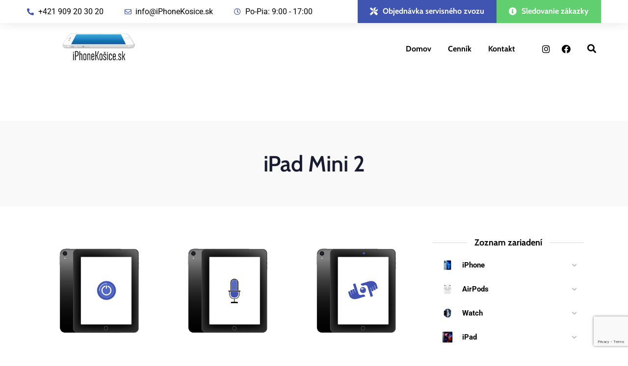

--- FILE ---
content_type: text/html; charset=UTF-8
request_url: https://iphonekosice.sk/product-category/apple-ipad/ipad-mini/ipad-mini-2/
body_size: 32510
content:
<!DOCTYPE html>
<html lang="sk-SK"  data-menu="leftalign">
<head>

<link rel="profile" href="//gmpg.org/xfn/11" />

 

<meta name='robots' content='max-image-preview:large' />
<meta http-equiv="Content-Type" content="text/html; charset=utf-8" /><meta name="viewport" content="width=device-width, initial-scale=1, maximum-scale=1" /><meta name="format-detection" content="telephone=no">
	<!-- This site is optimized with the Yoast SEO Premium plugin v14.6.1 - https://yoast.com/wordpress/plugins/seo/ -->
	<title>Archívy iPad Mini 2 | iPhone Košice</title>
	<meta name="robots" content="index, follow" />
	<meta name="googlebot" content="index, follow, max-snippet:-1, max-image-preview:large, max-video-preview:-1" />
	<meta name="bingbot" content="index, follow, max-snippet:-1, max-image-preview:large, max-video-preview:-1" />
	<link rel="canonical" href="https://iphonekosice.sk/product-category/apple-ipad/ipad-mini/ipad-mini-2/" />
	<meta property="og:locale" content="sk_SK" />
	<meta property="og:type" content="article" />
	<meta property="og:title" content="Archívy iPad Mini 2 | iPhone Košice" />
	<meta property="og:url" content="https://iphonekosice.sk/product-category/apple-ipad/ipad-mini/ipad-mini-2/" />
	<meta property="og:site_name" content="iPhone Košice" />
	<meta name="twitter:card" content="summary_large_image" />
	<script type="application/ld+json" class="yoast-schema-graph">{"@context":"https://schema.org","@graph":[{"@type":"Organization","@id":"https://iphonekosice.sk/#organization","name":"MOBILE - CARE s. r. o.","url":"https://iphonekosice.sk/","sameAs":["https://www.facebook.com/Mobilecare.sk","https://www.instagram.com/mobilecaresk/"],"logo":{"@type":"ImageObject","@id":"https://iphonekosice.sk/#logo","inLanguage":"sk-SK","url":"https://iphonekosice.sk/wp-content/uploads/2019/10/iphke_edit_black.png","width":418,"height":156,"caption":"MOBILE - CARE s. r. o."},"image":{"@id":"https://iphonekosice.sk/#logo"}},{"@type":"WebSite","@id":"https://iphonekosice.sk/#website","url":"https://iphonekosice.sk/","name":"iPhone Ko\u0161ice","description":"Apple Professional service provider","publisher":{"@id":"https://iphonekosice.sk/#organization"},"potentialAction":[{"@type":"SearchAction","target":"https://iphonekosice.sk/?s={search_term_string}","query-input":"required name=search_term_string"}],"inLanguage":"sk-SK"},{"@type":"CollectionPage","@id":"https://iphonekosice.sk/product-category/apple-ipad/ipad-mini/ipad-mini-2/#webpage","url":"https://iphonekosice.sk/product-category/apple-ipad/ipad-mini/ipad-mini-2/","name":"Arch\u00edvy iPad Mini 2 | iPhone Ko\u0161ice","isPartOf":{"@id":"https://iphonekosice.sk/#website"},"inLanguage":"sk-SK"}]}</script>
	<!-- / Yoast SEO Premium plugin. -->


<link rel='dns-prefetch' href='//www.googletagmanager.com' />
<link rel='dns-prefetch' href='//use.fontawesome.com' />
<link rel="alternate" type="application/rss+xml" title="RSS kanál: iPhone Košice &raquo;" href="https://iphonekosice.sk/feed/" />
<link rel="alternate" type="application/rss+xml" title="RSS kanál komentárov webu iPhone Košice &raquo;" href="https://iphonekosice.sk/comments/feed/" />
<link rel="alternate" type="application/rss+xml" title="Feed iPhone Košice &raquo; iPad Mini 2 Kategória" href="https://iphonekosice.sk/product-category/apple-ipad/ipad-mini/ipad-mini-2/feed/" />
<script data-optimized="1" type="text/javascript">window._wpemojiSettings={"baseUrl":"https:\/\/s.w.org\/images\/core\/emoji\/15.0.3\/72x72\/","ext":".png","svgUrl":"https:\/\/s.w.org\/images\/core\/emoji\/15.0.3\/svg\/","svgExt":".svg","source":{"concatemoji":"https:\/\/iphonekosice.sk\/wp-includes\/js\/wp-emoji-release.min.js?ver=6.6.4"}};
/*! This file is auto-generated */
!function(i,n){var o,s,e;function c(e){try{var t={supportTests:e,timestamp:(new Date).valueOf()};sessionStorage.setItem(o,JSON.stringify(t))}catch(e){}}function p(e,t,n){e.clearRect(0,0,e.canvas.width,e.canvas.height),e.fillText(t,0,0);var t=new Uint32Array(e.getImageData(0,0,e.canvas.width,e.canvas.height).data),r=(e.clearRect(0,0,e.canvas.width,e.canvas.height),e.fillText(n,0,0),new Uint32Array(e.getImageData(0,0,e.canvas.width,e.canvas.height).data));return t.every(function(e,t){return e===r[t]})}function u(e,t,n){switch(t){case"flag":return n(e,"\ud83c\udff3\ufe0f\u200d\u26a7\ufe0f","\ud83c\udff3\ufe0f\u200b\u26a7\ufe0f")?!1:!n(e,"\ud83c\uddfa\ud83c\uddf3","\ud83c\uddfa\u200b\ud83c\uddf3")&&!n(e,"\ud83c\udff4\udb40\udc67\udb40\udc62\udb40\udc65\udb40\udc6e\udb40\udc67\udb40\udc7f","\ud83c\udff4\u200b\udb40\udc67\u200b\udb40\udc62\u200b\udb40\udc65\u200b\udb40\udc6e\u200b\udb40\udc67\u200b\udb40\udc7f");case"emoji":return!n(e,"\ud83d\udc26\u200d\u2b1b","\ud83d\udc26\u200b\u2b1b")}return!1}function f(e,t,n){var r="undefined"!=typeof WorkerGlobalScope&&self instanceof WorkerGlobalScope?new OffscreenCanvas(300,150):i.createElement("canvas"),a=r.getContext("2d",{willReadFrequently:!0}),o=(a.textBaseline="top",a.font="600 32px Arial",{});return e.forEach(function(e){o[e]=t(a,e,n)}),o}function t(e){var t=i.createElement("script");t.src=e,t.defer=!0,i.head.appendChild(t)}"undefined"!=typeof Promise&&(o="wpEmojiSettingsSupports",s=["flag","emoji"],n.supports={everything:!0,everythingExceptFlag:!0},e=new Promise(function(e){i.addEventListener("DOMContentLoaded",e,{once:!0})}),new Promise(function(t){var n=function(){try{var e=JSON.parse(sessionStorage.getItem(o));if("object"==typeof e&&"number"==typeof e.timestamp&&(new Date).valueOf()<e.timestamp+604800&&"object"==typeof e.supportTests)return e.supportTests}catch(e){}return null}();if(!n){if("undefined"!=typeof Worker&&"undefined"!=typeof OffscreenCanvas&&"undefined"!=typeof URL&&URL.createObjectURL&&"undefined"!=typeof Blob)try{var e="postMessage("+f.toString()+"("+[JSON.stringify(s),u.toString(),p.toString()].join(",")+"));",r=new Blob([e],{type:"text/javascript"}),a=new Worker(URL.createObjectURL(r),{name:"wpTestEmojiSupports"});return void(a.onmessage=function(e){c(n=e.data),a.terminate(),t(n)})}catch(e){}c(n=f(s,u,p))}t(n)}).then(function(e){for(var t in e)n.supports[t]=e[t],n.supports.everything=n.supports.everything&&n.supports[t],"flag"!==t&&(n.supports.everythingExceptFlag=n.supports.everythingExceptFlag&&n.supports[t]);n.supports.everythingExceptFlag=n.supports.everythingExceptFlag&&!n.supports.flag,n.DOMReady=!1,n.readyCallback=function(){n.DOMReady=!0}}).then(function(){return e}).then(function(){var e;n.supports.everything||(n.readyCallback(),(e=n.source||{}).concatemoji?t(e.concatemoji):e.wpemoji&&e.twemoji&&(t(e.twemoji),t(e.wpemoji)))}))}((window,document),window._wpemojiSettings)</script>
<style id='wp-emoji-styles-inline-css' type='text/css'>img.wp-smiley,img.emoji{display:inline !important;border:none !important;box-shadow:none !important;height:1em !important;width:1em !important;margin:0 .07em !important;vertical-align:-.1em !important;background:0 0 !important;padding:0 !important}</style>
<link data-optimized="1" rel='stylesheet' id='wp-block-library-css' href='https://iphonekosice.sk/wp-content/litespeed/css/8490488440dc0c6811710d67696d39fe.css?ver=dbf66' type='text/css' media='all' />
<style id='classic-theme-styles-inline-css' type='text/css'>/*! This file is auto-generated */
.wp-block-button__link{color:#fff;background-color:#32373c;border-radius:9999px;box-shadow:none;text-decoration:none;padding:calc(.667em + 2px) calc(1.333em + 2px);font-size:1.125em}.wp-block-file__button{background:#32373c;color:#fff;text-decoration:none}</style>
<style id='global-styles-inline-css' type='text/css'>:root{--wp--preset--aspect-ratio--square:1;--wp--preset--aspect-ratio--4-3:4/3;--wp--preset--aspect-ratio--3-4:3/4;--wp--preset--aspect-ratio--3-2:3/2;--wp--preset--aspect-ratio--2-3:2/3;--wp--preset--aspect-ratio--16-9:16/9;--wp--preset--aspect-ratio--9-16:9/16;--wp--preset--color--black:#000;--wp--preset--color--cyan-bluish-gray:#abb8c3;--wp--preset--color--white:#fff;--wp--preset--color--pale-pink:#f78da7;--wp--preset--color--vivid-red:#cf2e2e;--wp--preset--color--luminous-vivid-orange:#ff6900;--wp--preset--color--luminous-vivid-amber:#fcb900;--wp--preset--color--light-green-cyan:#7bdcb5;--wp--preset--color--vivid-green-cyan:#00d084;--wp--preset--color--pale-cyan-blue:#8ed1fc;--wp--preset--color--vivid-cyan-blue:#0693e3;--wp--preset--color--vivid-purple:#9b51e0;--wp--preset--gradient--vivid-cyan-blue-to-vivid-purple:linear-gradient(135deg,rgba(6,147,227,1) 0%,#9b51e0 100%);--wp--preset--gradient--light-green-cyan-to-vivid-green-cyan:linear-gradient(135deg,#7adcb4 0%,#00d082 100%);--wp--preset--gradient--luminous-vivid-amber-to-luminous-vivid-orange:linear-gradient(135deg,rgba(252,185,0,1) 0%,rgba(255,105,0,1) 100%);--wp--preset--gradient--luminous-vivid-orange-to-vivid-red:linear-gradient(135deg,rgba(255,105,0,1) 0%,#cf2e2e 100%);--wp--preset--gradient--very-light-gray-to-cyan-bluish-gray:linear-gradient(135deg,#eee 0%,#a9b8c3 100%);--wp--preset--gradient--cool-to-warm-spectrum:linear-gradient(135deg,#4aeadc 0%,#9778d1 20%,#cf2aba 40%,#ee2c82 60%,#fb6962 80%,#fef84c 100%);--wp--preset--gradient--blush-light-purple:linear-gradient(135deg,#ffceec 0%,#9896f0 100%);--wp--preset--gradient--blush-bordeaux:linear-gradient(135deg,#fecda5 0%,#fe2d2d 50%,#6b003e 100%);--wp--preset--gradient--luminous-dusk:linear-gradient(135deg,#ffcb70 0%,#c751c0 50%,#4158d0 100%);--wp--preset--gradient--pale-ocean:linear-gradient(135deg,#fff5cb 0%,#b6e3d4 50%,#33a7b5 100%);--wp--preset--gradient--electric-grass:linear-gradient(135deg,#caf880 0%,#71ce7e 100%);--wp--preset--gradient--midnight:linear-gradient(135deg,#020381 0%,#2874fc 100%);--wp--preset--font-size--small:13px;--wp--preset--font-size--medium:20px;--wp--preset--font-size--large:36px;--wp--preset--font-size--x-large:42px;--wp--preset--font-family--inter:"Inter",sans-serif;--wp--preset--font-family--cardo:Cardo;--wp--preset--spacing--20:.44rem;--wp--preset--spacing--30:.67rem;--wp--preset--spacing--40:1rem;--wp--preset--spacing--50:1.5rem;--wp--preset--spacing--60:2.25rem;--wp--preset--spacing--70:3.38rem;--wp--preset--spacing--80:5.06rem;--wp--preset--shadow--natural:6px 6px 9px rgba(0,0,0,.2);--wp--preset--shadow--deep:12px 12px 50px rgba(0,0,0,.4);--wp--preset--shadow--sharp:6px 6px 0px rgba(0,0,0,.2);--wp--preset--shadow--outlined:6px 6px 0px -3px rgba(255,255,255,1),6px 6px rgba(0,0,0,1);--wp--preset--shadow--crisp:6px 6px 0px rgba(0,0,0,1)}:where(.is-layout-flex){gap:.5em}:where(.is-layout-grid){gap:.5em}body .is-layout-flex{display:flex}.is-layout-flex{flex-wrap:wrap;align-items:center}.is-layout-flex>:is(*,div){margin:0}body .is-layout-grid{display:grid}.is-layout-grid>:is(*,div){margin:0}:where(.wp-block-columns.is-layout-flex){gap:2em}:where(.wp-block-columns.is-layout-grid){gap:2em}:where(.wp-block-post-template.is-layout-flex){gap:1.25em}:where(.wp-block-post-template.is-layout-grid){gap:1.25em}.has-black-color{color:var(--wp--preset--color--black) !important}.has-cyan-bluish-gray-color{color:var(--wp--preset--color--cyan-bluish-gray) !important}.has-white-color{color:var(--wp--preset--color--white) !important}.has-pale-pink-color{color:var(--wp--preset--color--pale-pink) !important}.has-vivid-red-color{color:var(--wp--preset--color--vivid-red) !important}.has-luminous-vivid-orange-color{color:var(--wp--preset--color--luminous-vivid-orange) !important}.has-luminous-vivid-amber-color{color:var(--wp--preset--color--luminous-vivid-amber) !important}.has-light-green-cyan-color{color:var(--wp--preset--color--light-green-cyan) !important}.has-vivid-green-cyan-color{color:var(--wp--preset--color--vivid-green-cyan) !important}.has-pale-cyan-blue-color{color:var(--wp--preset--color--pale-cyan-blue) !important}.has-vivid-cyan-blue-color{color:var(--wp--preset--color--vivid-cyan-blue) !important}.has-vivid-purple-color{color:var(--wp--preset--color--vivid-purple) !important}.has-black-background-color{background-color:var(--wp--preset--color--black) !important}.has-cyan-bluish-gray-background-color{background-color:var(--wp--preset--color--cyan-bluish-gray) !important}.has-white-background-color{background-color:var(--wp--preset--color--white) !important}.has-pale-pink-background-color{background-color:var(--wp--preset--color--pale-pink) !important}.has-vivid-red-background-color{background-color:var(--wp--preset--color--vivid-red) !important}.has-luminous-vivid-orange-background-color{background-color:var(--wp--preset--color--luminous-vivid-orange) !important}.has-luminous-vivid-amber-background-color{background-color:var(--wp--preset--color--luminous-vivid-amber) !important}.has-light-green-cyan-background-color{background-color:var(--wp--preset--color--light-green-cyan) !important}.has-vivid-green-cyan-background-color{background-color:var(--wp--preset--color--vivid-green-cyan) !important}.has-pale-cyan-blue-background-color{background-color:var(--wp--preset--color--pale-cyan-blue) !important}.has-vivid-cyan-blue-background-color{background-color:var(--wp--preset--color--vivid-cyan-blue) !important}.has-vivid-purple-background-color{background-color:var(--wp--preset--color--vivid-purple) !important}.has-black-border-color{border-color:var(--wp--preset--color--black) !important}.has-cyan-bluish-gray-border-color{border-color:var(--wp--preset--color--cyan-bluish-gray) !important}.has-white-border-color{border-color:var(--wp--preset--color--white) !important}.has-pale-pink-border-color{border-color:var(--wp--preset--color--pale-pink) !important}.has-vivid-red-border-color{border-color:var(--wp--preset--color--vivid-red) !important}.has-luminous-vivid-orange-border-color{border-color:var(--wp--preset--color--luminous-vivid-orange) !important}.has-luminous-vivid-amber-border-color{border-color:var(--wp--preset--color--luminous-vivid-amber) !important}.has-light-green-cyan-border-color{border-color:var(--wp--preset--color--light-green-cyan) !important}.has-vivid-green-cyan-border-color{border-color:var(--wp--preset--color--vivid-green-cyan) !important}.has-pale-cyan-blue-border-color{border-color:var(--wp--preset--color--pale-cyan-blue) !important}.has-vivid-cyan-blue-border-color{border-color:var(--wp--preset--color--vivid-cyan-blue) !important}.has-vivid-purple-border-color{border-color:var(--wp--preset--color--vivid-purple) !important}.has-vivid-cyan-blue-to-vivid-purple-gradient-background{background:var(--wp--preset--gradient--vivid-cyan-blue-to-vivid-purple) !important}.has-light-green-cyan-to-vivid-green-cyan-gradient-background{background:var(--wp--preset--gradient--light-green-cyan-to-vivid-green-cyan) !important}.has-luminous-vivid-amber-to-luminous-vivid-orange-gradient-background{background:var(--wp--preset--gradient--luminous-vivid-amber-to-luminous-vivid-orange) !important}.has-luminous-vivid-orange-to-vivid-red-gradient-background{background:var(--wp--preset--gradient--luminous-vivid-orange-to-vivid-red) !important}.has-very-light-gray-to-cyan-bluish-gray-gradient-background{background:var(--wp--preset--gradient--very-light-gray-to-cyan-bluish-gray) !important}.has-cool-to-warm-spectrum-gradient-background{background:var(--wp--preset--gradient--cool-to-warm-spectrum) !important}.has-blush-light-purple-gradient-background{background:var(--wp--preset--gradient--blush-light-purple) !important}.has-blush-bordeaux-gradient-background{background:var(--wp--preset--gradient--blush-bordeaux) !important}.has-luminous-dusk-gradient-background{background:var(--wp--preset--gradient--luminous-dusk) !important}.has-pale-ocean-gradient-background{background:var(--wp--preset--gradient--pale-ocean) !important}.has-electric-grass-gradient-background{background:var(--wp--preset--gradient--electric-grass) !important}.has-midnight-gradient-background{background:var(--wp--preset--gradient--midnight) !important}.has-small-font-size{font-size:var(--wp--preset--font-size--small) !important}.has-medium-font-size{font-size:var(--wp--preset--font-size--medium) !important}.has-large-font-size{font-size:var(--wp--preset--font-size--large) !important}.has-x-large-font-size{font-size:var(--wp--preset--font-size--x-large) !important}:where(.wp-block-post-template.is-layout-flex){gap:1.25em}:where(.wp-block-post-template.is-layout-grid){gap:1.25em}:where(.wp-block-columns.is-layout-flex){gap:2em}:where(.wp-block-columns.is-layout-grid){gap:2em}:root :where(.wp-block-pullquote){font-size:1.5em;line-height:1.6}</style>
<link data-optimized="1" rel='stylesheet' id='contact-form-7-css' href='https://iphonekosice.sk/wp-content/litespeed/css/cf33f97cd1af88bf5bca2fe9572e5d7a.css?ver=e0978' type='text/css' media='all' />
<link data-optimized="1" rel='stylesheet' id='woocommerce-layout-css' href='https://iphonekosice.sk/wp-content/litespeed/css/bc4a018f9a4117baed8517716a9d0ea6.css?ver=d2993' type='text/css' media='all' />
<link data-optimized="1" rel='stylesheet' id='woocommerce-smallscreen-css' href='https://iphonekosice.sk/wp-content/litespeed/css/866a0a8bd739995eebdd9774f8684d23.css?ver=91d9e' type='text/css' media='only screen and (max-width: 768px)' />
<link data-optimized="1" rel='stylesheet' id='woocommerce-general-css' href='https://iphonekosice.sk/wp-content/litespeed/css/12f9e018da7e8f4105a179a995b5882e.css?ver=b93ce' type='text/css' media='all' />
<style id='woocommerce-inline-inline-css' type='text/css'>.woocommerce form .form-row .required{visibility:visible}</style>
<link data-optimized="1" rel='stylesheet' id='iksm-public-style-css' href='https://iphonekosice.sk/wp-content/litespeed/css/e6751a31dcc438e757ea0ab3baa3afee.css?ver=75923' type='text/css' media='all' />
<link data-optimized="1" rel='stylesheet' id='dashicons-css' href='https://iphonekosice.sk/wp-content/litespeed/css/98fe752409d4886ec8373296d2e4af0b.css?ver=a71a4' type='text/css' media='all' />
<link data-optimized="1" rel='stylesheet' id='avante-reset-css-css' href='https://iphonekosice.sk/wp-content/litespeed/css/eab238f6898d67b600dd81e52b4eaf79.css?ver=fad79' type='text/css' media='all' />
<link data-optimized="1" rel='stylesheet' id='avante-wordpress-css-css' href='https://iphonekosice.sk/wp-content/litespeed/css/a6d3214dabe5d1526caf99d079292bd5.css?ver=49d4c' type='text/css' media='all' />
<link data-optimized="1" rel='stylesheet' id='avante-screen-css' href='https://iphonekosice.sk/wp-content/litespeed/css/6afed9ea2522642acd299b9cc688732c.css?ver=44855' type='text/css' media='all' />
<style id='avante-screen-inline-css' type='text/css'>@font-face{font-family:"GlacialIndifference-Regular";src:url(https://iphonekosice.sk/wp-content/themes/avante/fonts/GlacialIndifference-Regular.woff) format("woff");font-weight:400;font-style:normal}@font-face{font-family:"GlacialIndifference-Bold";src:url(https://iphonekosice.sk/wp-content/themes/avante/fonts/GlacialIndifference-Bold.woff) format("woff");font-weight:700;font-style:normal}</style>
<link data-optimized="1" rel='stylesheet' id='modulobox-css' href='https://iphonekosice.sk/wp-content/litespeed/css/498db2eca88140a5e33f8fa968b11091.css?ver=b0ae6' type='text/css' media='all' />
<link data-optimized="1" rel='stylesheet' id='avante-left-align-menu-css' href='https://iphonekosice.sk/wp-content/litespeed/css/95988840c8a5c9e43e462710576f2b17.css?ver=4d87a' type='text/css' media='all' />
<link data-optimized="1" rel='stylesheet' id='themify-icons-css' href='https://iphonekosice.sk/wp-content/litespeed/css/0f8bade5b79d85160d6579a5ea639e94.css?ver=68704' type='text/css' media='all' />
<link data-optimized="1" rel='stylesheet' id='tooltipster-css' href='https://iphonekosice.sk/wp-content/litespeed/css/455faa042f1229d1ca7d3ff0d3d20e1f.css?ver=41af9' type='text/css' media='all' />
<link data-optimized="1" rel='stylesheet' id='font-awesome-official-css' href='https://iphonekosice.sk/wp-content/litespeed/css/882f3143ec912f318f65484a4d04da94.css?ver=4da94' type='text/css' media='all' integrity="sha384-HzLeBuhoNPvSl5KYnjx0BT+WB0QEEqLprO+NBkkk5gbc67FTaL7XIGa2w1L0Xbgc" crossorigin="anonymous" />
<link data-optimized="1" rel='stylesheet' id='avante-script-responsive-css-css' href='https://iphonekosice.sk/wp-content/litespeed/css/9f0978edd9a86cc0fe2fedc467d0b80b.css?ver=72b32' type='text/css' media='all' />
<link data-optimized="1" rel='stylesheet' id='kirki-styles-global-css' href='https://iphonekosice.sk/wp-content/litespeed/css/b6c221ca1ef8c8f562a0ba523be05248.css?ver=25c52' type='text/css' media='all' />
<style id='kirki-styles-global-inline-css' type='text/css'>#right-click-content{background:rgba(0,0,0,.5);color:#fff}body,input[type=text],input[type=password],input[type=email],input[type=url],input[type=date],input[type=tel],input.wpcf7-text,.woocommerce table.cart td.actions .coupon .input-text,.woocommerce-page table.cart td.actions .coupon .input-text,.woocommerce #content table.cart td.actions .coupon .input-text,.woocommerce-page #content table.cart td.actions .coupon .input-text,select,textarea,.ui-widget input,.ui-widget select,.ui-widget textarea,.ui-widget button,.ui-widget label,.ui-widget-header,.zm_alr_ul_container{font-family:Roboto;font-size:16px;font-weight:400;letter-spacing:0px;line-height:1.8;text-transform:none}h1,h2,h3,h4,h5,h6,h7,.post_quote_title,strong[itemprop=author],#page-content-wrapper .posts.blog li a,.page-content-wrapper .posts.blog li a,#filter_selected,blockquote,.sidebar-widget li.widget_products,#footer ul.sidebar-widget li ul.posts.blog li a,.woocommerce-page table.cart th,table.shop_table thead tr th,.testimonial_slider_content,.pagination,.pagination-detail{font-family:Cabin;font-weight:700;letter-spacing:0px;line-height:1.6;text-transform:none}h1{font-size:32px}h2{font-size:28px}h3{font-size:24px}h4{font-size:22px}h5{font-size:20px}h6{font-size:18px}body,#wrapper,#page-content-wrapper.fixed,#gallery_lightbox h2,.slider_wrapper .gallery_image_caption h2,#body_loading_screen,h3#reply-title span,.overlay_gallery_wrapper,.pagination a,.pagination span,#captcha-wrap .text-box input,.flex-direction-nav a,.blog_promo_title h6,#supersized li,#horizontal_gallery_wrapper .image_caption,body.password-protected #page-content-wrapper .inner .inner-wrapper .sidebar-content,body .ui-dialog[aria-describedby=ajax-login-register-login-dialog],body .ui-dialog[aria-describedby=ajax-login-register-dialog],#single-course-meta{background-color:#fff}body,.pagination a,#gallery_lightbox h2,.slider_wrapper .gallery_image_caption h2,.post_info a,#page-content-wrapper.split #copyright,.page-content-wrapper.split #copyright,.ui-state-default a,.ui-state-default a:link,.ui-state-default a:visited,.woocommerce-MyAccount-navigation ul a,.woocommerce #page-content-wrapper div.product p.price,.woocommerce-page #page-content-wrapper div.product p.price{color:#000}::selection,.verline{background-color:#000}::-webkit-input-placeholder{color:#000}::-moz-placeholder{color:#000}:-ms-input-placeholder{color:#000}a,.gallery_proof_filter ul li a,#page-content-wrapper .sidebar .content .sidebar-widget li.widget_rss ul li cite,#footer-wrapper ul.sidebar-widget li.widget_rss ul li cite{color:#000}.flex-control-paging li a.flex-active,.post-attribute a:before,#menu-wrapper .nav ul li a:before,#menu-wrapper div .nav li>a:before,.post-attribute a:before{background-color:#000}.flex-control-paging li a.flex-active,.image_boxed_wrapper:hover,.gallery_proof_filter ul li a.active,.gallery_proof_filter ul li a:hover{border-color:#000}a:hover,a:active,.post_info_comment a i,#commentform .required,#page-content-wrapper .sidebar .content .sidebar-widget li.widget_rss ul li .rss-date,#footer-wrapper ul.sidebar-widget li.widget_rss ul li .rss-date{color:#1e73be}input[type=button]:hover,input[type=submit]:hover,a.button:hover,.button:hover,.button.submit,a.button.white:hover,.button.white:hover,a.button.white:active,.button.white:active,#menu-wrapper .nav ul li a:hover:before,#menu-wrapper div .nav li>a:hover:before,.post-attribute a:hover:before{background-color:#1e73be}input[type=button]:hover,input[type=submit]:hover,a.button:hover,.button:hover,.button.submit,a.button.white:hover,.button.white:hover,a.button.white:active,.button.white:active,.sidebar-widget li.widget_recent_comments ul li.recentcomments a:hover{border-color:#1e73be}h1,h2,h3,h4,h5,h6,h7,pre,code,tt,blockquote,.post-header h5 a,.post-header h3 a,.post-header.grid h6 a,.post-header.fullwidth h4 a,.post-header h5 a,blockquote,.site_loading_logo_item i,.ppb_subtitle,.woocommerce .woocommerce-ordering select,.woocommerce #page-content-wrapper a.button,.woocommerce.columns-4 ul.products li.product a.add_to_cart_button,.woocommerce.columns-4 ul.products li.product a.add_to_cart_button:hover,.ui-accordion .ui-accordion-header a,.tabs .ui-state-active a,.post-header h5 a,.post-header h6 a,.flex-direction-nav a:before,.social_share_button_wrapper .social_post_view .view_number,.social_share_button_wrapper .social_post_share_count .share_number,.portfolio_post_previous a,.portfolio_post_next a,#filter_selected,#autocomplete li strong,.themelink,body .ui-dialog[aria-describedby=ajax-login-register-login-dialog] .ui-dialog-titlebar .ui-dialog-title,body .ui-dialog[aria-describedby=ajax-login-register-dialog] .ui-dialog-titlebar .ui-dialog-title{color:#000}body.page.page-template-gallery-archive-split-screen-php #fp-nav li .active span,body.tax-gallerycat #fp-nav li .active span,body.page.page-template-portfolio-fullscreen-split-screen-php #fp-nav li .active span,body.page.tax-portfolioset #fp-nav li .active span,body.page.page-template-gallery-archive-split-screen-php #fp-nav ul li a span,body.tax-gallerycat #fp-nav ul li a span,body.page.page-template-portfolio-fullscreen-split-screen-php #fp-nav ul li a span,body.page.tax-portfolioset #fp-nav ul li a span{background-color:#000}hr,.post.type-post,.comment .right,.widget_tag_cloud div a,.meta-tags a,.tag_cloud a,#footer,#post_more_wrapper,#page-content-wrapper .inner .sidebar-content,#page-content-wrapper .inner .sidebar-content.left-sidebar,.ajax_close,.ajax_next,.ajax_prev,.portfolio_next,.portfolio_prev,.portfolio_next_prev_wrapper.video .portfolio_prev,.portfolio_next_prev_wrapper.video .portfolio_next,.separated,.blog_next_prev_wrapper,#post_more_wrapper h5,#ajax_portfolio_wrapper.hidding,#ajax_portfolio_wrapper.visible,.tabs.vertical .ui-tabs-panel,.ui-tabs.vertical.right .ui-tabs-nav li,.woocommerce div.product .woocommerce-tabs ul.tabs li,.woocommerce #content div.product .woocommerce-tabs ul.tabs li,.woocommerce-page div.product .woocommerce-tabs ul.tabs li,.woocommerce-page #content div.product .woocommerce-tabs ul.tabs li,.woocommerce div.product .woocommerce-tabs .panel,.woocommerce-page div.product .woocommerce-tabs .panel,.woocommerce #content div.product .woocommerce-tabs .panel,.woocommerce-page #content div.product .woocommerce-tabs .panel,.woocommerce table.shop_table,.woocommerce-page table.shop_table,.woocommerce .cart-collaterals .cart_totals,.woocommerce-page .cart-collaterals .cart_totals,.woocommerce .cart-collaterals .shipping_calculator,.woocommerce-page .cart-collaterals .shipping_calculator,.woocommerce .cart-collaterals .cart_totals tr td,.woocommerce .cart-collaterals .cart_totals tr th,.woocommerce-page .cart-collaterals .cart_totals tr td,.woocommerce-page .cart-collaterals .cart_totals tr th,table tr th,table tr td,.woocommerce #payment,.woocommerce-page #payment,.woocommerce #payment ul.payment_methods li,.woocommerce-page #payment ul.payment_methods li,.woocommerce #payment div.form-row,.woocommerce-page #payment div.form-row,.ui-tabs li:first-child,.ui-tabs .ui-tabs-nav li,.ui-tabs.vertical .ui-tabs-nav li,.ui-tabs.vertical.right .ui-tabs-nav li.ui-state-active,.ui-tabs.vertical .ui-tabs-nav li:last-child,#page-content-wrapper .inner .sidebar-wrapper ul.sidebar-widget li.widget_nav_menu ul.menu li.current-menu-item a,.page-content-wrapper .inner .sidebar-wrapper ul.sidebar-widget li.widget_nav_menu ul.menu li.current-menu-item a,.ui-accordion .ui-accordion-header,.ui-accordion .ui-accordion-content,#page-content-wrapper .sidebar .content .sidebar-widget li h2.widgettitle:before,h2.widgettitle:before,#autocomplete,.ppb_blog_minimal .one-third_bg,.tabs .ui-tabs-panel,.ui-tabs .ui-tabs-nav li,.ui-tabs li:first-child,.ui-tabs.vertical .ui-tabs-nav li:last-child,.woocommerce .woocommerce-ordering select,.woocommerce div.product .woocommerce-tabs ul.tabs li.active,.woocommerce-page div.product .woocommerce-tabs ul.tabs li.active,.woocommerce #content div.product .woocommerce-tabs ul.tabs li.active,.woocommerce-page #content div.product .woocommerce-tabs ul.tabs li.active,.woocommerce-page table.cart th,table.shop_table thead tr th,hr.title_break,.overlay_gallery_border,#page-content-wrapper.split #copyright,.page-content-wrapper.split #copyright,.post.type-post,.events.type-events,h5.event_title,.post-header h5.event_title,.client_archive_wrapper,#page-content-wrapper .sidebar .content .sidebar-widget li.widget,.page-content-wrapper .sidebar .content .sidebar-widget li.widget,hr.title_break.bold,blockquote,.social_share_button_wrapper,.social_share_button_wrapper,body:not(.single) .post-wrapper,.theme-border,#about-the-author,.related.products,.woocommerce div.product div.summary .product_meta,#single-course-meta ul.single-course-meta-data li.single-course-meta-data-separator,body .course-curriculum ul.curriculum-sections .section-header,.course-reviews-list li,.course-reviews-list-shortcode li,.wp-block-table,.wp-block-table td,.wp-block-table th,.wp-block-table.is-style-stripes td,.wp-block-table.is-style-stripes th,table,.widget_categories ul>li,.widget_pages ul>li,.widget_archive ul>li,#page-content-wrapper .sidebar .content .sidebar-widget li h2.widgettitle:before,h2.widgettitle:before,#page-content-wrapper .sidebar .content .sidebar-widget li h2.widgettitle:after,h2.widgettitle:after{border-color:#d8d8d8}input[type=text],input[type=password],input[type=email],input[type=url],input[type=tel],input[type=date],textarea{-webkit-border-radius:5px;-moz-border-radius:5px;border-radius:5px}input[type=submit],input[type=button],a.button,.button,.woocommerce .page_slider a.button,a.button.fullwidth,.woocommerce-page div.product form.cart .button,.woocommerce #respond input#submit.alt,.woocommerce a.button.alt,.woocommerce button.button.alt,.woocommerce input.button.alt,body .ui-dialog[aria-describedby=ajax-login-register-login-dialog] .form-wrapper input[type=submit],body .ui-dialog[aria-describedby=ajax-login-register-dialog] .form-wrapper input[type=submit],.select2-container--default .select2-selection--single{font-family:Roboto;font-size:16px;font-weight:400;line-height:1.7;text-transform:none}input[type=text],input[type=password],input[type=email],input[type=url],input[type=tel],input[type=date],textarea,.widget_search form{background-color:#fff}input[type=text],input[type=password],input[type=email],input[type=url],input[type=tel],input[type=date],textarea.widget_search input.search-field{color:#000}input[type=text],input[type=password],input[type=email],input[type=url],input[type=tel],input[type=date],textarea,.select2-container--default .select2-selection--single,.select2-dropdown,.widget_search form{border-color:#d8d8d8}input[type=text]:focus,input[type=password]:focus,input[type=email]:focus,input[type=url]:focus,input[type=date]:focus,textarea:focus,.widget_search form.focus{border-color:#000}.input-effect~.focus-border{background-color:#000}input[type=submit],input[type=button],a.button,.button,.woocommerce .page_slider a.button,a.button.fullwidth,.woocommerce-page div.product form.cart .button,.woocommerce #respond input#submit.alt,.woocommerce a.button.alt,.woocommerce button.button.alt,.woocommerce input.button.alt,body .ui-dialog[aria-describedby=ajax-login-register-login-dialog] .form-wrapper input[type=submit],body .ui-dialog[aria-describedby=ajax-login-register-dialog] .form-wrapper input[type=submit],body.learnpress-page #page-content-wrapper .order-recover .lp-button,.learnpress-page #learn-press-profile-basic-information button,body #page-content-wrapper p#lp-avatar-actions button,.learnpress-page #profile-content-settings form button[type=submit],button,.woocommerce #respond input#submit{font-family:Cabin;font-size:14px;font-weight:700;letter-spacing:0px;line-height:1.8;text-transform:none}input[type=submit],input[type=button],a.button,.button,.woocommerce .page_slider a.button,a.button.fullwidth,.woocommerce-page div.product form.cart .button,.woocommerce #respond input#submit.alt,.woocommerce a.button.alt,.woocommerce button.button.alt,.woocommerce input.button.alt,body .ui-dialog[aria-describedby=ajax-login-register-login-dialog] .form-wrapper input[type=submit],body .ui-dialog[aria-describedby=ajax-login-register-dialog] .form-wrapper input[type=submit],a#go-to-top,.pagination span,.widget_tag_cloud div a,.pagination a,.pagination span,body.learnpress-page #page-content-wrapper .order-recover .lp-button,.learnpress-page #learn-press-profile-basic-information button,body #page-content-wrapper p#lp-avatar-actions button,.learnpress-page #profile-content-settings form button[type=submit],.learnpress-page #page-content-wrapper .lp-button,button,.woocommerce #respond input#submit{-webkit-border-radius:5px;-moz-border-radius:5px;border-radius:5px}input[type=submit],input[type=button],a.button,.button,.pagination span,.pagination a:hover,.woocommerce .footer-main-container .button,.woocommerce .footer-main-container .button:hover,.woocommerce-page div.product form.cart .button,.woocommerce #respond input#submit.alt,.woocommerce a.button.alt,.woocommerce button.button.alt,.woocommerce input.button.alt,.post-type-icon,.filter li a:hover,.filter li a.active,#portfolio_wall_filters li a.active,#portfolio_wall_filters li a:hover,.comment_box,.one-half.gallery2 .portfolio_type_wrapper,.one-third.gallery3 .portfolio_type_wrapper,.one_fourth.gallery4 .portfolio_type_wrapper,.one_fifth.gallery5 .portfolio_type_wrapper,.portfolio_type_wrapper,.widget_tag_cloud div a:hover,.ui-accordion .ui-accordion-header .ui-icon,.mobile-menu-wrapper #mobile-menu-close.button,.mobile-menu-wrapper #btn-close-mobile-menu,body .ui-dialog[aria-describedby=ajax-login-register-login-dialog] .form-wrapper input[type=submit],body .ui-dialog[aria-describedby=ajax-login-register-dialog] .form-wrapper input[type=submit],.learnpress-page #page-content-wrapper .lp-button,.learnpress-page #learn-press-profile-basic-information button,.learnpress-page #profile-content-settings form button[type=submit],button,.widget_search input#searchsubmit:hover,#wp-calendar caption,#wp-calendar thead th,#page-content-wrapper .sidebar .content .sidebar-widget li.widget_categories .cat-count,.widget_categories .cat-count,#page-content-wrapper .sidebar .content .sidebar-widget li.widget_archive .archive-count,.widget_archive .archive-count,.woocommerce #respond input#submit{background-color:#1e73be}.pagination span,.pagination a:hover,.button.ghost,.button.ghost:hover,.button.ghost:active,blockquote:after,.woocommerce-MyAccount-navigation ul li.is-active,body .ui-dialog[aria-describedby=ajax-login-register-login-dialog] .form-wrapper input[type=submit],body .ui-dialog[aria-describedby=ajax-login-register-dialog] .form-wrapper input[type=submit],.learnpress-page #page-content-wrapper .lp-button,.learnpress-page #learn-press-profile-basic-information button,.learnpress-page #profile-content-settings form button[type=submit],.widget_search input#searchsubmit:hover{border-color:#1e73be}.comment_box:before,.comment_box:after{border-top-color:#1e73be}.button.ghost,.button.ghost:hover,.button.ghost:active,.infinite_load_more,blockquote:before,.woocommerce-MyAccount-navigation ul li.is-active a,body .ui-dialog[aria-describedby=ajax-login-register-login-dialog] .form-wrapper input[type=submit],body .ui-dialog[aria-describedby=ajax-login-register-dialog] .form-wrapper input[type=submit],#page-content-wrapper .inner .sidebar-wrapper .sidebar-widget li.widget_recent_comments ul li.recentcomments a:not(.url){color:#1e73be}input[type=submit],input[type=button],a.button,.button,.pagination a:hover,.woocommerce .footer-main-container .button,.woocommerce .footer-main-container .button:hover,.woocommerce-page div.product form.cart .button,.woocommerce #respond input#submit.alt,.woocommerce a.button.alt,.woocommerce button.button.alt,.woocommerce input.button.alt,.post-type-icon,.filter li a:hover,.filter li a.active,#portfolio_wall_filters li a.active,#portfolio_wall_filters li a:hover,.comment_box,.one-half.gallery2 .portfolio_type_wrapper,.one-third.gallery3 .portfolio_type_wrapper,.one_fourth.gallery4 .portfolio_type_wrapper,.one_fifth.gallery5 .portfolio_type_wrapper,.portfolio_type_wrapper,.widget_tag_cloud div a:hover,.ui-accordion .ui-accordion-header .ui-icon,.mobile-menu-wrapper #mobile-menu-close.button,#go-to-top,body .ui-dialog[aria-describedby=ajax-login-register-login-dialog] .form-wrapper input[type=submit],body .ui-dialog[aria-describedby=ajax-login-register-dialog] .form-wrapper input[type=submit],.pagination span.current,.mobile-menu-wrapper #btn-close-mobile-menu,body.learnpress-page #page-content-wrapper .lp-button,.learnpress-page #learn-press-profile-basic-information button,.learnpress-page #profile-content-settings form button[type=submit],button,.widget_search input#searchsubmit:hover,#wp-calendar caption,#wp-calendar thead th,#page-content-wrapper .sidebar .content .sidebar-widget li.widget_categories .cat-count,.widget_categories .cat-count,#page-content-wrapper .sidebar .content .sidebar-widget li.widget_archive .archive-count,.widget_archive .archive-count,.woocommerce #respond input#submit{color:#fff}input[type=submit],input[type=button],a.button,.button,.pagination a:hover,.woocommerce .footer-main-container .button,.woocommerce .footer-main-container .button:hover,.woocommerce-page div.product form.cart .button,.woocommerce #respond input#submit.alt,.woocommerce a.button.alt,.woocommerce button.button.alt,.woocommerce input.button.alt,.infinite_load_more,.widget_tag_cloud div a:hover,.mobile-menu-wrapper #btn-close-mobile-menu,.mobile-menu-wrapper #mobile-menu-close.button,body .ui-dialog[aria-describedby=ajax-login-register-login-dialog] .form-wrapper input[type=submit],body .ui-dialog[aria-describedby=ajax-login-register-dialog] .form-wrapper input[type=submit],.learnpress-page #learn-press-profile-basic-information button,.learnpress-page #profile-content-settings form button[type=submit],button,.woocommerce #respond input#submit{border-color:#1e73be}#wp-calendar tbody td#today{border-bottom-color:#1e73be}input[type=button]:hover,input[type=submit]:hover,a.button:hover,.button:hover,.button.submit,a.button.white:hover,.button.white:hover,a.button.white:active,.button.white:active,.black_bg input[type=submit],.learnpress-page #page-content-wrapper .lp-button:hover,.learnpress-page #learn-press-profile-basic-information button:hover,.learnpress-page #profile-content-settings form button[type=submit]:hover,.woocommerce #respond input#submit:hover{background-color:#fff}input[type=button]:hover,input[type=submit]:hover,a.button:hover,.button:hover,.button.submit,a.button.white:hover,.button.white:hover,a.button.white:active,.button.white:active,.black_bg input[type=submit],body.learnpress-page #page-content-wrapper .lp-button:hover,.learnpress-page #learn-press-profile-basic-information button:hover,.learnpress-page #profile-content-settings form button[type=submit]:hover,button:hover,.woocommerce #respond input#submit:hover{color:#16558c}input[type=button]:hover,input[type=submit]:hover,a.button:hover,.button:hover,.button.submit,a.button.white:hover,.button.white:hover,a.button.white:active,.button.white:active,.black_bg input[type=submit],.learnpress-page #learn-press-profile-basic-information button:hover,.learnpress-page #profile-content-settings form button[type=submit]:hover,button:hover,.woocommerce #respond input#submit:hover{border-color:#16558c}.frame_top,.frame_bottom,.frame_left,.frame_right{background:#000}#menu-wrapper .nav ul li a,#menu-wrapper div .nav li>a,.menu-client-wrapper{font-family:Cabin;font-size:16px;font-weight:700;line-height:1.7;text-transform:none}#menu-wrapper .nav ul li,#menu-wrapper div .nav li,html[data-menu=center-menu-logo] #logo-right-wrapper{padding-top:28px;padding-bottom:28px}.top-menu-bar,html{background-color:#fff}#menu-wrapper .nav ul li a,#menu-wrapper div .nav li>a,#mobile-nav-icon,#logo-wrapper .social-profile-wrapper ul li a,.menu-cart-wrapper a{color:#000}#mobile-nav-icon{border-color:#000}#menu-wrapper .nav ul li a.hover,#menu-wrapper .nav ul li a:hover,#menu-wrapper div .nav li a.hover,#menu-wrapper div .nav li a:hover,.menu-cart-wrapper a:hover,#page_share:hover,#logo-wrapper .social-profile-wrapper ul li a:hover{color:#1e73be}#menu-wrapper .nav ul li a:before,#menu-wrapper div .nav li>a:before{background-color:#1e73be}#menu-wrapper div .nav>li.current-menu-item>a,#menu-wrapper div .nav>li.current-menu-parent>a,#menu-wrapper div .nav>li.current-menu-ancestor>a,#menu-wrapper div .nav li ul:not(.sub-menu) li.current-menu-item a,#menu-wrapper div .nav li.current-menu-parent ul li.current-menu-item a,#logo-wrapper .social-profile-wrapper ul li a:active{color:#16558d}.top-menu-bar,#nav-wrapper{border-color:#fff}.menu-cart-wrapper .cart-counter{background-color:#1e73be;color:#fff}#menu-wrapper .nav ul li ul li a,#menu-wrapper div .nav li ul li a,#menu-wrapper div .nav li.current-menu-parent ul li a{font-family:Cabin;font-size:14px;font-weight:700;letter-spacing:0px;text-transform:none}#menu-wrapper .nav ul li ul li a,#menu-wrapper div .nav li ul li a,#menu-wrapper div .nav li.current-menu-parent ul li a,#menu-wrapper div .nav li.current-menu-parent ul li.current-menu-item a,#menu-wrapper .nav ul li.megamenu ul li ul li a,#menu-wrapper div .nav li.megamenu ul li ul li a{color:#000}#menu-wrapper .nav ul li ul li a:hover,#menu-wrapper div .nav li ul li a:hover,#menu-wrapper div .nav li.current-menu-parent ul li a:hover,#menu-wrapper .nav ul li.megamenu ul li ul li a:hover,#menu-wrapper div .nav li.megamenu ul li ul li a:hover,#menu-wrapper .nav ul li.megamenu ul li ul li a:active,#menu-wrapper div .nav li.megamenu ul li ul li a:active,#menu-wrapper div .nav li.current-menu-parent ul li.current-menu-item a:hover{color:#57b957}#menu-wrapper .nav ul li ul li a:before,#menu-wrapper div .nav li ul li>a:before,#wrapper.transparent .top-menu-bar:not(.scroll) #menu-wrapper div .nav ul li ul li a:before{background-color:#57b957}#menu-wrapper .nav ul li ul,#menu-wrapper div .nav li ul{background:#fff;border-color:#fff}#menu-wrapper div .nav li.megamenu ul li>a,#menu-wrapper div .nav li.megamenu ul li>a:hover,#menu-wrapper div .nav li.megamenu ul li>a:active,#menu-wrapper div .nav li.megamenu ul li.current-menu-item>a{color:#181b31}#menu-wrapper div .nav li.megamenu ul li{border-color:#d8d8d8}.above-top-menu-bar{background:#fff}#top-menu li a,.top-contact-info,.top-contact-info i,.top-contact-info a,.top-contact-info a:hover,.top-contact-info a:active{color:#181b31}.mobile-main-nav li a,#side-sub-menu li a{font-family:Cabin;font-size:20px;font-weight:700;letter-spacing:0px;line-height:2;text-transform:none}#side-sub-menu li a{font-family:Cabin;font-size:20px;font-weight:700;letter-spacing:0px;line-height:2;text-transform:none}.mobile-menu-wrapper{background-color:#fff}.mobile-main-nav li a,#side-sub-menu li a,.mobile-menu-wrapper .sidebar-wrapper a,.mobile-menu-wrapper .sidebar-wrapper,#btn-close-mobile-menu i,.mobile-menu-wrapper .social-profile-wrapper ul li a,.fullmenu_content #copyright,.mobile-menu-wrapper .sidebar-wrapper h2.widgettitle{color:#181b31}.mobile-main-nav li a:hover,.mobile-main-nav li a:active,#side-sub-menu li a:hover,#side-sub-menu li a:active,.mobile-menu-wrapper .social-profile-wrapper ul li a:hover{color:#57b957}#page-header.hasbg{height:510px}#page-header{background-color:#f9f9f9;padding-top:60px;padding-bottom:60px;margin-bottom:60px}#page-header .page-title-wrapper .page-title-inner{text-align:center}#page-header h1{font-family:Cabin;font-size:45px;font-weight:600;letter-spacing:0px;line-height:1.2;text-transform:none;color:#181b31}.page-tagline,.post-detail.single-post{font-family:Roboto;font-size:14px;font-weight:500;text-transform:none;color:#7e8090}#page-content-wrapper .sidebar .content .sidebar-widget li h2.widgettitle,h2.widgettitle,h5.widgettitle{font-family:Cabin;font-size:18px;font-weight:700;letter-spacing:0px;text-transform:none;color:#000;border-color:#000}#page-content-wrapper .inner .sidebar-wrapper .sidebar .content,.page-content-wrapper .inner .sidebar-wrapper .sidebar .content{color:#000}#page-content-wrapper .inner .sidebar-wrapper a:not(.button),.page-content-wrapper .inner .sidebar-wrapper a:not(.button){color:#000}.widget_nav_menu ul>li.menu-item-has-children>a:after{border-color:#000}#page-content-wrapper .inner .sidebar-wrapper a:hover:not(.button),#page-content-wrapper .inner .sidebar-wrapper a:active:not(.button),.page-content-wrapper .inner .sidebar-wrapper a:hover:not(.button),.page-content-wrapper .inner .sidebar-wrapper a:active:not(.button){color:#57b957}#footer{font-size:15px}.footer-main-container-wrapper{font-size:13px}.footer-main-container,#footer{background-color:#fff}#footer,#copyright,#footer-menu li a,#footer-menu li a:hover,#footer-menu li a:active,#footer input[type=text],#footer input[type=password],#footer input[type=email],#footer input[type=url],#footer input[type=tel],#footer input[type=date],#footer textarea,#footer blockquote{color:#7e8090}#copyright a,#copyright a:active,#footer a,#footer a:active#footer_photostream a{color:#181b31}#footer .sidebar-widget li h2.widgettitle{border-color:#181b31;color:#181b31}#copyright a:hover,#footer a:hover,.social-profile-wrapper ul li a:hover,#footer a:hover,#footer_photostream a:hover{color:#57b957}#footer table tr td,#footer .widget_tag_cloud div a{border-color:#d8d8d8}#footer table tbody tr:nth-child(even){background:#d8d8d8}.footer-main-container{background-color:#fff}.footer-main-container,#copyright{color:#181b31}.footer-main-container a,#copyright a,#footer-menu li a{color:#181b31}.footer-main-container a:hover,#copyright a:hover,#footer-menu li a:hover{color:#57b957}.footer-main-container-wrapper,.footer-main-container{border-color:#d8d8d8}.footer-main-container-wrapper .social-profile-wrapper ul li a{color:#181b31}a#go-to-top{background:rgba(0,0,0,.1);color:#fff}#page-content-wrapper.blog-wrapper,.post-excerpt.post-tag a:after,.post-excerpt.post-tag a:before,.post-navigation .navigation-post-content{background-color:#fff}.post-info-cat,.post-info-cat a{color:#57b957;border-color:#57b957}.post-featured-image-hover .post-type-icon{background:#57b957}.blog_post-content-wrapper.layout_grid .post-content-wrapper,.blog_post-content-wrapper.layout_masonry .post-content-wrapper,.blog_post-content-wrapper.layout_metro .post-content-wrapper,.blog_post-content-wrapper.layout_classic .post-content-wrapper{background:#fff}.post-header h5,h6.subtitle,.post-caption h1,#page-content-wrapper .posts.blog li a,.page-content-wrapper .posts.blog li a,#post_featured_slider li .slider_image .slide_post h2,.post-header.grid h6,.sidebar-widget li.widget_recent_comments ul li.recentcomments a:not(.url),#page-content-wrapper .sidebar .content .sidebar-widget li.widget_rss ul li a.rsswidget,#footer-wrapper ul.sidebar-widget li.widget_rss ul li a.rsswidget{font-family:Cabin;font-weight:700;letter-spacing:0px;text-transform:none}body.single-post #page-header h1{font-family:Cabin;font-size:45px;font-weight:600;letter-spacing:0px;line-height:1.3;text-transform:none}body.single-post #page-content-wrapper.blog-wrapper,.post-related .post-header-wrapper{background:#fff}.post-excerpt.post-tag a{background:#f0f0f0;color:#444}.post-excerpt.post-tag a:after{border-left-color:#f0f0f0}.woocommerce ul.products li.product .price ins,.woocommerce-page ul.products li.product .price ins,.woocommerce ul.products li.product .price,.woocommerce-page ul.products li.product .price,p.price ins span.amount,.woocommerce #content div.product p.price,.woocommerce #content div.product span.price,.woocommerce div.product p.price,.woocommerce div.product span.price,.woocommerce-page #content div.product p.price,.woocommerce-page #content div.product span.price,.woocommerce-page div.product p.price,.woocommerce-page div.product span.price{color:#181b31}.woocommerce .products .onsale,.woocommerce ul.products li.product .onsale,.woocommerce span.onsale{background-color:#57b957}.woocommerce div.product .woocommerce-tabs ul.tabs li.active a,.woocommerce-page div.product .woocommerce-tabs ul.tabs li.active a{color:#fff}.woocommerce div.product .woocommerce-tabs ul.tabs li.active,.woocommerce-page div.product .woocommerce-tabs ul.tabs li.active{background:#181b31}body.single-product div.product.type-product{background:#fff}</style>
<link data-optimized="1" rel='stylesheet' id='font-awesome-official-v4shim-css' href='https://iphonekosice.sk/wp-content/litespeed/css/b8fb4f74c8240590330942e0fec82553.css?ver=82553' type='text/css' media='all' integrity="sha384-9aKO2QU3KETrRCCXFbhLK16iRd15nC+OYEmpVb54jY8/CEXz/GVRsnM73wcbYw+m" crossorigin="anonymous" />
<style id='font-awesome-official-v4shim-inline-css' type='text/css'>@font-face{font-family:"FontAwesome";font-display:block;src:url("https://use.fontawesome.com/releases/v5.14.0/webfonts/fa-brands-400.eot"),url("https://use.fontawesome.com/releases/v5.14.0/webfonts/fa-brands-400.eot?#iefix") format("embedded-opentype"),url("https://use.fontawesome.com/releases/v5.14.0/webfonts/fa-brands-400.woff2") format("woff2"),url("https://use.fontawesome.com/releases/v5.14.0/webfonts/fa-brands-400.woff") format("woff"),url("https://use.fontawesome.com/releases/v5.14.0/webfonts/fa-brands-400.ttf") format("truetype"),url("https://use.fontawesome.com/releases/v5.14.0/webfonts/fa-brands-400.svg#fontawesome") format("svg")}@font-face{font-family:"FontAwesome";font-display:block;src:url("https://use.fontawesome.com/releases/v5.14.0/webfonts/fa-solid-900.eot"),url("https://use.fontawesome.com/releases/v5.14.0/webfonts/fa-solid-900.eot?#iefix") format("embedded-opentype"),url("https://use.fontawesome.com/releases/v5.14.0/webfonts/fa-solid-900.woff2") format("woff2"),url("https://use.fontawesome.com/releases/v5.14.0/webfonts/fa-solid-900.woff") format("woff"),url("https://use.fontawesome.com/releases/v5.14.0/webfonts/fa-solid-900.ttf") format("truetype"),url("https://use.fontawesome.com/releases/v5.14.0/webfonts/fa-solid-900.svg#fontawesome") format("svg")}@font-face{font-family:"FontAwesome";font-display:block;src:url("https://use.fontawesome.com/releases/v5.14.0/webfonts/fa-regular-400.eot"),url("https://use.fontawesome.com/releases/v5.14.0/webfonts/fa-regular-400.eot?#iefix") format("embedded-opentype"),url("https://use.fontawesome.com/releases/v5.14.0/webfonts/fa-regular-400.woff2") format("woff2"),url("https://use.fontawesome.com/releases/v5.14.0/webfonts/fa-regular-400.woff") format("woff"),url("https://use.fontawesome.com/releases/v5.14.0/webfonts/fa-regular-400.ttf") format("truetype"),url("https://use.fontawesome.com/releases/v5.14.0/webfonts/fa-regular-400.svg#fontawesome") format("svg");unicode-range:U+F004-F005,U+F007,U+F017,U+F022,U+F024,U+F02E,U+F03E,U+F044,U+F057-F059,U+F06E,U+F070,U+F075,U+F07B-F07C,U+F080,U+F086,U+F089,U+F094,U+F09D,U+F0A0,U+F0A4-F0A7,U+F0C5,U+F0C7-F0C8,U+F0E0,U+F0EB,U+F0F3,U+F0F8,U+F0FE,U+F111,U+F118-F11A,U+F11C,U+F133,U+F144,U+F146,U+F14A,U+F14D-F14E,U+F150-F152,U+F15B-F15C,U+F164-F165,U+F185-F186,U+F191-F192,U+F1AD,U+F1C1-F1C9,U+F1CD,U+F1D8,U+F1E3,U+F1EA,U+F1F6,U+F1F9,U+F20A,U+F247-F249,U+F24D,U+F254-F25B,U+F25D,U+F267,U+F271-F274,U+F279,U+F28B,U+F28D,U+F2B5-F2B6,U+F2B9,U+F2BB,U+F2BD,U+F2C1-F2C2,U+F2D0,U+F2D2,U+F2DC,U+F2ED,U+F328,U+F358-F35B,U+F3A5,U+F3D1,U+F410,U+F4AD}</style>
<script type="text/javascript" src="https://iphonekosice.sk/wp-includes/js/jquery/jquery.min.js?ver=3.7.1" id="jquery-core-js"></script>
<script data-optimized="1" type="text/javascript" src="https://iphonekosice.sk/wp-content/litespeed/js/852829734e404c5c37f8d329cd95451a.js?ver=b2cd4" id="jquery-migrate-js"></script>
<script data-optimized="1" type="text/javascript" src="https://iphonekosice.sk/wp-content/litespeed/js/fc5fb2c133ac320e3101a813e4c86cd8.js?ver=25eb7" id="jquery-blockui-js" defer="defer" data-wp-strategy="defer"></script>
<script data-optimized="1" type="text/javascript" id="wc-add-to-cart-js-extra">var wc_add_to_cart_params={"ajax_url":"\/wp-admin\/admin-ajax.php","wc_ajax_url":"\/?wc-ajax=%%endpoint%%","i18n_view_cart":"Zobrazi\u0165 ko\u0161\u00edk","cart_url":"https:\/\/iphonekosice.sk\/cart\/","is_cart":"","cart_redirect_after_add":"no"}</script>
<script data-optimized="1" type="text/javascript" src="https://iphonekosice.sk/wp-content/litespeed/js/908b8416bc382f5cc878a9e7e3197b85.js?ver=4c21f" id="wc-add-to-cart-js" defer="defer" data-wp-strategy="defer"></script>
<script data-optimized="1" type="text/javascript" src="https://iphonekosice.sk/wp-content/litespeed/js/a7a816206b94cf24abdb91a7c880007b.js?ver=17d53" id="js-cookie-js" defer="defer" data-wp-strategy="defer"></script>
<script data-optimized="1" type="text/javascript" id="woocommerce-js-extra">var woocommerce_params={"ajax_url":"\/wp-admin\/admin-ajax.php","wc_ajax_url":"\/?wc-ajax=%%endpoint%%"}</script>
<script data-optimized="1" type="text/javascript" src="https://iphonekosice.sk/wp-content/litespeed/js/4801e51f7ae9487dd46e8f9fded20e62.js?ver=8b3b8" id="woocommerce-js" defer="defer" data-wp-strategy="defer"></script>
<script data-optimized="1" type="text/javascript" src="https://iphonekosice.sk/wp-content/litespeed/js/675332f796152e0d50f294da19fec97e.js?ver=8e725" id="iksm-public-script-js"></script>
<script data-optimized="1" type="text/javascript" src="https://iphonekosice.sk/wp-content/litespeed/js/465d403cccb6a31885a63fac3ba79353.js?ver=8b4c7" id="iksm-menu-script-js"></script>

<!-- Google Analytics snippet added by Site Kit -->
<script type="text/javascript" src="https://www.googletagmanager.com/gtag/js?id=UA-80237983-1" id="google_gtagjs-js" async></script>
<script type="text/javascript" id="google_gtagjs-js-after">
/* <![CDATA[ */
window.dataLayer = window.dataLayer || [];function gtag(){dataLayer.push(arguments);}
gtag('set', 'linker', {"domains":["iphonekosice.sk"]} );
gtag("js", new Date());
gtag("set", "developer_id.dZTNiMT", true);
gtag("config", "UA-80237983-1", {"anonymize_ip":true});
/* ]]> */
</script>

<!-- End Google Analytics snippet added by Site Kit -->
<link rel="https://api.w.org/" href="https://iphonekosice.sk/wp-json/" /><link rel="alternate" title="JSON" type="application/json" href="https://iphonekosice.sk/wp-json/wp/v2/product_cat/363" /><link rel="EditURI" type="application/rsd+xml" title="RSD" href="https://iphonekosice.sk/xmlrpc.php?rsd" />
<meta name="generator" content="WordPress 6.6.4" />
<meta name="generator" content="WooCommerce 9.3.5" />
<meta name="generator" content="Site Kit by Google 1.48.0" /><style type="text/css" id="iksm-dynamic-style"></style>		<script>document.documentElement.className=document.documentElement.className.replace('no-js','js')</script>
				<style>.no-js img.lazyload{display:none}figure.wp-block-image img.lazyloading{min-width:150px}.lazyload,.lazyloading{opacity:0}.lazyloaded{opacity:1;transition:opacity .4s;transition-delay:0ms}</style>
			<noscript><style>.woocommerce-product-gallery{ opacity: 1 !important; }</style></noscript>
	
<!-- Google AdSense snippet added by Site Kit -->
<meta name="google-adsense-platform-account" content="ca-host-pub-2644536267352236">
<meta name="google-adsense-platform-domain" content="sitekit.withgoogle.com">
<!-- End Google AdSense snippet added by Site Kit -->
<style type="text/css">.recentcomments a{display:inline !important;padding:0 !important;margin:0 !important}</style><style type="text/css" id="iksm-dynamic-style"></style><style id='wp-fonts-local' type='text/css'>@font-face{font-family:Inter;font-style:normal;font-weight:300 900;font-display:fallback;src:url('https://iphonekosice.sk/wp-content/plugins/woocommerce/assets/fonts/Inter-VariableFont_slnt,wght.woff2') format('woff2');font-stretch:normal}@font-face{font-family:Cardo;font-style:normal;font-weight:400;font-display:fallback;src:url('https://iphonekosice.sk/wp-content/plugins/woocommerce/assets/fonts/cardo_normal_400.woff2') format('woff2')}</style>
<link rel="icon" href="https://iphonekosice.sk/wp-content/uploads/2020/07/cropped-iphke_fav-32x32.png" sizes="32x32" />
<link rel="icon" href="https://iphonekosice.sk/wp-content/uploads/2020/07/cropped-iphke_fav-192x192.png" sizes="192x192" />
<link rel="apple-touch-icon" href="https://iphonekosice.sk/wp-content/uploads/2020/07/cropped-iphke_fav-180x180.png" />
<meta name="msapplication-TileImage" content="https://iphonekosice.sk/wp-content/uploads/2020/07/cropped-iphke_fav-270x270.png" />
		<style type="text/css" id="wp-custom-css">#loftloader-wrapper .loader-section.section-fade{-webkit-transition:none !important;-moz-transition:none !important;-o-transition:none !important;transition:none !important}.loaded #loftloader-wrapper #loader,.loaded #loftloader-wrapper .loader-close-button{-webkit-transition:none !important;-moz-transition:none !important;-o-transition:none !important;transition:none !important}body.elementor-page-5339 .wpcf7 input.wpcf7-submit{background:#e5936b;border-color:#e5936b}body.elementor-page-5339 .wpcf7 input.wpcf7-submit:hover{color:#fff}body.elementor-page-5339 .wpcf7,body.elementor-page-5339 .wpcf7 input.wpcf7-submit,body.elementor-page-5339 .wpcf7 input{font-family:"Nunito Sans",Sans-serif}body.elementor-page-5879 .wpcf7 input.wpcf7-submit{background:#fa4612;border-color:#fa4612}body.elementor-page-5879 .wpcf7 input.wpcf7-submit:hover{color:#fff}body.elementor-page-5879 .wpcf7,body.elementor-page-5879 .wpcf7 input.wpcf7-submit,body.elementor-page-5879 .wpcf7 input{font-family:"Poppins",Sans-serif}.count{display:none}.woocommerce-loop-category__title{font-size:2em !important;text-align:center;line-height:1}.product-category{border:solid #4054b2 !important;padding:10px !important}.product-category:hover{border:solid green !important;padding:10px !important}.iksm-term__text:hover{color:#4054b2}.iksm-term__link:hover{color:#4054b2 !important}.woocommerce-result-count{display:none}.orderby{display:none}.woocommerce-ordering{display:none}.amount{color:#4054b2;font-size:2em}#field_2_19{min-width:200% !important}.success{color:#4f8a10;background-color:#dff2bf;padding:20px}.woocommerce ul.products li.product,.woocommerce-page ul.products li.product,.woocommerce ul.products.columns-3 li.product,.woocommerce-page ul.products.columns-3 li.product{text-align:center}.woocommerce #page-content-wrapper a.button,.woocommerce.columns-4 ul.products li.product a.add_to_cart_button,.woocommerce.columns-4 ul.products li.product a.add_to_cart_button:hover{text-align:center}.warning{background:red !important}.woocommerce table.shop_attributes th{width:50%;font-weight:700 !important;border-top:0;margin:0;line-height:1.5;font-size:24px !important}.woocommerce table.shop_attributes td{padding:0;border-bottom:1 px dotted rgba(0,0,0,.1);margin:0;line-height:1.5;color:#4054b2;font-size:24px;text-align:center;font-weight:700;font-style:normal;padding-right:10px;text-align-last:center}.amount{color:#4054b2;font-size:2.5em}table tr th,table tr td{padding:10 px;text-align:left;border-width:1px;border-style:solid !important;border-top:1px solid !important;border-color:#4054b2 !important}table tr th,table tr td{padding:10 px;text-align:left;border-width:1 px;border-style:solid !important;border-top:1 px solid !important;border-color:#4054b2 !important;background:#e8 !important}.gform_wrapper textarea{font-size:inherit;font-family:inherit;letter-spacing:normal;padding:6px 8px;line-height:1.5;resize:none;border-color:#4054b2 !important}.gform_wrapper input:not([type=radio]):not([type=checkbox]):not([type=submit]):not([type=button]):not([type=image]):not([type=file]){font-size:inherit;font-family:inherit;padding:5px 4px;letter-spacing:normal;border-color:#4054b2 !important}.gform_wrapper.gf_browser_chrome ul.gform_fields li.gfield div.ginput_complex span.ginput_left select,.gform_wrapper.gf_browser_chrome ul.gform_fields li.gfield div.ginput_complex span.ginput_right select,.gform_wrapper.gf_browser_chrome ul.gform_fields li.gfield select{margin-left:1px;border-color:#4054b2 !important}.elementor-8724 .elementor-element.elementor-element-5b9b6c5 .elementor-heading-title{color:#4054b2;font-family:'Roboto';font-size:3em;font-weight:900}li#field_3_5{margin-top:0}li#field_3_6{margin-top:0}li#field_3_3{margin-top:0}.woocommerce-loop-category__title{font-size:28px !important;text-align:center;line-height:1}select{padding:49px!important;box-sizing:border-box !important;background:auto !important}</style>
		</head>

<body data-rsssl=1 class="archive tax-product_cat term-ipad-mini-2 term-363 theme-avante woocommerce woocommerce-page woocommerce-no-js lightbox-black leftalign elementor-default elementor-kit-6606">

		<div id="perspective" style="">
	
	<!-- Begin mobile menu -->
<a id="btn-close-mobile-menu" href="javascript:;"></a>

<div class="mobile-menu-wrapper">
	
	<div class="mobile-menu-content">
    	
		
    <div class="menu-main_ipke-container"><ul id="mobile_main_menu" class="mobile-main-nav"><li id="menu-item-6665" class="menu-item menu-item-type-post_type menu-item-object-page menu-item-home menu-item-6665"><a href="https://iphonekosice.sk/">Domov</a></li>
<li id="menu-item-6698" class="menu-item menu-item-type-post_type menu-item-object-page menu-item-6698"><a href="https://iphonekosice.sk/cennik-sluzieb-kosice-servis/">Cenník</a></li>
<li id="menu-item-9173" class="menu-item menu-item-type-post_type menu-item-object-page menu-item-9173"><a href="https://iphonekosice.sk/kontakt-servis-kosice/">Kontakt</a></li>
</ul></div>    
        </div>
</div>
<!-- End mobile menu -->
	<!-- Begin template wrapper -->
		<div id="wrapper" class=" ">
	
		<div id="elementor-header" class="main-menu-wrapper">
				<div data-elementor-type="wp-post" data-elementor-id="3072" class="elementor elementor-3072" data-elementor-settings="[]">
						<div class="elementor-inner">
							<div class="elementor-section-wrap">
							<section class="elementor-section elementor-top-section elementor-element elementor-element-52b28334 elementor-section-boxed elementor-section-height-default elementor-section-height-default" data-id="52b28334" data-element_type="section" data-settings="{&quot;background_background&quot;:&quot;classic&quot;}">
						<div class="elementor-container elementor-column-gap-default">
							<div class="elementor-row">
					<div class="elementor-column elementor-col-50 elementor-top-column elementor-element elementor-element-3a9122d9" data-id="3a9122d9" data-element_type="column" data-settings="{&quot;avante_ext_is_scrollme&quot;:&quot;false&quot;,&quot;avante_ext_is_smoove&quot;:&quot;false&quot;,&quot;avante_ext_is_parallax_mouse&quot;:&quot;false&quot;,&quot;avante_ext_is_infinite&quot;:&quot;false&quot;}">
			<div class="elementor-column-wrap elementor-element-populated">
							<div class="elementor-widget-wrap">
						<div class="elementor-element elementor-element-2d3b016 elementor-icon-list--layout-inline elementor-mobile-align-center elementor-tablet-align-center elementor-list-item-link-full_width elementor-widget elementor-widget-icon-list" data-id="2d3b016" data-element_type="widget" data-settings="{&quot;avante_ext_is_scrollme&quot;:&quot;false&quot;,&quot;avante_ext_is_smoove&quot;:&quot;false&quot;,&quot;avante_ext_is_parallax_mouse&quot;:&quot;false&quot;,&quot;avante_ext_is_infinite&quot;:&quot;false&quot;}" data-widget_type="icon-list.default">
				<div class="elementor-widget-container">
					<ul class="elementor-icon-list-items elementor-inline-items">
							<li class="elementor-icon-list-item elementor-inline-item">
					<a href="tel:+421909203020">						<span class="elementor-icon-list-icon">
							<i aria-hidden="true" class="fas fa-phone-alt"></i>						</span>
										<span class="elementor-icon-list-text">+421 909 20 30 20</span>
											</a>
									</li>
								<li class="elementor-icon-list-item elementor-inline-item">
					<a href="mailto:info@iphonekosice.sk">						<span class="elementor-icon-list-icon">
							<i aria-hidden="true" class="far fa-envelope"></i>						</span>
										<span class="elementor-icon-list-text">info@iPhoneKosice.sk</span>
											</a>
									</li>
								<li class="elementor-icon-list-item elementor-inline-item">
											<span class="elementor-icon-list-icon">
							<i aria-hidden="true" class="far fa-clock"></i>						</span>
										<span class="elementor-icon-list-text">Po-Pia: 9:00 - 17:00</span>
									</li>
						</ul>
				</div>
				</div>
						</div>
					</div>
		</div>
				<div class="elementor-column elementor-col-50 elementor-top-column elementor-element elementor-element-46fc312c elementor-hidden-tablet elementor-hidden-phone" data-id="46fc312c" data-element_type="column" data-settings="{&quot;avante_ext_is_scrollme&quot;:&quot;false&quot;,&quot;avante_ext_is_smoove&quot;:&quot;false&quot;,&quot;avante_ext_is_parallax_mouse&quot;:&quot;false&quot;,&quot;avante_ext_is_infinite&quot;:&quot;false&quot;}">
			<div class="elementor-column-wrap elementor-element-populated">
							<div class="elementor-widget-wrap">
						<div class="elementor-element elementor-element-4a40cd2c elementor-widget__width-auto elementor-hidden-phone elementor-align-left elementor-mobile-align-center elementor-widget elementor-widget-button" data-id="4a40cd2c" data-element_type="widget" data-settings="{&quot;avante_ext_is_scrollme&quot;:&quot;false&quot;,&quot;avante_ext_is_smoove&quot;:&quot;false&quot;,&quot;avante_ext_is_parallax_mouse&quot;:&quot;false&quot;,&quot;avante_ext_is_infinite&quot;:&quot;false&quot;}" data-widget_type="button.default">
				<div class="elementor-widget-container">
					<div class="elementor-button-wrapper">
			<a href="https://iphonekosice.sk/objednavka-servisu/" class="elementor-button-link elementor-button elementor-size-sm" role="button">
						<span class="elementor-button-content-wrapper">
						<span class="elementor-button-icon elementor-align-icon-left">
				<i aria-hidden="true" class="fas fa-tools"></i>			</span>
						<span class="elementor-button-text">Objednávka servisného zvozu</span>
		</span>
					</a>
		</div>
				</div>
				</div>
				<div class="elementor-element elementor-element-8dbcee6 elementor-widget__width-auto elementor-hidden-phone elementor-align-left elementor-mobile-align-center elementor-widget elementor-widget-button" data-id="8dbcee6" data-element_type="widget" data-settings="{&quot;avante_ext_is_scrollme&quot;:&quot;false&quot;,&quot;avante_ext_is_smoove&quot;:&quot;false&quot;,&quot;avante_ext_is_parallax_mouse&quot;:&quot;false&quot;,&quot;avante_ext_is_infinite&quot;:&quot;false&quot;}" data-widget_type="button.default">
				<div class="elementor-widget-container">
					<div class="elementor-button-wrapper">
			<a href="https://mcare.gesys.eu/" class="elementor-button-link elementor-button elementor-size-sm" role="button">
						<span class="elementor-button-content-wrapper">
						<span class="elementor-button-icon elementor-align-icon-left">
				<i aria-hidden="true" class="fas fa-info-circle"></i>			</span>
						<span class="elementor-button-text">Sledovanie zákazky</span>
		</span>
					</a>
		</div>
				</div>
				</div>
						</div>
					</div>
		</div>
								</div>
					</div>
		</section>
				<section class="elementor-section elementor-top-section elementor-element elementor-element-61c9f12b elementor-section-boxed elementor-section-height-default elementor-section-height-default" data-id="61c9f12b" data-element_type="section" data-settings="{&quot;background_background&quot;:&quot;classic&quot;}">
						<div class="elementor-container elementor-column-gap-no">
							<div class="elementor-row">
					<div class="elementor-column elementor-col-50 elementor-top-column elementor-element elementor-element-e32ebab" data-id="e32ebab" data-element_type="column" data-settings="{&quot;avante_ext_is_scrollme&quot;:&quot;false&quot;,&quot;avante_ext_is_smoove&quot;:&quot;false&quot;,&quot;avante_ext_is_parallax_mouse&quot;:&quot;false&quot;,&quot;avante_ext_is_infinite&quot;:&quot;false&quot;}">
			<div class="elementor-column-wrap elementor-element-populated">
							<div class="elementor-widget-wrap">
						<div class="elementor-element elementor-element-57d076be elementor-widget elementor-widget-image" data-id="57d076be" data-element_type="widget" data-settings="{&quot;avante_ext_is_scrollme&quot;:&quot;false&quot;,&quot;avante_ext_is_smoove&quot;:&quot;false&quot;,&quot;avante_ext_is_parallax_mouse&quot;:&quot;false&quot;,&quot;avante_ext_is_infinite&quot;:&quot;false&quot;}" data-widget_type="image.default">
				<div class="elementor-widget-container">
					<div class="elementor-image">
											<a href="https://iphonekosice.sk/">
							<img width="418" height="156"   alt="" decoding="async" fetchpriority="high" data-srcset="https://iphonekosice.sk/wp-content/uploads/2019/10/iphke_edit_black.png 418w, https://iphonekosice.sk/wp-content/uploads/2019/10/iphke_edit_black-300x112.png 300w"  data-src="https://iphonekosice.sk/wp-content/uploads/2019/10/iphke_edit_black.png" data-sizes="(max-width: 418px) 100vw, 418px" class="attachment-full size-full lazyload" src="[data-uri]" /><noscript><img width="418" height="156" src="https://iphonekosice.sk/wp-content/uploads/2019/10/iphke_edit_black.png" class="attachment-full size-full" alt="" decoding="async" fetchpriority="high" srcset="https://iphonekosice.sk/wp-content/uploads/2019/10/iphke_edit_black.png 418w, https://iphonekosice.sk/wp-content/uploads/2019/10/iphke_edit_black-300x112.png 300w" sizes="(max-width: 418px) 100vw, 418px" /></noscript>								</a>
											</div>
				</div>
				</div>
						</div>
					</div>
		</div>
				<div class="elementor-column elementor-col-50 elementor-top-column elementor-element elementor-element-cca7375" data-id="cca7375" data-element_type="column" data-settings="{&quot;avante_ext_is_scrollme&quot;:&quot;false&quot;,&quot;avante_ext_is_smoove&quot;:&quot;false&quot;,&quot;avante_ext_is_parallax_mouse&quot;:&quot;false&quot;,&quot;avante_ext_is_infinite&quot;:&quot;false&quot;}">
			<div class="elementor-column-wrap elementor-element-populated">
							<div class="elementor-widget-wrap">
						<div class="elementor-element elementor-element-c5f8c0d elementor-widget__width-auto elementor-hidden-tablet elementor-hidden-phone elementor-widget elementor-widget-avante-navigation-menu" data-id="c5f8c0d" data-element_type="widget" data-settings="{&quot;avante_ext_is_scrollme&quot;:&quot;false&quot;,&quot;avante_ext_is_smoove&quot;:&quot;false&quot;,&quot;avante_ext_is_parallax_mouse&quot;:&quot;false&quot;,&quot;avante_ext_is_infinite&quot;:&quot;false&quot;}" data-widget_type="avante-navigation-menu.default">
				<div class="elementor-widget-container">
			<div class="themegoods-navigation-wrapper menu_style1"><div class="menu-main_ipke-container"><ul id="nav_menu8" class="nav"><li class=' menu-item menu-item-type-post_type menu-item-object-page menu-item-home'><a href="https://iphonekosice.sk/">Domov</a></li>
<li class=' menu-item menu-item-type-post_type menu-item-object-page'><a href="https://iphonekosice.sk/cennik-sluzieb-kosice-servis/">Cenník</a></li>
<li class=' menu-item menu-item-type-post_type menu-item-object-page'><a href="https://iphonekosice.sk/kontakt-servis-kosice/">Kontakt</a></li>
</ul></div></div>		</div>
				</div>
				<div class="elementor-element elementor-element-801e039 elementor-shape-circle elementor-widget__width-auto elementor-hidden-tablet elementor-hidden-phone elementor-grid-0 elementor-widget elementor-widget-social-icons" data-id="801e039" data-element_type="widget" data-settings="{&quot;avante_ext_is_scrollme&quot;:&quot;false&quot;,&quot;avante_ext_is_smoove&quot;:&quot;false&quot;,&quot;avante_ext_is_parallax_mouse&quot;:&quot;false&quot;,&quot;avante_ext_is_infinite&quot;:&quot;false&quot;}" data-widget_type="social-icons.default">
				<div class="elementor-widget-container">
					<div class="elementor-social-icons-wrapper elementor-grid">
							<div class="elementor-grid-item">
					<a class="elementor-icon elementor-social-icon elementor-social-icon-instagram elementor-repeater-item-fbe6ab2" href="https://www.instagram.com/iphone_kosice/" target="_blank">
						<span class="elementor-screen-only">Instagram</span>
						<i class="fab fa-instagram"></i>					</a>
				</div>
							<div class="elementor-grid-item">
					<a class="elementor-icon elementor-social-icon elementor-social-icon-facebook elementor-repeater-item-eea3e0a" href="https://www.facebook.com/iphonekosiceservis" target="_blank">
						<span class="elementor-screen-only">Facebook</span>
						<i class="fab fa-facebook"></i>					</a>
				</div>
					</div>
				</div>
				</div>
				<div class="elementor-element elementor-element-9f50f83 elementor-widget__width-auto elementor-widget elementor-widget-avante-search" data-id="9f50f83" data-element_type="widget" data-settings="{&quot;avante_ext_is_scrollme&quot;:&quot;false&quot;,&quot;avante_ext_is_smoove&quot;:&quot;false&quot;,&quot;avante_ext_is_parallax_mouse&quot;:&quot;false&quot;,&quot;avante_ext_is_infinite&quot;:&quot;false&quot;}" data-widget_type="avante-search.default">
				<div class="elementor-widget-container">
			<div class="avante-search-icon"><a data-open="tg_search_9f50f83" href="javascript:;"><i aria-hidden="true" class="fas fa-search"></i></a></div>

<div id="tg_search_9f50f83" class="avante-search-wrapper">
	<div class="avante-search-inner">
		<form id="tg_search_form_9f50f83" class="tg_search_form autocomplete_form" method="get" action="https://iphonekosice.sk" data-result="autocomplete_9f50f83" data-open="tg_search_9f50f83">
			<div class="input-group">
				<input id="s" name="s" placeholder="Search for anything" autocomplete="off" value=""/>
								<span class="input-group-button">
					<button aria-label="Search for anything" type="submit"><i aria-hidden="true" class="fas fa-search"></i></button>
				</span>
			</div>
			
							<br class="clear"/>
				<div id="autocomplete_9f50f83" class="autocomplete" data-mousedown="false"></div>
					</form>
	</div>
</div>		</div>
				</div>
				<div class="elementor-element elementor-element-6e980895 elementor_mobile_nav elementor-widget__width-auto elementor-hidden-desktop elementor-view-default elementor-widget elementor-widget-icon" data-id="6e980895" data-element_type="widget" data-settings="{&quot;avante_ext_is_scrollme&quot;:&quot;false&quot;,&quot;avante_ext_is_smoove&quot;:&quot;false&quot;,&quot;avante_ext_is_parallax_mouse&quot;:&quot;false&quot;,&quot;avante_ext_is_infinite&quot;:&quot;false&quot;}" data-widget_type="icon.default">
				<div class="elementor-widget-container">
					<div class="elementor-icon-wrapper">
			<a class="elementor-icon" href="">
			<i aria-hidden="true" class="fas fa-ellipsis-v"></i>			</a>
		</div>
				</div>
				</div>
						</div>
					</div>
		</div>
								</div>
					</div>
		</section>
						</div>
						</div>
					</div>
			</div>
	<div id="elementor-sticky-header" class="main-menu-wrapper">
				<div data-elementor-type="wp-post" data-elementor-id="3153" class="elementor elementor-3153" data-elementor-settings="[]">
						<div class="elementor-inner">
							<div class="elementor-section-wrap">
							<section class="elementor-section elementor-top-section elementor-element elementor-element-a63176a elementor-section-boxed elementor-section-height-default elementor-section-height-default" data-id="a63176a" data-element_type="section" data-settings="{&quot;background_background&quot;:&quot;classic&quot;}">
						<div class="elementor-container elementor-column-gap-no">
							<div class="elementor-row">
					<div class="elementor-column elementor-col-50 elementor-top-column elementor-element elementor-element-dcfa89e" data-id="dcfa89e" data-element_type="column" data-settings="{&quot;avante_ext_is_scrollme&quot;:&quot;false&quot;,&quot;avante_ext_is_smoove&quot;:&quot;false&quot;,&quot;avante_ext_is_parallax_mouse&quot;:&quot;false&quot;,&quot;avante_ext_is_infinite&quot;:&quot;false&quot;}">
			<div class="elementor-column-wrap elementor-element-populated">
							<div class="elementor-widget-wrap">
						<div class="elementor-element elementor-element-6cce262 elementor-widget elementor-widget-image" data-id="6cce262" data-element_type="widget" data-settings="{&quot;avante_ext_is_scrollme&quot;:&quot;false&quot;,&quot;avante_ext_is_smoove&quot;:&quot;false&quot;,&quot;avante_ext_is_parallax_mouse&quot;:&quot;false&quot;,&quot;avante_ext_is_infinite&quot;:&quot;false&quot;}" data-widget_type="image.default">
				<div class="elementor-widget-container">
					<div class="elementor-image">
											<a href="https://iphonekosice.sk/">
							<img width="418" height="156"   alt="" decoding="async" data-srcset="https://iphonekosice.sk/wp-content/uploads/2019/10/iphke_edit_black.png 418w, https://iphonekosice.sk/wp-content/uploads/2019/10/iphke_edit_black-300x112.png 300w"  data-src="https://iphonekosice.sk/wp-content/uploads/2019/10/iphke_edit_black.png" data-sizes="(max-width: 418px) 100vw, 418px" class="attachment-full size-full lazyload" src="[data-uri]" /><noscript><img width="418" height="156" src="https://iphonekosice.sk/wp-content/uploads/2019/10/iphke_edit_black.png" class="attachment-full size-full" alt="" decoding="async" srcset="https://iphonekosice.sk/wp-content/uploads/2019/10/iphke_edit_black.png 418w, https://iphonekosice.sk/wp-content/uploads/2019/10/iphke_edit_black-300x112.png 300w" sizes="(max-width: 418px) 100vw, 418px" /></noscript>								</a>
											</div>
				</div>
				</div>
						</div>
					</div>
		</div>
				<div class="elementor-column elementor-col-50 elementor-top-column elementor-element elementor-element-d83c66d" data-id="d83c66d" data-element_type="column" data-settings="{&quot;avante_ext_is_scrollme&quot;:&quot;false&quot;,&quot;avante_ext_is_smoove&quot;:&quot;false&quot;,&quot;avante_ext_is_parallax_mouse&quot;:&quot;false&quot;,&quot;avante_ext_is_infinite&quot;:&quot;false&quot;}">
			<div class="elementor-column-wrap elementor-element-populated">
							<div class="elementor-widget-wrap">
						<div class="elementor-element elementor-element-736b4f8 elementor-widget__width-auto elementor-hidden-tablet elementor-hidden-phone elementor-widget elementor-widget-avante-navigation-menu" data-id="736b4f8" data-element_type="widget" data-settings="{&quot;avante_ext_is_scrollme&quot;:&quot;false&quot;,&quot;avante_ext_is_smoove&quot;:&quot;false&quot;,&quot;avante_ext_is_parallax_mouse&quot;:&quot;false&quot;,&quot;avante_ext_is_infinite&quot;:&quot;false&quot;}" data-widget_type="avante-navigation-menu.default">
				<div class="elementor-widget-container">
			<div class="themegoods-navigation-wrapper menu_style1"><div class="menu-main_ipke-container"><ul id="nav_menu17" class="nav"><li class=' menu-item menu-item-type-post_type menu-item-object-page menu-item-home'><a href="https://iphonekosice.sk/">Domov</a></li>
<li class=' menu-item menu-item-type-post_type menu-item-object-page'><a href="https://iphonekosice.sk/cennik-sluzieb-kosice-servis/">Cenník</a></li>
<li class=' menu-item menu-item-type-post_type menu-item-object-page'><a href="https://iphonekosice.sk/kontakt-servis-kosice/">Kontakt</a></li>
</ul></div></div>		</div>
				</div>
				<div class="elementor-element elementor-element-73f2ee0 elementor-shape-circle elementor-widget__width-auto elementor-hidden-tablet elementor-hidden-phone elementor-grid-0 elementor-widget elementor-widget-social-icons" data-id="73f2ee0" data-element_type="widget" data-settings="{&quot;avante_ext_is_scrollme&quot;:&quot;false&quot;,&quot;avante_ext_is_smoove&quot;:&quot;false&quot;,&quot;avante_ext_is_parallax_mouse&quot;:&quot;false&quot;,&quot;avante_ext_is_infinite&quot;:&quot;false&quot;}" data-widget_type="social-icons.default">
				<div class="elementor-widget-container">
					<div class="elementor-social-icons-wrapper elementor-grid">
							<div class="elementor-grid-item">
					<a class="elementor-icon elementor-social-icon elementor-social-icon-facebook elementor-repeater-item-10f63aa" href="https://www.facebook.com/iphonekosiceservis" target="_blank">
						<span class="elementor-screen-only">Facebook</span>
						<i class="fab fa-facebook"></i>					</a>
				</div>
							<div class="elementor-grid-item">
					<a class="elementor-icon elementor-social-icon elementor-social-icon-instagram elementor-repeater-item-fbe6ab2" href="https://www.instagram.com/iphone_kosice/" target="_blank">
						<span class="elementor-screen-only">Instagram</span>
						<i class="fab fa-instagram"></i>					</a>
				</div>
					</div>
				</div>
				</div>
				<div class="elementor-element elementor-element-1bbb86a elementor_mobile_nav elementor-widget__width-auto elementor-hidden-desktop elementor-view-default elementor-widget elementor-widget-icon" data-id="1bbb86a" data-element_type="widget" data-settings="{&quot;avante_ext_is_scrollme&quot;:&quot;false&quot;,&quot;avante_ext_is_smoove&quot;:&quot;false&quot;,&quot;avante_ext_is_parallax_mouse&quot;:&quot;false&quot;,&quot;avante_ext_is_infinite&quot;:&quot;false&quot;}" data-widget_type="icon.default">
				<div class="elementor-widget-container">
					<div class="elementor-icon-wrapper">
			<a class="elementor-icon" href="">
			<i aria-hidden="true" class="fas fa-ellipsis-v"></i>			</a>
		</div>
				</div>
				</div>
						</div>
					</div>
		</div>
								</div>
					</div>
		</section>
						</div>
						</div>
					</div>
			</div>
<div id="page-header" class="   " >
	
	
		<div class="page-title-wrapper">
		<div class="standard-wrapper">
			<div class="page-title-inner">
				<div class="page-title-content">
					<h1 >iPad Mini 2</h1>
									</div>
			</div>
		</div>
	</div>
	</div>

<!-- Begin content -->
<div id="page-content-wrapper" >
    <div class="inner ">
    	<!-- Begin main content -->
    	<div class="inner-wrapper">
    		<div class="sidebar-content ">
				
				
			
				<h1 class="page-title">iPad Mini 2</h1>

			
			
			
				<div class="woocommerce-notices-wrapper"></div><p class="woocommerce-result-count">
	Zobrazuje sa všetkych 31 výsledkov</p>
<form class="woocommerce-ordering" method="get">
	<select name="orderby" class="orderby" aria-label="Zoradenie obchodu">
					<option value="menu_order"  selected='selected'>Prednastavené zoradenie</option>
					<option value="popularity" >Zoradiť podľa populárnosti</option>
					<option value="date" >Zoradiť od najnovších</option>
					<option value="price" >Zoradiť od najlacnejších</option>
					<option value="price-desc" >Zoradiť od najdrahších</option>
			</select>
	<input type="hidden" name="paged" value="1" />
	</form>

				<ul class="products columns-3">

																					<li class="product type-product post-22681 status-publish first instock product_cat-ipad-mini-2 product_cat-ipad-mini product_cat-apple-ipad has-post-thumbnail shipping-taxable product-type-simple">
	<a href="https://iphonekosice.sk/produkt/oprava-nefunkcneho-tlacidla-vypinania-50/" class="woocommerce-LoopProduct-link woocommerce-loop-product__link"><img width="300" height="300"   alt="" decoding="async" data-srcset="https://iphonekosice.sk/wp-content/uploads/2020/07/on-1-300x300.png 300w, https://iphonekosice.sk/wp-content/uploads/2020/07/on-1-150x150.png 150w, https://iphonekosice.sk/wp-content/uploads/2020/07/on-1-440x440.png 440w, https://iphonekosice.sk/wp-content/uploads/2020/07/on-1-100x100.png 100w, https://iphonekosice.sk/wp-content/uploads/2020/07/on-1.png 600w"  data-src="https://iphonekosice.sk/wp-content/uploads/2020/07/on-1-300x300.png" data-sizes="(max-width: 300px) 100vw, 300px" class="attachment-woocommerce_thumbnail size-woocommerce_thumbnail lazyload" src="[data-uri]" /><noscript><img width="300" height="300" src="https://iphonekosice.sk/wp-content/uploads/2020/07/on-1-300x300.png" class="attachment-woocommerce_thumbnail size-woocommerce_thumbnail" alt="" decoding="async" srcset="https://iphonekosice.sk/wp-content/uploads/2020/07/on-1-300x300.png 300w, https://iphonekosice.sk/wp-content/uploads/2020/07/on-1-150x150.png 150w, https://iphonekosice.sk/wp-content/uploads/2020/07/on-1-440x440.png 440w, https://iphonekosice.sk/wp-content/uploads/2020/07/on-1-100x100.png 100w, https://iphonekosice.sk/wp-content/uploads/2020/07/on-1.png 600w" sizes="(max-width: 300px) 100vw, 300px" /></noscript><h2 class="woocommerce-loop-product__title">Oprava nefunkčného tlačidla vypínania</h2>
	<span class="price"><span class="woocommerce-Price-amount amount"><bdi>99&nbsp;<span class="woocommerce-Price-currencySymbol">&euro;</span></bdi></span></span>
</a><a href="https://iphonekosice.sk/produkt/oprava-nefunkcneho-tlacidla-vypinania-50/" aria-describedby="woocommerce_loop_add_to_cart_link_describedby_22681" data-quantity="1" class="button product_type_simple" data-product_id="22681" data-product_sku="" aria-label="Zistite viac o &ldquo;Oprava nefunkčného tlačidla vypínania&rdquo;" rel="nofollow" data-success_message="">Viac info</a>	<span id="woocommerce_loop_add_to_cart_link_describedby_22681" class="screen-reader-text">
			</span>
</li>
																	<li class="product type-product post-22682 status-publish instock product_cat-ipad-mini-2 product_cat-ipad-mini product_cat-apple-ipad has-post-thumbnail shipping-taxable product-type-simple">
	<a href="https://iphonekosice.sk/produkt/oprava-nefunkcneho-mikrofonu-50/" class="woocommerce-LoopProduct-link woocommerce-loop-product__link"><img width="300" height="300"   alt="" decoding="async" data-srcset="https://iphonekosice.sk/wp-content/uploads/2020/07/mirkofon-300x300.png 300w, https://iphonekosice.sk/wp-content/uploads/2020/07/mirkofon-150x150.png 150w, https://iphonekosice.sk/wp-content/uploads/2020/07/mirkofon-440x440.png 440w, https://iphonekosice.sk/wp-content/uploads/2020/07/mirkofon-100x100.png 100w, https://iphonekosice.sk/wp-content/uploads/2020/07/mirkofon.png 600w"  data-src="https://iphonekosice.sk/wp-content/uploads/2020/07/mirkofon-300x300.png" data-sizes="(max-width: 300px) 100vw, 300px" class="attachment-woocommerce_thumbnail size-woocommerce_thumbnail lazyload" src="[data-uri]" /><noscript><img width="300" height="300" src="https://iphonekosice.sk/wp-content/uploads/2020/07/mirkofon-300x300.png" class="attachment-woocommerce_thumbnail size-woocommerce_thumbnail" alt="" decoding="async" srcset="https://iphonekosice.sk/wp-content/uploads/2020/07/mirkofon-300x300.png 300w, https://iphonekosice.sk/wp-content/uploads/2020/07/mirkofon-150x150.png 150w, https://iphonekosice.sk/wp-content/uploads/2020/07/mirkofon-440x440.png 440w, https://iphonekosice.sk/wp-content/uploads/2020/07/mirkofon-100x100.png 100w, https://iphonekosice.sk/wp-content/uploads/2020/07/mirkofon.png 600w" sizes="(max-width: 300px) 100vw, 300px" /></noscript><h2 class="woocommerce-loop-product__title">Oprava nefunkčného mikrofónu</h2>
	<span class="price"><span class="woocommerce-Price-amount amount"><bdi>99&nbsp;<span class="woocommerce-Price-currencySymbol">&euro;</span></bdi></span></span>
</a><a href="https://iphonekosice.sk/produkt/oprava-nefunkcneho-mikrofonu-50/" aria-describedby="woocommerce_loop_add_to_cart_link_describedby_22682" data-quantity="1" class="button product_type_simple" data-product_id="22682" data-product_sku="" aria-label="Zistite viac o &ldquo;Oprava nefunkčného mikrofónu&rdquo;" rel="nofollow" data-success_message="">Viac info</a>	<span id="woocommerce_loop_add_to_cart_link_describedby_22682" class="screen-reader-text">
			</span>
</li>
																	<li class="product type-product post-22680 status-publish last instock product_cat-ipad-mini-2 product_cat-ipad-mini product_cat-apple-ipad has-post-thumbnail shipping-taxable product-type-simple">
	<a href="https://iphonekosice.sk/produkt/oprava-prednej-kamery-50/" class="woocommerce-LoopProduct-link woocommerce-loop-product__link"><img width="300" height="300"   alt="" decoding="async" data-srcset="https://iphonekosice.sk/wp-content/uploads/2020/07/predny_photo-2-300x300.png 300w, https://iphonekosice.sk/wp-content/uploads/2020/07/predny_photo-2-150x150.png 150w, https://iphonekosice.sk/wp-content/uploads/2020/07/predny_photo-2-440x440.png 440w, https://iphonekosice.sk/wp-content/uploads/2020/07/predny_photo-2-100x100.png 100w, https://iphonekosice.sk/wp-content/uploads/2020/07/predny_photo-2.png 600w"  data-src="https://iphonekosice.sk/wp-content/uploads/2020/07/predny_photo-2-300x300.png" data-sizes="(max-width: 300px) 100vw, 300px" class="attachment-woocommerce_thumbnail size-woocommerce_thumbnail lazyload" src="[data-uri]" /><noscript><img width="300" height="300" src="https://iphonekosice.sk/wp-content/uploads/2020/07/predny_photo-2-300x300.png" class="attachment-woocommerce_thumbnail size-woocommerce_thumbnail" alt="" decoding="async" srcset="https://iphonekosice.sk/wp-content/uploads/2020/07/predny_photo-2-300x300.png 300w, https://iphonekosice.sk/wp-content/uploads/2020/07/predny_photo-2-150x150.png 150w, https://iphonekosice.sk/wp-content/uploads/2020/07/predny_photo-2-440x440.png 440w, https://iphonekosice.sk/wp-content/uploads/2020/07/predny_photo-2-100x100.png 100w, https://iphonekosice.sk/wp-content/uploads/2020/07/predny_photo-2.png 600w" sizes="(max-width: 300px) 100vw, 300px" /></noscript><h2 class="woocommerce-loop-product__title">Oprava prednej kamery</h2>
	<span class="price"><span class="price"><span class="woocommerce-Price-amount amount"><bdi>od 80<span class="woocommerce-Price-currencySymbol">€</span></bdi></span></span></span>
</a><a href="https://iphonekosice.sk/produkt/oprava-prednej-kamery-50/" aria-describedby="woocommerce_loop_add_to_cart_link_describedby_22680" data-quantity="1" class="button product_type_simple" data-product_id="22680" data-product_sku="" aria-label="Zistite viac o &ldquo;Oprava prednej kamery&rdquo;" rel="nofollow" data-success_message="">Viac info</a>	<span id="woocommerce_loop_add_to_cart_link_describedby_22680" class="screen-reader-text">
			</span>
</li>
																	<li class="product type-product post-22679 status-publish first instock product_cat-ipad-mini-2 product_cat-ipad-mini product_cat-apple-ipad has-post-thumbnail shipping-taxable product-type-simple">
	<a href="https://iphonekosice.sk/produkt/oprava-tlacidiel-hlasitosti-a-tlacidla-ticheho-rezim-30/" class="woocommerce-LoopProduct-link woocommerce-loop-product__link"><img width="300" height="300"   alt="" decoding="async" data-srcset="https://iphonekosice.sk/wp-content/uploads/2020/07/tlacidla_hlasitost-1-300x300.png 300w, https://iphonekosice.sk/wp-content/uploads/2020/07/tlacidla_hlasitost-1-150x150.png 150w, https://iphonekosice.sk/wp-content/uploads/2020/07/tlacidla_hlasitost-1-440x440.png 440w, https://iphonekosice.sk/wp-content/uploads/2020/07/tlacidla_hlasitost-1-100x100.png 100w, https://iphonekosice.sk/wp-content/uploads/2020/07/tlacidla_hlasitost-1.png 600w"  data-src="https://iphonekosice.sk/wp-content/uploads/2020/07/tlacidla_hlasitost-1-300x300.png" data-sizes="(max-width: 300px) 100vw, 300px" class="attachment-woocommerce_thumbnail size-woocommerce_thumbnail lazyload" src="[data-uri]" /><noscript><img width="300" height="300" src="https://iphonekosice.sk/wp-content/uploads/2020/07/tlacidla_hlasitost-1-300x300.png" class="attachment-woocommerce_thumbnail size-woocommerce_thumbnail" alt="" decoding="async" srcset="https://iphonekosice.sk/wp-content/uploads/2020/07/tlacidla_hlasitost-1-300x300.png 300w, https://iphonekosice.sk/wp-content/uploads/2020/07/tlacidla_hlasitost-1-150x150.png 150w, https://iphonekosice.sk/wp-content/uploads/2020/07/tlacidla_hlasitost-1-440x440.png 440w, https://iphonekosice.sk/wp-content/uploads/2020/07/tlacidla_hlasitost-1-100x100.png 100w, https://iphonekosice.sk/wp-content/uploads/2020/07/tlacidla_hlasitost-1.png 600w" sizes="(max-width: 300px) 100vw, 300px" /></noscript><h2 class="woocommerce-loop-product__title">Oprava tlačidiel hlasitosti a tlačidla tichého režim</h2>
	<span class="price"><span class="woocommerce-Price-amount amount"><bdi>129&nbsp;<span class="woocommerce-Price-currencySymbol">&euro;</span></bdi></span></span>
</a><a href="https://iphonekosice.sk/produkt/oprava-tlacidiel-hlasitosti-a-tlacidla-ticheho-rezim-30/" aria-describedby="woocommerce_loop_add_to_cart_link_describedby_22679" data-quantity="1" class="button product_type_simple" data-product_id="22679" data-product_sku="" aria-label="Zistite viac o &ldquo;Oprava tlačidiel hlasitosti a tlačidla tichého režim&rdquo;" rel="nofollow" data-success_message="">Viac info</a>	<span id="woocommerce_loop_add_to_cart_link_describedby_22679" class="screen-reader-text">
			</span>
</li>
																	<li class="product type-product post-22678 status-publish instock product_cat-ipad-mini-2 product_cat-ipad-mini product_cat-apple-ipad has-post-thumbnail shipping-taxable product-type-simple">
	<a href="https://iphonekosice.sk/produkt/oprava-zakladnej-dosky-94/" class="woocommerce-LoopProduct-link woocommerce-loop-product__link"><img width="300" height="300"   alt="" decoding="async" data-srcset="https://iphonekosice.sk/wp-content/uploads/2020/07/repair_doska-2-300x300.png 300w, https://iphonekosice.sk/wp-content/uploads/2020/07/repair_doska-2-150x150.png 150w, https://iphonekosice.sk/wp-content/uploads/2020/07/repair_doska-2-440x440.png 440w, https://iphonekosice.sk/wp-content/uploads/2020/07/repair_doska-2-100x100.png 100w, https://iphonekosice.sk/wp-content/uploads/2020/07/repair_doska-2.png 600w"  data-src="https://iphonekosice.sk/wp-content/uploads/2020/07/repair_doska-2-300x300.png" data-sizes="(max-width: 300px) 100vw, 300px" class="attachment-woocommerce_thumbnail size-woocommerce_thumbnail lazyload" src="[data-uri]" /><noscript><img width="300" height="300" src="https://iphonekosice.sk/wp-content/uploads/2020/07/repair_doska-2-300x300.png" class="attachment-woocommerce_thumbnail size-woocommerce_thumbnail" alt="" decoding="async" srcset="https://iphonekosice.sk/wp-content/uploads/2020/07/repair_doska-2-300x300.png 300w, https://iphonekosice.sk/wp-content/uploads/2020/07/repair_doska-2-150x150.png 150w, https://iphonekosice.sk/wp-content/uploads/2020/07/repair_doska-2-440x440.png 440w, https://iphonekosice.sk/wp-content/uploads/2020/07/repair_doska-2-100x100.png 100w, https://iphonekosice.sk/wp-content/uploads/2020/07/repair_doska-2.png 600w" sizes="(max-width: 300px) 100vw, 300px" /></noscript><h2 class="woocommerce-loop-product__title">Oprava základnej dosky</h2>
	<span class="price"><span class="price"><span class="woocommerce-Price-amount amount"><bdi>od 150<span class="woocommerce-Price-currencySymbol">€</span></bdi></span></span></span>
</a><a href="https://iphonekosice.sk/produkt/oprava-zakladnej-dosky-94/" aria-describedby="woocommerce_loop_add_to_cart_link_describedby_22678" data-quantity="1" class="button product_type_simple" data-product_id="22678" data-product_sku="" aria-label="Zistite viac o &ldquo;Oprava základnej dosky&rdquo;" rel="nofollow" data-success_message="">Viac info</a>	<span id="woocommerce_loop_add_to_cart_link_describedby_22678" class="screen-reader-text">
			</span>
</li>
																	<li class="product type-product post-22677 status-publish last instock product_cat-ipad-mini-2 product_cat-ipad-mini product_cat-apple-ipad has-post-thumbnail shipping-taxable product-type-simple">
	<a href="https://iphonekosice.sk/produkt/vymena-baterie-originalny-diel-50/" class="woocommerce-LoopProduct-link woocommerce-loop-product__link"><img width="300" height="300"   alt="" decoding="async" data-srcset="https://iphonekosice.sk/wp-content/uploads/2020/07/battery-4-300x300.png 300w, https://iphonekosice.sk/wp-content/uploads/2020/07/battery-4-150x150.png 150w, https://iphonekosice.sk/wp-content/uploads/2020/07/battery-4-440x440.png 440w, https://iphonekosice.sk/wp-content/uploads/2020/07/battery-4-100x100.png 100w, https://iphonekosice.sk/wp-content/uploads/2020/07/battery-4.png 600w"  data-src="https://iphonekosice.sk/wp-content/uploads/2020/07/battery-4-300x300.png" data-sizes="(max-width: 300px) 100vw, 300px" class="attachment-woocommerce_thumbnail size-woocommerce_thumbnail lazyload" src="[data-uri]" /><noscript><img width="300" height="300"   alt="" decoding="async" data-srcset="https://iphonekosice.sk/wp-content/uploads/2020/07/battery-4-300x300.png 300w, https://iphonekosice.sk/wp-content/uploads/2020/07/battery-4-150x150.png 150w, https://iphonekosice.sk/wp-content/uploads/2020/07/battery-4-440x440.png 440w, https://iphonekosice.sk/wp-content/uploads/2020/07/battery-4-100x100.png 100w, https://iphonekosice.sk/wp-content/uploads/2020/07/battery-4.png 600w"  data-src="https://iphonekosice.sk/wp-content/uploads/2020/07/battery-4-300x300.png" data-sizes="(max-width: 300px) 100vw, 300px" class="attachment-woocommerce_thumbnail size-woocommerce_thumbnail lazyload" src="[data-uri]" /><noscript><img width="300" height="300" src="https://iphonekosice.sk/wp-content/uploads/2020/07/battery-4-300x300.png" class="attachment-woocommerce_thumbnail size-woocommerce_thumbnail" alt="" decoding="async" srcset="https://iphonekosice.sk/wp-content/uploads/2020/07/battery-4-300x300.png 300w, https://iphonekosice.sk/wp-content/uploads/2020/07/battery-4-150x150.png 150w, https://iphonekosice.sk/wp-content/uploads/2020/07/battery-4-440x440.png 440w, https://iphonekosice.sk/wp-content/uploads/2020/07/battery-4-100x100.png 100w, https://iphonekosice.sk/wp-content/uploads/2020/07/battery-4.png 600w" sizes="(max-width: 300px) 100vw, 300px" /></noscript></noscript><h2 class="woocommerce-loop-product__title">Výmena batérie &#8211; originálny diel</h2>
	<span class="price"><span class="woocommerce-Price-amount amount"><bdi>99&nbsp;<span class="woocommerce-Price-currencySymbol">&euro;</span></bdi></span></span>
</a><a href="https://iphonekosice.sk/produkt/vymena-baterie-originalny-diel-50/" aria-describedby="woocommerce_loop_add_to_cart_link_describedby_22677" data-quantity="1" class="button product_type_simple" data-product_id="22677" data-product_sku="" aria-label="Zistite viac o &ldquo;Výmena batérie - originálny diel&rdquo;" rel="nofollow" data-success_message="">Viac info</a>	<span id="woocommerce_loop_add_to_cart_link_describedby_22677" class="screen-reader-text">
			</span>
</li>
																	<li class="product type-product post-22676 status-publish first instock product_cat-ipad-mini-2 product_cat-ipad-mini product_cat-apple-ipad has-post-thumbnail shipping-taxable product-type-simple">
	<a href="https://iphonekosice.sk/produkt/vymena-baterie-oem-diel-50/" class="woocommerce-LoopProduct-link woocommerce-loop-product__link"><img width="300" height="300"   alt="" decoding="async" data-srcset="https://iphonekosice.sk/wp-content/uploads/2020/07/battery-4-300x300.png 300w, https://iphonekosice.sk/wp-content/uploads/2020/07/battery-4-150x150.png 150w, https://iphonekosice.sk/wp-content/uploads/2020/07/battery-4-440x440.png 440w, https://iphonekosice.sk/wp-content/uploads/2020/07/battery-4-100x100.png 100w, https://iphonekosice.sk/wp-content/uploads/2020/07/battery-4.png 600w"  data-src="https://iphonekosice.sk/wp-content/uploads/2020/07/battery-4-300x300.png" data-sizes="(max-width: 300px) 100vw, 300px" class="attachment-woocommerce_thumbnail size-woocommerce_thumbnail lazyload" src="[data-uri]" /><noscript><img width="300" height="300"   alt="" decoding="async" data-srcset="https://iphonekosice.sk/wp-content/uploads/2020/07/battery-4-300x300.png 300w, https://iphonekosice.sk/wp-content/uploads/2020/07/battery-4-150x150.png 150w, https://iphonekosice.sk/wp-content/uploads/2020/07/battery-4-440x440.png 440w, https://iphonekosice.sk/wp-content/uploads/2020/07/battery-4-100x100.png 100w, https://iphonekosice.sk/wp-content/uploads/2020/07/battery-4.png 600w"  data-src="https://iphonekosice.sk/wp-content/uploads/2020/07/battery-4-300x300.png" data-sizes="(max-width: 300px) 100vw, 300px" class="attachment-woocommerce_thumbnail size-woocommerce_thumbnail lazyload" src="[data-uri]" /><noscript><img width="300" height="300" src="https://iphonekosice.sk/wp-content/uploads/2020/07/battery-4-300x300.png" class="attachment-woocommerce_thumbnail size-woocommerce_thumbnail" alt="" decoding="async" srcset="https://iphonekosice.sk/wp-content/uploads/2020/07/battery-4-300x300.png 300w, https://iphonekosice.sk/wp-content/uploads/2020/07/battery-4-150x150.png 150w, https://iphonekosice.sk/wp-content/uploads/2020/07/battery-4-440x440.png 440w, https://iphonekosice.sk/wp-content/uploads/2020/07/battery-4-100x100.png 100w, https://iphonekosice.sk/wp-content/uploads/2020/07/battery-4.png 600w" sizes="(max-width: 300px) 100vw, 300px" /></noscript></noscript><h2 class="woocommerce-loop-product__title">Výmena batérie &#8211; neoriginálny diel</h2>
	<span class="price"><span class="woocommerce-Price-amount amount"><bdi>59&nbsp;<span class="woocommerce-Price-currencySymbol">&euro;</span></bdi></span></span>
</a><a href="https://iphonekosice.sk/produkt/vymena-baterie-oem-diel-50/" aria-describedby="woocommerce_loop_add_to_cart_link_describedby_22676" data-quantity="1" class="button product_type_simple" data-product_id="22676" data-product_sku="" aria-label="Zistite viac o &ldquo;Výmena batérie - neoriginálny diel&rdquo;" rel="nofollow" data-success_message="">Viac info</a>	<span id="woocommerce_loop_add_to_cart_link_describedby_22676" class="screen-reader-text">
			</span>
</li>
																	<li class="product type-product post-22675 status-publish instock product_cat-ipad-mini-2 product_cat-ipad-mini product_cat-apple-ipad has-post-thumbnail shipping-taxable product-type-simple">
	<a href="https://iphonekosice.sk/produkt/vymena-zakladnej-dosky-54/" class="woocommerce-LoopProduct-link woocommerce-loop-product__link"><img width="300" height="300"   alt="" decoding="async" data-srcset="https://iphonekosice.sk/wp-content/uploads/2022/01/ipadzakladnadoska-300x300.jpeg 300w, https://iphonekosice.sk/wp-content/uploads/2022/01/ipadzakladnadoska-150x150.jpeg 150w, https://iphonekosice.sk/wp-content/uploads/2022/01/ipadzakladnadoska-440x440.jpeg 440w, https://iphonekosice.sk/wp-content/uploads/2022/01/ipadzakladnadoska-100x100.jpeg 100w, https://iphonekosice.sk/wp-content/uploads/2022/01/ipadzakladnadoska.jpeg 600w"  data-src="https://iphonekosice.sk/wp-content/uploads/2022/01/ipadzakladnadoska-300x300.jpeg" data-sizes="(max-width: 300px) 100vw, 300px" class="attachment-woocommerce_thumbnail size-woocommerce_thumbnail lazyload" src="[data-uri]" /><noscript><img width="300" height="300" src="https://iphonekosice.sk/wp-content/uploads/2022/01/ipadzakladnadoska-300x300.jpeg" class="attachment-woocommerce_thumbnail size-woocommerce_thumbnail" alt="" decoding="async" srcset="https://iphonekosice.sk/wp-content/uploads/2022/01/ipadzakladnadoska-300x300.jpeg 300w, https://iphonekosice.sk/wp-content/uploads/2022/01/ipadzakladnadoska-150x150.jpeg 150w, https://iphonekosice.sk/wp-content/uploads/2022/01/ipadzakladnadoska-440x440.jpeg 440w, https://iphonekosice.sk/wp-content/uploads/2022/01/ipadzakladnadoska-100x100.jpeg 100w, https://iphonekosice.sk/wp-content/uploads/2022/01/ipadzakladnadoska.jpeg 600w" sizes="(max-width: 300px) 100vw, 300px" /></noscript><h2 class="woocommerce-loop-product__title">Výmena základnej dosky</h2>
	<span class="price"><span class="woocommerce-Price-amount amount"><bdi>300&nbsp;<span class="woocommerce-Price-currencySymbol">&euro;</span></bdi></span></span>
</a><a href="https://iphonekosice.sk/produkt/vymena-zakladnej-dosky-54/" aria-describedby="woocommerce_loop_add_to_cart_link_describedby_22675" data-quantity="1" class="button product_type_simple" data-product_id="22675" data-product_sku="" aria-label="Zistite viac o &ldquo;Výmena základnej dosky&rdquo;" rel="nofollow" data-success_message="">Viac info</a>	<span id="woocommerce_loop_add_to_cart_link_describedby_22675" class="screen-reader-text">
			</span>
</li>
																	<li class="product type-product post-22673 status-publish last instock product_cat-ipad-mini-2 product_cat-ipad-mini product_cat-apple-ipad has-post-thumbnail shipping-taxable product-type-simple">
	<a href="https://iphonekosice.sk/produkt/zarucna-oprava-reklamacia-75/" class="woocommerce-LoopProduct-link woocommerce-loop-product__link"><img width="300" height="300"   alt="" decoding="async" data-srcset="https://iphonekosice.sk/wp-content/uploads/2022/01/ipad2-300x300.png 300w, https://iphonekosice.sk/wp-content/uploads/2022/01/ipad2-150x150.png 150w, https://iphonekosice.sk/wp-content/uploads/2022/01/ipad2-440x440.png 440w, https://iphonekosice.sk/wp-content/uploads/2022/01/ipad2-100x100.png 100w, https://iphonekosice.sk/wp-content/uploads/2022/01/ipad2.png 600w"  data-src="https://iphonekosice.sk/wp-content/uploads/2022/01/ipad2-300x300.png" data-sizes="(max-width: 300px) 100vw, 300px" class="attachment-woocommerce_thumbnail size-woocommerce_thumbnail lazyload" src="[data-uri]" /><noscript><img width="300" height="300"   alt="" decoding="async" data-srcset="https://iphonekosice.sk/wp-content/uploads/2022/01/ipad2-300x300.png 300w, https://iphonekosice.sk/wp-content/uploads/2022/01/ipad2-150x150.png 150w, https://iphonekosice.sk/wp-content/uploads/2022/01/ipad2-440x440.png 440w, https://iphonekosice.sk/wp-content/uploads/2022/01/ipad2-100x100.png 100w, https://iphonekosice.sk/wp-content/uploads/2022/01/ipad2.png 600w"  data-src="https://iphonekosice.sk/wp-content/uploads/2022/01/ipad2-300x300.png" data-sizes="(max-width: 300px) 100vw, 300px" class="attachment-woocommerce_thumbnail size-woocommerce_thumbnail lazyload" src="[data-uri]" /><noscript><img width="300" height="300" src="https://iphonekosice.sk/wp-content/uploads/2022/01/ipad2-300x300.png" class="attachment-woocommerce_thumbnail size-woocommerce_thumbnail" alt="" decoding="async" srcset="https://iphonekosice.sk/wp-content/uploads/2022/01/ipad2-300x300.png 300w, https://iphonekosice.sk/wp-content/uploads/2022/01/ipad2-150x150.png 150w, https://iphonekosice.sk/wp-content/uploads/2022/01/ipad2-440x440.png 440w, https://iphonekosice.sk/wp-content/uploads/2022/01/ipad2-100x100.png 100w, https://iphonekosice.sk/wp-content/uploads/2022/01/ipad2.png 600w" sizes="(max-width: 300px) 100vw, 300px" /></noscript></noscript><h2 class="woocommerce-loop-product__title">Záručná oprava &#8211; reklamácia</h2>
	<span class="price"><span class="woocommerce-Price-amount amount"><bdi>0&nbsp;<span class="woocommerce-Price-currencySymbol">&euro;</span></bdi></span></span>
</a><a href="https://iphonekosice.sk/produkt/zarucna-oprava-reklamacia-75/" aria-describedby="woocommerce_loop_add_to_cart_link_describedby_22673" data-quantity="1" class="button product_type_simple" data-product_id="22673" data-product_sku="" aria-label="Zistite viac o &ldquo;Záručná oprava - reklamácia&rdquo;" rel="nofollow" data-success_message="">Viac info</a>	<span id="woocommerce_loop_add_to_cart_link_describedby_22673" class="screen-reader-text">
			</span>
</li>
																	<li class="product type-product post-22674 status-publish first instock product_cat-ipad-mini-2 product_cat-ipad-mini product_cat-apple-ipad has-post-thumbnail shipping-taxable product-type-simple">
	<a href="https://iphonekosice.sk/produkt/vymena-displeja-originalny-diel-autorizovana-vymena-50/" class="woocommerce-LoopProduct-link woocommerce-loop-product__link"><img width="300" height="300"   alt="" decoding="async" data-srcset="https://iphonekosice.sk/wp-content/uploads/2020/07/display_-300x300.png 300w, https://iphonekosice.sk/wp-content/uploads/2020/07/display_-150x150.png 150w, https://iphonekosice.sk/wp-content/uploads/2020/07/display_-440x440.png 440w, https://iphonekosice.sk/wp-content/uploads/2020/07/display_-100x100.png 100w, https://iphonekosice.sk/wp-content/uploads/2020/07/display_.png 600w"  data-src="https://iphonekosice.sk/wp-content/uploads/2020/07/display_-300x300.png" data-sizes="(max-width: 300px) 100vw, 300px" class="attachment-woocommerce_thumbnail size-woocommerce_thumbnail lazyload" src="[data-uri]" /><noscript><img width="300" height="300" src="https://iphonekosice.sk/wp-content/uploads/2020/07/display_-300x300.png" class="attachment-woocommerce_thumbnail size-woocommerce_thumbnail" alt="" decoding="async" srcset="https://iphonekosice.sk/wp-content/uploads/2020/07/display_-300x300.png 300w, https://iphonekosice.sk/wp-content/uploads/2020/07/display_-150x150.png 150w, https://iphonekosice.sk/wp-content/uploads/2020/07/display_-440x440.png 440w, https://iphonekosice.sk/wp-content/uploads/2020/07/display_-100x100.png 100w, https://iphonekosice.sk/wp-content/uploads/2020/07/display_.png 600w" sizes="(max-width: 300px) 100vw, 300px" /></noscript><h2 class="woocommerce-loop-product__title">Výmena displeja &#8211; originálny diel &#8211; autorizovaná výmena</h2>
	<span class="price"><span class="woocommerce-Price-amount amount"><bdi>399&nbsp;<span class="woocommerce-Price-currencySymbol">&euro;</span></bdi></span></span>
</a><a href="https://iphonekosice.sk/produkt/vymena-displeja-originalny-diel-autorizovana-vymena-50/" aria-describedby="woocommerce_loop_add_to_cart_link_describedby_22674" data-quantity="1" class="button product_type_simple" data-product_id="22674" data-product_sku="" aria-label="Zistite viac o &ldquo;Výmena displeja - originálny diel - autorizovaná výmena&rdquo;" rel="nofollow" data-success_message="">Viac info</a>	<span id="woocommerce_loop_add_to_cart_link_describedby_22674" class="screen-reader-text">
			</span>
</li>
																	<li class="product type-product post-22672 status-publish instock product_cat-ipad-mini-2 product_cat-ipad-mini product_cat-apple-ipad has-post-thumbnail shipping-taxable product-type-simple">
	<a href="https://iphonekosice.sk/produkt/odstranenie-hesla-72/" class="woocommerce-LoopProduct-link woocommerce-loop-product__link"><img width="300" height="300"   alt="" decoding="async" data-srcset="https://iphonekosice.sk/wp-content/uploads/2020/07/zabezpecenie-3-300x300.png 300w, https://iphonekosice.sk/wp-content/uploads/2020/07/zabezpecenie-3-150x150.png 150w, https://iphonekosice.sk/wp-content/uploads/2020/07/zabezpecenie-3-440x440.png 440w, https://iphonekosice.sk/wp-content/uploads/2020/07/zabezpecenie-3-100x100.png 100w, https://iphonekosice.sk/wp-content/uploads/2020/07/zabezpecenie-3.png 600w"  data-src="https://iphonekosice.sk/wp-content/uploads/2020/07/zabezpecenie-3-300x300.png" data-sizes="(max-width: 300px) 100vw, 300px" class="attachment-woocommerce_thumbnail size-woocommerce_thumbnail lazyload" src="[data-uri]" /><noscript><img width="300" height="300"   alt="" decoding="async" data-srcset="https://iphonekosice.sk/wp-content/uploads/2020/07/zabezpecenie-3-300x300.png 300w, https://iphonekosice.sk/wp-content/uploads/2020/07/zabezpecenie-3-150x150.png 150w, https://iphonekosice.sk/wp-content/uploads/2020/07/zabezpecenie-3-440x440.png 440w, https://iphonekosice.sk/wp-content/uploads/2020/07/zabezpecenie-3-100x100.png 100w, https://iphonekosice.sk/wp-content/uploads/2020/07/zabezpecenie-3.png 600w"  data-src="https://iphonekosice.sk/wp-content/uploads/2020/07/zabezpecenie-3-300x300.png" data-sizes="(max-width: 300px) 100vw, 300px" class="attachment-woocommerce_thumbnail size-woocommerce_thumbnail lazyload" src="[data-uri]" /><noscript><img width="300" height="300"   alt="" decoding="async" data-srcset="https://iphonekosice.sk/wp-content/uploads/2020/07/zabezpecenie-3-300x300.png 300w, https://iphonekosice.sk/wp-content/uploads/2020/07/zabezpecenie-3-150x150.png 150w, https://iphonekosice.sk/wp-content/uploads/2020/07/zabezpecenie-3-440x440.png 440w, https://iphonekosice.sk/wp-content/uploads/2020/07/zabezpecenie-3-100x100.png 100w, https://iphonekosice.sk/wp-content/uploads/2020/07/zabezpecenie-3.png 600w"  data-src="https://iphonekosice.sk/wp-content/uploads/2020/07/zabezpecenie-3-300x300.png" data-sizes="(max-width: 300px) 100vw, 300px" class="attachment-woocommerce_thumbnail size-woocommerce_thumbnail lazyload" src="[data-uri]" /><noscript><img width="300" height="300" src="https://iphonekosice.sk/wp-content/uploads/2020/07/zabezpecenie-3-300x300.png" class="attachment-woocommerce_thumbnail size-woocommerce_thumbnail" alt="" decoding="async" srcset="https://iphonekosice.sk/wp-content/uploads/2020/07/zabezpecenie-3-300x300.png 300w, https://iphonekosice.sk/wp-content/uploads/2020/07/zabezpecenie-3-150x150.png 150w, https://iphonekosice.sk/wp-content/uploads/2020/07/zabezpecenie-3-440x440.png 440w, https://iphonekosice.sk/wp-content/uploads/2020/07/zabezpecenie-3-100x100.png 100w, https://iphonekosice.sk/wp-content/uploads/2020/07/zabezpecenie-3.png 600w" sizes="(max-width: 300px) 100vw, 300px" /></noscript></noscript></noscript><h2 class="woocommerce-loop-product__title">Odstránenie hesla</h2>
	<span class="price"><span class="woocommerce-Price-amount amount"><bdi>49&nbsp;<span class="woocommerce-Price-currencySymbol">&euro;</span></bdi></span></span>
</a><a href="https://iphonekosice.sk/produkt/odstranenie-hesla-72/" aria-describedby="woocommerce_loop_add_to_cart_link_describedby_22672" data-quantity="1" class="button product_type_simple" data-product_id="22672" data-product_sku="" aria-label="Zistite viac o &ldquo;Odstránenie hesla&rdquo;" rel="nofollow" data-success_message="">Viac info</a>	<span id="woocommerce_loop_add_to_cart_link_describedby_22672" class="screen-reader-text">
			</span>
</li>
																	<li class="product type-product post-22671 status-publish last instock product_cat-ipad-mini-2 product_cat-ipad-mini product_cat-apple-ipad has-post-thumbnail shipping-taxable product-type-simple">
	<a href="https://iphonekosice.sk/produkt/zarucna-oprava-reklamacia-expres-75/" class="woocommerce-LoopProduct-link woocommerce-loop-product__link"><img width="300" height="300"   alt="" decoding="async" data-srcset="https://iphonekosice.sk/wp-content/uploads/2022/01/ipad2-300x300.png 300w, https://iphonekosice.sk/wp-content/uploads/2022/01/ipad2-150x150.png 150w, https://iphonekosice.sk/wp-content/uploads/2022/01/ipad2-440x440.png 440w, https://iphonekosice.sk/wp-content/uploads/2022/01/ipad2-100x100.png 100w, https://iphonekosice.sk/wp-content/uploads/2022/01/ipad2.png 600w"  data-src="https://iphonekosice.sk/wp-content/uploads/2022/01/ipad2-300x300.png" data-sizes="(max-width: 300px) 100vw, 300px" class="attachment-woocommerce_thumbnail size-woocommerce_thumbnail lazyload" src="[data-uri]" /><noscript><img width="300" height="300"   alt="" decoding="async" data-srcset="https://iphonekosice.sk/wp-content/uploads/2022/01/ipad2-300x300.png 300w, https://iphonekosice.sk/wp-content/uploads/2022/01/ipad2-150x150.png 150w, https://iphonekosice.sk/wp-content/uploads/2022/01/ipad2-440x440.png 440w, https://iphonekosice.sk/wp-content/uploads/2022/01/ipad2-100x100.png 100w, https://iphonekosice.sk/wp-content/uploads/2022/01/ipad2.png 600w"  data-src="https://iphonekosice.sk/wp-content/uploads/2022/01/ipad2-300x300.png" data-sizes="(max-width: 300px) 100vw, 300px" class="attachment-woocommerce_thumbnail size-woocommerce_thumbnail lazyload" src="[data-uri]" /><noscript><img width="300" height="300" src="https://iphonekosice.sk/wp-content/uploads/2022/01/ipad2-300x300.png" class="attachment-woocommerce_thumbnail size-woocommerce_thumbnail" alt="" decoding="async" srcset="https://iphonekosice.sk/wp-content/uploads/2022/01/ipad2-300x300.png 300w, https://iphonekosice.sk/wp-content/uploads/2022/01/ipad2-150x150.png 150w, https://iphonekosice.sk/wp-content/uploads/2022/01/ipad2-440x440.png 440w, https://iphonekosice.sk/wp-content/uploads/2022/01/ipad2-100x100.png 100w, https://iphonekosice.sk/wp-content/uploads/2022/01/ipad2.png 600w" sizes="(max-width: 300px) 100vw, 300px" /></noscript></noscript><h2 class="woocommerce-loop-product__title">Záručná oprava &#8211; reklamácia EXPRES</h2>
	<span class="price"><span class="woocommerce-Price-amount amount"><bdi>36&nbsp;<span class="woocommerce-Price-currencySymbol">&euro;</span></bdi></span></span>
</a><a href="https://iphonekosice.sk/produkt/zarucna-oprava-reklamacia-expres-75/" aria-describedby="woocommerce_loop_add_to_cart_link_describedby_22671" data-quantity="1" class="button product_type_simple" data-product_id="22671" data-product_sku="" aria-label="Zistite viac o &ldquo;Záručná oprava - reklamácia EXPRES&rdquo;" rel="nofollow" data-success_message="">Viac info</a>	<span id="woocommerce_loop_add_to_cart_link_describedby_22671" class="screen-reader-text">
			</span>
</li>
																	<li class="product type-product post-22650 status-publish first instock product_cat-ipad-mini-2 product_cat-ipad-mini product_cat-apple-ipad has-post-thumbnail shipping-taxable product-type-simple">
	<a href="https://iphonekosice.sk/produkt/oprava-zakladnej-dosky-komplikovany-skrat-54/" class="woocommerce-LoopProduct-link woocommerce-loop-product__link"><img width="300" height="300"   alt="" decoding="async" data-srcset="https://iphonekosice.sk/wp-content/uploads/2022/01/WhatsApp-Image-2022-01-11-at-14.38.03-300x300.jpeg 300w, https://iphonekosice.sk/wp-content/uploads/2022/01/WhatsApp-Image-2022-01-11-at-14.38.03-150x150.jpeg 150w, https://iphonekosice.sk/wp-content/uploads/2022/01/WhatsApp-Image-2022-01-11-at-14.38.03-440x440.jpeg 440w, https://iphonekosice.sk/wp-content/uploads/2022/01/WhatsApp-Image-2022-01-11-at-14.38.03-100x100.jpeg 100w, https://iphonekosice.sk/wp-content/uploads/2022/01/WhatsApp-Image-2022-01-11-at-14.38.03.jpeg 600w"  data-src="https://iphonekosice.sk/wp-content/uploads/2022/01/WhatsApp-Image-2022-01-11-at-14.38.03-300x300.jpeg" data-sizes="(max-width: 300px) 100vw, 300px" class="attachment-woocommerce_thumbnail size-woocommerce_thumbnail lazyload" src="[data-uri]" /><noscript><img width="300" height="300"   alt="" decoding="async" data-srcset="https://iphonekosice.sk/wp-content/uploads/2022/01/WhatsApp-Image-2022-01-11-at-14.38.03-300x300.jpeg 300w, https://iphonekosice.sk/wp-content/uploads/2022/01/WhatsApp-Image-2022-01-11-at-14.38.03-150x150.jpeg 150w, https://iphonekosice.sk/wp-content/uploads/2022/01/WhatsApp-Image-2022-01-11-at-14.38.03-440x440.jpeg 440w, https://iphonekosice.sk/wp-content/uploads/2022/01/WhatsApp-Image-2022-01-11-at-14.38.03-100x100.jpeg 100w, https://iphonekosice.sk/wp-content/uploads/2022/01/WhatsApp-Image-2022-01-11-at-14.38.03.jpeg 600w"  data-src="https://iphonekosice.sk/wp-content/uploads/2022/01/WhatsApp-Image-2022-01-11-at-14.38.03-300x300.jpeg" data-sizes="(max-width: 300px) 100vw, 300px" class="attachment-woocommerce_thumbnail size-woocommerce_thumbnail lazyload" src="[data-uri]" /><noscript><img width="300" height="300" src="https://iphonekosice.sk/wp-content/uploads/2022/01/WhatsApp-Image-2022-01-11-at-14.38.03-300x300.jpeg" class="attachment-woocommerce_thumbnail size-woocommerce_thumbnail" alt="" decoding="async" srcset="https://iphonekosice.sk/wp-content/uploads/2022/01/WhatsApp-Image-2022-01-11-at-14.38.03-300x300.jpeg 300w, https://iphonekosice.sk/wp-content/uploads/2022/01/WhatsApp-Image-2022-01-11-at-14.38.03-150x150.jpeg 150w, https://iphonekosice.sk/wp-content/uploads/2022/01/WhatsApp-Image-2022-01-11-at-14.38.03-440x440.jpeg 440w, https://iphonekosice.sk/wp-content/uploads/2022/01/WhatsApp-Image-2022-01-11-at-14.38.03-100x100.jpeg 100w, https://iphonekosice.sk/wp-content/uploads/2022/01/WhatsApp-Image-2022-01-11-at-14.38.03.jpeg 600w" sizes="(max-width: 300px) 100vw, 300px" /></noscript></noscript><h2 class="woocommerce-loop-product__title">Oprava základnej dosky &#8211; komplikovaný skrat</h2>
	<span class="price"><span class="woocommerce-Price-amount amount"><bdi>289&nbsp;<span class="woocommerce-Price-currencySymbol">&euro;</span></bdi></span></span>
</a><a href="https://iphonekosice.sk/produkt/oprava-zakladnej-dosky-komplikovany-skrat-54/" aria-describedby="woocommerce_loop_add_to_cart_link_describedby_22650" data-quantity="1" class="button product_type_simple" data-product_id="22650" data-product_sku="" aria-label="Zistite viac o &ldquo;Oprava základnej dosky - komplikovaný skrat&rdquo;" rel="nofollow" data-success_message="">Viac info</a>	<span id="woocommerce_loop_add_to_cart_link_describedby_22650" class="screen-reader-text">
			</span>
</li>
																	<li class="product type-product post-22647 status-publish instock product_cat-ipad-mini-2 product_cat-ipad-mini product_cat-apple-ipad has-post-thumbnail shipping-taxable product-type-simple">
	<a href="https://iphonekosice.sk/produkt/odstranenie-icloud-u-65/" class="woocommerce-LoopProduct-link woocommerce-loop-product__link"><img width="300" height="300"   alt="" decoding="async" data-srcset="https://iphonekosice.sk/wp-content/uploads/2020/07/zabezpecenie-3-300x300.png 300w, https://iphonekosice.sk/wp-content/uploads/2020/07/zabezpecenie-3-150x150.png 150w, https://iphonekosice.sk/wp-content/uploads/2020/07/zabezpecenie-3-440x440.png 440w, https://iphonekosice.sk/wp-content/uploads/2020/07/zabezpecenie-3-100x100.png 100w, https://iphonekosice.sk/wp-content/uploads/2020/07/zabezpecenie-3.png 600w"  data-src="https://iphonekosice.sk/wp-content/uploads/2020/07/zabezpecenie-3-300x300.png" data-sizes="(max-width: 300px) 100vw, 300px" class="attachment-woocommerce_thumbnail size-woocommerce_thumbnail lazyload" src="[data-uri]" /><noscript><img width="300" height="300"   alt="" decoding="async" data-srcset="https://iphonekosice.sk/wp-content/uploads/2020/07/zabezpecenie-3-300x300.png 300w, https://iphonekosice.sk/wp-content/uploads/2020/07/zabezpecenie-3-150x150.png 150w, https://iphonekosice.sk/wp-content/uploads/2020/07/zabezpecenie-3-440x440.png 440w, https://iphonekosice.sk/wp-content/uploads/2020/07/zabezpecenie-3-100x100.png 100w, https://iphonekosice.sk/wp-content/uploads/2020/07/zabezpecenie-3.png 600w"  data-src="https://iphonekosice.sk/wp-content/uploads/2020/07/zabezpecenie-3-300x300.png" data-sizes="(max-width: 300px) 100vw, 300px" class="attachment-woocommerce_thumbnail size-woocommerce_thumbnail lazyload" src="[data-uri]" /><noscript><img width="300" height="300"   alt="" decoding="async" data-srcset="https://iphonekosice.sk/wp-content/uploads/2020/07/zabezpecenie-3-300x300.png 300w, https://iphonekosice.sk/wp-content/uploads/2020/07/zabezpecenie-3-150x150.png 150w, https://iphonekosice.sk/wp-content/uploads/2020/07/zabezpecenie-3-440x440.png 440w, https://iphonekosice.sk/wp-content/uploads/2020/07/zabezpecenie-3-100x100.png 100w, https://iphonekosice.sk/wp-content/uploads/2020/07/zabezpecenie-3.png 600w"  data-src="https://iphonekosice.sk/wp-content/uploads/2020/07/zabezpecenie-3-300x300.png" data-sizes="(max-width: 300px) 100vw, 300px" class="attachment-woocommerce_thumbnail size-woocommerce_thumbnail lazyload" src="[data-uri]" /><noscript><img width="300" height="300" src="https://iphonekosice.sk/wp-content/uploads/2020/07/zabezpecenie-3-300x300.png" class="attachment-woocommerce_thumbnail size-woocommerce_thumbnail" alt="" decoding="async" srcset="https://iphonekosice.sk/wp-content/uploads/2020/07/zabezpecenie-3-300x300.png 300w, https://iphonekosice.sk/wp-content/uploads/2020/07/zabezpecenie-3-150x150.png 150w, https://iphonekosice.sk/wp-content/uploads/2020/07/zabezpecenie-3-440x440.png 440w, https://iphonekosice.sk/wp-content/uploads/2020/07/zabezpecenie-3-100x100.png 100w, https://iphonekosice.sk/wp-content/uploads/2020/07/zabezpecenie-3.png 600w" sizes="(max-width: 300px) 100vw, 300px" /></noscript></noscript></noscript><h2 class="woocommerce-loop-product__title">Odstránenie iCloud-u</h2>
	<span class="price"><span class="woocommerce-Price-amount amount"><bdi>150&nbsp;<span class="woocommerce-Price-currencySymbol">&euro;</span></bdi></span></span>
</a><a href="https://iphonekosice.sk/produkt/odstranenie-icloud-u-65/" aria-describedby="woocommerce_loop_add_to_cart_link_describedby_22647" data-quantity="1" class="button product_type_simple" data-product_id="22647" data-product_sku="" aria-label="Zistite viac o &ldquo;Odstránenie iCloud-u&rdquo;" rel="nofollow" data-success_message="">Viac info</a>	<span id="woocommerce_loop_add_to_cart_link_describedby_22647" class="screen-reader-text">
			</span>
</li>
																	<li class="product type-product post-22646 status-publish last instock product_cat-ipad-mini-2 product_cat-ipad-mini product_cat-apple-ipad has-post-thumbnail shipping-taxable product-type-variable">
	<a href="https://iphonekosice.sk/produkt/pokrocila-diagnostika-54/" class="woocommerce-LoopProduct-link woocommerce-loop-product__link"><img width="300" height="300"   alt="" decoding="async" data-srcset="https://iphonekosice.sk/wp-content/uploads/2022/01/ipadotaznik-1-300x300.jpeg 300w, https://iphonekosice.sk/wp-content/uploads/2022/01/ipadotaznik-1-150x150.jpeg 150w, https://iphonekosice.sk/wp-content/uploads/2022/01/ipadotaznik-1-440x440.jpeg 440w, https://iphonekosice.sk/wp-content/uploads/2022/01/ipadotaznik-1-100x100.jpeg 100w, https://iphonekosice.sk/wp-content/uploads/2022/01/ipadotaznik-1.jpeg 600w"  data-src="https://iphonekosice.sk/wp-content/uploads/2022/01/ipadotaznik-1-300x300.jpeg" data-sizes="(max-width: 300px) 100vw, 300px" class="attachment-woocommerce_thumbnail size-woocommerce_thumbnail lazyload" src="[data-uri]" /><noscript><img width="300" height="300" src="https://iphonekosice.sk/wp-content/uploads/2022/01/ipadotaznik-1-300x300.jpeg" class="attachment-woocommerce_thumbnail size-woocommerce_thumbnail" alt="" decoding="async" srcset="https://iphonekosice.sk/wp-content/uploads/2022/01/ipadotaznik-1-300x300.jpeg 300w, https://iphonekosice.sk/wp-content/uploads/2022/01/ipadotaznik-1-150x150.jpeg 150w, https://iphonekosice.sk/wp-content/uploads/2022/01/ipadotaznik-1-440x440.jpeg 440w, https://iphonekosice.sk/wp-content/uploads/2022/01/ipadotaznik-1-100x100.jpeg 100w, https://iphonekosice.sk/wp-content/uploads/2022/01/ipadotaznik-1.jpeg 600w" sizes="(max-width: 300px) 100vw, 300px" /></noscript><h2 class="woocommerce-loop-product__title">Pokročilá diagnostika</h2>
	<span class="price"><span class="woocommerce-Price-amount amount"><bdi>12&nbsp;<span class="woocommerce-Price-currencySymbol">&euro;</span></bdi></span> &ndash; <span class="woocommerce-Price-amount amount"><bdi>72&nbsp;<span class="woocommerce-Price-currencySymbol">&euro;</span></bdi></span></span>
</a><a href="https://iphonekosice.sk/produkt/pokrocila-diagnostika-54/" aria-describedby="woocommerce_loop_add_to_cart_link_describedby_22646" data-quantity="1" class="button product_type_variable" data-product_id="22646" data-product_sku="" aria-label="Výber nastavení pre &ldquo;Pokročilá diagnostika&rdquo;" rel="nofollow">Viac info</a>	<span id="woocommerce_loop_add_to_cart_link_describedby_22646" class="screen-reader-text">
			</span>
</li>
																	<li class="product type-product post-22643 status-publish first instock product_cat-ipad-mini-2 product_cat-ipad-mini product_cat-apple-ipad has-post-thumbnail shipping-taxable product-type-variable">
	<a href="https://iphonekosice.sk/produkt/jednoducha-diagnostika-25/" class="woocommerce-LoopProduct-link woocommerce-loop-product__link"><img width="300" height="300"   alt="" decoding="async" data-srcset="https://iphonekosice.sk/wp-content/uploads/2022/01/ipadotaznik-300x300.jpeg 300w, https://iphonekosice.sk/wp-content/uploads/2022/01/ipadotaznik-150x150.jpeg 150w, https://iphonekosice.sk/wp-content/uploads/2022/01/ipadotaznik-440x440.jpeg 440w, https://iphonekosice.sk/wp-content/uploads/2022/01/ipadotaznik-100x100.jpeg 100w, https://iphonekosice.sk/wp-content/uploads/2022/01/ipadotaznik.jpeg 600w"  data-src="https://iphonekosice.sk/wp-content/uploads/2022/01/ipadotaznik-300x300.jpeg" data-sizes="(max-width: 300px) 100vw, 300px" class="attachment-woocommerce_thumbnail size-woocommerce_thumbnail lazyload" src="[data-uri]" /><noscript><img width="300" height="300" src="https://iphonekosice.sk/wp-content/uploads/2022/01/ipadotaznik-300x300.jpeg" class="attachment-woocommerce_thumbnail size-woocommerce_thumbnail" alt="" decoding="async" srcset="https://iphonekosice.sk/wp-content/uploads/2022/01/ipadotaznik-300x300.jpeg 300w, https://iphonekosice.sk/wp-content/uploads/2022/01/ipadotaznik-150x150.jpeg 150w, https://iphonekosice.sk/wp-content/uploads/2022/01/ipadotaznik-440x440.jpeg 440w, https://iphonekosice.sk/wp-content/uploads/2022/01/ipadotaznik-100x100.jpeg 100w, https://iphonekosice.sk/wp-content/uploads/2022/01/ipadotaznik.jpeg 600w" sizes="(max-width: 300px) 100vw, 300px" /></noscript><h2 class="woocommerce-loop-product__title">Jednoduchá diagnostika</h2>
	<span class="price"><span class="woocommerce-Price-amount amount"><bdi>0&nbsp;<span class="woocommerce-Price-currencySymbol">&euro;</span></bdi></span> &ndash; <span class="woocommerce-Price-amount amount"><bdi>12&nbsp;<span class="woocommerce-Price-currencySymbol">&euro;</span></bdi></span></span>
</a><a href="https://iphonekosice.sk/produkt/jednoducha-diagnostika-25/" aria-describedby="woocommerce_loop_add_to_cart_link_describedby_22643" data-quantity="1" class="button product_type_variable" data-product_id="22643" data-product_sku="" aria-label="Výber nastavení pre &ldquo;Jednoduchá diagnostika&rdquo;" rel="nofollow">Viac info</a>	<span id="woocommerce_loop_add_to_cart_link_describedby_22643" class="screen-reader-text">
			</span>
</li>
																	<li class="product type-product post-22642 status-publish instock product_cat-ipad-mini-2 product_cat-ipad-mini product_cat-apple-ipad has-post-thumbnail shipping-taxable product-type-simple">
	<a href="https://iphonekosice.sk/produkt/expres-servis-70/" class="woocommerce-LoopProduct-link woocommerce-loop-product__link"><img width="300" height="300"   alt="" decoding="async" data-srcset="https://iphonekosice.sk/wp-content/uploads/2022/01/WhatsApp-Image-2022-01-11-at-15.50.14-300x300.jpeg 300w, https://iphonekosice.sk/wp-content/uploads/2022/01/WhatsApp-Image-2022-01-11-at-15.50.14-150x150.jpeg 150w, https://iphonekosice.sk/wp-content/uploads/2022/01/WhatsApp-Image-2022-01-11-at-15.50.14-440x440.jpeg 440w, https://iphonekosice.sk/wp-content/uploads/2022/01/WhatsApp-Image-2022-01-11-at-15.50.14-100x100.jpeg 100w, https://iphonekosice.sk/wp-content/uploads/2022/01/WhatsApp-Image-2022-01-11-at-15.50.14.jpeg 600w"  data-src="https://iphonekosice.sk/wp-content/uploads/2022/01/WhatsApp-Image-2022-01-11-at-15.50.14-300x300.jpeg" data-sizes="(max-width: 300px) 100vw, 300px" class="attachment-woocommerce_thumbnail size-woocommerce_thumbnail lazyload" src="[data-uri]" /><noscript><img width="300" height="300" src="https://iphonekosice.sk/wp-content/uploads/2022/01/WhatsApp-Image-2022-01-11-at-15.50.14-300x300.jpeg" class="attachment-woocommerce_thumbnail size-woocommerce_thumbnail" alt="" decoding="async" srcset="https://iphonekosice.sk/wp-content/uploads/2022/01/WhatsApp-Image-2022-01-11-at-15.50.14-300x300.jpeg 300w, https://iphonekosice.sk/wp-content/uploads/2022/01/WhatsApp-Image-2022-01-11-at-15.50.14-150x150.jpeg 150w, https://iphonekosice.sk/wp-content/uploads/2022/01/WhatsApp-Image-2022-01-11-at-15.50.14-440x440.jpeg 440w, https://iphonekosice.sk/wp-content/uploads/2022/01/WhatsApp-Image-2022-01-11-at-15.50.14-100x100.jpeg 100w, https://iphonekosice.sk/wp-content/uploads/2022/01/WhatsApp-Image-2022-01-11-at-15.50.14.jpeg 600w" sizes="(max-width: 300px) 100vw, 300px" /></noscript><h2 class="woocommerce-loop-product__title">Expres servis</h2>
	<span class="price"><span class="woocommerce-Price-amount amount"><bdi>36&nbsp;<span class="woocommerce-Price-currencySymbol">&euro;</span></bdi></span></span>
</a><a href="https://iphonekosice.sk/produkt/expres-servis-70/" aria-describedby="woocommerce_loop_add_to_cart_link_describedby_22642" data-quantity="1" class="button product_type_simple" data-product_id="22642" data-product_sku="" aria-label="Zistite viac o &ldquo;Expres servis&rdquo;" rel="nofollow" data-success_message="">Viac info</a>	<span id="woocommerce_loop_add_to_cart_link_describedby_22642" class="screen-reader-text">
			</span>
</li>
																	<li class="product type-product post-22640 status-publish last instock product_cat-ipad-mini-2 product_cat-ipad-mini product_cat-apple-ipad has-post-thumbnail shipping-taxable product-type-simple">
	<a href="https://iphonekosice.sk/produkt/obnova-systemu-54/" class="woocommerce-LoopProduct-link woocommerce-loop-product__link"><img width="300" height="300"   alt="" decoding="async" data-srcset="https://iphonekosice.sk/wp-content/uploads/2020/07/system_obnova-300x300.png 300w, https://iphonekosice.sk/wp-content/uploads/2020/07/system_obnova-150x150.png 150w, https://iphonekosice.sk/wp-content/uploads/2020/07/system_obnova-440x440.png 440w, https://iphonekosice.sk/wp-content/uploads/2020/07/system_obnova-100x100.png 100w, https://iphonekosice.sk/wp-content/uploads/2020/07/system_obnova.png 600w"  data-src="https://iphonekosice.sk/wp-content/uploads/2020/07/system_obnova-300x300.png" data-sizes="(max-width: 300px) 100vw, 300px" class="attachment-woocommerce_thumbnail size-woocommerce_thumbnail lazyload" src="[data-uri]" /><noscript><img width="300" height="300" src="https://iphonekosice.sk/wp-content/uploads/2020/07/system_obnova-300x300.png" class="attachment-woocommerce_thumbnail size-woocommerce_thumbnail" alt="" decoding="async" srcset="https://iphonekosice.sk/wp-content/uploads/2020/07/system_obnova-300x300.png 300w, https://iphonekosice.sk/wp-content/uploads/2020/07/system_obnova-150x150.png 150w, https://iphonekosice.sk/wp-content/uploads/2020/07/system_obnova-440x440.png 440w, https://iphonekosice.sk/wp-content/uploads/2020/07/system_obnova-100x100.png 100w, https://iphonekosice.sk/wp-content/uploads/2020/07/system_obnova.png 600w" sizes="(max-width: 300px) 100vw, 300px" /></noscript><h2 class="woocommerce-loop-product__title">Obnova systému</h2>
	<span class="price"><span class="woocommerce-Price-amount amount"><bdi>30&nbsp;<span class="woocommerce-Price-currencySymbol">&euro;</span></bdi></span></span>
</a><a href="https://iphonekosice.sk/produkt/obnova-systemu-54/" aria-describedby="woocommerce_loop_add_to_cart_link_describedby_22640" data-quantity="1" class="button product_type_simple" data-product_id="22640" data-product_sku="" aria-label="Zistite viac o &ldquo;Obnova systému&rdquo;" rel="nofollow" data-success_message="">Viac info</a>	<span id="woocommerce_loop_add_to_cart_link_describedby_22640" class="screen-reader-text">
			</span>
</li>
																	<li class="product type-product post-22641 status-publish first instock product_cat-ipad-mini-2 product_cat-ipad-mini product_cat-apple-ipad has-post-thumbnail shipping-taxable product-type-simple">
	<a href="https://iphonekosice.sk/produkt/instalacia-konfiguracia-konzultacia-70/" class="woocommerce-LoopProduct-link woocommerce-loop-product__link"><img width="300" height="300"   alt="" decoding="async" data-srcset="https://iphonekosice.sk/wp-content/uploads/2022/01/WhatsApp-Image-2022-01-11-at-15.47.29-300x300.jpeg 300w, https://iphonekosice.sk/wp-content/uploads/2022/01/WhatsApp-Image-2022-01-11-at-15.47.29-150x150.jpeg 150w, https://iphonekosice.sk/wp-content/uploads/2022/01/WhatsApp-Image-2022-01-11-at-15.47.29-440x440.jpeg 440w, https://iphonekosice.sk/wp-content/uploads/2022/01/WhatsApp-Image-2022-01-11-at-15.47.29-100x100.jpeg 100w, https://iphonekosice.sk/wp-content/uploads/2022/01/WhatsApp-Image-2022-01-11-at-15.47.29.jpeg 600w"  data-src="https://iphonekosice.sk/wp-content/uploads/2022/01/WhatsApp-Image-2022-01-11-at-15.47.29-300x300.jpeg" data-sizes="(max-width: 300px) 100vw, 300px" class="attachment-woocommerce_thumbnail size-woocommerce_thumbnail lazyload" src="[data-uri]" /><noscript><img width="300" height="300" src="https://iphonekosice.sk/wp-content/uploads/2022/01/WhatsApp-Image-2022-01-11-at-15.47.29-300x300.jpeg" class="attachment-woocommerce_thumbnail size-woocommerce_thumbnail" alt="" decoding="async" srcset="https://iphonekosice.sk/wp-content/uploads/2022/01/WhatsApp-Image-2022-01-11-at-15.47.29-300x300.jpeg 300w, https://iphonekosice.sk/wp-content/uploads/2022/01/WhatsApp-Image-2022-01-11-at-15.47.29-150x150.jpeg 150w, https://iphonekosice.sk/wp-content/uploads/2022/01/WhatsApp-Image-2022-01-11-at-15.47.29-440x440.jpeg 440w, https://iphonekosice.sk/wp-content/uploads/2022/01/WhatsApp-Image-2022-01-11-at-15.47.29-100x100.jpeg 100w, https://iphonekosice.sk/wp-content/uploads/2022/01/WhatsApp-Image-2022-01-11-at-15.47.29.jpeg 600w" sizes="(max-width: 300px) 100vw, 300px" /></noscript><h2 class="woocommerce-loop-product__title">Inštalácia/Konfigurácia/Konzultácia</h2>
	<span class="price"><span class="price"><span class="woocommerce-Price-amount amount"><bdi>36<span class="woocommerce-Price-currencySymbol">€</span></bdi> /hod.</span></span></span>
</a><a href="https://iphonekosice.sk/produkt/instalacia-konfiguracia-konzultacia-70/" aria-describedby="woocommerce_loop_add_to_cart_link_describedby_22641" data-quantity="1" class="button product_type_simple" data-product_id="22641" data-product_sku="" aria-label="Zistite viac o &ldquo;Inštalácia/Konfigurácia/Konzultácia&rdquo;" rel="nofollow" data-success_message="">Viac info</a>	<span id="woocommerce_loop_add_to_cart_link_describedby_22641" class="screen-reader-text">
			</span>
</li>
																	<li class="product type-product post-22639 status-publish instock product_cat-ipad-mini-2 product_cat-ipad-mini product_cat-apple-ipad has-post-thumbnail shipping-taxable product-type-simple">
	<a href="https://iphonekosice.sk/produkt/oprava-zakladnej-dosky-jednoduchy-skrat-54/" class="woocommerce-LoopProduct-link woocommerce-loop-product__link"><img width="300" height="300"   alt="" decoding="async" data-srcset="https://iphonekosice.sk/wp-content/uploads/2022/01/WhatsApp-Image-2022-01-11-at-14.38.03-300x300.jpeg 300w, https://iphonekosice.sk/wp-content/uploads/2022/01/WhatsApp-Image-2022-01-11-at-14.38.03-150x150.jpeg 150w, https://iphonekosice.sk/wp-content/uploads/2022/01/WhatsApp-Image-2022-01-11-at-14.38.03-440x440.jpeg 440w, https://iphonekosice.sk/wp-content/uploads/2022/01/WhatsApp-Image-2022-01-11-at-14.38.03-100x100.jpeg 100w, https://iphonekosice.sk/wp-content/uploads/2022/01/WhatsApp-Image-2022-01-11-at-14.38.03.jpeg 600w"  data-src="https://iphonekosice.sk/wp-content/uploads/2022/01/WhatsApp-Image-2022-01-11-at-14.38.03-300x300.jpeg" data-sizes="(max-width: 300px) 100vw, 300px" class="attachment-woocommerce_thumbnail size-woocommerce_thumbnail lazyload" src="[data-uri]" /><noscript><img width="300" height="300"   alt="" decoding="async" data-srcset="https://iphonekosice.sk/wp-content/uploads/2022/01/WhatsApp-Image-2022-01-11-at-14.38.03-300x300.jpeg 300w, https://iphonekosice.sk/wp-content/uploads/2022/01/WhatsApp-Image-2022-01-11-at-14.38.03-150x150.jpeg 150w, https://iphonekosice.sk/wp-content/uploads/2022/01/WhatsApp-Image-2022-01-11-at-14.38.03-440x440.jpeg 440w, https://iphonekosice.sk/wp-content/uploads/2022/01/WhatsApp-Image-2022-01-11-at-14.38.03-100x100.jpeg 100w, https://iphonekosice.sk/wp-content/uploads/2022/01/WhatsApp-Image-2022-01-11-at-14.38.03.jpeg 600w"  data-src="https://iphonekosice.sk/wp-content/uploads/2022/01/WhatsApp-Image-2022-01-11-at-14.38.03-300x300.jpeg" data-sizes="(max-width: 300px) 100vw, 300px" class="attachment-woocommerce_thumbnail size-woocommerce_thumbnail lazyload" src="[data-uri]" /><noscript><img width="300" height="300" src="https://iphonekosice.sk/wp-content/uploads/2022/01/WhatsApp-Image-2022-01-11-at-14.38.03-300x300.jpeg" class="attachment-woocommerce_thumbnail size-woocommerce_thumbnail" alt="" decoding="async" srcset="https://iphonekosice.sk/wp-content/uploads/2022/01/WhatsApp-Image-2022-01-11-at-14.38.03-300x300.jpeg 300w, https://iphonekosice.sk/wp-content/uploads/2022/01/WhatsApp-Image-2022-01-11-at-14.38.03-150x150.jpeg 150w, https://iphonekosice.sk/wp-content/uploads/2022/01/WhatsApp-Image-2022-01-11-at-14.38.03-440x440.jpeg 440w, https://iphonekosice.sk/wp-content/uploads/2022/01/WhatsApp-Image-2022-01-11-at-14.38.03-100x100.jpeg 100w, https://iphonekosice.sk/wp-content/uploads/2022/01/WhatsApp-Image-2022-01-11-at-14.38.03.jpeg 600w" sizes="(max-width: 300px) 100vw, 300px" /></noscript></noscript><h2 class="woocommerce-loop-product__title">Oprava základnej dosky &#8211; jednoduchý skrat</h2>
	<span class="price"><span class="woocommerce-Price-amount amount"><bdi>239&nbsp;<span class="woocommerce-Price-currencySymbol">&euro;</span></bdi></span></span>
</a><a href="https://iphonekosice.sk/produkt/oprava-zakladnej-dosky-jednoduchy-skrat-54/" aria-describedby="woocommerce_loop_add_to_cart_link_describedby_22639" data-quantity="1" class="button product_type_simple" data-product_id="22639" data-product_sku="" aria-label="Zistite viac o &ldquo;Oprava základnej dosky - jednoduchý skrat&rdquo;" rel="nofollow" data-success_message="">Viac info</a>	<span id="woocommerce_loop_add_to_cart_link_describedby_22639" class="screen-reader-text">
			</span>
</li>
																	<li class="product type-product post-22637 status-publish last instock product_cat-ipad-mini-2 product_cat-ipad-mini product_cat-apple-ipad has-post-thumbnail shipping-taxable product-type-simple">
	<a href="https://iphonekosice.sk/produkt/vymena-poskodeneho-zadneho-krytu-47/" class="woocommerce-LoopProduct-link woocommerce-loop-product__link"><img width="300" height="300"   alt="" decoding="async" data-srcset="https://iphonekosice.sk/wp-content/uploads/2022/01/ipadposkodenykryt-300x300.jpeg 300w, https://iphonekosice.sk/wp-content/uploads/2022/01/ipadposkodenykryt-150x150.jpeg 150w, https://iphonekosice.sk/wp-content/uploads/2022/01/ipadposkodenykryt-440x440.jpeg 440w, https://iphonekosice.sk/wp-content/uploads/2022/01/ipadposkodenykryt-100x100.jpeg 100w, https://iphonekosice.sk/wp-content/uploads/2022/01/ipadposkodenykryt.jpeg 600w"  data-src="https://iphonekosice.sk/wp-content/uploads/2022/01/ipadposkodenykryt-300x300.jpeg" data-sizes="(max-width: 300px) 100vw, 300px" class="attachment-woocommerce_thumbnail size-woocommerce_thumbnail lazyload" src="[data-uri]" /><noscript><img width="300" height="300" src="https://iphonekosice.sk/wp-content/uploads/2022/01/ipadposkodenykryt-300x300.jpeg" class="attachment-woocommerce_thumbnail size-woocommerce_thumbnail" alt="" decoding="async" srcset="https://iphonekosice.sk/wp-content/uploads/2022/01/ipadposkodenykryt-300x300.jpeg 300w, https://iphonekosice.sk/wp-content/uploads/2022/01/ipadposkodenykryt-150x150.jpeg 150w, https://iphonekosice.sk/wp-content/uploads/2022/01/ipadposkodenykryt-440x440.jpeg 440w, https://iphonekosice.sk/wp-content/uploads/2022/01/ipadposkodenykryt-100x100.jpeg 100w, https://iphonekosice.sk/wp-content/uploads/2022/01/ipadposkodenykryt.jpeg 600w" sizes="(max-width: 300px) 100vw, 300px" /></noscript><h2 class="woocommerce-loop-product__title">Výmena poškodeného zadného krytu</h2>
	<span class="price"><span class="woocommerce-Price-amount amount"><bdi>89&nbsp;<span class="woocommerce-Price-currencySymbol">&euro;</span></bdi></span></span>
</a><a href="https://iphonekosice.sk/produkt/vymena-poskodeneho-zadneho-krytu-47/" aria-describedby="woocommerce_loop_add_to_cart_link_describedby_22637" data-quantity="1" class="button product_type_simple" data-product_id="22637" data-product_sku="" aria-label="Zistite viac o &ldquo;Výmena poškodeného zadného krytu&rdquo;" rel="nofollow" data-success_message="">Viac info</a>	<span id="woocommerce_loop_add_to_cart_link_describedby_22637" class="screen-reader-text">
			</span>
</li>
																	<li class="product type-product post-22638 status-publish first instock product_cat-ipad-mini-2 product_cat-ipad-mini product_cat-apple-ipad has-post-thumbnail shipping-taxable product-type-simple">
	<a href="https://iphonekosice.sk/produkt/autorizovana-vymena-zariadenia-swap-vymena-poskodeneho-zariadenia-za-novy-kus-52/" class="woocommerce-LoopProduct-link woocommerce-loop-product__link"><img width="300" height="300"   alt="" decoding="async" data-srcset="https://iphonekosice.sk/wp-content/uploads/2022/01/ipadswap-300x300.jpeg 300w, https://iphonekosice.sk/wp-content/uploads/2022/01/ipadswap-150x150.jpeg 150w, https://iphonekosice.sk/wp-content/uploads/2022/01/ipadswap-440x440.jpeg 440w, https://iphonekosice.sk/wp-content/uploads/2022/01/ipadswap-100x100.jpeg 100w, https://iphonekosice.sk/wp-content/uploads/2022/01/ipadswap.jpeg 600w"  data-src="https://iphonekosice.sk/wp-content/uploads/2022/01/ipadswap-300x300.jpeg" data-sizes="(max-width: 300px) 100vw, 300px" class="attachment-woocommerce_thumbnail size-woocommerce_thumbnail lazyload" src="[data-uri]" /><noscript><img width="300" height="300" src="https://iphonekosice.sk/wp-content/uploads/2022/01/ipadswap-300x300.jpeg" class="attachment-woocommerce_thumbnail size-woocommerce_thumbnail" alt="" decoding="async" srcset="https://iphonekosice.sk/wp-content/uploads/2022/01/ipadswap-300x300.jpeg 300w, https://iphonekosice.sk/wp-content/uploads/2022/01/ipadswap-150x150.jpeg 150w, https://iphonekosice.sk/wp-content/uploads/2022/01/ipadswap-440x440.jpeg 440w, https://iphonekosice.sk/wp-content/uploads/2022/01/ipadswap-100x100.jpeg 100w, https://iphonekosice.sk/wp-content/uploads/2022/01/ipadswap.jpeg 600w" sizes="(max-width: 300px) 100vw, 300px" /></noscript><h2 class="woocommerce-loop-product__title">Autorizovaná výmena zariadenia &#8211; SWAP (výmena poškodeného zariadenia za nový kus)</h2>
	<span class="price"><span class="woocommerce-Price-amount amount"><bdi>762&nbsp;<span class="woocommerce-Price-currencySymbol">&euro;</span></bdi></span></span>
</a><a href="https://iphonekosice.sk/produkt/autorizovana-vymena-zariadenia-swap-vymena-poskodeneho-zariadenia-za-novy-kus-52/" aria-describedby="woocommerce_loop_add_to_cart_link_describedby_22638" data-quantity="1" class="button product_type_simple" data-product_id="22638" data-product_sku="" aria-label="Zistite viac o &ldquo;Autorizovaná výmena zariadenia - SWAP (výmena poškodeného zariadenia za nový kus)&rdquo;" rel="nofollow" data-success_message="">Viac info</a>	<span id="woocommerce_loop_add_to_cart_link_describedby_22638" class="screen-reader-text">
			</span>
</li>
																	<li class="product type-product post-22636 status-publish instock product_cat-ipad-mini-2 product_cat-ipad-mini product_cat-apple-ipad has-post-thumbnail shipping-taxable product-type-simple">
	<a href="https://iphonekosice.sk/produkt/oprava-zakladnej-dosky-nefunkcne-wi-fi-bluetooth-54/" class="woocommerce-LoopProduct-link woocommerce-loop-product__link"><img width="300" height="300"   alt="" decoding="async" data-srcset="https://iphonekosice.sk/wp-content/uploads/2022/01/WhatsApp-Image-2022-01-11-at-15.11.41-300x300.jpeg 300w, https://iphonekosice.sk/wp-content/uploads/2022/01/WhatsApp-Image-2022-01-11-at-15.11.41-150x150.jpeg 150w, https://iphonekosice.sk/wp-content/uploads/2022/01/WhatsApp-Image-2022-01-11-at-15.11.41-440x440.jpeg 440w, https://iphonekosice.sk/wp-content/uploads/2022/01/WhatsApp-Image-2022-01-11-at-15.11.41-100x100.jpeg 100w, https://iphonekosice.sk/wp-content/uploads/2022/01/WhatsApp-Image-2022-01-11-at-15.11.41.jpeg 600w"  data-src="https://iphonekosice.sk/wp-content/uploads/2022/01/WhatsApp-Image-2022-01-11-at-15.11.41-300x300.jpeg" data-sizes="(max-width: 300px) 100vw, 300px" class="attachment-woocommerce_thumbnail size-woocommerce_thumbnail lazyload" src="[data-uri]" /><noscript><img width="300" height="300" src="https://iphonekosice.sk/wp-content/uploads/2022/01/WhatsApp-Image-2022-01-11-at-15.11.41-300x300.jpeg" class="attachment-woocommerce_thumbnail size-woocommerce_thumbnail" alt="" decoding="async" srcset="https://iphonekosice.sk/wp-content/uploads/2022/01/WhatsApp-Image-2022-01-11-at-15.11.41-300x300.jpeg 300w, https://iphonekosice.sk/wp-content/uploads/2022/01/WhatsApp-Image-2022-01-11-at-15.11.41-150x150.jpeg 150w, https://iphonekosice.sk/wp-content/uploads/2022/01/WhatsApp-Image-2022-01-11-at-15.11.41-440x440.jpeg 440w, https://iphonekosice.sk/wp-content/uploads/2022/01/WhatsApp-Image-2022-01-11-at-15.11.41-100x100.jpeg 100w, https://iphonekosice.sk/wp-content/uploads/2022/01/WhatsApp-Image-2022-01-11-at-15.11.41.jpeg 600w" sizes="(max-width: 300px) 100vw, 300px" /></noscript><h2 class="woocommerce-loop-product__title">Oprava základnej dosky &#8211; nefunkčné Wi-Fi/Bluetooth</h2>
	<span class="price"><span class="woocommerce-Price-amount amount"><bdi>299&nbsp;<span class="woocommerce-Price-currencySymbol">&euro;</span></bdi></span></span>
</a><a href="https://iphonekosice.sk/produkt/oprava-zakladnej-dosky-nefunkcne-wi-fi-bluetooth-54/" aria-describedby="woocommerce_loop_add_to_cart_link_describedby_22636" data-quantity="1" class="button product_type_simple" data-product_id="22636" data-product_sku="" aria-label="Zistite viac o &ldquo;Oprava základnej dosky - nefunkčné Wi-Fi/Bluetooth&rdquo;" rel="nofollow" data-success_message="">Viac info</a>	<span id="woocommerce_loop_add_to_cart_link_describedby_22636" class="screen-reader-text">
			</span>
</li>
																	<li class="product type-product post-22634 status-publish last instock product_cat-ipad-mini-2 product_cat-ipad-mini product_cat-apple-ipad has-post-thumbnail shipping-taxable product-type-simple">
	<a href="https://iphonekosice.sk/produkt/zachrana-dat-71/" class="woocommerce-LoopProduct-link woocommerce-loop-product__link"><img width="300" height="300"   alt="" decoding="async" data-srcset="https://iphonekosice.sk/wp-content/uploads/2022/01/ipadzachrana-300x300.jpeg 300w, https://iphonekosice.sk/wp-content/uploads/2022/01/ipadzachrana-150x150.jpeg 150w, https://iphonekosice.sk/wp-content/uploads/2022/01/ipadzachrana-440x440.jpeg 440w, https://iphonekosice.sk/wp-content/uploads/2022/01/ipadzachrana-100x100.jpeg 100w, https://iphonekosice.sk/wp-content/uploads/2022/01/ipadzachrana.jpeg 600w"  data-src="https://iphonekosice.sk/wp-content/uploads/2022/01/ipadzachrana-300x300.jpeg" data-sizes="(max-width: 300px) 100vw, 300px" class="attachment-woocommerce_thumbnail size-woocommerce_thumbnail lazyload" src="[data-uri]" /><noscript><img width="300" height="300" src="https://iphonekosice.sk/wp-content/uploads/2022/01/ipadzachrana-300x300.jpeg" class="attachment-woocommerce_thumbnail size-woocommerce_thumbnail" alt="" decoding="async" srcset="https://iphonekosice.sk/wp-content/uploads/2022/01/ipadzachrana-300x300.jpeg 300w, https://iphonekosice.sk/wp-content/uploads/2022/01/ipadzachrana-150x150.jpeg 150w, https://iphonekosice.sk/wp-content/uploads/2022/01/ipadzachrana-440x440.jpeg 440w, https://iphonekosice.sk/wp-content/uploads/2022/01/ipadzachrana-100x100.jpeg 100w, https://iphonekosice.sk/wp-content/uploads/2022/01/ipadzachrana.jpeg 600w" sizes="(max-width: 300px) 100vw, 300px" /></noscript><h2 class="woocommerce-loop-product__title">Záchrana dát</h2>
	<span class="price"><span class="price"><span class="woocommerce-Price-amount amount"><bdi>od 50<span class="woocommerce-Price-currencySymbol">€</span></bdi></span></span></span>
</a><a href="https://iphonekosice.sk/produkt/zachrana-dat-71/" aria-describedby="woocommerce_loop_add_to_cart_link_describedby_22634" data-quantity="1" class="button product_type_simple" data-product_id="22634" data-product_sku="" aria-label="Zistite viac o &ldquo;Záchrana dát&rdquo;" rel="nofollow" data-success_message="">Viac info</a>	<span id="woocommerce_loop_add_to_cart_link_describedby_22634" class="screen-reader-text">
			</span>
</li>
																	<li class="product type-product post-22632 status-publish first instock product_cat-ipad-mini-2 product_cat-ipad-mini product_cat-apple-ipad has-post-thumbnail shipping-taxable product-type-variable">
	<a href="https://iphonekosice.sk/produkt/zalohovanie-dat-30/" class="woocommerce-LoopProduct-link woocommerce-loop-product__link"><img width="300" height="300"   alt="" decoding="async" data-srcset="https://iphonekosice.sk/wp-content/uploads/2020/07/zaloha_dat-2-300x300.png 300w, https://iphonekosice.sk/wp-content/uploads/2020/07/zaloha_dat-2-150x150.png 150w, https://iphonekosice.sk/wp-content/uploads/2020/07/zaloha_dat-2-440x440.png 440w, https://iphonekosice.sk/wp-content/uploads/2020/07/zaloha_dat-2-100x100.png 100w, https://iphonekosice.sk/wp-content/uploads/2020/07/zaloha_dat-2.png 600w"  data-src="https://iphonekosice.sk/wp-content/uploads/2020/07/zaloha_dat-2-300x300.png" data-sizes="(max-width: 300px) 100vw, 300px" class="attachment-woocommerce_thumbnail size-woocommerce_thumbnail lazyload" src="[data-uri]" /><noscript><img width="300" height="300" src="https://iphonekosice.sk/wp-content/uploads/2020/07/zaloha_dat-2-300x300.png" class="attachment-woocommerce_thumbnail size-woocommerce_thumbnail" alt="" decoding="async" srcset="https://iphonekosice.sk/wp-content/uploads/2020/07/zaloha_dat-2-300x300.png 300w, https://iphonekosice.sk/wp-content/uploads/2020/07/zaloha_dat-2-150x150.png 150w, https://iphonekosice.sk/wp-content/uploads/2020/07/zaloha_dat-2-440x440.png 440w, https://iphonekosice.sk/wp-content/uploads/2020/07/zaloha_dat-2-100x100.png 100w, https://iphonekosice.sk/wp-content/uploads/2020/07/zaloha_dat-2.png 600w" sizes="(max-width: 300px) 100vw, 300px" /></noscript><h2 class="woocommerce-loop-product__title">Zálohovanie dát</h2>
	<span class="price"><span class="woocommerce-Price-amount amount"><bdi>20&nbsp;<span class="woocommerce-Price-currencySymbol">&euro;</span></bdi></span> &ndash; <span class="woocommerce-Price-amount amount"><bdi>100&nbsp;<span class="woocommerce-Price-currencySymbol">&euro;</span></bdi></span></span>
</a><a href="https://iphonekosice.sk/produkt/zalohovanie-dat-30/" aria-describedby="woocommerce_loop_add_to_cart_link_describedby_22632" data-quantity="1" class="button product_type_variable" data-product_id="22632" data-product_sku="" aria-label="Výber nastavení pre &ldquo;Zálohovanie dát&rdquo;" rel="nofollow">Viac info</a>	<span id="woocommerce_loop_add_to_cart_link_describedby_22632" class="screen-reader-text">
			</span>
</li>
																	<li class="product type-product post-22631 status-publish instock product_cat-ipad-mini-2 product_cat-ipad-mini product_cat-apple-ipad has-post-thumbnail shipping-taxable product-type-simple">
	<a href="https://iphonekosice.sk/produkt/nastavenie-zabezpecenia-54/" class="woocommerce-LoopProduct-link woocommerce-loop-product__link"><img width="300" height="300"   alt="" decoding="async" data-srcset="https://iphonekosice.sk/wp-content/uploads/2020/07/zabezpecenie-3-300x300.png 300w, https://iphonekosice.sk/wp-content/uploads/2020/07/zabezpecenie-3-150x150.png 150w, https://iphonekosice.sk/wp-content/uploads/2020/07/zabezpecenie-3-440x440.png 440w, https://iphonekosice.sk/wp-content/uploads/2020/07/zabezpecenie-3-100x100.png 100w, https://iphonekosice.sk/wp-content/uploads/2020/07/zabezpecenie-3.png 600w"  data-src="https://iphonekosice.sk/wp-content/uploads/2020/07/zabezpecenie-3-300x300.png" data-sizes="(max-width: 300px) 100vw, 300px" class="attachment-woocommerce_thumbnail size-woocommerce_thumbnail lazyload" src="[data-uri]" /><noscript><img width="300" height="300"   alt="" decoding="async" data-srcset="https://iphonekosice.sk/wp-content/uploads/2020/07/zabezpecenie-3-300x300.png 300w, https://iphonekosice.sk/wp-content/uploads/2020/07/zabezpecenie-3-150x150.png 150w, https://iphonekosice.sk/wp-content/uploads/2020/07/zabezpecenie-3-440x440.png 440w, https://iphonekosice.sk/wp-content/uploads/2020/07/zabezpecenie-3-100x100.png 100w, https://iphonekosice.sk/wp-content/uploads/2020/07/zabezpecenie-3.png 600w"  data-src="https://iphonekosice.sk/wp-content/uploads/2020/07/zabezpecenie-3-300x300.png" data-sizes="(max-width: 300px) 100vw, 300px" class="attachment-woocommerce_thumbnail size-woocommerce_thumbnail lazyload" src="[data-uri]" /><noscript><img width="300" height="300"   alt="" decoding="async" data-srcset="https://iphonekosice.sk/wp-content/uploads/2020/07/zabezpecenie-3-300x300.png 300w, https://iphonekosice.sk/wp-content/uploads/2020/07/zabezpecenie-3-150x150.png 150w, https://iphonekosice.sk/wp-content/uploads/2020/07/zabezpecenie-3-440x440.png 440w, https://iphonekosice.sk/wp-content/uploads/2020/07/zabezpecenie-3-100x100.png 100w, https://iphonekosice.sk/wp-content/uploads/2020/07/zabezpecenie-3.png 600w"  data-src="https://iphonekosice.sk/wp-content/uploads/2020/07/zabezpecenie-3-300x300.png" data-sizes="(max-width: 300px) 100vw, 300px" class="attachment-woocommerce_thumbnail size-woocommerce_thumbnail lazyload" src="[data-uri]" /><noscript><img width="300" height="300" src="https://iphonekosice.sk/wp-content/uploads/2020/07/zabezpecenie-3-300x300.png" class="attachment-woocommerce_thumbnail size-woocommerce_thumbnail" alt="" decoding="async" srcset="https://iphonekosice.sk/wp-content/uploads/2020/07/zabezpecenie-3-300x300.png 300w, https://iphonekosice.sk/wp-content/uploads/2020/07/zabezpecenie-3-150x150.png 150w, https://iphonekosice.sk/wp-content/uploads/2020/07/zabezpecenie-3-440x440.png 440w, https://iphonekosice.sk/wp-content/uploads/2020/07/zabezpecenie-3-100x100.png 100w, https://iphonekosice.sk/wp-content/uploads/2020/07/zabezpecenie-3.png 600w" sizes="(max-width: 300px) 100vw, 300px" /></noscript></noscript></noscript><h2 class="woocommerce-loop-product__title">Nastavenie zabezpečenia</h2>
	<span class="price"><span class="woocommerce-Price-amount amount"><bdi>25&nbsp;<span class="woocommerce-Price-currencySymbol">&euro;</span></bdi></span></span>
</a><a href="https://iphonekosice.sk/produkt/nastavenie-zabezpecenia-54/" aria-describedby="woocommerce_loop_add_to_cart_link_describedby_22631" data-quantity="1" class="button product_type_simple" data-product_id="22631" data-product_sku="" aria-label="Zistite viac o &ldquo;Nastavenie zabezpečenia&rdquo;" rel="nofollow" data-success_message="">Viac info</a>	<span id="woocommerce_loop_add_to_cart_link_describedby_22631" class="screen-reader-text">
			</span>
</li>
																	<li class="product type-product post-22629 status-publish last instock product_cat-ipad-mini-2 product_cat-ipad-mini product_cat-apple-ipad has-post-thumbnail shipping-taxable product-type-simple">
	<a href="https://iphonekosice.sk/produkt/oprava-zadnej-kamery-49/" class="woocommerce-LoopProduct-link woocommerce-loop-product__link"><img width="300" height="300"   alt="" decoding="async" data-srcset="https://iphonekosice.sk/wp-content/uploads/2020/07/zadny_photo-2-300x300.png 300w, https://iphonekosice.sk/wp-content/uploads/2020/07/zadny_photo-2-150x150.png 150w, https://iphonekosice.sk/wp-content/uploads/2020/07/zadny_photo-2-440x440.png 440w, https://iphonekosice.sk/wp-content/uploads/2020/07/zadny_photo-2-100x100.png 100w, https://iphonekosice.sk/wp-content/uploads/2020/07/zadny_photo-2.png 600w"  data-src="https://iphonekosice.sk/wp-content/uploads/2020/07/zadny_photo-2-300x300.png" data-sizes="(max-width: 300px) 100vw, 300px" class="attachment-woocommerce_thumbnail size-woocommerce_thumbnail lazyload" src="[data-uri]" /><noscript><img width="300" height="300" src="https://iphonekosice.sk/wp-content/uploads/2020/07/zadny_photo-2-300x300.png" class="attachment-woocommerce_thumbnail size-woocommerce_thumbnail" alt="" decoding="async" srcset="https://iphonekosice.sk/wp-content/uploads/2020/07/zadny_photo-2-300x300.png 300w, https://iphonekosice.sk/wp-content/uploads/2020/07/zadny_photo-2-150x150.png 150w, https://iphonekosice.sk/wp-content/uploads/2020/07/zadny_photo-2-440x440.png 440w, https://iphonekosice.sk/wp-content/uploads/2020/07/zadny_photo-2-100x100.png 100w, https://iphonekosice.sk/wp-content/uploads/2020/07/zadny_photo-2.png 600w" sizes="(max-width: 300px) 100vw, 300px" /></noscript><h2 class="woocommerce-loop-product__title">Oprava zadnej kamery</h2>
	<span class="price"><span class="woocommerce-Price-amount amount"><bdi>249&nbsp;<span class="woocommerce-Price-currencySymbol">&euro;</span></bdi></span></span>
</a><a href="https://iphonekosice.sk/produkt/oprava-zadnej-kamery-49/" aria-describedby="woocommerce_loop_add_to_cart_link_describedby_22629" data-quantity="1" class="button product_type_simple" data-product_id="22629" data-product_sku="" aria-label="Zistite viac o &ldquo;Oprava zadnej kamery&rdquo;" rel="nofollow" data-success_message="">Viac info</a>	<span id="woocommerce_loop_add_to_cart_link_describedby_22629" class="screen-reader-text">
			</span>
</li>
																	<li class="product type-product post-22630 status-publish first instock product_cat-ipad-mini-2 product_cat-ipad-mini product_cat-apple-ipad has-post-thumbnail shipping-taxable product-type-simple">
	<a href="https://iphonekosice.sk/produkt/oprava-nefunkcneho-vibrovania-47/" class="woocommerce-LoopProduct-link woocommerce-loop-product__link"><img width="300" height="300"   alt="" decoding="async" data-srcset="https://iphonekosice.sk/wp-content/uploads/2020/07/vibrovanie-3-300x300.png 300w, https://iphonekosice.sk/wp-content/uploads/2020/07/vibrovanie-3-150x150.png 150w, https://iphonekosice.sk/wp-content/uploads/2020/07/vibrovanie-3-440x440.png 440w, https://iphonekosice.sk/wp-content/uploads/2020/07/vibrovanie-3-100x100.png 100w, https://iphonekosice.sk/wp-content/uploads/2020/07/vibrovanie-3.png 600w"  data-src="https://iphonekosice.sk/wp-content/uploads/2020/07/vibrovanie-3-300x300.png" data-sizes="(max-width: 300px) 100vw, 300px" class="attachment-woocommerce_thumbnail size-woocommerce_thumbnail lazyload" src="[data-uri]" /><noscript><img width="300" height="300" src="https://iphonekosice.sk/wp-content/uploads/2020/07/vibrovanie-3-300x300.png" class="attachment-woocommerce_thumbnail size-woocommerce_thumbnail" alt="" decoding="async" srcset="https://iphonekosice.sk/wp-content/uploads/2020/07/vibrovanie-3-300x300.png 300w, https://iphonekosice.sk/wp-content/uploads/2020/07/vibrovanie-3-150x150.png 150w, https://iphonekosice.sk/wp-content/uploads/2020/07/vibrovanie-3-440x440.png 440w, https://iphonekosice.sk/wp-content/uploads/2020/07/vibrovanie-3-100x100.png 100w, https://iphonekosice.sk/wp-content/uploads/2020/07/vibrovanie-3.png 600w" sizes="(max-width: 300px) 100vw, 300px" /></noscript><h2 class="woocommerce-loop-product__title">Oprava nefunkčného vibrovania</h2>
	<span class="price"><span class="woocommerce-Price-amount amount"><bdi>69&nbsp;<span class="woocommerce-Price-currencySymbol">&euro;</span></bdi></span></span>
</a><a href="https://iphonekosice.sk/produkt/oprava-nefunkcneho-vibrovania-47/" aria-describedby="woocommerce_loop_add_to_cart_link_describedby_22630" data-quantity="1" class="button product_type_simple" data-product_id="22630" data-product_sku="" aria-label="Zistite viac o &ldquo;Oprava nefunkčného vibrovania&rdquo;" rel="nofollow" data-success_message="">Viac info</a>	<span id="woocommerce_loop_add_to_cart_link_describedby_22630" class="screen-reader-text">
			</span>
</li>
																	<li class="product type-product post-22627 status-publish instock product_cat-ipad-mini-2 product_cat-ipad-mini product_cat-apple-ipad has-post-thumbnail shipping-taxable product-type-simple">
	<a href="https://iphonekosice.sk/produkt/vymena-nefunkcnej-citacky-sim-karty-52/" class="woocommerce-LoopProduct-link woocommerce-loop-product__link"><img width="300" height="300"   alt="" decoding="async" data-srcset="https://iphonekosice.sk/wp-content/uploads/2022/01/simkarta-300x300.jpeg 300w, https://iphonekosice.sk/wp-content/uploads/2022/01/simkarta-150x150.jpeg 150w, https://iphonekosice.sk/wp-content/uploads/2022/01/simkarta-440x440.jpeg 440w, https://iphonekosice.sk/wp-content/uploads/2022/01/simkarta-100x100.jpeg 100w, https://iphonekosice.sk/wp-content/uploads/2022/01/simkarta.jpeg 600w"  data-src="https://iphonekosice.sk/wp-content/uploads/2022/01/simkarta-300x300.jpeg" data-sizes="(max-width: 300px) 100vw, 300px" class="attachment-woocommerce_thumbnail size-woocommerce_thumbnail lazyload" src="[data-uri]" /><noscript><img width="300" height="300" src="https://iphonekosice.sk/wp-content/uploads/2022/01/simkarta-300x300.jpeg" class="attachment-woocommerce_thumbnail size-woocommerce_thumbnail" alt="" decoding="async" srcset="https://iphonekosice.sk/wp-content/uploads/2022/01/simkarta-300x300.jpeg 300w, https://iphonekosice.sk/wp-content/uploads/2022/01/simkarta-150x150.jpeg 150w, https://iphonekosice.sk/wp-content/uploads/2022/01/simkarta-440x440.jpeg 440w, https://iphonekosice.sk/wp-content/uploads/2022/01/simkarta-100x100.jpeg 100w, https://iphonekosice.sk/wp-content/uploads/2022/01/simkarta.jpeg 600w" sizes="(max-width: 300px) 100vw, 300px" /></noscript><h2 class="woocommerce-loop-product__title">Výmena nefunkčnej čítačky SIM karty</h2>
	<span class="price"><span class="price"><span class="woocommerce-Price-amount amount"><bdi>od 160<span class="woocommerce-Price-currencySymbol">€</span></bdi></span></span></span>
</a><a href="https://iphonekosice.sk/produkt/vymena-nefunkcnej-citacky-sim-karty-52/" aria-describedby="woocommerce_loop_add_to_cart_link_describedby_22627" data-quantity="1" class="button product_type_simple" data-product_id="22627" data-product_sku="" aria-label="Zistite viac o &ldquo;Výmena nefunkčnej čítačky SIM karty&rdquo;" rel="nofollow" data-success_message="">Viac info</a>	<span id="woocommerce_loop_add_to_cart_link_describedby_22627" class="screen-reader-text">
			</span>
</li>
																	<li class="product type-product post-22628 status-publish last instock product_cat-ipad-mini-2 product_cat-ipad-mini product_cat-apple-ipad has-post-thumbnail shipping-taxable product-type-simple">
	<a href="https://iphonekosice.sk/produkt/oprava-nefunkcneho-nabijania-49/" class="woocommerce-LoopProduct-link woocommerce-loop-product__link"><img width="300" height="300"   alt="" decoding="async" data-srcset="https://iphonekosice.sk/wp-content/uploads/2020/07/nabijanie-5-300x300.png 300w, https://iphonekosice.sk/wp-content/uploads/2020/07/nabijanie-5-150x150.png 150w, https://iphonekosice.sk/wp-content/uploads/2020/07/nabijanie-5-440x440.png 440w, https://iphonekosice.sk/wp-content/uploads/2020/07/nabijanie-5-100x100.png 100w, https://iphonekosice.sk/wp-content/uploads/2020/07/nabijanie-5.png 600w"  data-src="https://iphonekosice.sk/wp-content/uploads/2020/07/nabijanie-5-300x300.png" data-sizes="(max-width: 300px) 100vw, 300px" class="attachment-woocommerce_thumbnail size-woocommerce_thumbnail lazyload" src="[data-uri]" /><noscript><img width="300" height="300" src="https://iphonekosice.sk/wp-content/uploads/2020/07/nabijanie-5-300x300.png" class="attachment-woocommerce_thumbnail size-woocommerce_thumbnail" alt="" decoding="async" srcset="https://iphonekosice.sk/wp-content/uploads/2020/07/nabijanie-5-300x300.png 300w, https://iphonekosice.sk/wp-content/uploads/2020/07/nabijanie-5-150x150.png 150w, https://iphonekosice.sk/wp-content/uploads/2020/07/nabijanie-5-440x440.png 440w, https://iphonekosice.sk/wp-content/uploads/2020/07/nabijanie-5-100x100.png 100w, https://iphonekosice.sk/wp-content/uploads/2020/07/nabijanie-5.png 600w" sizes="(max-width: 300px) 100vw, 300px" /></noscript><h2 class="woocommerce-loop-product__title">Oprava nefunkčného nabíjania</h2>
	<span class="price"><span class="woocommerce-Price-amount amount"><bdi>89&nbsp;<span class="woocommerce-Price-currencySymbol">&euro;</span></bdi></span></span>
</a><a href="https://iphonekosice.sk/produkt/oprava-nefunkcneho-nabijania-49/" aria-describedby="woocommerce_loop_add_to_cart_link_describedby_22628" data-quantity="1" class="button product_type_simple" data-product_id="22628" data-product_sku="" aria-label="Zistite viac o &ldquo;Oprava nefunkčného nabíjania&rdquo;" rel="nofollow" data-success_message="">Viac info</a>	<span id="woocommerce_loop_add_to_cart_link_describedby_22628" class="screen-reader-text">
			</span>
</li>
																	<li class="product type-product post-22626 status-publish first instock product_cat-ipad-mini-2 product_cat-ipad-mini product_cat-apple-ipad has-post-thumbnail shipping-taxable product-type-simple">
	<a href="https://iphonekosice.sk/produkt/oprava-nefunkcneho-hlavneho-reproduktora-50/" class="woocommerce-LoopProduct-link woocommerce-loop-product__link"><img width="300" height="300"   alt="" decoding="async" data-srcset="https://iphonekosice.sk/wp-content/uploads/2020/07/reproduktor-2-300x300.png 300w, https://iphonekosice.sk/wp-content/uploads/2020/07/reproduktor-2-150x150.png 150w, https://iphonekosice.sk/wp-content/uploads/2020/07/reproduktor-2-440x440.png 440w, https://iphonekosice.sk/wp-content/uploads/2020/07/reproduktor-2-100x100.png 100w, https://iphonekosice.sk/wp-content/uploads/2020/07/reproduktor-2.png 600w"  data-src="https://iphonekosice.sk/wp-content/uploads/2020/07/reproduktor-2-300x300.png" data-sizes="(max-width: 300px) 100vw, 300px" class="attachment-woocommerce_thumbnail size-woocommerce_thumbnail lazyload" src="[data-uri]" /><noscript><img width="300" height="300" src="https://iphonekosice.sk/wp-content/uploads/2020/07/reproduktor-2-300x300.png" class="attachment-woocommerce_thumbnail size-woocommerce_thumbnail" alt="" decoding="async" srcset="https://iphonekosice.sk/wp-content/uploads/2020/07/reproduktor-2-300x300.png 300w, https://iphonekosice.sk/wp-content/uploads/2020/07/reproduktor-2-150x150.png 150w, https://iphonekosice.sk/wp-content/uploads/2020/07/reproduktor-2-440x440.png 440w, https://iphonekosice.sk/wp-content/uploads/2020/07/reproduktor-2-100x100.png 100w, https://iphonekosice.sk/wp-content/uploads/2020/07/reproduktor-2.png 600w" sizes="(max-width: 300px) 100vw, 300px" /></noscript><h2 class="woocommerce-loop-product__title">Oprava nefunkčného hlavného reproduktora</h2>
	<span class="price"><span class="woocommerce-Price-amount amount"><bdi>99&nbsp;<span class="woocommerce-Price-currencySymbol">&euro;</span></bdi></span></span>
</a><a href="https://iphonekosice.sk/produkt/oprava-nefunkcneho-hlavneho-reproduktora-50/" aria-describedby="woocommerce_loop_add_to_cart_link_describedby_22626" data-quantity="1" class="button product_type_simple" data-product_id="22626" data-product_sku="" aria-label="Zistite viac o &ldquo;Oprava nefunkčného hlavného reproduktora&rdquo;" rel="nofollow" data-success_message="">Viac info</a>	<span id="woocommerce_loop_add_to_cart_link_describedby_22626" class="screen-reader-text">
			</span>
</li>
									
				</ul>

				
								
    		</div>
    		    		<div class="sidebar-wrapper">
	            <div class="sidebar">
	            
	            	<div class="content">
	            
	            				    	    		<ul class="sidebar-widget">
		    	    		<script data-optimized="1" id="styles-copier-6968861b0e86c">var element=document.getElementById("iksm-dynamic-style");if(!element){element=document.createElement('style');var head=document.getElementsByTagName("head")
if(head&&head[0]){head[0].appendChild(element)}else{console.warn("Iks Menu | Error while printing styles. Please contact technical support.")}}
element.innerHTML+=".iksm-7249 .iksm-terms{padding-top:10px;padding-bottom:10px;transition:all 400ms;animation:iks-fade-in 1000ms;}.iksm-7249 .iksm-terms-tree--children > .iksm-terms-tree__inner{margin-left:15px;}.iksm-7249 .iksm-term__inner{background-color:rgba(255,255,255,1);margin-bottom:5px;min-height:44px;transition:all 400ms;}.iksm-7249 .iksm-term__inner:hover{background-color:rgba(236,236,236,1);}.iksm-7249 .iksm-term--current > .iksm-term__inner{background-color:rgba(212,212,212,1);}.iksm-7249 .iksm-term--child .iksm-term__inner{background-color:rgba(247,247,247,1);border-left: 4px solid #2191b6;;}.iksm-7249 .iksm-term--child .iksm-term__inner:hover{background-color:rgba(100,188,216,1);}.iksm-7249 .iksm-term--child.iksm-term--current > .iksm-term__inner{background-color:rgba(100,188,216,1);}.iksm-7249 .iksm-term__link{color:rgba(0,0,0,1);font-size:15px;line-height:15px;font-weight:700;text-transform:none;text-decoration:none;padding-top:5px;padding-right:15px;padding-bottom:5px;padding-left:15px;transition:all 400ms;}.iksm-7249 .iksm-term__inner:hover .iksm-term__link{color:rgba(64,84,178,1);}.iksm-7249 .iksm-term--child .iksm-term__inner .iksm-term__link{font-weight:400;}.iksm-7249 .iksm-term--child .iksm-term__inner:hover .iksm-term__link{color:rgba(255,255,255,1);}.iksm-7249 .iksm-term--child.iksm-term--current > .iksm-term__inner .iksm-term__link{color:rgba(255,255,255,1);}.iksm-7249 .iksm-term__toggle__inner{transition:transform 400ms}.iksm-7249 .iksm-term--expanded > .iksm-term__inner > .iksm-term__toggle > .iksm-term__toggle__inner{transform:rotate(180deg);}.iksm-7249 .iksm-term__toggle{color:rgba(183,183,183,1);font-size:16px;align-self:stretch;height:unset;;width:40px;transition:all 400ms;}.iksm-7249 .iksm-term__toggle:hover{color:rgba(0,0,0,1);}.iksm-7249 .iksm-term__image-container{width:30px;min-width:30px;height:30px;min-height:30px;margin-right:15px;transition:all 400ms;}.iksm-7249 .iksm-term__image{background-size:contain;background-position:center;background-repeat:no-repeat;}.iksm-7249 .iksm-term__image-container:hover{background-size:contain;background-position:center;background-repeat:no-repeat;}.iksm-7249 .iksm-term__inner:hover .iksm-term__image-container{background-size:contain;background-position:center;background-repeat:no-repeat;}.iksm-7249 .iksm-term__inner:focus .iksm-term__image-container{background-size:contain;background-position:center;background-repeat:no-repeat;}.iksm-7249 .iksm-term--current > .iksm-term__inner .iksm-term__image-container{background-size:contain;background-position:center;background-repeat:no-repeat;}.iksm-7249 .iksm-term--child .iksm-term__inner .iksm-term__image-container{background-size:contain;background-position:center;background-repeat:no-repeat;}.iksm-7249 .iksm-term--child .iksm-term__inner .iksm-term__image-container:hover{background-size:contain;background-position:center;background-repeat:no-repeat;}.iksm-7249 .iksm-term--child .iksm-term__inner .iksm-term__image-container:focus{background-size:contain;background-position:center;background-repeat:no-repeat;}.iksm-7249 .iksm-term--child.iksm-term--current > .iksm-term__inner .iksm-term__image-container{background-size:contain;background-position:center;background-repeat:no-repeat;}.iksm-7249  .iksm-term__text{flex: unset}.iksm-7249 .iksm-term__posts-count{color:rgba(154,154,154,1);font-size:17px;margin-left:12px;font-weight:400;transition:all 400ms;}.iksm-7249 .iksm-term--child .iksm-term__inner:hover .iksm-term__posts-count{color:rgba(255,255,255,1);}.iksm-7249 .iksm-term--child.iksm-term--current > .iksm-term__inner .iksm-term__posts-count{color:rgba(255,255,255,1);}";var this_script=document.getElementById("styles-copier-6968861b0e86c");if(this_script){this_script.outerHTML="";if(this_script.parentNode){this_script.parentNode.removeChild(this_script)}}</script><li id="iksm-widget-2" class="widget iksm-widget"><h2 class="widgettitle"><span>Zoznam zariadení</span></h2><div id='iksm-7249' class='iksm iksm-7249 iksm-container '  data-id='7249' data-is-pro='0' data-source='taxonomy'><div class='iksm-terms'><div class='iksm-terms-tree iksm-terms-tree--level-1 iksm-terms-tree--parents' style=''><div class="iksm-terms-tree__inner">
        <div class="iksm-term iksm-term--id-46 iksm-term--parent iksm-term--has-children" data-id="46">
            <div class="iksm-term__inner" tabindex='0'>
                <a class="iksm-term__link" href='https://iphonekosice.sk/product-category/iphone/' target='_self' tabindex='-1'>
					                <div class="iksm-term__image-container">
                    <div
                      class="iksm-term__image"
                      style="background-image: url(https://iphonekosice.sk/wp-content/uploads/2022/01/iphoneuvod-150x150.png)"></div>
                </div>
				        <span class="iksm-term__text">iPhone</span>
		                </a>
				            <div class="iksm-term__toggle" tabindex="0">
                <span class="iksm-term__toggle__inner"><i class='iks-icon-chevron-1'></i></span>
            </div>
			            </div>
			<div class='iksm-terms-tree iksm-terms-tree--level-2 iksm-terms-tree--children' style=''><div class="iksm-terms-tree__inner">
        <div class="iksm-term iksm-term--id-392 iksm-term--child" data-id="392">
            <div class="iksm-term__inner" tabindex='0'>
                <a class="iksm-term__link" href='https://iphonekosice.sk/product-category/iphone/iphone-16-pro-max/' target='_self' tabindex='-1'>
					            <div
              class="iksm-term__shifts"
              style="width:0; min-width:0; max-width:0;"></div>
			                <div class="iksm-term__image-container">
                    <div
                      class="iksm-term__image"
                      style="background-image: url(https://iphonekosice.sk/wp-content/uploads/2024/12/x1-2-150x150.webp)"></div>
                </div>
				        <span class="iksm-term__text">iPhone 16 Pro Max</span>
		                </a>
				            </div>
			        </div>

		
        <div class="iksm-term iksm-term--id-391 iksm-term--child" data-id="391">
            <div class="iksm-term__inner" tabindex='0'>
                <a class="iksm-term__link" href='https://iphonekosice.sk/product-category/iphone/iphone-16-pro/' target='_self' tabindex='-1'>
					            <div
              class="iksm-term__shifts"
              style="width:0; min-width:0; max-width:0;"></div>
			                <div class="iksm-term__image-container">
                    <div
                      class="iksm-term__image"
                      style="background-image: url(https://iphonekosice.sk/wp-content/uploads/2024/12/s1-4-2-150x150.webp)"></div>
                </div>
				        <span class="iksm-term__text">iPhone 16 Pro</span>
		                </a>
				            </div>
			        </div>

		
        <div class="iksm-term iksm-term--id-390 iksm-term--child" data-id="390">
            <div class="iksm-term__inner" tabindex='0'>
                <a class="iksm-term__link" href='https://iphonekosice.sk/product-category/iphone/iphone-16-plus/' target='_self' tabindex='-1'>
					            <div
              class="iksm-term__shifts"
              style="width:0; min-width:0; max-width:0;"></div>
			                <div class="iksm-term__image-container">
                    <div
                      class="iksm-term__image"
                      style="background-image: url(https://iphonekosice.sk/wp-content/uploads/2024/12/r1-150x150.webp)"></div>
                </div>
				        <span class="iksm-term__text">iPhone 16 Plus</span>
		                </a>
				            </div>
			        </div>

		
        <div class="iksm-term iksm-term--id-389 iksm-term--child" data-id="389">
            <div class="iksm-term__inner" tabindex='0'>
                <a class="iksm-term__link" href='https://iphonekosice.sk/product-category/iphone/iphone-16/' target='_self' tabindex='-1'>
					            <div
              class="iksm-term__shifts"
              style="width:0; min-width:0; max-width:0;"></div>
			                <div class="iksm-term__image-container">
                    <div
                      class="iksm-term__image"
                      style="background-image: url(https://iphonekosice.sk/wp-content/uploads/2024/12/e1-150x150.webp)"></div>
                </div>
				        <span class="iksm-term__text">iPhone 16</span>
		                </a>
				            </div>
			        </div>

		
        <div class="iksm-term iksm-term--id-388 iksm-term--child" data-id="388">
            <div class="iksm-term__inner" tabindex='0'>
                <a class="iksm-term__link" href='https://iphonekosice.sk/product-category/iphone/iphone-15-pro-max/' target='_self' tabindex='-1'>
					            <div
              class="iksm-term__shifts"
              style="width:0; min-width:0; max-width:0;"></div>
			                <div class="iksm-term__image-container">
                    <div
                      class="iksm-term__image"
                      style="background-image: url(https://iphonekosice.sk/wp-content/uploads/2024/12/apple-iphone-15-pro-128-gb-titanova-modra-mtv03sx-a-466605-3-150x150.jpg)"></div>
                </div>
				        <span class="iksm-term__text">iPhone 15 Pro Max</span>
		                </a>
				            </div>
			        </div>

		
        <div class="iksm-term iksm-term--id-387 iksm-term--child" data-id="387">
            <div class="iksm-term__inner" tabindex='0'>
                <a class="iksm-term__link" href='https://iphonekosice.sk/product-category/iphone/iphone-15-pro/' target='_self' tabindex='-1'>
					            <div
              class="iksm-term__shifts"
              style="width:0; min-width:0; max-width:0;"></div>
			                <div class="iksm-term__image-container">
                    <div
                      class="iksm-term__image"
                      style="background-image: url(https://iphonekosice.sk/wp-content/uploads/2024/12/apple-iphone-15-pro-128-gb-titanova-cierna-mtuv3sx-a-466602-2-150x150.jpg)"></div>
                </div>
				        <span class="iksm-term__text">iPhone 15 Pro</span>
		                </a>
				            </div>
			        </div>

		
        <div class="iksm-term iksm-term--id-386 iksm-term--child" data-id="386">
            <div class="iksm-term__inner" tabindex='0'>
                <a class="iksm-term__link" href='https://iphonekosice.sk/product-category/iphone/iphone-15-plus/' target='_self' tabindex='-1'>
					            <div
              class="iksm-term__shifts"
              style="width:0; min-width:0; max-width:0;"></div>
			                <div class="iksm-term__image-container">
                    <div
                      class="iksm-term__image"
                      style="background-image: url(https://iphonekosice.sk/wp-content/uploads/2024/12/apple-iphone-15-plus-256-gb-cierna-mu183sx-a-466623-2-150x150.jpg)"></div>
                </div>
				        <span class="iksm-term__text">iPhone 15 Plus</span>
		                </a>
				            </div>
			        </div>

		
        <div class="iksm-term iksm-term--id-385 iksm-term--child" data-id="385">
            <div class="iksm-term__inner" tabindex='0'>
                <a class="iksm-term__link" href='https://iphonekosice.sk/product-category/iphone/iphone-15/' target='_self' tabindex='-1'>
					            <div
              class="iksm-term__shifts"
              style="width:0; min-width:0; max-width:0;"></div>
			                <div class="iksm-term__image-container">
                    <div
                      class="iksm-term__image"
                      style="background-image: url(https://iphonekosice.sk/wp-content/uploads/2024/12/apple-iphone-15-plus-512-gb-modra-mu1p3sx-a-466631-2-150x150.jpg)"></div>
                </div>
				        <span class="iksm-term__text">iPhone 15</span>
		                </a>
				            </div>
			        </div>

		
        <div class="iksm-term iksm-term--id-384 iksm-term--child" data-id="384">
            <div class="iksm-term__inner" tabindex='0'>
                <a class="iksm-term__link" href='https://iphonekosice.sk/product-category/iphone/iphone-14-pro-max/' target='_self' tabindex='-1'>
					            <div
              class="iksm-term__shifts"
              style="width:0; min-width:0; max-width:0;"></div>
			                <div class="iksm-term__image-container">
                    <div
                      class="iksm-term__image"
                      style="background-image: url(https://iphonekosice.sk/wp-content/uploads/2023/04/ip14promax-150x150.jpg)"></div>
                </div>
				        <span class="iksm-term__text">iPhone 14 Pro Max</span>
		                </a>
				            </div>
			        </div>

		
        <div class="iksm-term iksm-term--id-383 iksm-term--child" data-id="383">
            <div class="iksm-term__inner" tabindex='0'>
                <a class="iksm-term__link" href='https://iphonekosice.sk/product-category/iphone/iphone-14-pro/' target='_self' tabindex='-1'>
					            <div
              class="iksm-term__shifts"
              style="width:0; min-width:0; max-width:0;"></div>
			                <div class="iksm-term__image-container">
                    <div
                      class="iksm-term__image"
                      style="background-image: url(https://iphonekosice.sk/wp-content/uploads/2023/04/ip14pro-150x150.jpg)"></div>
                </div>
				        <span class="iksm-term__text">iPhone 14 Pro</span>
		                </a>
				            </div>
			        </div>

		
        <div class="iksm-term iksm-term--id-382 iksm-term--child" data-id="382">
            <div class="iksm-term__inner" tabindex='0'>
                <a class="iksm-term__link" href='https://iphonekosice.sk/product-category/iphone/iphone-14-plus/' target='_self' tabindex='-1'>
					            <div
              class="iksm-term__shifts"
              style="width:0; min-width:0; max-width:0;"></div>
			                <div class="iksm-term__image-container">
                    <div
                      class="iksm-term__image"
                      style="background-image: url(https://iphonekosice.sk/wp-content/uploads/2023/04/ip14plus-150x150.jpg)"></div>
                </div>
				        <span class="iksm-term__text">iPhone 14 Plus</span>
		                </a>
				            </div>
			        </div>

		
        <div class="iksm-term iksm-term--id-381 iksm-term--child" data-id="381">
            <div class="iksm-term__inner" tabindex='0'>
                <a class="iksm-term__link" href='https://iphonekosice.sk/product-category/iphone/iphone-14/' target='_self' tabindex='-1'>
					            <div
              class="iksm-term__shifts"
              style="width:0; min-width:0; max-width:0;"></div>
			                <div class="iksm-term__image-container">
                    <div
                      class="iksm-term__image"
                      style="background-image: url(https://iphonekosice.sk/wp-content/uploads/2023/04/ip14-150x150.jpg)"></div>
                </div>
				        <span class="iksm-term__text">iPhone 14</span>
		                </a>
				            </div>
			        </div>

		
        <div class="iksm-term iksm-term--id-380 iksm-term--child" data-id="380">
            <div class="iksm-term__inner" tabindex='0'>
                <a class="iksm-term__link" href='https://iphonekosice.sk/product-category/iphone/iphone-se-2022/' target='_self' tabindex='-1'>
					            <div
              class="iksm-term__shifts"
              style="width:0; min-width:0; max-width:0;"></div>
			                <div class="iksm-term__image-container">
                    <div
                      class="iksm-term__image"
                      style="background-image: url(https://iphonekosice.sk/wp-content/uploads/2022/04/iphonese2022-150x150.png)"></div>
                </div>
				        <span class="iksm-term__text">iPhone SE 2022</span>
		                </a>
				            </div>
			        </div>

		
        <div class="iksm-term iksm-term--id-260 iksm-term--child" data-id="260">
            <div class="iksm-term__inner" tabindex='0'>
                <a class="iksm-term__link" href='https://iphonekosice.sk/product-category/iphone/iphone-13-pro-max/' target='_self' tabindex='-1'>
					            <div
              class="iksm-term__shifts"
              style="width:0; min-width:0; max-width:0;"></div>
			                <div class="iksm-term__image-container">
                    <div
                      class="iksm-term__image"
                      style="background-image: url(https://iphonekosice.sk/wp-content/uploads/2021/12/iphone13promax-150x150.png)"></div>
                </div>
				        <span class="iksm-term__text">iPhone 13 Pro Max</span>
		                </a>
				            </div>
			        </div>

		
        <div class="iksm-term iksm-term--id-259 iksm-term--child" data-id="259">
            <div class="iksm-term__inner" tabindex='0'>
                <a class="iksm-term__link" href='https://iphonekosice.sk/product-category/iphone/iphone-13-pro/' target='_self' tabindex='-1'>
					            <div
              class="iksm-term__shifts"
              style="width:0; min-width:0; max-width:0;"></div>
			                <div class="iksm-term__image-container">
                    <div
                      class="iksm-term__image"
                      style="background-image: url(https://iphonekosice.sk/wp-content/uploads/2021/12/iphone13pro-150x150.jpg)"></div>
                </div>
				        <span class="iksm-term__text">iPhone 13 Pro</span>
		                </a>
				            </div>
			        </div>

		
        <div class="iksm-term iksm-term--id-258 iksm-term--child" data-id="258">
            <div class="iksm-term__inner" tabindex='0'>
                <a class="iksm-term__link" href='https://iphonekosice.sk/product-category/iphone/iphone-13/' target='_self' tabindex='-1'>
					            <div
              class="iksm-term__shifts"
              style="width:0; min-width:0; max-width:0;"></div>
			                <div class="iksm-term__image-container">
                    <div
                      class="iksm-term__image"
                      style="background-image: url(https://iphonekosice.sk/wp-content/uploads/2021/12/iphone13-150x150.jpg)"></div>
                </div>
				        <span class="iksm-term__text">iPhone 13</span>
		                </a>
				            </div>
			        </div>

		
        <div class="iksm-term iksm-term--id-257 iksm-term--child" data-id="257">
            <div class="iksm-term__inner" tabindex='0'>
                <a class="iksm-term__link" href='https://iphonekosice.sk/product-category/iphone/iphone-13-mini/' target='_self' tabindex='-1'>
					            <div
              class="iksm-term__shifts"
              style="width:0; min-width:0; max-width:0;"></div>
			                <div class="iksm-term__image-container">
                    <div
                      class="iksm-term__image"
                      style="background-image: url(https://iphonekosice.sk/wp-content/uploads/2021/12/apple-iphone-13-mini_ie119417556-150x150.jpg)"></div>
                </div>
				        <span class="iksm-term__text">iPhone 13 Mini</span>
		                </a>
				            </div>
			        </div>

		
        <div class="iksm-term iksm-term--id-202 iksm-term--child" data-id="202">
            <div class="iksm-term__inner" tabindex='0'>
                <a class="iksm-term__link" href='https://iphonekosice.sk/product-category/iphone/iphone-12-pro-max/' target='_self' tabindex='-1'>
					            <div
              class="iksm-term__shifts"
              style="width:0; min-width:0; max-width:0;"></div>
			                <div class="iksm-term__image-container">
                    <div
                      class="iksm-term__image"
                      style="background-image: url(https://iphonekosice.sk/wp-content/uploads/2021/12/iphone12promax-150x150.jpg)"></div>
                </div>
				        <span class="iksm-term__text">iPhone 12 Pro Max</span>
		                </a>
				            </div>
			        </div>

		
        <div class="iksm-term iksm-term--id-201 iksm-term--child" data-id="201">
            <div class="iksm-term__inner" tabindex='0'>
                <a class="iksm-term__link" href='https://iphonekosice.sk/product-category/iphone/iphone-12-pro/' target='_self' tabindex='-1'>
					            <div
              class="iksm-term__shifts"
              style="width:0; min-width:0; max-width:0;"></div>
			                <div class="iksm-term__image-container">
                    <div
                      class="iksm-term__image"
                      style="background-image: url(https://iphonekosice.sk/wp-content/uploads/2020/11/WhatsApp-Image-2020-11-26-at-10.28.37-150x150.jpeg)"></div>
                </div>
				        <span class="iksm-term__text">iPhone 12 Pro</span>
		                </a>
				            </div>
			        </div>

		
        <div class="iksm-term iksm-term--id-200 iksm-term--child" data-id="200">
            <div class="iksm-term__inner" tabindex='0'>
                <a class="iksm-term__link" href='https://iphonekosice.sk/product-category/iphone/iphone-12-mini/' target='_self' tabindex='-1'>
					            <div
              class="iksm-term__shifts"
              style="width:0; min-width:0; max-width:0;"></div>
			                <div class="iksm-term__image-container">
                    <div
                      class="iksm-term__image"
                      style="background-image: url(https://iphonekosice.sk/wp-content/uploads/2020/11/WhatsApp-Image-2020-11-26-at-10.32.15-150x150.jpeg)"></div>
                </div>
				        <span class="iksm-term__text">iPhone 12 Mini</span>
		                </a>
				            </div>
			        </div>

		
        <div class="iksm-term iksm-term--id-199 iksm-term--child" data-id="199">
            <div class="iksm-term__inner" tabindex='0'>
                <a class="iksm-term__link" href='https://iphonekosice.sk/product-category/iphone/iphone-12/' target='_self' tabindex='-1'>
					            <div
              class="iksm-term__shifts"
              style="width:0; min-width:0; max-width:0;"></div>
			                <div class="iksm-term__image-container">
                    <div
                      class="iksm-term__image"
                      style="background-image: url(https://iphonekosice.sk/wp-content/uploads/2020/11/WhatsApp-Image-2020-11-26-at-10.28.33-150x150.jpeg)"></div>
                </div>
				        <span class="iksm-term__text">iPhone 12</span>
		                </a>
				            </div>
			        </div>

		
        <div class="iksm-term iksm-term--id-75 iksm-term--child" data-id="75">
            <div class="iksm-term__inner" tabindex='0'>
                <a class="iksm-term__link" href='https://iphonekosice.sk/product-category/iphone/iphone-se-2020/' target='_self' tabindex='-1'>
					            <div
              class="iksm-term__shifts"
              style="width:0; min-width:0; max-width:0;"></div>
			                <div class="iksm-term__image-container">
                    <div
                      class="iksm-term__image"
                      style="background-image: url(https://iphonekosice.sk/wp-content/uploads/2020/07/iphonese-150x150.jpg)"></div>
                </div>
				        <span class="iksm-term__text">iPhone SE 2020</span>
		                </a>
				            </div>
			        </div>

		
        <div class="iksm-term iksm-term--id-74 iksm-term--child" data-id="74">
            <div class="iksm-term__inner" tabindex='0'>
                <a class="iksm-term__link" href='https://iphonekosice.sk/product-category/iphone/iphone-11-pro-max/' target='_self' tabindex='-1'>
					            <div
              class="iksm-term__shifts"
              style="width:0; min-width:0; max-width:0;"></div>
			                <div class="iksm-term__image-container">
                    <div
                      class="iksm-term__image"
                      style="background-image: url(https://iphonekosice.sk/wp-content/uploads/2020/07/iphone11promaxhl-150x150.jpg)"></div>
                </div>
				        <span class="iksm-term__text">iPhone 11 Pro Max</span>
		                </a>
				            </div>
			        </div>

		
        <div class="iksm-term iksm-term--id-73 iksm-term--child" data-id="73">
            <div class="iksm-term__inner" tabindex='0'>
                <a class="iksm-term__link" href='https://iphonekosice.sk/product-category/iphone/iphone-11-pro/' target='_self' tabindex='-1'>
					            <div
              class="iksm-term__shifts"
              style="width:0; min-width:0; max-width:0;"></div>
			                <div class="iksm-term__image-container">
                    <div
                      class="iksm-term__image"
                      style="background-image: url(https://iphonekosice.sk/wp-content/uploads/2020/07/iphone11pro-150x150.jpg)"></div>
                </div>
				        <span class="iksm-term__text">iPhone 11 Pro</span>
		                </a>
				            </div>
			        </div>

		
        <div class="iksm-term iksm-term--id-72 iksm-term--child" data-id="72">
            <div class="iksm-term__inner" tabindex='0'>
                <a class="iksm-term__link" href='https://iphonekosice.sk/product-category/iphone/iphone-11/' target='_self' tabindex='-1'>
					            <div
              class="iksm-term__shifts"
              style="width:0; min-width:0; max-width:0;"></div>
			                <div class="iksm-term__image-container">
                    <div
                      class="iksm-term__image"
                      style="background-image: url(https://iphonekosice.sk/wp-content/uploads/2020/07/iphone11hl-150x150.jpg)"></div>
                </div>
				        <span class="iksm-term__text">iPhone 11</span>
		                </a>
				            </div>
			        </div>

		
        <div class="iksm-term iksm-term--id-71 iksm-term--child" data-id="71">
            <div class="iksm-term__inner" tabindex='0'>
                <a class="iksm-term__link" href='https://iphonekosice.sk/product-category/iphone/iphone-xs-max/' target='_self' tabindex='-1'>
					            <div
              class="iksm-term__shifts"
              style="width:0; min-width:0; max-width:0;"></div>
			                <div class="iksm-term__image-container">
                    <div
                      class="iksm-term__image"
                      style="background-image: url(https://iphonekosice.sk/wp-content/uploads/2020/07/iphonexsmax-150x150.jpg)"></div>
                </div>
				        <span class="iksm-term__text">iPhone XS Max</span>
		                </a>
				            </div>
			        </div>

		
        <div class="iksm-term iksm-term--id-70 iksm-term--child" data-id="70">
            <div class="iksm-term__inner" tabindex='0'>
                <a class="iksm-term__link" href='https://iphonekosice.sk/product-category/iphone/iphone-xs/' target='_self' tabindex='-1'>
					            <div
              class="iksm-term__shifts"
              style="width:0; min-width:0; max-width:0;"></div>
			                <div class="iksm-term__image-container">
                    <div
                      class="iksm-term__image"
                      style="background-image: url(https://iphonekosice.sk/wp-content/uploads/2020/07/iphonexs-150x150.jpg)"></div>
                </div>
				        <span class="iksm-term__text">iPhone XS</span>
		                </a>
				            </div>
			        </div>

		
        <div class="iksm-term iksm-term--id-69 iksm-term--child" data-id="69">
            <div class="iksm-term__inner" tabindex='0'>
                <a class="iksm-term__link" href='https://iphonekosice.sk/product-category/iphone/iphone-xr/' target='_self' tabindex='-1'>
					            <div
              class="iksm-term__shifts"
              style="width:0; min-width:0; max-width:0;"></div>
			                <div class="iksm-term__image-container">
                    <div
                      class="iksm-term__image"
                      style="background-image: url(https://iphonekosice.sk/wp-content/uploads/2020/07/iphonexrhl-150x150.jpg)"></div>
                </div>
				        <span class="iksm-term__text">iPhone XR</span>
		                </a>
				            </div>
			        </div>

		
        <div class="iksm-term iksm-term--id-51 iksm-term--child" data-id="51">
            <div class="iksm-term__inner" tabindex='0'>
                <a class="iksm-term__link" href='https://iphonekosice.sk/product-category/iphone/iphone-x/' target='_self' tabindex='-1'>
					            <div
              class="iksm-term__shifts"
              style="width:0; min-width:0; max-width:0;"></div>
			                <div class="iksm-term__image-container">
                    <div
                      class="iksm-term__image"
                      style="background-image: url(https://iphonekosice.sk/wp-content/uploads/2020/07/iphonex-150x150.jpg)"></div>
                </div>
				        <span class="iksm-term__text">iPhone X</span>
		                </a>
				            </div>
			        </div>

		
        <div class="iksm-term iksm-term--id-68 iksm-term--child" data-id="68">
            <div class="iksm-term__inner" tabindex='0'>
                <a class="iksm-term__link" href='https://iphonekosice.sk/product-category/iphone/iphone-8-plus/' target='_self' tabindex='-1'>
					            <div
              class="iksm-term__shifts"
              style="width:0; min-width:0; max-width:0;"></div>
			                <div class="iksm-term__image-container">
                    <div
                      class="iksm-term__image"
                      style="background-image: url(https://iphonekosice.sk/wp-content/uploads/2020/07/iphone7plus-150x150.jpg)"></div>
                </div>
				        <span class="iksm-term__text">iPhone 8 Plus</span>
		                </a>
				            </div>
			        </div>

		
        <div class="iksm-term iksm-term--id-67 iksm-term--child" data-id="67">
            <div class="iksm-term__inner" tabindex='0'>
                <a class="iksm-term__link" href='https://iphonekosice.sk/product-category/iphone/iphone-8/' target='_self' tabindex='-1'>
					            <div
              class="iksm-term__shifts"
              style="width:0; min-width:0; max-width:0;"></div>
			                <div class="iksm-term__image-container">
                    <div
                      class="iksm-term__image"
                      style="background-image: url(https://iphonekosice.sk/wp-content/uploads/2020/07/iphone8-150x150.jpg)"></div>
                </div>
				        <span class="iksm-term__text">iPhone 8</span>
		                </a>
				            </div>
			        </div>

		
        <div class="iksm-term iksm-term--id-66 iksm-term--child" data-id="66">
            <div class="iksm-term__inner" tabindex='0'>
                <a class="iksm-term__link" href='https://iphonekosice.sk/product-category/iphone/iphone-7-plus/' target='_self' tabindex='-1'>
					            <div
              class="iksm-term__shifts"
              style="width:0; min-width:0; max-width:0;"></div>
			                <div class="iksm-term__image-container">
                    <div
                      class="iksm-term__image"
                      style="background-image: url(https://iphonekosice.sk/wp-content/uploads/2020/07/iphone7plusplus-150x150.jpg)"></div>
                </div>
				        <span class="iksm-term__text">iPhone 7 Plus</span>
		                </a>
				            </div>
			        </div>

		
        <div class="iksm-term iksm-term--id-65 iksm-term--child" data-id="65">
            <div class="iksm-term__inner" tabindex='0'>
                <a class="iksm-term__link" href='https://iphonekosice.sk/product-category/iphone/iphone-7/' target='_self' tabindex='-1'>
					            <div
              class="iksm-term__shifts"
              style="width:0; min-width:0; max-width:0;"></div>
			                <div class="iksm-term__image-container">
                    <div
                      class="iksm-term__image"
                      style="background-image: url(https://iphonekosice.sk/wp-content/uploads/2020/07/iphone7hl-150x150.jpg)"></div>
                </div>
				        <span class="iksm-term__text">iPhone 7</span>
		                </a>
				            </div>
			        </div>

		
        <div class="iksm-term iksm-term--id-64 iksm-term--child" data-id="64">
            <div class="iksm-term__inner" tabindex='0'>
                <a class="iksm-term__link" href='https://iphonekosice.sk/product-category/iphone/iphone-se/' target='_self' tabindex='-1'>
					            <div
              class="iksm-term__shifts"
              style="width:0; min-width:0; max-width:0;"></div>
			                <div class="iksm-term__image-container">
                    <div
                      class="iksm-term__image"
                      style="background-image: url(https://iphonekosice.sk/wp-content/uploads/2020/07/iphonse-150x150.jpg)"></div>
                </div>
				        <span class="iksm-term__text">iPhone SE</span>
		                </a>
				            </div>
			        </div>

		
        <div class="iksm-term iksm-term--id-63 iksm-term--child" data-id="63">
            <div class="iksm-term__inner" tabindex='0'>
                <a class="iksm-term__link" href='https://iphonekosice.sk/product-category/iphone/iphone-6s-plus/' target='_self' tabindex='-1'>
					            <div
              class="iksm-term__shifts"
              style="width:0; min-width:0; max-width:0;"></div>
			                <div class="iksm-term__image-container">
                    <div
                      class="iksm-term__image"
                      style="background-image: url(https://iphonekosice.sk/wp-content/uploads/2020/07/iphone6shl-150x150.jpg)"></div>
                </div>
				        <span class="iksm-term__text">iPhone 6S Plus</span>
		                </a>
				            </div>
			        </div>

		
        <div class="iksm-term iksm-term--id-62 iksm-term--child" data-id="62">
            <div class="iksm-term__inner" tabindex='0'>
                <a class="iksm-term__link" href='https://iphonekosice.sk/product-category/iphone/iphone-6s/' target='_self' tabindex='-1'>
					            <div
              class="iksm-term__shifts"
              style="width:0; min-width:0; max-width:0;"></div>
			                <div class="iksm-term__image-container">
                    <div
                      class="iksm-term__image"
                      style="background-image: url(https://iphonekosice.sk/wp-content/uploads/2020/07/iph6s-150x150.jpg)"></div>
                </div>
				        <span class="iksm-term__text">iPhone 6S</span>
		                </a>
				            </div>
			        </div>

		
        <div class="iksm-term iksm-term--id-61 iksm-term--child" data-id="61">
            <div class="iksm-term__inner" tabindex='0'>
                <a class="iksm-term__link" href='https://iphonekosice.sk/product-category/iphone/iphone-6-plus/' target='_self' tabindex='-1'>
					            <div
              class="iksm-term__shifts"
              style="width:0; min-width:0; max-width:0;"></div>
			                <div class="iksm-term__image-container">
                    <div
                      class="iksm-term__image"
                      style="background-image: url(https://iphonekosice.sk/wp-content/uploads/2020/07/iphone6-150x150.jpg)"></div>
                </div>
				        <span class="iksm-term__text">iPhone 6 Plus</span>
		                </a>
				            </div>
			        </div>

		
        <div class="iksm-term iksm-term--id-60 iksm-term--child" data-id="60">
            <div class="iksm-term__inner" tabindex='0'>
                <a class="iksm-term__link" href='https://iphonekosice.sk/product-category/iphone/iphone-6/' target='_self' tabindex='-1'>
					            <div
              class="iksm-term__shifts"
              style="width:0; min-width:0; max-width:0;"></div>
			                <div class="iksm-term__image-container">
                    <div
                      class="iksm-term__image"
                      style="background-image: url(https://iphonekosice.sk/wp-content/uploads/2020/07/iphone6hl-150x150.jpg)"></div>
                </div>
				        <span class="iksm-term__text">iPhone 6</span>
		                </a>
				            </div>
			        </div>

		
        <div class="iksm-term iksm-term--id-59 iksm-term--child" data-id="59">
            <div class="iksm-term__inner" tabindex='0'>
                <a class="iksm-term__link" href='https://iphonekosice.sk/product-category/iphone/iphone-5s/' target='_self' tabindex='-1'>
					            <div
              class="iksm-term__shifts"
              style="width:0; min-width:0; max-width:0;"></div>
			                <div class="iksm-term__image-container">
                    <div
                      class="iksm-term__image"
                      style="background-image: url(https://iphonekosice.sk/wp-content/uploads/2020/07/iphone5s-150x150.jpg)"></div>
                </div>
				        <span class="iksm-term__text">iPhone 5S</span>
		                </a>
				            </div>
			        </div>

		
        <div class="iksm-term iksm-term--id-58 iksm-term--child" data-id="58">
            <div class="iksm-term__inner" tabindex='0'>
                <a class="iksm-term__link" href='https://iphonekosice.sk/product-category/iphone/iphone-5c/' target='_self' tabindex='-1'>
					            <div
              class="iksm-term__shifts"
              style="width:0; min-width:0; max-width:0;"></div>
			                <div class="iksm-term__image-container">
                    <div
                      class="iksm-term__image"
                      style="background-image: url(https://iphonekosice.sk/wp-content/uploads/2020/07/iphone5Chl-150x150.jpg)"></div>
                </div>
				        <span class="iksm-term__text">iPhone 5C</span>
		                </a>
				            </div>
			        </div>

		
        <div class="iksm-term iksm-term--id-57 iksm-term--child" data-id="57">
            <div class="iksm-term__inner" tabindex='0'>
                <a class="iksm-term__link" href='https://iphonekosice.sk/product-category/iphone/iphone-5/' target='_self' tabindex='-1'>
					            <div
              class="iksm-term__shifts"
              style="width:0; min-width:0; max-width:0;"></div>
			                <div class="iksm-term__image-container">
                    <div
                      class="iksm-term__image"
                      style="background-image: url(https://iphonekosice.sk/wp-content/uploads/2020/07/iphone5-150x150.jpg)"></div>
                </div>
				        <span class="iksm-term__text">iPhone 5</span>
		                </a>
				            </div>
			        </div>

		
        <div class="iksm-term iksm-term--id-56 iksm-term--child" data-id="56">
            <div class="iksm-term__inner" tabindex='0'>
                <a class="iksm-term__link" href='https://iphonekosice.sk/product-category/iphone/iphone-4s/' target='_self' tabindex='-1'>
					            <div
              class="iksm-term__shifts"
              style="width:0; min-width:0; max-width:0;"></div>
			                <div class="iksm-term__image-container">
                    <div
                      class="iksm-term__image"
                      style="background-image: url(https://iphonekosice.sk/wp-content/uploads/2020/07/iphone4shl-150x150.jpg)"></div>
                </div>
				        <span class="iksm-term__text">iPhone 4S</span>
		                </a>
				            </div>
			        </div>

		
        <div class="iksm-term iksm-term--id-55 iksm-term--child" data-id="55">
            <div class="iksm-term__inner" tabindex='0'>
                <a class="iksm-term__link" href='https://iphonekosice.sk/product-category/iphone/iphone-4/' target='_self' tabindex='-1'>
					            <div
              class="iksm-term__shifts"
              style="width:0; min-width:0; max-width:0;"></div>
			                <div class="iksm-term__image-container">
                    <div
                      class="iksm-term__image"
                      style="background-image: url(https://iphonekosice.sk/wp-content/uploads/2020/07/iphone4hl-150x150.jpg)"></div>
                </div>
				        <span class="iksm-term__text">iPhone 4</span>
		                </a>
				            </div>
			        </div>

		</div></div>        </div>

		
        <div class="iksm-term iksm-term--id-195 iksm-term--parent iksm-term--has-children" data-id="195">
            <div class="iksm-term__inner" tabindex='0'>
                <a class="iksm-term__link" href='https://iphonekosice.sk/product-category/airpods/' target='_self' tabindex='-1'>
					                <div class="iksm-term__image-container">
                    <div
                      class="iksm-term__image"
                      style="background-image: url(https://iphonekosice.sk/wp-content/uploads/2020/08/airpodspro-150x150.png)"></div>
                </div>
				        <span class="iksm-term__text">AirPods</span>
		                </a>
				            <div class="iksm-term__toggle" tabindex="0">
                <span class="iksm-term__toggle__inner"><i class='iks-icon-chevron-1'></i></span>
            </div>
			            </div>
			<div class='iksm-terms-tree iksm-terms-tree--level-2 iksm-terms-tree--children' style=''><div class="iksm-terms-tree__inner">
        <div class="iksm-term iksm-term--id-393 iksm-term--child" data-id="393">
            <div class="iksm-term__inner" tabindex='0'>
                <a class="iksm-term__link" href='https://iphonekosice.sk/product-category/airpods/airpods-pro-2/' target='_self' tabindex='-1'>
					            <div
              class="iksm-term__shifts"
              style="width:0; min-width:0; max-width:0;"></div>
			                <div class="iksm-term__image-container">
                    <div
                      class="iksm-term__image"
                      style="background-image: url(https://iphonekosice.sk/wp-content/uploads/2025/09/AirPods-Pro-21-150x150.png)"></div>
                </div>
				        <span class="iksm-term__text">AirPods Pro 2</span>
		                </a>
				            </div>
			        </div>

		
        <div class="iksm-term iksm-term--id-394 iksm-term--child" data-id="394">
            <div class="iksm-term__inner" tabindex='0'>
                <a class="iksm-term__link" href='https://iphonekosice.sk/product-category/airpods/airpods-4-bez-anc/' target='_self' tabindex='-1'>
					            <div
              class="iksm-term__shifts"
              style="width:0; min-width:0; max-width:0;"></div>
			                <div class="iksm-term__image-container">
                    <div
                      class="iksm-term__image"
                      style="background-image: url(https://iphonekosice.sk/wp-content/uploads/2025/09/AirPods-41-150x150.png)"></div>
                </div>
				        <span class="iksm-term__text">AirPods 4 bez ANC</span>
		                </a>
				            </div>
			        </div>

		
        <div class="iksm-term iksm-term--id-395 iksm-term--child" data-id="395">
            <div class="iksm-term__inner" tabindex='0'>
                <a class="iksm-term__link" href='https://iphonekosice.sk/product-category/airpods/airpods-4-s-anc/' target='_self' tabindex='-1'>
					            <div
              class="iksm-term__shifts"
              style="width:0; min-width:0; max-width:0;"></div>
			                <div class="iksm-term__image-container">
                    <div
                      class="iksm-term__image"
                      style="background-image: url(https://iphonekosice.sk/wp-content/uploads/2025/09/AirPods-41-150x150.png)"></div>
                </div>
				        <span class="iksm-term__text">AirPods 4 s ANC</span>
		                </a>
				            </div>
			        </div>

		
        <div class="iksm-term iksm-term--id-251 iksm-term--child" data-id="251">
            <div class="iksm-term__inner" tabindex='0'>
                <a class="iksm-term__link" href='https://iphonekosice.sk/product-category/airpods/airpods-3/' target='_self' tabindex='-1'>
					            <div
              class="iksm-term__shifts"
              style="width:0; min-width:0; max-width:0;"></div>
			                <div class="iksm-term__image-container">
                    <div
                      class="iksm-term__image"
                      style="background-image: url(https://iphonekosice.sk/wp-content/uploads/2021/11/airpods3-kopie-150x150.png)"></div>
                </div>
				        <span class="iksm-term__text">AirPods 3</span>
		                </a>
				            </div>
			        </div>

		
        <div class="iksm-term iksm-term--id-198 iksm-term--child" data-id="198">
            <div class="iksm-term__inner" tabindex='0'>
                <a class="iksm-term__link" href='https://iphonekosice.sk/product-category/airpods/airpods-pro/' target='_self' tabindex='-1'>
					            <div
              class="iksm-term__shifts"
              style="width:0; min-width:0; max-width:0;"></div>
			                <div class="iksm-term__image-container">
                    <div
                      class="iksm-term__image"
                      style="background-image: url(https://iphonekosice.sk/wp-content/uploads/2020/08/airpodspro-150x150.png)"></div>
                </div>
				        <span class="iksm-term__text">AirPods Pro</span>
		                </a>
				            </div>
			        </div>

		
        <div class="iksm-term iksm-term--id-210 iksm-term--child" data-id="210">
            <div class="iksm-term__inner" tabindex='0'>
                <a class="iksm-term__link" href='https://iphonekosice.sk/product-category/airpods/airpods-2-wireless/' target='_self' tabindex='-1'>
					            <div
              class="iksm-term__shifts"
              style="width:0; min-width:0; max-width:0;"></div>
			                <div class="iksm-term__image-container">
                    <div
                      class="iksm-term__image"
                      style="background-image: url(https://iphonekosice.sk/wp-content/uploads/2020/08/airpods2-150x150.png)"></div>
                </div>
				        <span class="iksm-term__text">AirPods 2 Wireless</span>
		                </a>
				            </div>
			        </div>

		
        <div class="iksm-term iksm-term--id-197 iksm-term--child" data-id="197">
            <div class="iksm-term__inner" tabindex='0'>
                <a class="iksm-term__link" href='https://iphonekosice.sk/product-category/airpods/airpods-2/' target='_self' tabindex='-1'>
					            <div
              class="iksm-term__shifts"
              style="width:0; min-width:0; max-width:0;"></div>
			                <div class="iksm-term__image-container">
                    <div
                      class="iksm-term__image"
                      style="background-image: url(https://iphonekosice.sk/wp-content/uploads/2020/08/macbookA1278-150x150.png)"></div>
                </div>
				        <span class="iksm-term__text">AirPods 2</span>
		                </a>
				            </div>
			        </div>

		
        <div class="iksm-term iksm-term--id-196 iksm-term--child" data-id="196">
            <div class="iksm-term__inner" tabindex='0'>
                <a class="iksm-term__link" href='https://iphonekosice.sk/product-category/airpods/airpods-1/' target='_self' tabindex='-1'>
					            <div
              class="iksm-term__shifts"
              style="width:0; min-width:0; max-width:0;"></div>
			                <div class="iksm-term__image-container">
                    <div
                      class="iksm-term__image"
                      style="background-image: url(https://iphonekosice.sk/wp-content/uploads/2020/08/macbookA1278-150x150.png)"></div>
                </div>
				        <span class="iksm-term__text">AirPods 1</span>
		                </a>
				            </div>
			        </div>

		</div></div>        </div>

		
        <div class="iksm-term iksm-term--id-48 iksm-term--parent iksm-term--has-children" data-id="48">
            <div class="iksm-term__inner" tabindex='0'>
                <a class="iksm-term__link" href='https://iphonekosice.sk/product-category/watch/' target='_self' tabindex='-1'>
					                <div class="iksm-term__image-container">
                    <div
                      class="iksm-term__image"
                      style="background-image: url(https://iphonekosice.sk/wp-content/uploads/2022/01/watch7uvod-150x150.png)"></div>
                </div>
				        <span class="iksm-term__text">Watch</span>
		                </a>
				            <div class="iksm-term__toggle" tabindex="0">
                <span class="iksm-term__toggle__inner"><i class='iks-icon-chevron-1'></i></span>
            </div>
			            </div>
			<div class='iksm-terms-tree iksm-terms-tree--level-2 iksm-terms-tree--children' style=''><div class="iksm-terms-tree__inner">
        <div class="iksm-term iksm-term--id-327 iksm-term--child" data-id="327">
            <div class="iksm-term__inner" tabindex='0'>
                <a class="iksm-term__link" href='https://iphonekosice.sk/product-category/watch/watch-series-7-45-mm/' target='_self' tabindex='-1'>
					            <div
              class="iksm-term__shifts"
              style="width:0; min-width:0; max-width:0;"></div>
			                <div class="iksm-term__image-container">
                    <div
                      class="iksm-term__image"
                      style="background-image: url(https://iphonekosice.sk/wp-content/uploads/2022/01/watch7servis-150x150.png)"></div>
                </div>
				        <span class="iksm-term__text">Watch Series 7 (45 mm)</span>
		                </a>
				            </div>
			        </div>

		
        <div class="iksm-term iksm-term--id-328 iksm-term--child" data-id="328">
            <div class="iksm-term__inner" tabindex='0'>
                <a class="iksm-term__link" href='https://iphonekosice.sk/product-category/watch/watch-series-7-41-mm/' target='_self' tabindex='-1'>
					            <div
              class="iksm-term__shifts"
              style="width:0; min-width:0; max-width:0;"></div>
			                <div class="iksm-term__image-container">
                    <div
                      class="iksm-term__image"
                      style="background-image: url(https://iphonekosice.sk/wp-content/uploads/2022/01/watch7servis-150x150.png)"></div>
                </div>
				        <span class="iksm-term__text">Watch Series 7 (41 mm)</span>
		                </a>
				            </div>
			        </div>

		
        <div class="iksm-term iksm-term--id-204 iksm-term--child" data-id="204">
            <div class="iksm-term__inner" tabindex='0'>
                <a class="iksm-term__link" href='https://iphonekosice.sk/product-category/watch/watch-series-6-44-mm/' target='_self' tabindex='-1'>
					            <div
              class="iksm-term__shifts"
              style="width:0; min-width:0; max-width:0;"></div>
			                <div class="iksm-term__image-container">
                    <div
                      class="iksm-term__image"
                      style="background-image: url(https://iphonekosice.sk/wp-content/uploads/2021/07/aw6-150x150.jpg)"></div>
                </div>
				        <span class="iksm-term__text">Watch Series 6 (44 mm)</span>
		                </a>
				            </div>
			        </div>

		
        <div class="iksm-term iksm-term--id-203 iksm-term--child" data-id="203">
            <div class="iksm-term__inner" tabindex='0'>
                <a class="iksm-term__link" href='https://iphonekosice.sk/product-category/watch/watch-series-6-40-mm/' target='_self' tabindex='-1'>
					            <div
              class="iksm-term__shifts"
              style="width:0; min-width:0; max-width:0;"></div>
			                <div class="iksm-term__image-container">
                    <div
                      class="iksm-term__image"
                      style="background-image: url(https://iphonekosice.sk/wp-content/uploads/2021/07/aw6-150x150.jpg)"></div>
                </div>
				        <span class="iksm-term__text">Watch Series 6 (40 mm)</span>
		                </a>
				            </div>
			        </div>

		
        <div class="iksm-term iksm-term--id-205 iksm-term--child" data-id="205">
            <div class="iksm-term__inner" tabindex='0'>
                <a class="iksm-term__link" href='https://iphonekosice.sk/product-category/watch/watch-series-se-44-mm/' target='_self' tabindex='-1'>
					            <div
              class="iksm-term__shifts"
              style="width:0; min-width:0; max-width:0;"></div>
			                <div class="iksm-term__image-container">
                    <div
                      class="iksm-term__image"
                      style="background-image: url(https://iphonekosice.sk/wp-content/uploads/2021/07/awse-150x150.jpg)"></div>
                </div>
				        <span class="iksm-term__text">Watch Series SE (44 mm)</span>
		                </a>
				            </div>
			        </div>

		
        <div class="iksm-term iksm-term--id-206 iksm-term--child" data-id="206">
            <div class="iksm-term__inner" tabindex='0'>
                <a class="iksm-term__link" href='https://iphonekosice.sk/product-category/watch/watch-series-se-40-mm/' target='_self' tabindex='-1'>
					            <div
              class="iksm-term__shifts"
              style="width:0; min-width:0; max-width:0;"></div>
			                <div class="iksm-term__image-container">
                    <div
                      class="iksm-term__image"
                      style="background-image: url(https://iphonekosice.sk/wp-content/uploads/2021/07/awse-150x150.jpg)"></div>
                </div>
				        <span class="iksm-term__text">Watch Series SE (40 mm)</span>
		                </a>
				            </div>
			        </div>

		
        <div class="iksm-term iksm-term--id-54 iksm-term--child" data-id="54">
            <div class="iksm-term__inner" tabindex='0'>
                <a class="iksm-term__link" href='https://iphonekosice.sk/product-category/watch/watch-series-5-44mm/' target='_self' tabindex='-1'>
					            <div
              class="iksm-term__shifts"
              style="width:0; min-width:0; max-width:0;"></div>
			                <div class="iksm-term__image-container">
                    <div
                      class="iksm-term__image"
                      style="background-image: url(https://iphonekosice.sk/wp-content/uploads/2020/07/watch544-150x150.jpg)"></div>
                </div>
				        <span class="iksm-term__text">Watch Series 5 (44 mm)</span>
		                </a>
				            </div>
			        </div>

		
        <div class="iksm-term iksm-term--id-85 iksm-term--child" data-id="85">
            <div class="iksm-term__inner" tabindex='0'>
                <a class="iksm-term__link" href='https://iphonekosice.sk/product-category/watch/watch-series-5-40mm/' target='_self' tabindex='-1'>
					            <div
              class="iksm-term__shifts"
              style="width:0; min-width:0; max-width:0;"></div>
			                <div class="iksm-term__image-container">
                    <div
                      class="iksm-term__image"
                      style="background-image: url(https://iphonekosice.sk/wp-content/uploads/2020/07/watch540-150x150.jpg)"></div>
                </div>
				        <span class="iksm-term__text">Watch Series 5 (40 mm)</span>
		                </a>
				            </div>
			        </div>

		
        <div class="iksm-term iksm-term--id-84 iksm-term--child" data-id="84">
            <div class="iksm-term__inner" tabindex='0'>
                <a class="iksm-term__link" href='https://iphonekosice.sk/product-category/watch/watch-series-4-44mm/' target='_self' tabindex='-1'>
					            <div
              class="iksm-term__shifts"
              style="width:0; min-width:0; max-width:0;"></div>
			                <div class="iksm-term__image-container">
                    <div
                      class="iksm-term__image"
                      style="background-image: url(https://iphonekosice.sk/wp-content/uploads/2020/07/watch444jpg-150x150.jpg)"></div>
                </div>
				        <span class="iksm-term__text">Watch Series 4 (44 mm)</span>
		                </a>
				            </div>
			        </div>

		
        <div class="iksm-term iksm-term--id-83 iksm-term--child" data-id="83">
            <div class="iksm-term__inner" tabindex='0'>
                <a class="iksm-term__link" href='https://iphonekosice.sk/product-category/watch/watch-series-4-40mm/' target='_self' tabindex='-1'>
					            <div
              class="iksm-term__shifts"
              style="width:0; min-width:0; max-width:0;"></div>
			                <div class="iksm-term__image-container">
                    <div
                      class="iksm-term__image"
                      style="background-image: url(https://iphonekosice.sk/wp-content/uploads/2020/07/watch440-150x150.jpg)"></div>
                </div>
				        <span class="iksm-term__text">Watch Series 4 (40 mm)</span>
		                </a>
				            </div>
			        </div>

		
        <div class="iksm-term iksm-term--id-82 iksm-term--child" data-id="82">
            <div class="iksm-term__inner" tabindex='0'>
                <a class="iksm-term__link" href='https://iphonekosice.sk/product-category/watch/watch-series-3-42-mm/' target='_self' tabindex='-1'>
					            <div
              class="iksm-term__shifts"
              style="width:0; min-width:0; max-width:0;"></div>
			                <div class="iksm-term__image-container">
                    <div
                      class="iksm-term__image"
                      style="background-image: url(https://iphonekosice.sk/wp-content/uploads/2020/07/watch342-150x150.jpg)"></div>
                </div>
				        <span class="iksm-term__text">Watch Series 3 (42 mm)</span>
		                </a>
				            </div>
			        </div>

		
        <div class="iksm-term iksm-term--id-80 iksm-term--child" data-id="80">
            <div class="iksm-term__inner" tabindex='0'>
                <a class="iksm-term__link" href='https://iphonekosice.sk/product-category/watch/watch-series-3-38-mm/' target='_self' tabindex='-1'>
					            <div
              class="iksm-term__shifts"
              style="width:0; min-width:0; max-width:0;"></div>
			                <div class="iksm-term__image-container">
                    <div
                      class="iksm-term__image"
                      style="background-image: url(https://iphonekosice.sk/wp-content/uploads/2020/07/watch338-150x150.jpg)"></div>
                </div>
				        <span class="iksm-term__text">Watch Series 3 (38 mm)</span>
		                </a>
				            </div>
			        </div>

		
        <div class="iksm-term iksm-term--id-79 iksm-term--child" data-id="79">
            <div class="iksm-term__inner" tabindex='0'>
                <a class="iksm-term__link" href='https://iphonekosice.sk/product-category/watch/watch-series-2-42mm/' target='_self' tabindex='-1'>
					            <div
              class="iksm-term__shifts"
              style="width:0; min-width:0; max-width:0;"></div>
			                <div class="iksm-term__image-container">
                    <div
                      class="iksm-term__image"
                      style="background-image: url(https://iphonekosice.sk/wp-content/uploads/2020/07/watch242-150x150.jpg)"></div>
                </div>
				        <span class="iksm-term__text">Watch Series 2 (42 mm)</span>
		                </a>
				            </div>
			        </div>

		
        <div class="iksm-term iksm-term--id-78 iksm-term--child" data-id="78">
            <div class="iksm-term__inner" tabindex='0'>
                <a class="iksm-term__link" href='https://iphonekosice.sk/product-category/watch/watch-series-2-38-mm/' target='_self' tabindex='-1'>
					            <div
              class="iksm-term__shifts"
              style="width:0; min-width:0; max-width:0;"></div>
			                <div class="iksm-term__image-container">
                    <div
                      class="iksm-term__image"
                      style="background-image: url(https://iphonekosice.sk/wp-content/uploads/2020/07/watch38-150x150.jpg)"></div>
                </div>
				        <span class="iksm-term__text">Watch Series 2 (38 mm)</span>
		                </a>
				            </div>
			        </div>

		
        <div class="iksm-term iksm-term--id-77 iksm-term--child" data-id="77">
            <div class="iksm-term__inner" tabindex='0'>
                <a class="iksm-term__link" href='https://iphonekosice.sk/product-category/watch/watch-series-1-42mm/' target='_self' tabindex='-1'>
					            <div
              class="iksm-term__shifts"
              style="width:0; min-width:0; max-width:0;"></div>
			                <div class="iksm-term__image-container">
                    <div
                      class="iksm-term__image"
                      style="background-image: url(https://iphonekosice.sk/wp-content/uploads/2020/07/watch142-150x150.jpg)"></div>
                </div>
				        <span class="iksm-term__text">Watch Series 1 (42 mm)</span>
		                </a>
				            </div>
			        </div>

		
        <div class="iksm-term iksm-term--id-76 iksm-term--child" data-id="76">
            <div class="iksm-term__inner" tabindex='0'>
                <a class="iksm-term__link" href='https://iphonekosice.sk/product-category/watch/watch-series-1-38mm/' target='_self' tabindex='-1'>
					            <div
              class="iksm-term__shifts"
              style="width:0; min-width:0; max-width:0;"></div>
			                <div class="iksm-term__image-container">
                    <div
                      class="iksm-term__image"
                      style="background-image: url(https://iphonekosice.sk/wp-content/uploads/2020/07/watch138-150x150.jpg)"></div>
                </div>
				        <span class="iksm-term__text">Watch Series 1 (38 mm)</span>
		                </a>
				            </div>
			        </div>

		
        <div class="iksm-term iksm-term--id-209 iksm-term--child" data-id="209">
            <div class="iksm-term__inner" tabindex='0'>
                <a class="iksm-term__link" href='https://iphonekosice.sk/product-category/watch/watch-series-0-42mm/' target='_self' tabindex='-1'>
					            <div
              class="iksm-term__shifts"
              style="width:0; min-width:0; max-width:0;"></div>
			                <div class="iksm-term__image-container">
                    <div
                      class="iksm-term__image"
                      style="background-image: url(https://iphonekosice.sk/wp-content/uploads/2020/07/watch138-150x150.jpg)"></div>
                </div>
				        <span class="iksm-term__text">Watch Series 0 (42 mm)</span>
		                </a>
				            </div>
			        </div>

		
        <div class="iksm-term iksm-term--id-208 iksm-term--child" data-id="208">
            <div class="iksm-term__inner" tabindex='0'>
                <a class="iksm-term__link" href='https://iphonekosice.sk/product-category/watch/watch-series-0-38mm/' target='_self' tabindex='-1'>
					            <div
              class="iksm-term__shifts"
              style="width:0; min-width:0; max-width:0;"></div>
			                <div class="iksm-term__image-container">
                    <div
                      class="iksm-term__image"
                      style="background-image: url(https://iphonekosice.sk/wp-content/uploads/2020/07/watch138-150x150.jpg)"></div>
                </div>
				        <span class="iksm-term__text">Watch Series 0 (38 mm)</span>
		                </a>
				            </div>
			        </div>

		</div></div>        </div>

		
        <div class="iksm-term iksm-term--id-345 iksm-term--parent iksm-term--has-children" data-id="345">
            <div class="iksm-term__inner" tabindex='0'>
                <a class="iksm-term__link" href='https://iphonekosice.sk/product-category/apple-ipad/' target='_self' tabindex='-1'>
					                <div class="iksm-term__image-container">
                    <div
                      class="iksm-term__image"
                      style="background-image: url(https://iphonekosice.sk/wp-content/uploads/2022/01/iPadpro1295gen-2-150x150.png)"></div>
                </div>
				        <span class="iksm-term__text">iPad</span>
		                </a>
				            <div class="iksm-term__toggle" tabindex="0">
                <span class="iksm-term__toggle__inner"><i class='iks-icon-chevron-1'></i></span>
            </div>
			            </div>
			<div class='iksm-terms-tree iksm-terms-tree--level-2 iksm-terms-tree--children' style=''><div class="iksm-terms-tree__inner">
        <div class="iksm-term iksm-term--id-355 iksm-term--child iksm-term--has-children" data-id="355">
            <div class="iksm-term__inner" tabindex='0'>
                <a class="iksm-term__link" href='https://iphonekosice.sk/product-category/apple-ipad/ipad/' target='_self' tabindex='-1'>
					            <div
              class="iksm-term__shifts"
              style="width:0; min-width:0; max-width:0;"></div>
			                <div class="iksm-term__image-container">
                    <div
                      class="iksm-term__image"
                      style="background-image: url(https://iphonekosice.sk/wp-content/uploads/2022/01/iPad9-150x150.png)"></div>
                </div>
				        <span class="iksm-term__text">iPad</span>
		                </a>
				            <div class="iksm-term__toggle" tabindex="0">
                <span class="iksm-term__toggle__inner"><i class='iks-icon-chevron-1'></i></span>
            </div>
			            </div>
			<div class='iksm-terms-tree iksm-terms-tree--level-3 iksm-terms-tree--children' style=''><div class="iksm-terms-tree__inner">
        <div class="iksm-term iksm-term--id-347 iksm-term--child" data-id="347">
            <div class="iksm-term__inner" tabindex='0'>
                <a class="iksm-term__link" href='https://iphonekosice.sk/product-category/apple-ipad/ipad/ipad-1/' target='_self' tabindex='-1'>
					            <div
              class="iksm-term__shifts"
              style="width:0; min-width:0; max-width:0;"></div>
			                <div class="iksm-term__image-container">
                    <div
                      class="iksm-term__image"
                      style="background-image: url(https://iphonekosice.sk/wp-content/uploads/2022/01/ipad1-150x150.png)"></div>
                </div>
				        <span class="iksm-term__text">iPad 1</span>
		                </a>
				            </div>
			        </div>

		
        <div class="iksm-term iksm-term--id-346 iksm-term--child" data-id="346">
            <div class="iksm-term__inner" tabindex='0'>
                <a class="iksm-term__link" href='https://iphonekosice.sk/product-category/apple-ipad/ipad/ipad-2/' target='_self' tabindex='-1'>
					            <div
              class="iksm-term__shifts"
              style="width:0; min-width:0; max-width:0;"></div>
			                <div class="iksm-term__image-container">
                    <div
                      class="iksm-term__image"
                      style="background-image: url(https://iphonekosice.sk/wp-content/uploads/2022/01/ipad1-150x150.png)"></div>
                </div>
				        <span class="iksm-term__text">iPad 2</span>
		                </a>
				            </div>
			        </div>

		
        <div class="iksm-term iksm-term--id-348 iksm-term--child" data-id="348">
            <div class="iksm-term__inner" tabindex='0'>
                <a class="iksm-term__link" href='https://iphonekosice.sk/product-category/apple-ipad/ipad/ipad-3/' target='_self' tabindex='-1'>
					            <div
              class="iksm-term__shifts"
              style="width:0; min-width:0; max-width:0;"></div>
			                <div class="iksm-term__image-container">
                    <div
                      class="iksm-term__image"
                      style="background-image: url(https://iphonekosice.sk/wp-content/uploads/2022/01/ipad3-150x150.png)"></div>
                </div>
				        <span class="iksm-term__text">iPad 3</span>
		                </a>
				            </div>
			        </div>

		
        <div class="iksm-term iksm-term--id-349 iksm-term--child" data-id="349">
            <div class="iksm-term__inner" tabindex='0'>
                <a class="iksm-term__link" href='https://iphonekosice.sk/product-category/apple-ipad/ipad/ipad-4/' target='_self' tabindex='-1'>
					            <div
              class="iksm-term__shifts"
              style="width:0; min-width:0; max-width:0;"></div>
			                <div class="iksm-term__image-container">
                    <div
                      class="iksm-term__image"
                      style="background-image: url(https://iphonekosice.sk/wp-content/uploads/2022/01/ipad4-150x150.png)"></div>
                </div>
				        <span class="iksm-term__text">iPad 4</span>
		                </a>
				            </div>
			        </div>

		
        <div class="iksm-term iksm-term--id-350 iksm-term--child" data-id="350">
            <div class="iksm-term__inner" tabindex='0'>
                <a class="iksm-term__link" href='https://iphonekosice.sk/product-category/apple-ipad/ipad/ipad-5/' target='_self' tabindex='-1'>
					            <div
              class="iksm-term__shifts"
              style="width:0; min-width:0; max-width:0;"></div>
			                <div class="iksm-term__image-container">
                    <div
                      class="iksm-term__image"
                      style="background-image: url(https://iphonekosice.sk/wp-content/uploads/2022/01/ipad5-150x150.png)"></div>
                </div>
				        <span class="iksm-term__text">iPad 5</span>
		                </a>
				            </div>
			        </div>

		
        <div class="iksm-term iksm-term--id-351 iksm-term--child" data-id="351">
            <div class="iksm-term__inner" tabindex='0'>
                <a class="iksm-term__link" href='https://iphonekosice.sk/product-category/apple-ipad/ipad/ipad-6/' target='_self' tabindex='-1'>
					            <div
              class="iksm-term__shifts"
              style="width:0; min-width:0; max-width:0;"></div>
			                <div class="iksm-term__image-container">
                    <div
                      class="iksm-term__image"
                      style="background-image: url(https://iphonekosice.sk/wp-content/uploads/2022/01/ipad6-150x150.png)"></div>
                </div>
				        <span class="iksm-term__text">iPad 6</span>
		                </a>
				            </div>
			        </div>

		
        <div class="iksm-term iksm-term--id-352 iksm-term--child" data-id="352">
            <div class="iksm-term__inner" tabindex='0'>
                <a class="iksm-term__link" href='https://iphonekosice.sk/product-category/apple-ipad/ipad/ipad-7/' target='_self' tabindex='-1'>
					            <div
              class="iksm-term__shifts"
              style="width:0; min-width:0; max-width:0;"></div>
			                <div class="iksm-term__image-container">
                    <div
                      class="iksm-term__image"
                      style="background-image: url(https://iphonekosice.sk/wp-content/uploads/2022/01/iPad7-150x150.png)"></div>
                </div>
				        <span class="iksm-term__text">iPad 7</span>
		                </a>
				            </div>
			        </div>

		
        <div class="iksm-term iksm-term--id-353 iksm-term--child" data-id="353">
            <div class="iksm-term__inner" tabindex='0'>
                <a class="iksm-term__link" href='https://iphonekosice.sk/product-category/apple-ipad/ipad/ipad-8/' target='_self' tabindex='-1'>
					            <div
              class="iksm-term__shifts"
              style="width:0; min-width:0; max-width:0;"></div>
			                <div class="iksm-term__image-container">
                    <div
                      class="iksm-term__image"
                      style="background-image: url(https://iphonekosice.sk/wp-content/uploads/2022/01/ipad8-150x150.png)"></div>
                </div>
				        <span class="iksm-term__text">iPad 8</span>
		                </a>
				            </div>
			        </div>

		
        <div class="iksm-term iksm-term--id-354 iksm-term--child" data-id="354">
            <div class="iksm-term__inner" tabindex='0'>
                <a class="iksm-term__link" href='https://iphonekosice.sk/product-category/apple-ipad/ipad/ipad-9/' target='_self' tabindex='-1'>
					            <div
              class="iksm-term__shifts"
              style="width:0; min-width:0; max-width:0;"></div>
			                <div class="iksm-term__image-container">
                    <div
                      class="iksm-term__image"
                      style="background-image: url(https://iphonekosice.sk/wp-content/uploads/2022/01/iPad9-2-150x150.png)"></div>
                </div>
				        <span class="iksm-term__text">iPad 9</span>
		                </a>
				            </div>
			        </div>

		</div></div>        </div>

		
        <div class="iksm-term iksm-term--id-356 iksm-term--child iksm-term--has-children" data-id="356">
            <div class="iksm-term__inner" tabindex='0'>
                <a class="iksm-term__link" href='https://iphonekosice.sk/product-category/apple-ipad/ipad-air/' target='_self' tabindex='-1'>
					            <div
              class="iksm-term__shifts"
              style="width:0; min-width:0; max-width:0;"></div>
			                <div class="iksm-term__image-container">
                    <div
                      class="iksm-term__image"
                      style="background-image: url(https://iphonekosice.sk/wp-content/uploads/2022/01/ipadair-150x150.png)"></div>
                </div>
				        <span class="iksm-term__text">iPad Air</span>
		                </a>
				            <div class="iksm-term__toggle" tabindex="0">
                <span class="iksm-term__toggle__inner"><i class='iks-icon-chevron-1'></i></span>
            </div>
			            </div>
			<div class='iksm-terms-tree iksm-terms-tree--level-3 iksm-terms-tree--children' style=''><div class="iksm-terms-tree__inner">
        <div class="iksm-term iksm-term--id-357 iksm-term--child" data-id="357">
            <div class="iksm-term__inner" tabindex='0'>
                <a class="iksm-term__link" href='https://iphonekosice.sk/product-category/apple-ipad/ipad-air/ipad-air-1/' target='_self' tabindex='-1'>
					            <div
              class="iksm-term__shifts"
              style="width:0; min-width:0; max-width:0;"></div>
			                <div class="iksm-term__image-container">
                    <div
                      class="iksm-term__image"
                      style="background-image: url(https://iphonekosice.sk/wp-content/uploads/2022/01/ipadair1-150x150.png)"></div>
                </div>
				        <span class="iksm-term__text">iPad Air 1</span>
		                </a>
				            </div>
			        </div>

		
        <div class="iksm-term iksm-term--id-358 iksm-term--child" data-id="358">
            <div class="iksm-term__inner" tabindex='0'>
                <a class="iksm-term__link" href='https://iphonekosice.sk/product-category/apple-ipad/ipad-air/ipad-air-2/' target='_self' tabindex='-1'>
					            <div
              class="iksm-term__shifts"
              style="width:0; min-width:0; max-width:0;"></div>
			                <div class="iksm-term__image-container">
                    <div
                      class="iksm-term__image"
                      style="background-image: url(https://iphonekosice.sk/wp-content/uploads/2022/01/ipadair2-150x150.png)"></div>
                </div>
				        <span class="iksm-term__text">iPad Air 2</span>
		                </a>
				            </div>
			        </div>

		
        <div class="iksm-term iksm-term--id-359 iksm-term--child" data-id="359">
            <div class="iksm-term__inner" tabindex='0'>
                <a class="iksm-term__link" href='https://iphonekosice.sk/product-category/apple-ipad/ipad-air/ipad-air-3/' target='_self' tabindex='-1'>
					            <div
              class="iksm-term__shifts"
              style="width:0; min-width:0; max-width:0;"></div>
			                <div class="iksm-term__image-container">
                    <div
                      class="iksm-term__image"
                      style="background-image: url(https://iphonekosice.sk/wp-content/uploads/2022/01/ipadair3-150x150.png)"></div>
                </div>
				        <span class="iksm-term__text">iPad Air 3</span>
		                </a>
				            </div>
			        </div>

		
        <div class="iksm-term iksm-term--id-360 iksm-term--child" data-id="360">
            <div class="iksm-term__inner" tabindex='0'>
                <a class="iksm-term__link" href='https://iphonekosice.sk/product-category/apple-ipad/ipad-air/ipad-air-4/' target='_self' tabindex='-1'>
					            <div
              class="iksm-term__shifts"
              style="width:0; min-width:0; max-width:0;"></div>
			                <div class="iksm-term__image-container">
                    <div
                      class="iksm-term__image"
                      style="background-image: url(https://iphonekosice.sk/wp-content/uploads/2022/01/ipadair4-150x150.png)"></div>
                </div>
				        <span class="iksm-term__text">iPad Air 4</span>
		                </a>
				            </div>
			        </div>

		</div></div>        </div>

		
        <div class="iksm-term iksm-term--id-368 iksm-term--child iksm-term--has-children" data-id="368">
            <div class="iksm-term__inner" tabindex='0'>
                <a class="iksm-term__link" href='https://iphonekosice.sk/product-category/apple-ipad/ipad-pro/' target='_self' tabindex='-1'>
					            <div
              class="iksm-term__shifts"
              style="width:0; min-width:0; max-width:0;"></div>
			                <div class="iksm-term__image-container">
                    <div
                      class="iksm-term__image"
                      style="background-image: url(https://iphonekosice.sk/wp-content/uploads/2022/01/ipadpro-150x150.png)"></div>
                </div>
				        <span class="iksm-term__text">iPad Pro</span>
		                </a>
				            <div class="iksm-term__toggle" tabindex="0">
                <span class="iksm-term__toggle__inner"><i class='iks-icon-chevron-1'></i></span>
            </div>
			            </div>
			<div class='iksm-terms-tree iksm-terms-tree--level-3 iksm-terms-tree--children' style=''><div class="iksm-terms-tree__inner">
        <div class="iksm-term iksm-term--id-369 iksm-term--child" data-id="369">
            <div class="iksm-term__inner" tabindex='0'>
                <a class="iksm-term__link" href='https://iphonekosice.sk/product-category/apple-ipad/ipad-pro/ipad-pro-9-7/' target='_self' tabindex='-1'>
					            <div
              class="iksm-term__shifts"
              style="width:0; min-width:0; max-width:0;"></div>
			                <div class="iksm-term__image-container">
                    <div
                      class="iksm-term__image"
                      style="background-image: url(https://iphonekosice.sk/wp-content/uploads/2022/01/ipadpro97-150x150.png)"></div>
                </div>
				        <span class="iksm-term__text">iPad Pro 9.7&quot;</span>
		                </a>
				            </div>
			        </div>

		
        <div class="iksm-term iksm-term--id-370 iksm-term--child" data-id="370">
            <div class="iksm-term__inner" tabindex='0'>
                <a class="iksm-term__link" href='https://iphonekosice.sk/product-category/apple-ipad/ipad-pro/ipad-pro-10-5/' target='_self' tabindex='-1'>
					            <div
              class="iksm-term__shifts"
              style="width:0; min-width:0; max-width:0;"></div>
			                <div class="iksm-term__image-container">
                    <div
                      class="iksm-term__image"
                      style="background-image: url(https://iphonekosice.sk/wp-content/uploads/2022/01/ipad105-150x150.png)"></div>
                </div>
				        <span class="iksm-term__text">iPad Pro 10.5&quot;</span>
		                </a>
				            </div>
			        </div>

		
        <div class="iksm-term iksm-term--id-371 iksm-term--child" data-id="371">
            <div class="iksm-term__inner" tabindex='0'>
                <a class="iksm-term__link" href='https://iphonekosice.sk/product-category/apple-ipad/ipad-pro/ipad-pro-11-1-gen/' target='_self' tabindex='-1'>
					            <div
              class="iksm-term__shifts"
              style="width:0; min-width:0; max-width:0;"></div>
			                <div class="iksm-term__image-container">
                    <div
                      class="iksm-term__image"
                      style="background-image: url(https://iphonekosice.sk/wp-content/uploads/2022/01/ipadpro111st-150x150.png)"></div>
                </div>
				        <span class="iksm-term__text">iPad Pro 11&quot; (1. gen)</span>
		                </a>
				            </div>
			        </div>

		
        <div class="iksm-term iksm-term--id-372 iksm-term--child" data-id="372">
            <div class="iksm-term__inner" tabindex='0'>
                <a class="iksm-term__link" href='https://iphonekosice.sk/product-category/apple-ipad/ipad-pro/ipad-pro-12-9-1-gen/' target='_self' tabindex='-1'>
					            <div
              class="iksm-term__shifts"
              style="width:0; min-width:0; max-width:0;"></div>
			                <div class="iksm-term__image-container">
                    <div
                      class="iksm-term__image"
                      style="background-image: url(https://iphonekosice.sk/wp-content/uploads/2022/01/ipadpro129-150x150.png)"></div>
                </div>
				        <span class="iksm-term__text">iPad Pro 12.9&quot; (1. gen)</span>
		                </a>
				            </div>
			        </div>

		
        <div class="iksm-term iksm-term--id-373 iksm-term--child" data-id="373">
            <div class="iksm-term__inner" tabindex='0'>
                <a class="iksm-term__link" href='https://iphonekosice.sk/product-category/apple-ipad/ipad-pro/ipad-pro-12-9-2-gen/' target='_self' tabindex='-1'>
					            <div
              class="iksm-term__shifts"
              style="width:0; min-width:0; max-width:0;"></div>
			                <div class="iksm-term__image-container">
                    <div
                      class="iksm-term__image"
                      style="background-image: url(https://iphonekosice.sk/wp-content/uploads/2022/01/ipadpro1292nd-150x150.png)"></div>
                </div>
				        <span class="iksm-term__text">iPad Pro 12.9&quot; (2. gen)</span>
		                </a>
				            </div>
			        </div>

		
        <div class="iksm-term iksm-term--id-374 iksm-term--child" data-id="374">
            <div class="iksm-term__inner" tabindex='0'>
                <a class="iksm-term__link" href='https://iphonekosice.sk/product-category/apple-ipad/ipad-pro/ipad-pro-11-2-gen/' target='_self' tabindex='-1'>
					            <div
              class="iksm-term__shifts"
              style="width:0; min-width:0; max-width:0;"></div>
			                <div class="iksm-term__image-container">
                    <div
                      class="iksm-term__image"
                      style="background-image: url(https://iphonekosice.sk/wp-content/uploads/2022/01/ipadpro112gen-150x150.png)"></div>
                </div>
				        <span class="iksm-term__text">iPad Pro 11&quot; (2. gen)</span>
		                </a>
				            </div>
			        </div>

		
        <div class="iksm-term iksm-term--id-375 iksm-term--child" data-id="375">
            <div class="iksm-term__inner" tabindex='0'>
                <a class="iksm-term__link" href='https://iphonekosice.sk/product-category/apple-ipad/ipad-pro/ipad-pro-11-3-gen/' target='_self' tabindex='-1'>
					            <div
              class="iksm-term__shifts"
              style="width:0; min-width:0; max-width:0;"></div>
			                <div class="iksm-term__image-container">
                    <div
                      class="iksm-term__image"
                      style="background-image: url(https://iphonekosice.sk/wp-content/uploads/2022/01/ipadpro113gen-150x150.png)"></div>
                </div>
				        <span class="iksm-term__text">iPad Pro 11&quot; (3. gen)</span>
		                </a>
				            </div>
			        </div>

		
        <div class="iksm-term iksm-term--id-376 iksm-term--child" data-id="376">
            <div class="iksm-term__inner" tabindex='0'>
                <a class="iksm-term__link" href='https://iphonekosice.sk/product-category/apple-ipad/ipad-pro/ipad-pro-12-9-3-gen/' target='_self' tabindex='-1'>
					            <div
              class="iksm-term__shifts"
              style="width:0; min-width:0; max-width:0;"></div>
			                <div class="iksm-term__image-container">
                    <div
                      class="iksm-term__image"
                      style="background-image: url(https://iphonekosice.sk/wp-content/uploads/2022/01/ipadpro1293gen-150x150.png)"></div>
                </div>
				        <span class="iksm-term__text">iPad Pro 12.9&quot; (3. gen)</span>
		                </a>
				            </div>
			        </div>

		
        <div class="iksm-term iksm-term--id-377 iksm-term--child" data-id="377">
            <div class="iksm-term__inner" tabindex='0'>
                <a class="iksm-term__link" href='https://iphonekosice.sk/product-category/apple-ipad/ipad-pro/ipad-pro-12-9-4-gen/' target='_self' tabindex='-1'>
					            <div
              class="iksm-term__shifts"
              style="width:0; min-width:0; max-width:0;"></div>
			                <div class="iksm-term__image-container">
                    <div
                      class="iksm-term__image"
                      style="background-image: url(https://iphonekosice.sk/wp-content/uploads/2022/01/ipadpro1294gen-150x150.png)"></div>
                </div>
				        <span class="iksm-term__text">iPad Pro 12.9&quot; (4. gen)</span>
		                </a>
				            </div>
			        </div>

		
        <div class="iksm-term iksm-term--id-378 iksm-term--child" data-id="378">
            <div class="iksm-term__inner" tabindex='0'>
                <a class="iksm-term__link" href='https://iphonekosice.sk/product-category/apple-ipad/ipad-pro/ipad-pro-12-9-5-gen/' target='_self' tabindex='-1'>
					            <div
              class="iksm-term__shifts"
              style="width:0; min-width:0; max-width:0;"></div>
			                <div class="iksm-term__image-container">
                    <div
                      class="iksm-term__image"
                      style="background-image: url(https://iphonekosice.sk/wp-content/uploads/2022/01/iPadpro1295gen-150x150.png)"></div>
                </div>
				        <span class="iksm-term__text">iPad Pro 12.9&quot; (5. gen)</span>
		                </a>
				            </div>
			        </div>

		</div></div>        </div>

		
        <div class="iksm-term iksm-term--id-361 iksm-term--child iksm-term--has-children" data-id="361">
            <div class="iksm-term__inner" tabindex='0'>
                <a class="iksm-term__link" href='https://iphonekosice.sk/product-category/apple-ipad/ipad-mini/' target='_self' tabindex='-1'>
					            <div
              class="iksm-term__shifts"
              style="width:0; min-width:0; max-width:0;"></div>
			                <div class="iksm-term__image-container">
                    <div
                      class="iksm-term__image"
                      style="background-image: url(https://iphonekosice.sk/wp-content/uploads/2022/01/ipadmini-150x150.png)"></div>
                </div>
				        <span class="iksm-term__text">iPad Mini</span>
		                </a>
				            <div class="iksm-term__toggle" tabindex="0">
                <span class="iksm-term__toggle__inner"><i class='iks-icon-chevron-1'></i></span>
            </div>
			            </div>
			<div class='iksm-terms-tree iksm-terms-tree--level-3 iksm-terms-tree--children' style=''><div class="iksm-terms-tree__inner">
        <div class="iksm-term iksm-term--id-362 iksm-term--child" data-id="362">
            <div class="iksm-term__inner" tabindex='0'>
                <a class="iksm-term__link" href='https://iphonekosice.sk/product-category/apple-ipad/ipad-mini/ipad-mini-1/' target='_self' tabindex='-1'>
					            <div
              class="iksm-term__shifts"
              style="width:0; min-width:0; max-width:0;"></div>
			                <div class="iksm-term__image-container">
                    <div
                      class="iksm-term__image"
                      style="background-image: url(https://iphonekosice.sk/wp-content/uploads/2022/01/ipadmini1-150x150.png)"></div>
                </div>
				        <span class="iksm-term__text">iPad Mini 1</span>
		                </a>
				            </div>
			        </div>

		
        <div class="iksm-term iksm-term--id-363 iksm-term--child iksm-term--current" data-id="363">
            <div class="iksm-term__inner" tabindex='0'>
                <a class="iksm-term__link" href='https://iphonekosice.sk/product-category/apple-ipad/ipad-mini/ipad-mini-2/' target='_self' tabindex='-1'>
					            <div
              class="iksm-term__shifts"
              style="width:0; min-width:0; max-width:0;"></div>
			                <div class="iksm-term__image-container">
                    <div
                      class="iksm-term__image"
                      style="background-image: url(https://iphonekosice.sk/wp-content/uploads/2022/01/ipadmini2-150x150.png)"></div>
                </div>
				        <span class="iksm-term__text">iPad Mini 2</span>
		                </a>
				            </div>
			        </div>

		
        <div class="iksm-term iksm-term--id-364 iksm-term--child" data-id="364">
            <div class="iksm-term__inner" tabindex='0'>
                <a class="iksm-term__link" href='https://iphonekosice.sk/product-category/apple-ipad/ipad-mini/ipad-mini-3/' target='_self' tabindex='-1'>
					            <div
              class="iksm-term__shifts"
              style="width:0; min-width:0; max-width:0;"></div>
			                <div class="iksm-term__image-container">
                    <div
                      class="iksm-term__image"
                      style="background-image: url(https://iphonekosice.sk/wp-content/uploads/2022/01/ipadmini3-150x150.png)"></div>
                </div>
				        <span class="iksm-term__text">iPad Mini 3</span>
		                </a>
				            </div>
			        </div>

		
        <div class="iksm-term iksm-term--id-365 iksm-term--child" data-id="365">
            <div class="iksm-term__inner" tabindex='0'>
                <a class="iksm-term__link" href='https://iphonekosice.sk/product-category/apple-ipad/ipad-mini/ipad-mini-4/' target='_self' tabindex='-1'>
					            <div
              class="iksm-term__shifts"
              style="width:0; min-width:0; max-width:0;"></div>
			                <div class="iksm-term__image-container">
                    <div
                      class="iksm-term__image"
                      style="background-image: url(https://iphonekosice.sk/wp-content/uploads/2022/01/ipadmini4-150x150.png)"></div>
                </div>
				        <span class="iksm-term__text">iPad Mini 4</span>
		                </a>
				            </div>
			        </div>

		
        <div class="iksm-term iksm-term--id-366 iksm-term--child" data-id="366">
            <div class="iksm-term__inner" tabindex='0'>
                <a class="iksm-term__link" href='https://iphonekosice.sk/product-category/apple-ipad/ipad-mini/ipad-mini-5/' target='_self' tabindex='-1'>
					            <div
              class="iksm-term__shifts"
              style="width:0; min-width:0; max-width:0;"></div>
			                <div class="iksm-term__image-container">
                    <div
                      class="iksm-term__image"
                      style="background-image: url(https://iphonekosice.sk/wp-content/uploads/2022/01/ipadmini5-150x150.png)"></div>
                </div>
				        <span class="iksm-term__text">iPad Mini 5</span>
		                </a>
				            </div>
			        </div>

		
        <div class="iksm-term iksm-term--id-367 iksm-term--child" data-id="367">
            <div class="iksm-term__inner" tabindex='0'>
                <a class="iksm-term__link" href='https://iphonekosice.sk/product-category/apple-ipad/ipad-mini/ipad-mini-6/' target='_self' tabindex='-1'>
					            <div
              class="iksm-term__shifts"
              style="width:0; min-width:0; max-width:0;"></div>
			                <div class="iksm-term__image-container">
                    <div
                      class="iksm-term__image"
                      style="background-image: url(https://iphonekosice.sk/wp-content/uploads/2022/01/ipadmini6-150x150.png)"></div>
                </div>
				        <span class="iksm-term__text">iPad Mini 6</span>
		                </a>
				            </div>
			        </div>

		</div></div>        </div>

		</div></div>        </div>

		
        <div class="iksm-term iksm-term--id-47 iksm-term--parent iksm-term--has-children" data-id="47">
            <div class="iksm-term__inner" tabindex='0'>
                <a class="iksm-term__link" href='https://iphonekosice.sk/product-category/macbook/' target='_self' tabindex='-1'>
					                <div class="iksm-term__image-container">
                    <div
                      class="iksm-term__image"
                      style="background-image: url(https://iphonekosice.sk/wp-content/uploads/2020/07/macbookhl-150x150.jpg)"></div>
                </div>
				        <span class="iksm-term__text">MacBook</span>
		                </a>
				            <div class="iksm-term__toggle" tabindex="0">
                <span class="iksm-term__toggle__inner"><i class='iks-icon-chevron-1'></i></span>
            </div>
			            </div>
			<div class='iksm-terms-tree iksm-terms-tree--level-2 iksm-terms-tree--children' style=''><div class="iksm-terms-tree__inner">
        <div class="iksm-term iksm-term--id-126 iksm-term--child iksm-term--has-children" data-id="126">
            <div class="iksm-term__inner" tabindex='0'>
                <a class="iksm-term__link" href='https://iphonekosice.sk/product-category/macbook/macbook-pro/' target='_self' tabindex='-1'>
					            <div
              class="iksm-term__shifts"
              style="width:0; min-width:0; max-width:0;"></div>
			                <div class="iksm-term__image-container">
                    <div
                      class="iksm-term__image"
                      style="background-image: url(https://iphonekosice.sk/wp-content/uploads/2020/07/macbookhl-1-150x150.jpg)"></div>
                </div>
				        <span class="iksm-term__text">MacBook Pro</span>
		                </a>
				            <div class="iksm-term__toggle" tabindex="0">
                <span class="iksm-term__toggle__inner"><i class='iks-icon-chevron-1'></i></span>
            </div>
			            </div>
			<div class='iksm-terms-tree iksm-terms-tree--level-3 iksm-terms-tree--children' style=''><div class="iksm-terms-tree__inner">
        <div class="iksm-term iksm-term--id-261 iksm-term--child iksm-term--has-children" data-id="261">
            <div class="iksm-term__inner" tabindex='0'>
                <a class="iksm-term__link" href='https://iphonekosice.sk/product-category/macbook/macbook-pro/macbook-pro-13/' target='_self' tabindex='-1'>
					            <div
              class="iksm-term__shifts"
              style="width:0; min-width:0; max-width:0;"></div>
			                <div class="iksm-term__image-container">
                    <div
                      class="iksm-term__image"
                      style="background-image: url(https://iphonekosice.sk/wp-content/uploads/2020/07/macbooka1708-150x150.jpg)"></div>
                </div>
				        <span class="iksm-term__text">MacBook Pro 13&quot;</span>
		                </a>
				            <div class="iksm-term__toggle" tabindex="0">
                <span class="iksm-term__toggle__inner"><i class='iks-icon-chevron-1'></i></span>
            </div>
			            </div>
			<div class='iksm-terms-tree iksm-terms-tree--level-4 iksm-terms-tree--children' style=''><div class="iksm-terms-tree__inner">
        <div class="iksm-term iksm-term--id-262 iksm-term--child iksm-term--has-children" data-id="262">
            <div class="iksm-term__inner" tabindex='0'>
                <a class="iksm-term__link" href='https://iphonekosice.sk/product-category/macbook/macbook-pro/macbook-pro-13/macbook-pro-13-unibody/' target='_self' tabindex='-1'>
					            <div
              class="iksm-term__shifts"
              style="width:0; min-width:0; max-width:0;"></div>
			                <div class="iksm-term__image-container">
                    <div
                      class="iksm-term__image"
                      style="background-image: url(https://iphonekosice.sk/wp-content/uploads/2020/07/macbooka1708-150x150.jpg)"></div>
                </div>
				        <span class="iksm-term__text">MacBook Pro 13&quot; Unibody</span>
		                </a>
				            <div class="iksm-term__toggle" tabindex="0">
                <span class="iksm-term__toggle__inner"><i class='iks-icon-chevron-1'></i></span>
            </div>
			            </div>
			<div class='iksm-terms-tree iksm-terms-tree--level-5 iksm-terms-tree--children' style=''><div class="iksm-terms-tree__inner">
        <div class="iksm-term iksm-term--id-264 iksm-term--child" data-id="264">
            <div class="iksm-term__inner" tabindex='0'>
                <a class="iksm-term__link" href='https://iphonekosice.sk/product-category/macbook/macbook-pro/macbook-pro-13/macbook-pro-13-unibody/macbook-pro-13-unibody-mid-2009/' target='_self' tabindex='-1'>
					            <div
              class="iksm-term__shifts"
              style="width:0; min-width:0; max-width:0;"></div>
			                <div class="iksm-term__image-container">
                    <div
                      class="iksm-term__image"
                      style="background-image: url(https://iphonekosice.sk/wp-content/uploads/2022/01/13unibody-150x150.png)"></div>
                </div>
				        <span class="iksm-term__text">MacBook Pro 13&quot; Unibody Mid 2009</span>
		                </a>
				            </div>
			        </div>

		
        <div class="iksm-term iksm-term--id-265 iksm-term--child" data-id="265">
            <div class="iksm-term__inner" tabindex='0'>
                <a class="iksm-term__link" href='https://iphonekosice.sk/product-category/macbook/macbook-pro/macbook-pro-13/macbook-pro-13-unibody/macbook-pro-13%e2%80%b3-unibody-mid-2010/' target='_self' tabindex='-1'>
					            <div
              class="iksm-term__shifts"
              style="width:0; min-width:0; max-width:0;"></div>
			                <div class="iksm-term__image-container">
                    <div
                      class="iksm-term__image"
                      style="background-image: url(https://iphonekosice.sk/wp-content/uploads/2022/01/13unibody-150x150.png)"></div>
                </div>
				        <span class="iksm-term__text">MacBook Pro 13″ Unibody Mid 2010</span>
		                </a>
				            </div>
			        </div>

		
        <div class="iksm-term iksm-term--id-266 iksm-term--child" data-id="266">
            <div class="iksm-term__inner" tabindex='0'>
                <a class="iksm-term__link" href='https://iphonekosice.sk/product-category/macbook/macbook-pro/macbook-pro-13/macbook-pro-13-unibody/macbook-pro-13%e2%80%b3-unibody-early-2011/' target='_self' tabindex='-1'>
					            <div
              class="iksm-term__shifts"
              style="width:0; min-width:0; max-width:0;"></div>
			                <div class="iksm-term__image-container">
                    <div
                      class="iksm-term__image"
                      style="background-image: url(https://iphonekosice.sk/wp-content/uploads/2022/01/13unibody-150x150.png)"></div>
                </div>
				        <span class="iksm-term__text">MacBook Pro 13″ Unibody Early 2011</span>
		                </a>
				            </div>
			        </div>

		
        <div class="iksm-term iksm-term--id-267 iksm-term--child" data-id="267">
            <div class="iksm-term__inner" tabindex='0'>
                <a class="iksm-term__link" href='https://iphonekosice.sk/product-category/macbook/macbook-pro/macbook-pro-13/macbook-pro-13-unibody/macbook-pro-13%e2%80%b3-unibody-late-2011/' target='_self' tabindex='-1'>
					            <div
              class="iksm-term__shifts"
              style="width:0; min-width:0; max-width:0;"></div>
			                <div class="iksm-term__image-container">
                    <div
                      class="iksm-term__image"
                      style="background-image: url(https://iphonekosice.sk/wp-content/uploads/2022/01/13unibody-150x150.png)"></div>
                </div>
				        <span class="iksm-term__text">MacBook Pro 13″ Unibody Late 2011</span>
		                </a>
				            </div>
			        </div>

		
        <div class="iksm-term iksm-term--id-268 iksm-term--child" data-id="268">
            <div class="iksm-term__inner" tabindex='0'>
                <a class="iksm-term__link" href='https://iphonekosice.sk/product-category/macbook/macbook-pro/macbook-pro-13/macbook-pro-13-unibody/macbook-pro-13%e2%80%b3-unibody-late-2012/' target='_self' tabindex='-1'>
					            <div
              class="iksm-term__shifts"
              style="width:0; min-width:0; max-width:0;"></div>
			                <div class="iksm-term__image-container">
                    <div
                      class="iksm-term__image"
                      style="background-image: url(https://iphonekosice.sk/wp-content/uploads/2022/01/13unibody-150x150.png)"></div>
                </div>
				        <span class="iksm-term__text">MacBook Pro 13″ Unibody Late 2012</span>
		                </a>
				            </div>
			        </div>

		</div></div>        </div>

		
        <div class="iksm-term iksm-term--id-263 iksm-term--child iksm-term--has-children" data-id="263">
            <div class="iksm-term__inner" tabindex='0'>
                <a class="iksm-term__link" href='https://iphonekosice.sk/product-category/macbook/macbook-pro/macbook-pro-13/macbook-pro-13-retina-display/' target='_self' tabindex='-1'>
					            <div
              class="iksm-term__shifts"
              style="width:0; min-width:0; max-width:0;"></div>
			                <div class="iksm-term__image-container">
                    <div
                      class="iksm-term__image"
                      style="background-image: url(https://iphonekosice.sk/wp-content/uploads/2020/07/macbooka1708-150x150.jpg)"></div>
                </div>
				        <span class="iksm-term__text">MacBook Pro 13&quot; Retina Display</span>
		                </a>
				            <div class="iksm-term__toggle" tabindex="0">
                <span class="iksm-term__toggle__inner"><i class='iks-icon-chevron-1'></i></span>
            </div>
			            </div>
			<div class='iksm-terms-tree iksm-terms-tree--level-5 iksm-terms-tree--children' style=''><div class="iksm-terms-tree__inner">
        <div class="iksm-term iksm-term--id-269 iksm-term--child" data-id="269">
            <div class="iksm-term__inner" tabindex='0'>
                <a class="iksm-term__link" href='https://iphonekosice.sk/product-category/macbook/macbook-pro/macbook-pro-13/macbook-pro-13-retina-display/macbook-pro-13-retina-display-late-2012/' target='_self' tabindex='-1'>
					            <div
              class="iksm-term__shifts"
              style="width:0; min-width:0; max-width:0;"></div>
			                <div class="iksm-term__image-container">
                    <div
                      class="iksm-term__image"
                      style="background-image: url(https://iphonekosice.sk/wp-content/uploads/2022/01/13retinadisplej-150x150.png)"></div>
                </div>
				        <span class="iksm-term__text">MacBook Pro 13&quot; Retina Display Late 2012</span>
		                </a>
				            </div>
			        </div>

		
        <div class="iksm-term iksm-term--id-270 iksm-term--child" data-id="270">
            <div class="iksm-term__inner" tabindex='0'>
                <a class="iksm-term__link" href='https://iphonekosice.sk/product-category/macbook/macbook-pro/macbook-pro-13/macbook-pro-13-retina-display/macbook-pro-13%e2%80%b3-retina-display-early-2013/' target='_self' tabindex='-1'>
					            <div
              class="iksm-term__shifts"
              style="width:0; min-width:0; max-width:0;"></div>
			                <div class="iksm-term__image-container">
                    <div
                      class="iksm-term__image"
                      style="background-image: url(https://iphonekosice.sk/wp-content/uploads/2022/01/13retinadisplej-150x150.png)"></div>
                </div>
				        <span class="iksm-term__text">MacBook Pro 13″ Retina Display Early 2013</span>
		                </a>
				            </div>
			        </div>

		
        <div class="iksm-term iksm-term--id-271 iksm-term--child" data-id="271">
            <div class="iksm-term__inner" tabindex='0'>
                <a class="iksm-term__link" href='https://iphonekosice.sk/product-category/macbook/macbook-pro/macbook-pro-13/macbook-pro-13-retina-display/macbook-pro-13%e2%80%b3-retina-display-late-2013/' target='_self' tabindex='-1'>
					            <div
              class="iksm-term__shifts"
              style="width:0; min-width:0; max-width:0;"></div>
			                <div class="iksm-term__image-container">
                    <div
                      class="iksm-term__image"
                      style="background-image: url(https://iphonekosice.sk/wp-content/uploads/2022/01/13retinadisplej-150x150.png)"></div>
                </div>
				        <span class="iksm-term__text">MacBook Pro 13″ Retina Display Late 2013</span>
		                </a>
				            </div>
			        </div>

		
        <div class="iksm-term iksm-term--id-272 iksm-term--child" data-id="272">
            <div class="iksm-term__inner" tabindex='0'>
                <a class="iksm-term__link" href='https://iphonekosice.sk/product-category/macbook/macbook-pro/macbook-pro-13/macbook-pro-13-retina-display/macbook-pro-13%e2%80%b3-retina-display-mid-2014/' target='_self' tabindex='-1'>
					            <div
              class="iksm-term__shifts"
              style="width:0; min-width:0; max-width:0;"></div>
			                <div class="iksm-term__image-container">
                    <div
                      class="iksm-term__image"
                      style="background-image: url(https://iphonekosice.sk/wp-content/uploads/2022/01/13retinadisplej-150x150.png)"></div>
                </div>
				        <span class="iksm-term__text">MacBook Pro 13″ Retina Display Mid 2014</span>
		                </a>
				            </div>
			        </div>

		
        <div class="iksm-term iksm-term--id-273 iksm-term--child" data-id="273">
            <div class="iksm-term__inner" tabindex='0'>
                <a class="iksm-term__link" href='https://iphonekosice.sk/product-category/macbook/macbook-pro/macbook-pro-13/macbook-pro-13-retina-display/macbook-pro-13%e2%80%b3-retina-display-early-2015/' target='_self' tabindex='-1'>
					            <div
              class="iksm-term__shifts"
              style="width:0; min-width:0; max-width:0;"></div>
			                <div class="iksm-term__image-container">
                    <div
                      class="iksm-term__image"
                      style="background-image: url(https://iphonekosice.sk/wp-content/uploads/2022/01/13retinadisplej-150x150.png)"></div>
                </div>
				        <span class="iksm-term__text">MacBook Pro 13″ Retina Display Early 2015</span>
		                </a>
				            </div>
			        </div>

		
        <div class="iksm-term iksm-term--id-274 iksm-term--child" data-id="274">
            <div class="iksm-term__inner" tabindex='0'>
                <a class="iksm-term__link" href='https://iphonekosice.sk/product-category/macbook/macbook-pro/macbook-pro-13/macbook-pro-13-retina-display/macbook-pro-13-function-keys-late-2016/' target='_self' tabindex='-1'>
					            <div
              class="iksm-term__shifts"
              style="width:0; min-width:0; max-width:0;"></div>
			                <div class="iksm-term__image-container">
                    <div
                      class="iksm-term__image"
                      style="background-image: url(https://iphonekosice.sk/wp-content/uploads/2022/01/13function-150x150.png)"></div>
                </div>
				        <span class="iksm-term__text">MacBook Pro 13&quot; Function Keys Late 2016</span>
		                </a>
				            </div>
			        </div>

		
        <div class="iksm-term iksm-term--id-275 iksm-term--child" data-id="275">
            <div class="iksm-term__inner" tabindex='0'>
                <a class="iksm-term__link" href='https://iphonekosice.sk/product-category/macbook/macbook-pro/macbook-pro-13/macbook-pro-13-retina-display/macbook-pro-13-touch-bar-2016/' target='_self' tabindex='-1'>
					            <div
              class="iksm-term__shifts"
              style="width:0; min-width:0; max-width:0;"></div>
			                <div class="iksm-term__image-container">
                    <div
                      class="iksm-term__image"
                      style="background-image: url(https://iphonekosice.sk/wp-content/uploads/2022/01/13function-150x150.png)"></div>
                </div>
				        <span class="iksm-term__text">MacBook Pro 13&quot; Touch Bar 2016</span>
		                </a>
				            </div>
			        </div>

		
        <div class="iksm-term iksm-term--id-276 iksm-term--child" data-id="276">
            <div class="iksm-term__inner" tabindex='0'>
                <a class="iksm-term__link" href='https://iphonekosice.sk/product-category/macbook/macbook-pro/macbook-pro-13/macbook-pro-13-retina-display/macbook-pro-13-function-keys-2017/' target='_self' tabindex='-1'>
					            <div
              class="iksm-term__shifts"
              style="width:0; min-width:0; max-width:0;"></div>
			                <div class="iksm-term__image-container">
                    <div
                      class="iksm-term__image"
                      style="background-image: url(https://iphonekosice.sk/wp-content/uploads/2022/01/13function-150x150.png)"></div>
                </div>
				        <span class="iksm-term__text">MacBook Pro 13&quot; Function Keys 2017</span>
		                </a>
				            </div>
			        </div>

		
        <div class="iksm-term iksm-term--id-277 iksm-term--child" data-id="277">
            <div class="iksm-term__inner" tabindex='0'>
                <a class="iksm-term__link" href='https://iphonekosice.sk/product-category/macbook/macbook-pro/macbook-pro-13/macbook-pro-13-retina-display/macbook-pro-13-touch-bar-2017/' target='_self' tabindex='-1'>
					            <div
              class="iksm-term__shifts"
              style="width:0; min-width:0; max-width:0;"></div>
			                <div class="iksm-term__image-container">
                    <div
                      class="iksm-term__image"
                      style="background-image: url(https://iphonekosice.sk/wp-content/uploads/2022/01/13function-150x150.png)"></div>
                </div>
				        <span class="iksm-term__text">MacBook Pro 13&quot; Touch Bar 2017</span>
		                </a>
				            </div>
			        </div>

		
        <div class="iksm-term iksm-term--id-278 iksm-term--child" data-id="278">
            <div class="iksm-term__inner" tabindex='0'>
                <a class="iksm-term__link" href='https://iphonekosice.sk/product-category/macbook/macbook-pro/macbook-pro-13/macbook-pro-13-retina-display/macbook-pro-13-touch-bar-2018/' target='_self' tabindex='-1'>
					            <div
              class="iksm-term__shifts"
              style="width:0; min-width:0; max-width:0;"></div>
			                <div class="iksm-term__image-container">
                    <div
                      class="iksm-term__image"
                      style="background-image: url(https://iphonekosice.sk/wp-content/uploads/2022/01/13function-150x150.png)"></div>
                </div>
				        <span class="iksm-term__text">MacBook Pro 13&quot; Touch Bar 2018</span>
		                </a>
				            </div>
			        </div>

		
        <div class="iksm-term iksm-term--id-279 iksm-term--child" data-id="279">
            <div class="iksm-term__inner" tabindex='0'>
                <a class="iksm-term__link" href='https://iphonekosice.sk/product-category/macbook/macbook-pro/macbook-pro-13/macbook-pro-13-retina-display/macbook-pro-13%e2%80%b3-touch-bar-2019/' target='_self' tabindex='-1'>
					            <div
              class="iksm-term__shifts"
              style="width:0; min-width:0; max-width:0;"></div>
			                <div class="iksm-term__image-container">
                    <div
                      class="iksm-term__image"
                      style="background-image: url(https://iphonekosice.sk/wp-content/uploads/2022/01/13function-150x150.png)"></div>
                </div>
				        <span class="iksm-term__text">MacBook Pro 13″ Touch Bar 2019</span>
		                </a>
				            </div>
			        </div>

		
        <div class="iksm-term iksm-term--id-280 iksm-term--child" data-id="280">
            <div class="iksm-term__inner" tabindex='0'>
                <a class="iksm-term__link" href='https://iphonekosice.sk/product-category/macbook/macbook-pro/macbook-pro-13/macbook-pro-13-retina-display/macbook-pro-13-two-thunderbolt-ports-2019/' target='_self' tabindex='-1'>
					            <div
              class="iksm-term__shifts"
              style="width:0; min-width:0; max-width:0;"></div>
			                <div class="iksm-term__image-container">
                    <div
                      class="iksm-term__image"
                      style="background-image: url(https://iphonekosice.sk/wp-content/uploads/2022/01/13twothunder2019-150x150.png)"></div>
                </div>
				        <span class="iksm-term__text">MacBook Pro 13&quot; Two Thunderbolt Ports 2019</span>
		                </a>
				            </div>
			        </div>

		
        <div class="iksm-term iksm-term--id-281 iksm-term--child" data-id="281">
            <div class="iksm-term__inner" tabindex='0'>
                <a class="iksm-term__link" href='https://iphonekosice.sk/product-category/macbook/macbook-pro/macbook-pro-13/macbook-pro-13-retina-display/macbook-pro-13-two-thunderbolt-ports-2020/' target='_self' tabindex='-1'>
					            <div
              class="iksm-term__shifts"
              style="width:0; min-width:0; max-width:0;"></div>
			                <div class="iksm-term__image-container">
                    <div
                      class="iksm-term__image"
                      style="background-image: url(https://iphonekosice.sk/wp-content/uploads/2022/01/13twothunder2019-150x150.png)"></div>
                </div>
				        <span class="iksm-term__text">MacBook Pro 13&quot; Two Thunderbolt Ports 2020</span>
		                </a>
				            </div>
			        </div>

		
        <div class="iksm-term iksm-term--id-282 iksm-term--child" data-id="282">
            <div class="iksm-term__inner" tabindex='0'>
                <a class="iksm-term__link" href='https://iphonekosice.sk/product-category/macbook/macbook-pro/macbook-pro-13/macbook-pro-13-retina-display/macbook-pro-13-four-thunderbolt-ports-2020/' target='_self' tabindex='-1'>
					            <div
              class="iksm-term__shifts"
              style="width:0; min-width:0; max-width:0;"></div>
			                <div class="iksm-term__image-container">
                    <div
                      class="iksm-term__image"
                      style="background-image: url(https://iphonekosice.sk/wp-content/uploads/2022/01/13twothunder2019-150x150.png)"></div>
                </div>
				        <span class="iksm-term__text">MacBook Pro 13&quot; Four Thunderbolt Ports 2020</span>
		                </a>
				            </div>
			        </div>

		
        <div class="iksm-term iksm-term--id-283 iksm-term--child" data-id="283">
            <div class="iksm-term__inner" tabindex='0'>
                <a class="iksm-term__link" href='https://iphonekosice.sk/product-category/macbook/macbook-pro/macbook-pro-13/macbook-pro-13-retina-display/macbook-pro-13-two-thunderbolt-ports-late-2020/' target='_self' tabindex='-1'>
					            <div
              class="iksm-term__shifts"
              style="width:0; min-width:0; max-width:0;"></div>
			                <div class="iksm-term__image-container">
                    <div
                      class="iksm-term__image"
                      style="background-image: url(https://iphonekosice.sk/wp-content/uploads/2022/01/13twothunder2019-150x150.png)"></div>
                </div>
				        <span class="iksm-term__text">MacBook Pro 13&quot; Two Thunderbolt Ports Late 2020</span>
		                </a>
				            </div>
			        </div>

		</div></div>        </div>

		</div></div>        </div>

		
        <div class="iksm-term iksm-term--id-286 iksm-term--child iksm-term--has-children" data-id="286">
            <div class="iksm-term__inner" tabindex='0'>
                <a class="iksm-term__link" href='https://iphonekosice.sk/product-category/macbook/macbook-pro/macbook-pro-15/' target='_self' tabindex='-1'>
					            <div
              class="iksm-term__shifts"
              style="width:0; min-width:0; max-width:0;"></div>
			                <div class="iksm-term__image-container">
                    <div
                      class="iksm-term__image"
                      style="background-image: url(https://iphonekosice.sk/wp-content/uploads/2022/01/macbook15-150x150.png)"></div>
                </div>
				        <span class="iksm-term__text">MacBook Pro 15&quot;</span>
		                </a>
				            <div class="iksm-term__toggle" tabindex="0">
                <span class="iksm-term__toggle__inner"><i class='iks-icon-chevron-1'></i></span>
            </div>
			            </div>
			<div class='iksm-terms-tree iksm-terms-tree--level-4 iksm-terms-tree--children' style=''><div class="iksm-terms-tree__inner">
        <div class="iksm-term iksm-term--id-287 iksm-term--child" data-id="287">
            <div class="iksm-term__inner" tabindex='0'>
                <a class="iksm-term__link" href='https://iphonekosice.sk/product-category/macbook/macbook-pro/macbook-pro-15/macbook-pro-15-unibody/' target='_self' tabindex='-1'>
					            <div
              class="iksm-term__shifts"
              style="width:0; min-width:0; max-width:0;"></div>
			                <div class="iksm-term__image-container">
                    <div
                      class="iksm-term__image"
                      style="background-image: url(https://iphonekosice.sk/wp-content/uploads/2022/01/macbook15-150x150.png)"></div>
                </div>
				        <span class="iksm-term__text">MacBook Pro 15&quot; Unibody</span>
		                </a>
				            </div>
			        </div>

		
        <div class="iksm-term iksm-term--id-288 iksm-term--child" data-id="288">
            <div class="iksm-term__inner" tabindex='0'>
                <a class="iksm-term__link" href='https://iphonekosice.sk/product-category/macbook/macbook-pro/macbook-pro-15/macbook-pro-15-retina-display/' target='_self' tabindex='-1'>
					            <div
              class="iksm-term__shifts"
              style="width:0; min-width:0; max-width:0;"></div>
			                <div class="iksm-term__image-container">
                    <div
                      class="iksm-term__image"
                      style="background-image: url(https://iphonekosice.sk/wp-content/uploads/2022/01/macbook15-150x150.png)"></div>
                </div>
				        <span class="iksm-term__text">MacBook Pro 15&quot; Retina Display</span>
		                </a>
				            </div>
			        </div>

		</div></div>        </div>

		
        <div class="iksm-term iksm-term--id-294 iksm-term--child iksm-term--has-children" data-id="294">
            <div class="iksm-term__inner" tabindex='0'>
                <a class="iksm-term__link" href='https://iphonekosice.sk/product-category/macbook/macbook-pro/macbook-pro-17/' target='_self' tabindex='-1'>
					            <div
              class="iksm-term__shifts"
              style="width:0; min-width:0; max-width:0;"></div>
			                <div class="iksm-term__image-container">
                    <div
                      class="iksm-term__image"
                      style="background-image: url(https://iphonekosice.sk/wp-content/uploads/2022/01/macbook17unibody-150x150.png)"></div>
                </div>
				        <span class="iksm-term__text">MacBook Pro 17&quot;</span>
		                </a>
				            <div class="iksm-term__toggle" tabindex="0">
                <span class="iksm-term__toggle__inner"><i class='iks-icon-chevron-1'></i></span>
            </div>
			            </div>
			<div class='iksm-terms-tree iksm-terms-tree--level-4 iksm-terms-tree--children' style=''><div class="iksm-terms-tree__inner">
        <div class="iksm-term iksm-term--id-292 iksm-term--child" data-id="292">
            <div class="iksm-term__inner" tabindex='0'>
                <a class="iksm-term__link" href='https://iphonekosice.sk/product-category/macbook/macbook-pro/macbook-pro-17/macbook-pro-17-modely-a1151-a1212-a1229-a-a1261/' target='_self' tabindex='-1'>
					            <div
              class="iksm-term__shifts"
              style="width:0; min-width:0; max-width:0;"></div>
			                <div class="iksm-term__image-container">
                    <div
                      class="iksm-term__image"
                      style="background-image: url(https://iphonekosice.sk/wp-content/uploads/2022/01/macbook17-150x150.png)"></div>
                </div>
				        <span class="iksm-term__text">MacBook Pro 17&quot; Modely A1151 A1212 A1229 a A1261</span>
		                </a>
				            </div>
			        </div>

		
        <div class="iksm-term iksm-term--id-293 iksm-term--child" data-id="293">
            <div class="iksm-term__inner" tabindex='0'>
                <a class="iksm-term__link" href='https://iphonekosice.sk/product-category/macbook/macbook-pro/macbook-pro-17/macbook-pro-17-unibody/' target='_self' tabindex='-1'>
					            <div
              class="iksm-term__shifts"
              style="width:0; min-width:0; max-width:0;"></div>
			                <div class="iksm-term__image-container">
                    <div
                      class="iksm-term__image"
                      style="background-image: url(https://iphonekosice.sk/wp-content/uploads/2022/01/macbook17unibody-150x150.png)"></div>
                </div>
				        <span class="iksm-term__text">MacBook Pro 17&quot; Unibody</span>
		                </a>
				            </div>
			        </div>

		</div></div>        </div>

		</div></div>        </div>

		
        <div class="iksm-term iksm-term--id-113 iksm-term--child iksm-term--has-children" data-id="113">
            <div class="iksm-term__inner" tabindex='0'>
                <a class="iksm-term__link" href='https://iphonekosice.sk/product-category/macbook/macbook-air/' target='_self' tabindex='-1'>
					            <div
              class="iksm-term__shifts"
              style="width:0; min-width:0; max-width:0;"></div>
			                <div class="iksm-term__image-container">
                    <div
                      class="iksm-term__image"
                      style="background-image: url(https://iphonekosice.sk/wp-content/uploads/2020/07/macbookairhl-150x150.jpg)"></div>
                </div>
				        <span class="iksm-term__text">MacBook Air</span>
		                </a>
				            <div class="iksm-term__toggle" tabindex="0">
                <span class="iksm-term__toggle__inner"><i class='iks-icon-chevron-1'></i></span>
            </div>
			            </div>
			<div class='iksm-terms-tree iksm-terms-tree--level-3 iksm-terms-tree--children' style=''><div class="iksm-terms-tree__inner">
        <div class="iksm-term iksm-term--id-298 iksm-term--child iksm-term--has-children" data-id="298">
            <div class="iksm-term__inner" tabindex='0'>
                <a class="iksm-term__link" href='https://iphonekosice.sk/product-category/macbook/macbook-air/macbook-air-11/' target='_self' tabindex='-1'>
					            <div
              class="iksm-term__shifts"
              style="width:0; min-width:0; max-width:0;"></div>
			                <div class="iksm-term__image-container">
                    <div
                      class="iksm-term__image"
                      style="background-image: url(https://iphonekosice.sk/wp-content/uploads/2022/01/macbookair11-150x150.png)"></div>
                </div>
				        <span class="iksm-term__text">MacBook Air 11&quot;</span>
		                </a>
				            <div class="iksm-term__toggle" tabindex="0">
                <span class="iksm-term__toggle__inner"><i class='iks-icon-chevron-1'></i></span>
            </div>
			            </div>
			<div class='iksm-terms-tree iksm-terms-tree--level-4 iksm-terms-tree--children' style=''><div class="iksm-terms-tree__inner">
        <div class="iksm-term iksm-term--id-302 iksm-term--child" data-id="302">
            <div class="iksm-term__inner" tabindex='0'>
                <a class="iksm-term__link" href='https://iphonekosice.sk/product-category/macbook/macbook-air/macbook-air-11/macbook-air-11-early-2015/' target='_self' tabindex='-1'>
					            <div
              class="iksm-term__shifts"
              style="width:0; min-width:0; max-width:0;"></div>
			                <div class="iksm-term__image-container">
                    <div
                      class="iksm-term__image"
                      style="background-image: url(https://iphonekosice.sk/wp-content/uploads/2022/01/macbookair2010-150x150.png)"></div>
                </div>
				        <span class="iksm-term__text">MacBook Air 11&quot; Early 2015</span>
		                </a>
				            </div>
			        </div>

		
        <div class="iksm-term iksm-term--id-301 iksm-term--child" data-id="301">
            <div class="iksm-term__inner" tabindex='0'>
                <a class="iksm-term__link" href='https://iphonekosice.sk/product-category/macbook/macbook-air/macbook-air-11/macbook-air-11-early-2014/' target='_self' tabindex='-1'>
					            <div
              class="iksm-term__shifts"
              style="width:0; min-width:0; max-width:0;"></div>
			                <div class="iksm-term__image-container">
                    <div
                      class="iksm-term__image"
                      style="background-image: url(https://iphonekosice.sk/wp-content/uploads/2022/01/macbookair2010-150x150.png)"></div>
                </div>
				        <span class="iksm-term__text">MacBook Air 11&quot; Early 2014</span>
		                </a>
				            </div>
			        </div>

		
        <div class="iksm-term iksm-term--id-300 iksm-term--child" data-id="300">
            <div class="iksm-term__inner" tabindex='0'>
                <a class="iksm-term__link" href='https://iphonekosice.sk/product-category/macbook/macbook-air/macbook-air-11/macbook-air-11-mid-2013/' target='_self' tabindex='-1'>
					            <div
              class="iksm-term__shifts"
              style="width:0; min-width:0; max-width:0;"></div>
			                <div class="iksm-term__image-container">
                    <div
                      class="iksm-term__image"
                      style="background-image: url(https://iphonekosice.sk/wp-content/uploads/2022/01/macbookair2010-150x150.png)"></div>
                </div>
				        <span class="iksm-term__text">MacBook Air 11&quot; Mid 2013</span>
		                </a>
				            </div>
			        </div>

		
        <div class="iksm-term iksm-term--id-297 iksm-term--child" data-id="297">
            <div class="iksm-term__inner" tabindex='0'>
                <a class="iksm-term__link" href='https://iphonekosice.sk/product-category/macbook/macbook-air/macbook-air-11/macbook-air-11-mid-2012/' target='_self' tabindex='-1'>
					            <div
              class="iksm-term__shifts"
              style="width:0; min-width:0; max-width:0;"></div>
			                <div class="iksm-term__image-container">
                    <div
                      class="iksm-term__image"
                      style="background-image: url(https://iphonekosice.sk/wp-content/uploads/2022/01/macbookair2010-150x150.png)"></div>
                </div>
				        <span class="iksm-term__text">MacBook Air 11&quot; Mid 2012</span>
		                </a>
				            </div>
			        </div>

		
        <div class="iksm-term iksm-term--id-296 iksm-term--child" data-id="296">
            <div class="iksm-term__inner" tabindex='0'>
                <a class="iksm-term__link" href='https://iphonekosice.sk/product-category/macbook/macbook-air/macbook-air-11/macbook-air-11-mid-2011/' target='_self' tabindex='-1'>
					            <div
              class="iksm-term__shifts"
              style="width:0; min-width:0; max-width:0;"></div>
			                <div class="iksm-term__image-container">
                    <div
                      class="iksm-term__image"
                      style="background-image: url(https://iphonekosice.sk/wp-content/uploads/2022/01/macbookair2010-150x150.png)"></div>
                </div>
				        <span class="iksm-term__text">MacBook Air 11&quot; Mid 2011</span>
		                </a>
				            </div>
			        </div>

		
        <div class="iksm-term iksm-term--id-295 iksm-term--child" data-id="295">
            <div class="iksm-term__inner" tabindex='0'>
                <a class="iksm-term__link" href='https://iphonekosice.sk/product-category/macbook/macbook-air/macbook-air-11/macbook-air-11-late-2010/' target='_self' tabindex='-1'>
					            <div
              class="iksm-term__shifts"
              style="width:0; min-width:0; max-width:0;"></div>
			                <div class="iksm-term__image-container">
                    <div
                      class="iksm-term__image"
                      style="background-image: url(https://iphonekosice.sk/wp-content/uploads/2022/01/macbookair2010-150x150.png)"></div>
                </div>
				        <span class="iksm-term__text">MacBook Air 11&quot; Late 2010</span>
		                </a>
				            </div>
			        </div>

		</div></div>        </div>

		
        <div class="iksm-term iksm-term--id-299 iksm-term--child iksm-term--has-children" data-id="299">
            <div class="iksm-term__inner" tabindex='0'>
                <a class="iksm-term__link" href='https://iphonekosice.sk/product-category/macbook/macbook-air/macbook-air-13/' target='_self' tabindex='-1'>
					            <div
              class="iksm-term__shifts"
              style="width:0; min-width:0; max-width:0;"></div>
			                <div class="iksm-term__image-container">
                    <div
                      class="iksm-term__image"
                      style="background-image: url(https://iphonekosice.sk/wp-content/uploads/2022/01/macbookair13-150x150.png)"></div>
                </div>
				        <span class="iksm-term__text">MacBook Air 13&quot;</span>
		                </a>
				            <div class="iksm-term__toggle" tabindex="0">
                <span class="iksm-term__toggle__inner"><i class='iks-icon-chevron-1'></i></span>
            </div>
			            </div>
			<div class='iksm-terms-tree iksm-terms-tree--level-4 iksm-terms-tree--children' style=''><div class="iksm-terms-tree__inner">
        <div class="iksm-term iksm-term--id-315 iksm-term--child" data-id="315">
            <div class="iksm-term__inner" tabindex='0'>
                <a class="iksm-term__link" href='https://iphonekosice.sk/product-category/macbook/macbook-air/macbook-air-13/macbook-air-13-retina-late-2020/' target='_self' tabindex='-1'>
					            <div
              class="iksm-term__shifts"
              style="width:0; min-width:0; max-width:0;"></div>
			                <div class="iksm-term__image-container">
                    <div
                      class="iksm-term__image"
                      style="background-image: url(https://iphonekosice.sk/wp-content/uploads/2022/01/macbook132018-150x150.png)"></div>
                </div>
				        <span class="iksm-term__text">MacBook Air 13” Retina Late 2020</span>
		                </a>
				            </div>
			        </div>

		
        <div class="iksm-term iksm-term--id-314 iksm-term--child" data-id="314">
            <div class="iksm-term__inner" tabindex='0'>
                <a class="iksm-term__link" href='https://iphonekosice.sk/product-category/macbook/macbook-air/macbook-air-13/macbook-air-13-retina-early-2020/' target='_self' tabindex='-1'>
					            <div
              class="iksm-term__shifts"
              style="width:0; min-width:0; max-width:0;"></div>
			                <div class="iksm-term__image-container">
                    <div
                      class="iksm-term__image"
                      style="background-image: url(https://iphonekosice.sk/wp-content/uploads/2022/01/macbook132018-150x150.png)"></div>
                </div>
				        <span class="iksm-term__text">MacBook Air 13” Retina Early 2020</span>
		                </a>
				            </div>
			        </div>

		
        <div class="iksm-term iksm-term--id-313 iksm-term--child" data-id="313">
            <div class="iksm-term__inner" tabindex='0'>
                <a class="iksm-term__link" href='https://iphonekosice.sk/product-category/macbook/macbook-air/macbook-air-13/macbook-air-13-retina-2019/' target='_self' tabindex='-1'>
					            <div
              class="iksm-term__shifts"
              style="width:0; min-width:0; max-width:0;"></div>
			                <div class="iksm-term__image-container">
                    <div
                      class="iksm-term__image"
                      style="background-image: url(https://iphonekosice.sk/wp-content/uploads/2022/01/macbook132018-150x150.png)"></div>
                </div>
				        <span class="iksm-term__text">MacBook Air 13” Retina 2019</span>
		                </a>
				            </div>
			        </div>

		
        <div class="iksm-term iksm-term--id-312 iksm-term--child" data-id="312">
            <div class="iksm-term__inner" tabindex='0'>
                <a class="iksm-term__link" href='https://iphonekosice.sk/product-category/macbook/macbook-air/macbook-air-13/macbook-air-13-retina-late-2018/' target='_self' tabindex='-1'>
					            <div
              class="iksm-term__shifts"
              style="width:0; min-width:0; max-width:0;"></div>
			                <div class="iksm-term__image-container">
                    <div
                      class="iksm-term__image"
                      style="background-image: url(https://iphonekosice.sk/wp-content/uploads/2022/01/macbook132018-150x150.png)"></div>
                </div>
				        <span class="iksm-term__text">MacBook Air 13” Retina Late 2018</span>
		                </a>
				            </div>
			        </div>

		
        <div class="iksm-term iksm-term--id-311 iksm-term--child" data-id="311">
            <div class="iksm-term__inner" tabindex='0'>
                <a class="iksm-term__link" href='https://iphonekosice.sk/product-category/macbook/macbook-air/macbook-air-13/macbook-air-13-mid-2017/' target='_self' tabindex='-1'>
					            <div
              class="iksm-term__shifts"
              style="width:0; min-width:0; max-width:0;"></div>
			                <div class="iksm-term__image-container">
                    <div
                      class="iksm-term__image"
                      style="background-image: url(https://iphonekosice.sk/wp-content/uploads/2022/01/macbookair132010-150x150.png)"></div>
                </div>
				        <span class="iksm-term__text">MacBook Air 13&quot; Mid 2017</span>
		                </a>
				            </div>
			        </div>

		
        <div class="iksm-term iksm-term--id-309 iksm-term--child" data-id="309">
            <div class="iksm-term__inner" tabindex='0'>
                <a class="iksm-term__link" href='https://iphonekosice.sk/product-category/macbook/macbook-air/macbook-air-13/macbook-air-13-mid-2015/' target='_self' tabindex='-1'>
					            <div
              class="iksm-term__shifts"
              style="width:0; min-width:0; max-width:0;"></div>
			                <div class="iksm-term__image-container">
                    <div
                      class="iksm-term__image"
                      style="background-image: url(https://iphonekosice.sk/wp-content/uploads/2022/01/macbookair132010-150x150.png)"></div>
                </div>
				        <span class="iksm-term__text">MacBook Air 13&quot; Mid 2015</span>
		                </a>
				            </div>
			        </div>

		
        <div class="iksm-term iksm-term--id-308 iksm-term--child" data-id="308">
            <div class="iksm-term__inner" tabindex='0'>
                <a class="iksm-term__link" href='https://iphonekosice.sk/product-category/macbook/macbook-air/macbook-air-13/macbook-air-13-mid-2014/' target='_self' tabindex='-1'>
					            <div
              class="iksm-term__shifts"
              style="width:0; min-width:0; max-width:0;"></div>
			                <div class="iksm-term__image-container">
                    <div
                      class="iksm-term__image"
                      style="background-image: url(https://iphonekosice.sk/wp-content/uploads/2022/01/macbookair132010-150x150.png)"></div>
                </div>
				        <span class="iksm-term__text">MacBook Air 13&quot; Mid 2014</span>
		                </a>
				            </div>
			        </div>

		
        <div class="iksm-term iksm-term--id-307 iksm-term--child" data-id="307">
            <div class="iksm-term__inner" tabindex='0'>
                <a class="iksm-term__link" href='https://iphonekosice.sk/product-category/macbook/macbook-air/macbook-air-13/macbook-air-13-mid-2013/' target='_self' tabindex='-1'>
					            <div
              class="iksm-term__shifts"
              style="width:0; min-width:0; max-width:0;"></div>
			                <div class="iksm-term__image-container">
                    <div
                      class="iksm-term__image"
                      style="background-image: url(https://iphonekosice.sk/wp-content/uploads/2022/01/macbookair132010-150x150.png)"></div>
                </div>
				        <span class="iksm-term__text">MacBook Air 13&quot; Mid 2013</span>
		                </a>
				            </div>
			        </div>

		
        <div class="iksm-term iksm-term--id-306 iksm-term--child" data-id="306">
            <div class="iksm-term__inner" tabindex='0'>
                <a class="iksm-term__link" href='https://iphonekosice.sk/product-category/macbook/macbook-air/macbook-air-13/macbook-air-13-mid-2012/' target='_self' tabindex='-1'>
					            <div
              class="iksm-term__shifts"
              style="width:0; min-width:0; max-width:0;"></div>
			                <div class="iksm-term__image-container">
                    <div
                      class="iksm-term__image"
                      style="background-image: url(https://iphonekosice.sk/wp-content/uploads/2022/01/macbookair132010-150x150.png)"></div>
                </div>
				        <span class="iksm-term__text">MacBook Air 13&quot; Mid 2012</span>
		                </a>
				            </div>
			        </div>

		
        <div class="iksm-term iksm-term--id-305 iksm-term--child" data-id="305">
            <div class="iksm-term__inner" tabindex='0'>
                <a class="iksm-term__link" href='https://iphonekosice.sk/product-category/macbook/macbook-air/macbook-air-13/macbook-air-13-mid-2011/' target='_self' tabindex='-1'>
					            <div
              class="iksm-term__shifts"
              style="width:0; min-width:0; max-width:0;"></div>
			                <div class="iksm-term__image-container">
                    <div
                      class="iksm-term__image"
                      style="background-image: url(https://iphonekosice.sk/wp-content/uploads/2022/01/macbookair132010-150x150.png)"></div>
                </div>
				        <span class="iksm-term__text">MacBook Air 13&quot; Mid 2011</span>
		                </a>
				            </div>
			        </div>

		
        <div class="iksm-term iksm-term--id-304 iksm-term--child" data-id="304">
            <div class="iksm-term__inner" tabindex='0'>
                <a class="iksm-term__link" href='https://iphonekosice.sk/product-category/macbook/macbook-air/macbook-air-13/macbook-air-13-late-2010/' target='_self' tabindex='-1'>
					            <div
              class="iksm-term__shifts"
              style="width:0; min-width:0; max-width:0;"></div>
			                <div class="iksm-term__image-container">
                    <div
                      class="iksm-term__image"
                      style="background-image: url(https://iphonekosice.sk/wp-content/uploads/2022/01/macbookair132010-150x150.png)"></div>
                </div>
				        <span class="iksm-term__text">MacBook Air 13&quot; Late 2010</span>
		                </a>
				            </div>
			        </div>

		
        <div class="iksm-term iksm-term--id-303 iksm-term--child" data-id="303">
            <div class="iksm-term__inner" tabindex='0'>
                <a class="iksm-term__link" href='https://iphonekosice.sk/product-category/macbook/macbook-air/macbook-air-13/macbook-air-modely-a1237-a-a1304/' target='_self' tabindex='-1'>
					            <div
              class="iksm-term__shifts"
              style="width:0; min-width:0; max-width:0;"></div>
			                <div class="iksm-term__image-container">
                    <div
                      class="iksm-term__image"
                      style="background-image: url(https://iphonekosice.sk/wp-content/uploads/2022/01/macbookair132010-150x150.png)"></div>
                </div>
				        <span class="iksm-term__text">MacBook Air Modely A1237 a A1304</span>
		                </a>
				            </div>
			        </div>

		</div></div>        </div>

		</div></div>        </div>

		
        <div class="iksm-term iksm-term--id-166 iksm-term--child iksm-term--has-children" data-id="166">
            <div class="iksm-term__inner" tabindex='0'>
                <a class="iksm-term__link" href='https://iphonekosice.sk/product-category/macbook/macbook-12/' target='_self' tabindex='-1'>
					            <div
              class="iksm-term__shifts"
              style="width:0; min-width:0; max-width:0;"></div>
			                <div class="iksm-term__image-container">
                    <div
                      class="iksm-term__image"
                      style="background-image: url(https://iphonekosice.sk/wp-content/uploads/2020/07/macbookclear12-150x150.jpg)"></div>
                </div>
				        <span class="iksm-term__text">MacBook</span>
		                </a>
				            <div class="iksm-term__toggle" tabindex="0">
                <span class="iksm-term__toggle__inner"><i class='iks-icon-chevron-1'></i></span>
            </div>
			            </div>
			<div class='iksm-terms-tree iksm-terms-tree--level-3 iksm-terms-tree--children' style=''><div class="iksm-terms-tree__inner">
        <div class="iksm-term iksm-term--id-317 iksm-term--child" data-id="317">
            <div class="iksm-term__inner" tabindex='0'>
                <a class="iksm-term__link" href='https://iphonekosice.sk/product-category/macbook/macbook-12/retina-macbook-2016/' target='_self' tabindex='-1'>
					            <div
              class="iksm-term__shifts"
              style="width:0; min-width:0; max-width:0;"></div>
			                <div class="iksm-term__image-container">
                    <div
                      class="iksm-term__image"
                      style="background-image: url(https://iphonekosice.sk/wp-content/uploads/2022/01/macbookretina10-150x150.png)"></div>
                </div>
				        <span class="iksm-term__text">Retina MacBook 2016</span>
		                </a>
				            </div>
			        </div>

		
        <div class="iksm-term iksm-term--id-316 iksm-term--child" data-id="316">
            <div class="iksm-term__inner" tabindex='0'>
                <a class="iksm-term__link" href='https://iphonekosice.sk/product-category/macbook/macbook-12/retina-macbook-2015/' target='_self' tabindex='-1'>
					            <div
              class="iksm-term__shifts"
              style="width:0; min-width:0; max-width:0;"></div>
			                <div class="iksm-term__image-container">
                    <div
                      class="iksm-term__image"
                      style="background-image: url(https://iphonekosice.sk/wp-content/uploads/2022/01/macbookretina10-150x150.png)"></div>
                </div>
				        <span class="iksm-term__text">Retina MacBook 2015</span>
		                </a>
				            </div>
			        </div>

		</div></div>        </div>

		</div></div>        </div>

		
        <div class="iksm-term iksm-term--id-169 iksm-term--parent" data-id="169">
            <div class="iksm-term__inner" tabindex='0'>
                <a class="iksm-term__link" href='https://iphonekosice.sk/product-category/imac/' target='_self' tabindex='-1'>
					                <div class="iksm-term__image-container">
                    <div
                      class="iksm-term__image"
                      style="background-image: url(https://iphonekosice.sk/wp-content/uploads/2020/07/iMac-150x150.jpg)"></div>
                </div>
				        <span class="iksm-term__text">iMac</span>
		                </a>
				            </div>
			        </div>

		
        <div class="iksm-term iksm-term--id-191 iksm-term--parent iksm-term--has-children" data-id="191">
            <div class="iksm-term__inner" tabindex='0'>
                <a class="iksm-term__link" href='https://iphonekosice.sk/product-category/mac-pro/' target='_self' tabindex='-1'>
					                <div class="iksm-term__image-container">
                    <div
                      class="iksm-term__image"
                      style="background-image: url(https://iphonekosice.sk/wp-content/uploads/2020/07/macprohl-150x150.jpg)"></div>
                </div>
				        <span class="iksm-term__text">Mac Pro</span>
		                </a>
				            <div class="iksm-term__toggle" tabindex="0">
                <span class="iksm-term__toggle__inner"><i class='iks-icon-chevron-1'></i></span>
            </div>
			            </div>
			<div class='iksm-terms-tree iksm-terms-tree--level-2 iksm-terms-tree--children' style=''><div class="iksm-terms-tree__inner">
        <div class="iksm-term iksm-term--id-192 iksm-term--child" data-id="192">
            <div class="iksm-term__inner" tabindex='0'>
                <a class="iksm-term__link" href='https://iphonekosice.sk/product-category/mac-pro/mac-pro-mac-pro/' target='_self' tabindex='-1'>
					            <div
              class="iksm-term__shifts"
              style="width:0; min-width:0; max-width:0;"></div>
			                <div class="iksm-term__image-container">
                    <div
                      class="iksm-term__image"
                      style="background-image: url(https://iphonekosice.sk/wp-content/uploads/2020/07/macprohl-150x150.jpg)"></div>
                </div>
				        <span class="iksm-term__text">Mac Pro</span>
		                </a>
				            </div>
			        </div>

		</div></div>        </div>

		
        <div class="iksm-term iksm-term--id-193 iksm-term--parent iksm-term--has-children" data-id="193">
            <div class="iksm-term__inner" tabindex='0'>
                <a class="iksm-term__link" href='https://iphonekosice.sk/product-category/mac-mini/' target='_self' tabindex='-1'>
					                <div class="iksm-term__image-container">
                    <div
                      class="iksm-term__image"
                      style="background-image: url(https://iphonekosice.sk/wp-content/uploads/2020/07/macminihl-150x150.jpg)"></div>
                </div>
				        <span class="iksm-term__text">Mac Mini</span>
		                </a>
				            <div class="iksm-term__toggle" tabindex="0">
                <span class="iksm-term__toggle__inner"><i class='iks-icon-chevron-1'></i></span>
            </div>
			            </div>
			<div class='iksm-terms-tree iksm-terms-tree--level-2 iksm-terms-tree--children' style=''><div class="iksm-terms-tree__inner">
        <div class="iksm-term iksm-term--id-194 iksm-term--child" data-id="194">
            <div class="iksm-term__inner" tabindex='0'>
                <a class="iksm-term__link" href='https://iphonekosice.sk/product-category/mac-mini/mac-mini-mac-mini/' target='_self' tabindex='-1'>
					            <div
              class="iksm-term__shifts"
              style="width:0; min-width:0; max-width:0;"></div>
			                <div class="iksm-term__image-container">
                    <div
                      class="iksm-term__image"
                      style="background-image: url(https://iphonekosice.sk/wp-content/uploads/2020/07/macminihl-150x150.jpg)"></div>
                </div>
				        <span class="iksm-term__text">Mac Mini</span>
		                </a>
				            </div>
			        </div>

		</div></div>        </div>

		
        <div class="iksm-term iksm-term--id-379 iksm-term--parent" data-id="379">
            <div class="iksm-term__inner" tabindex='0'>
                <a class="iksm-term__link" href='https://iphonekosice.sk/product-category/prislusenstvo/' target='_self' tabindex='-1'>
					                <div class="iksm-term__image-container">
                    <div
                      class="iksm-term__image"
                      style="background-image: url(https://iphonekosice.sk/wp-content/uploads/2022/01/prislusenstvo-150x150.png)"></div>
                </div>
				        <span class="iksm-term__text">Príslušenstvo</span>
		                </a>
				            </div>
			        </div>

		</div></div></div><div id="iksm_data_args" class="data-args"  data-collapse_children_terms='1' data-collapse_other_terms='1' data-collapse_animation_duration='400' data-expand_animation_duration='400'></div></div></li>
		    	    		</ul>
		    	    		            	
	            	</div>
	        
	            </div>
            <br class="clear"/>
        
            <div class="sidebar_bottom"></div>
			</div>
    		    	</div>
    	<!-- End main content -->
    </div>
</div>
<!-- End content -->
<br class="clear"/><br/>
</div>
<div id="footer-wrapper">
		<div data-elementor-type="wp-post" data-elementor-id="3274" class="elementor elementor-3274" data-elementor-settings="[]">
						<div class="elementor-inner">
							<div class="elementor-section-wrap">
							<section class="elementor-section elementor-top-section elementor-element elementor-element-add91cb elementor-section-boxed elementor-section-height-default elementor-section-height-default" data-id="add91cb" data-element_type="section">
						<div class="elementor-container elementor-column-gap-default">
							<div class="elementor-row">
					<div class="elementor-column elementor-col-33 elementor-top-column elementor-element elementor-element-f9607ea" data-id="f9607ea" data-element_type="column" data-settings="{&quot;avante_ext_is_scrollme&quot;:&quot;false&quot;,&quot;avante_ext_is_smoove&quot;:&quot;false&quot;,&quot;avante_ext_is_parallax_mouse&quot;:&quot;false&quot;,&quot;avante_ext_is_infinite&quot;:&quot;false&quot;}">
			<div class="elementor-column-wrap elementor-element-populated">
							<div class="elementor-widget-wrap">
						<div class="elementor-element elementor-element-5fc9165 elementor-widget elementor-widget-text-editor" data-id="5fc9165" data-element_type="widget" data-settings="{&quot;avante_ext_is_scrollme&quot;:&quot;false&quot;,&quot;avante_ext_is_smoove&quot;:&quot;false&quot;,&quot;avante_ext_is_parallax_mouse&quot;:&quot;false&quot;,&quot;avante_ext_is_infinite&quot;:&quot;false&quot;}" data-widget_type="text-editor.default">
				<div class="elementor-widget-container">
					<div class="elementor-text-editor elementor-clearfix"><h4>Informácie</h4></div>
				</div>
				</div>
				<div class="elementor-element elementor-element-cbe9416 elementor-widget-divider--view-line elementor-widget elementor-widget-divider" data-id="cbe9416" data-element_type="widget" data-settings="{&quot;avante_ext_is_scrollme&quot;:&quot;false&quot;,&quot;avante_ext_is_smoove&quot;:&quot;false&quot;,&quot;avante_ext_is_parallax_mouse&quot;:&quot;false&quot;,&quot;avante_ext_is_infinite&quot;:&quot;false&quot;}" data-widget_type="divider.default">
				<div class="elementor-widget-container">
					<div class="elementor-divider">
			<span class="elementor-divider-separator">
						</span>
		</div>
				</div>
				</div>
				<div class="elementor-element elementor-element-4e77e22 elementor-invisible elementor-widget elementor-widget-wp-widget-nav_menu" data-id="4e77e22" data-element_type="widget" data-settings="{&quot;_animation&quot;:&quot;fadeIn&quot;,&quot;avante_ext_is_scrollme&quot;:&quot;false&quot;,&quot;avante_ext_is_smoove&quot;:&quot;false&quot;,&quot;avante_ext_is_parallax_mouse&quot;:&quot;false&quot;,&quot;avante_ext_is_infinite&quot;:&quot;false&quot;}" data-widget_type="wp-widget-nav_menu.default">
				<div class="elementor-widget-container">
			<div class="menu-ftr2_gcr-container"><ul id="menu-ftr2_gcr" class="menu"><li id="menu-item-6674" class="menu-item menu-item-type-custom menu-item-object-custom menu-item-6674"><a href="https://servis.mobilecare.sk/check-status">Sledovanie opravy</a></li>
<li id="menu-item-6675" class="menu-item menu-item-type-custom menu-item-object-custom menu-item-6675"><a href="https://iphonekosice.sk/product-category/iphone/">Cenník iPhone</a></li>
<li id="menu-item-6677" class="menu-item menu-item-type-custom menu-item-object-custom menu-item-6677"><a href="https://iphonekosice.sk/product-category/macbook/">Cenník Macbook</a></li>
<li id="menu-item-6676" class="menu-item menu-item-type-custom menu-item-object-custom menu-item-6676"><a href="https://iphonekosice.sk/product-category/ipad/">Cenník iPad</a></li>
</ul></div>		</div>
				</div>
						</div>
					</div>
		</div>
				<div class="elementor-column elementor-col-33 elementor-top-column elementor-element elementor-element-4ba6261" data-id="4ba6261" data-element_type="column" data-settings="{&quot;avante_ext_is_scrollme&quot;:&quot;false&quot;,&quot;avante_ext_is_smoove&quot;:&quot;false&quot;,&quot;avante_ext_is_parallax_mouse&quot;:&quot;false&quot;,&quot;avante_ext_is_infinite&quot;:&quot;false&quot;}">
			<div class="elementor-column-wrap elementor-element-populated">
							<div class="elementor-widget-wrap">
						<div class="elementor-element elementor-element-b03b0fc elementor-widget elementor-widget-text-editor" data-id="b03b0fc" data-element_type="widget" data-settings="{&quot;avante_ext_is_scrollme&quot;:&quot;false&quot;,&quot;avante_ext_is_smoove&quot;:&quot;false&quot;,&quot;avante_ext_is_parallax_mouse&quot;:&quot;false&quot;,&quot;avante_ext_is_infinite&quot;:&quot;false&quot;}" data-widget_type="text-editor.default">
				<div class="elementor-widget-container">
					<div class="elementor-text-editor elementor-clearfix"><h4>Zákaznícka zóna</h4></div>
				</div>
				</div>
				<div class="elementor-element elementor-element-cf41e97 elementor-widget-divider--view-line elementor-widget elementor-widget-divider" data-id="cf41e97" data-element_type="widget" data-settings="{&quot;avante_ext_is_scrollme&quot;:&quot;false&quot;,&quot;avante_ext_is_smoove&quot;:&quot;false&quot;,&quot;avante_ext_is_parallax_mouse&quot;:&quot;false&quot;,&quot;avante_ext_is_infinite&quot;:&quot;false&quot;}" data-widget_type="divider.default">
				<div class="elementor-widget-container">
					<div class="elementor-divider">
			<span class="elementor-divider-separator">
						</span>
		</div>
				</div>
				</div>
				<div class="elementor-element elementor-element-d74bf21 elementor-invisible elementor-widget elementor-widget-wp-widget-nav_menu" data-id="d74bf21" data-element_type="widget" data-settings="{&quot;_animation&quot;:&quot;fadeIn&quot;,&quot;avante_ext_is_scrollme&quot;:&quot;false&quot;,&quot;avante_ext_is_smoove&quot;:&quot;false&quot;,&quot;avante_ext_is_parallax_mouse&quot;:&quot;false&quot;,&quot;avante_ext_is_infinite&quot;:&quot;false&quot;}" data-widget_type="wp-widget-nav_menu.default">
				<div class="elementor-widget-container">
			<div class="menu-ftr1_gcr-container"><ul id="menu-ftr1_gcr" class="menu"><li id="menu-item-6624" class="menu-item menu-item-type-custom menu-item-object-custom menu-item-6624"><a href="https://iphonekosice.sk/kontakt-servis-kosice/">O nás &#038; kontakt</a></li>
<li id="menu-item-6627" class="menu-item menu-item-type-custom menu-item-object-custom menu-item-6627"><a href="https://iphonekosice.sk/cennik-servis-kosice/">Cenník služieb</a></li>
</ul></div>		</div>
				</div>
						</div>
					</div>
		</div>
				<div class="elementor-column elementor-col-33 elementor-top-column elementor-element elementor-element-6d133ed" data-id="6d133ed" data-element_type="column" data-settings="{&quot;avante_ext_is_scrollme&quot;:&quot;false&quot;,&quot;avante_ext_is_smoove&quot;:&quot;false&quot;,&quot;avante_ext_is_parallax_mouse&quot;:&quot;false&quot;,&quot;avante_ext_is_infinite&quot;:&quot;false&quot;}">
			<div class="elementor-column-wrap elementor-element-populated">
							<div class="elementor-widget-wrap">
						<div class="elementor-element elementor-element-d1b0fc7 elementor-widget elementor-widget-text-editor" data-id="d1b0fc7" data-element_type="widget" data-settings="{&quot;avante_ext_is_scrollme&quot;:&quot;false&quot;,&quot;avante_ext_is_smoove&quot;:&quot;false&quot;,&quot;avante_ext_is_parallax_mouse&quot;:&quot;false&quot;,&quot;avante_ext_is_infinite&quot;:&quot;false&quot;}" data-widget_type="text-editor.default">
				<div class="elementor-widget-container">
					<div class="elementor-text-editor elementor-clearfix"><h4>Kontakt</h4></div>
				</div>
				</div>
				<div class="elementor-element elementor-element-29af617 elementor-widget-divider--view-line elementor-widget elementor-widget-divider" data-id="29af617" data-element_type="widget" data-settings="{&quot;avante_ext_is_scrollme&quot;:&quot;false&quot;,&quot;avante_ext_is_smoove&quot;:&quot;false&quot;,&quot;avante_ext_is_parallax_mouse&quot;:&quot;false&quot;,&quot;avante_ext_is_infinite&quot;:&quot;false&quot;}" data-widget_type="divider.default">
				<div class="elementor-widget-container">
					<div class="elementor-divider">
			<span class="elementor-divider-separator">
						</span>
		</div>
				</div>
				</div>
				<div class="elementor-element elementor-element-572d0ba elementor-widget elementor-widget-text-editor" data-id="572d0ba" data-element_type="widget" data-settings="{&quot;avante_ext_is_scrollme&quot;:&quot;false&quot;,&quot;avante_ext_is_smoove&quot;:&quot;false&quot;,&quot;avante_ext_is_parallax_mouse&quot;:&quot;false&quot;,&quot;avante_ext_is_infinite&quot;:&quot;false&quot;}" data-widget_type="text-editor.default">
				<div class="elementor-widget-container">
					<div class="elementor-text-editor elementor-clearfix"><strong> Moldavská cesta 43/A,</strong><br>
<strong>040 11 Košice</strong> <br>
Slovenská republika</div>
				</div>
				</div>
						</div>
					</div>
		</div>
								</div>
					</div>
		</section>
				<section class="elementor-section elementor-top-section elementor-element elementor-element-e77192c elementor-section-boxed elementor-section-height-default elementor-section-height-default" data-id="e77192c" data-element_type="section">
						<div class="elementor-container elementor-column-gap-default">
							<div class="elementor-row">
					<div class="elementor-column elementor-col-100 elementor-top-column elementor-element elementor-element-42a9251" data-id="42a9251" data-element_type="column" data-settings="{&quot;avante_ext_is_scrollme&quot;:&quot;false&quot;,&quot;avante_ext_is_smoove&quot;:&quot;false&quot;,&quot;avante_ext_is_parallax_mouse&quot;:&quot;false&quot;,&quot;avante_ext_is_infinite&quot;:&quot;false&quot;}">
			<div class="elementor-column-wrap elementor-element-populated">
							<div class="elementor-widget-wrap">
						<div class="elementor-element elementor-element-5b308e6 elementor-shape-circle elementor-widget__width-auto elementor-grid-0 elementor-widget elementor-widget-social-icons" data-id="5b308e6" data-element_type="widget" data-settings="{&quot;avante_ext_is_scrollme&quot;:&quot;false&quot;,&quot;avante_ext_is_smoove&quot;:&quot;false&quot;,&quot;avante_ext_is_parallax_mouse&quot;:&quot;false&quot;,&quot;avante_ext_is_infinite&quot;:&quot;false&quot;}" data-widget_type="social-icons.default">
				<div class="elementor-widget-container">
					<div class="elementor-social-icons-wrapper elementor-grid">
							<div class="elementor-grid-item">
					<a class="elementor-icon elementor-social-icon elementor-social-icon-instagram elementor-repeater-item-fbe6ab2" href="https://www.instagram.com/iphone_kosice/" target="_blank">
						<span class="elementor-screen-only">Instagram</span>
						<i class="fab fa-instagram"></i>					</a>
				</div>
							<div class="elementor-grid-item">
					<a class="elementor-icon elementor-social-icon elementor-social-icon-facebook elementor-repeater-item-5e2af7e" href="https://www.facebook.com/iphonekosiceservis" target="_blank">
						<span class="elementor-screen-only">Facebook</span>
						<i class="fab fa-facebook"></i>					</a>
				</div>
							<div class="elementor-grid-item">
					<a class="elementor-icon elementor-social-icon elementor-social-icon-youtube elementor-repeater-item-5a0a573" href="https://www.youtube.com/channel/UCHVhbswN4UQWOpr2P678GLA" target="_blank">
						<span class="elementor-screen-only">Youtube</span>
						<i class="fab fa-youtube"></i>					</a>
				</div>
					</div>
				</div>
				</div>
				<div class="elementor-element elementor-element-01821a2 elementor-widget elementor-widget-heading" data-id="01821a2" data-element_type="widget" data-settings="{&quot;avante_ext_is_scrollme&quot;:&quot;false&quot;,&quot;avante_ext_is_smoove&quot;:&quot;false&quot;,&quot;avante_ext_is_parallax_mouse&quot;:&quot;false&quot;,&quot;avante_ext_is_infinite&quot;:&quot;false&quot;}" data-widget_type="heading.default">
				<div class="elementor-widget-container">
			<span class="elementor-heading-title elementor-size-default">Copyright 2020. <b>iPhoneKošice.sk</b> - člen obchodných značiek a názvov spoločnosti MOBILE - CARE s.r.o.
<br>proudly powered by <b><a href="https://gecora.com">gecora</a></b></span>		</div>
				</div>
						</div>
					</div>
		</div>
								</div>
					</div>
		</section>
						</div>
						</div>
					</div>
		</div>

 	<a id="go-to-top" href="javascript:;"><span class="ti-arrow-up"></span></a>



</div>
	<script data-optimized="1" type='text/javascript'>(function(){var c=document.body.className;c=c.replace(/woocommerce-no-js/,'woocommerce-js');document.body.className=c})()</script>
	<link data-optimized="1" rel='stylesheet' id='wc-blocks-style-css' href='https://iphonekosice.sk/wp-content/litespeed/css/18ff27406ecfbf10e3e5deaa74f16666.css?ver=61cf0' type='text/css' media='all' />
<link data-optimized="1" rel='stylesheet' id='elementor-frontend-legacy-css' href='https://iphonekosice.sk/wp-content/litespeed/css/3a2441fe8b3ad1ce3b24996d4738c0e7.css?ver=b8756' type='text/css' media='all' />
<link data-optimized="1" rel='stylesheet' id='elementor-frontend-css' href='https://iphonekosice.sk/wp-content/litespeed/css/d38a2ccd674985d3dbe3632360b91ed2.css?ver=fddde' type='text/css' media='all' />
<link data-optimized="1" rel='stylesheet' id='elementor-post-3072-css' href='https://iphonekosice.sk/wp-content/litespeed/css/6fd169acd7f35f5f6322ccaf5f8fa550.css?ver=798f3' type='text/css' media='all' />
<link data-optimized="1" rel='stylesheet' id='elementor-post-3153-css' href='https://iphonekosice.sk/wp-content/litespeed/css/cc455c941a262ad13ce8ee88005ca5c5.css?ver=1d8b9' type='text/css' media='all' />
<link data-optimized="1" rel='stylesheet' id='elementor-post-3274-css' href='https://iphonekosice.sk/wp-content/litespeed/css/4aea1a14a2a92e333308625d455d0f4f.css?ver=a304f' type='text/css' media='all' />
<link data-optimized="1" rel='stylesheet' id='elementor-icons-css' href='https://iphonekosice.sk/wp-content/litespeed/css/34871955b85d97b51f787c0b72772c6e.css?ver=eb632' type='text/css' media='all' />
<link data-optimized="1" rel='stylesheet' id='elementor-animations-css' href='https://iphonekosice.sk/wp-content/litespeed/css/4f280d2afd2972efb53fb88f4d0c0e36.css?ver=8ce4d' type='text/css' media='all' />
<link data-optimized="1" rel='stylesheet' id='elementor-post-6606-css' href='https://iphonekosice.sk/wp-content/litespeed/css/9c148a4f2e40a446b9aebfba5aec09e0.css?ver=40bb1' type='text/css' media='all' />
<link data-optimized="1" rel='stylesheet' id='swiper-css' href='https://iphonekosice.sk/wp-content/litespeed/css/8c62f8a2847e615e50bc7453bd72c4f2.css?ver=7f565' type='text/css' media='all' />
<link data-optimized="1" rel='stylesheet' id='justifiedGallery-css' href='https://iphonekosice.sk/wp-content/litespeed/css/2149aa769ca18e7d52feea2229cf125c.css?ver=d56d5' type='text/css' media='all' />
<link data-optimized="1" rel='stylesheet' id='flickity-css' href='https://iphonekosice.sk/wp-content/litespeed/css/bc041ec3f2ec5b160f69d58e690029bc.css?ver=5ad86' type='text/css' media='all' />
<link data-optimized="1" rel='stylesheet' id='avante-elementor-css' href='https://iphonekosice.sk/wp-content/litespeed/css/7ea0bff206469516fbc64e21e586dd88.css?ver=fb553' type='text/css' media='all' />
<link data-optimized="1" rel='stylesheet' id='avante-elementor-responsive-css' href='https://iphonekosice.sk/wp-content/litespeed/css/18189216e6d531798827d4c1279ed0f0.css?ver=b8262' type='text/css' media='all' />
<link data-optimized="1" rel='stylesheet' id='elementor-pro-css' href='https://iphonekosice.sk/wp-content/litespeed/css/19012d9addd0608e549521866ea858ab.css?ver=10a5a' type='text/css' media='all' />
<link data-optimized="1" rel='stylesheet' id='google-fonts-1-css' href='https://iphonekosice.sk/wp-content/litespeed/css/4edd3f28f34cc337b2a495b05eee3fba.css?ver=e3fba' type='text/css' media='all' />
<link data-optimized="1" rel='stylesheet' id='elementor-icons-shared-0-css' href='https://iphonekosice.sk/wp-content/litespeed/css/c84adbc28ea835098bea79453880b9d9.css?ver=0b712' type='text/css' media='all' />
<link data-optimized="1" rel='stylesheet' id='elementor-icons-fa-solid-css' href='https://iphonekosice.sk/wp-content/litespeed/css/d208271403044b19185bac3888f483bb.css?ver=b6e1e' type='text/css' media='all' />
<link data-optimized="1" rel='stylesheet' id='elementor-icons-fa-regular-css' href='https://iphonekosice.sk/wp-content/litespeed/css/8408d23ed59f6030942dcdc151530afd.css?ver=56870' type='text/css' media='all' />
<link data-optimized="1" rel='stylesheet' id='elementor-icons-fa-brands-css' href='https://iphonekosice.sk/wp-content/litespeed/css/bb6464e2a056fbf6e75157d08d1b9f83.css?ver=3eea7' type='text/css' media='all' />
<script data-optimized="1" type="text/javascript" src="https://iphonekosice.sk/wp-content/litespeed/js/ca9cfa2790e714f83e92c2e249b99fc9.js?ver=4be3f" id="imagesloaded-js"></script>
<script data-optimized="1" type="text/javascript" src="https://iphonekosice.sk/wp-content/litespeed/js/e6735db8ebdc8beeb503548a8fa0bd1c.js?ver=add1c" id="masonry-js"></script>
<script data-optimized="1" type="text/javascript" src="https://iphonekosice.sk/wp-content/litespeed/js/6c2470ae51277f78e1ed90ff07b0eec4.js?ver=5bc84" id="lazy-js"></script>
<script data-optimized="1" type="text/javascript" id="lazy-js-after">jQuery(function($){jQuery("img.lazy").each(function(){var currentImg=jQuery(this);jQuery(this).Lazy({onFinishedAll:function(){currentImg.parent("div.post-featured-image-hover").removeClass("lazy");currentImg.parent(".tg_gallery_lightbox").parent("div.gallery_grid_item").removeClass("lazy");currentImg.parent("div.gallery_grid_item").removeClass("lazy")}})})})</script>
<script data-optimized="1" type="text/javascript" src="https://iphonekosice.sk/wp-content/litespeed/js/30b621144bfa356d7e48a5891a2d80b0.js?ver=ec0a5" id="modulobox-js"></script>
<script data-optimized="1" type="text/javascript" src="https://iphonekosice.sk/wp-content/litespeed/js/af53bef4e2d5ed71c7e26d14a0eaa449.js?ver=4a724" id="parallax-scroll-js"></script>
<script data-optimized="1" type="text/javascript" src="https://iphonekosice.sk/wp-content/litespeed/js/015554cc6ba80998573bddd1bfd3ebfa.js?ver=05e76" id="smoove-js"></script>
<script data-optimized="1" type="text/javascript" src="https://iphonekosice.sk/wp-content/litespeed/js/2f85d5053b41823332fba93454cd90b9.js?ver=fd973" id="parallax-js"></script>
<script data-optimized="1" type="text/javascript" src="https://iphonekosice.sk/wp-content/litespeed/js/d142d37aa7f7dca564e9ba8ab4059d58.js?ver=08eae" id="sticky-kit-js"></script>
<script data-optimized="1" type="text/javascript" id="sticky-kit-js-after">jQuery(function($){jQuery("#page-content-wrapper .sidebar-wrapper").stick_in_parent({offset_top:100});if(jQuery(window).width()<768||is_touch_device()){jQuery("#page-content-wrapper .sidebar-wrapper").trigger("sticky_kit:detach")}})</script>
<script data-optimized="1" type="text/javascript" id="avante-elementor-js-extra">var tgAjax={"ajaxurl":"https:\/\/iphonekosice.sk\/wp-admin\/admin-ajax.php","ajax_nonce":"246e2916e2"}</script>
<script data-optimized="1" type="text/javascript" src="https://iphonekosice.sk/wp-content/litespeed/js/5e6ddc8677231ea85294bfeb4501be60.js?ver=ee127" id="avante-elementor-js"></script>
<script data-optimized="1" type="text/javascript" src="https://iphonekosice.sk/wp-content/litespeed/js/94a7939a2c1d22bbed61ebea81ddcc15.js?ver=485de" id="wp-hooks-js"></script>
<script data-optimized="1" type="text/javascript" src="https://iphonekosice.sk/wp-content/litespeed/js/6bafc3cc8ca342632ec9c5d74a5793ce.js?ver=f20ed" id="wp-i18n-js"></script>
<script data-optimized="1" type="text/javascript" id="wp-i18n-js-after">wp.i18n.setLocaleData({'text direction\u0004ltr':['ltr']})</script>
<script data-optimized="1" type="text/javascript" src="https://iphonekosice.sk/wp-content/litespeed/js/5eed36d59ce22e2e1ffed9c2f1a2a80a.js?ver=0a9f6" id="swv-js"></script>
<script data-optimized="1" type="text/javascript" id="contact-form-7-js-extra">var wpcf7={"api":{"root":"https:\/\/iphonekosice.sk\/wp-json\/","namespace":"contact-form-7\/v1"},"cached":"1"}</script>
<script data-optimized="1" type="text/javascript" id="contact-form-7-js-translations">(function(domain,translations){var localeData=translations.locale_data[domain]||translations.locale_data.messages;localeData[""].domain=domain;wp.i18n.setLocaleData(localeData,domain)})("contact-form-7",{"translation-revision-date":"2024-03-17 11:18:35+0000","generator":"GlotPress\/4.0.1","domain":"messages","locale_data":{"messages":{"":{"domain":"messages","plural-forms":"nplurals=3; plural=(n == 1) ? 0 : ((n >= 2 && n <= 4) ? 1 : 2);","lang":"sk"},"Error:":["Chyba:"]}},"comment":{"reference":"includes\/js\/index.js"}})</script>
<script data-optimized="1" type="text/javascript" src="https://iphonekosice.sk/wp-content/litespeed/js/577c06abeb2467d32cc6ba1ebc99e7cf.js?ver=910b1" id="contact-form-7-js"></script>
<script data-optimized="1" type="text/javascript" src="https://iphonekosice.sk/wp-content/litespeed/js/f4d70971606702e413df364267394a95.js?ver=eabfb" id="dynamic-conditions-js"></script>
<script data-optimized="1" type="text/javascript" src="https://iphonekosice.sk/wp-content/litespeed/js/8a5bbc8ac62f7a7f3664ec91cf88c133.js?ver=8fc49" id="jquery-ui-core-js"></script>
<script data-optimized="1" type="text/javascript" src="https://iphonekosice.sk/wp-content/litespeed/js/1b66f6eb0e4d8a13f5fa8bacf1874458.js?ver=8d60c" id="jquery-effects-core-js"></script>
<script data-optimized="1" type="text/javascript" src="https://iphonekosice.sk/wp-content/litespeed/js/ae5460ad227853362d3b819bbfd63c9f.js?ver=86f85" id="tweenmax-js"></script>
<script data-optimized="1" type="text/javascript" src="https://iphonekosice.sk/wp-content/litespeed/js/d4d7e8d18211b8164bb8d24a9ee35a1e.js?ver=61868" id="waypoints-js"></script>
<script data-optimized="1" type="text/javascript" src="https://iphonekosice.sk/wp-content/litespeed/js/b4d36eefd8c3cbab0ee33c4178e75b4b.js?ver=b5dd7" id="stellar-js"></script>
<script data-optimized="1" type="text/javascript" id="avante-custom-plugins-js-extra">var avantePluginParams={"backTitle":"Sp\u00e4\u0165"}</script>
<script data-optimized="1" type="text/javascript" src="https://iphonekosice.sk/wp-content/litespeed/js/3142e697aa40b50aa1a83506f4efdbef.js?ver=b9269" id="avante-custom-plugins-js"></script>
<script data-optimized="1" type="text/javascript" id="avante-custom-script-js-extra">var avanteParams={"menulayout":"leftalign","fixedmenu":"1","footerreveal":"","headercontent":"content","lightboxthumbnails":"thumbnail","lightboxtimer":"7000"}</script>
<script data-optimized="1" type="text/javascript" src="https://iphonekosice.sk/wp-content/litespeed/js/c78dba1827176772ea776a547a7287d3.js?ver=30f2f" id="avante-custom-script-js"></script>
<script data-optimized="1" type="text/javascript" src="https://iphonekosice.sk/wp-content/litespeed/js/a776e9cd0e2f0f914d25bfa1465a88b0.js?ver=b9e47" id="tooltipster-js"></script>
<script data-optimized="1" type="text/javascript" id="tooltipster-js-after">jQuery(function($){jQuery(".demotip").tooltipster({position:"left",multiple:!0,theme:"tooltipster-shadow",delay:0})})</script>
<script data-optimized="1" type="text/javascript" src="https://iphonekosice.sk/wp-content/litespeed/js/78eb52a81dacc06909e1e74c5bd5a6a8.js?ver=d957e" id="sourcebuster-js-js"></script>
<script data-optimized="1" type="text/javascript" id="wc-order-attribution-js-extra">var wc_order_attribution={"params":{"lifetime":1.0e-5,"session":30,"base64":!1,"ajaxurl":"https:\/\/iphonekosice.sk\/wp-admin\/admin-ajax.php","prefix":"wc_order_attribution_","allowTracking":!0},"fields":{"source_type":"current.typ","referrer":"current_add.rf","utm_campaign":"current.cmp","utm_source":"current.src","utm_medium":"current.mdm","utm_content":"current.cnt","utm_id":"current.id","utm_term":"current.trm","utm_source_platform":"current.plt","utm_creative_format":"current.fmt","utm_marketing_tactic":"current.tct","session_entry":"current_add.ep","session_start_time":"current_add.fd","session_pages":"session.pgs","session_count":"udata.vst","user_agent":"udata.uag"}}</script>
<script data-optimized="1" type="text/javascript" src="https://iphonekosice.sk/wp-content/litespeed/js/d45b6b81589deb1275f62aadc7d6a3b8.js?ver=5e248" id="wc-order-attribution-js"></script>
<script data-optimized="1" type="text/javascript" src="https://iphonekosice.sk/wp-content/litespeed/js/4ecdb0472a6e40118f2c1a6568978a4e.js?ver=78a4e" id="google-recaptcha-js"></script>
<script data-optimized="1" type="text/javascript" src="https://iphonekosice.sk/wp-content/litespeed/js/3413b456f4f967bb2f4f2abf98115eb5.js?ver=50aa3" id="wp-polyfill-js"></script>
<script data-optimized="1" type="text/javascript" id="wpcf7-recaptcha-js-extra">var wpcf7_recaptcha={"sitekey":"6LcGQLgZAAAAAFQH3FYemUID3MB4sByDs_SC8mwe","actions":{"homepage":"homepage","contactform":"contactform"}}</script>
<script data-optimized="1" type="text/javascript" src="https://iphonekosice.sk/wp-content/litespeed/js/bec3344ac25c0afd792b5adce640499a.js?ver=0499a" id="wpcf7-recaptcha-js"></script>
<script data-optimized="1" type="text/javascript" src="https://iphonekosice.sk/wp-content/litespeed/js/b79ee337e64e1f657520ef6d6d76caff.js?ver=a5d79" id="smush-lazy-load-js"></script>
<script data-optimized="1" type="text/javascript" src="https://iphonekosice.sk/wp-content/litespeed/js/54f7246b5a65df6eae95011a6f6b7fc9.js?ver=0cd7e" id="webfont-loader-js"></script>
<script data-optimized="1" type="text/javascript" id="webfont-loader-js-after">WebFont.load({google:{families:['Roboto:400,500','Cabin:700,600']}})</script>
<script data-optimized="1" type="text/javascript" src="https://iphonekosice.sk/wp-content/litespeed/js/6f7d044f29e23d243451fe7c684736c7.js?ver=c3e97" id="elementor-frontend-modules-js"></script>
<script data-optimized="1" type="text/javascript" src="https://iphonekosice.sk/wp-content/litespeed/js/09d70abb35b8293b60e6fdd9e52c503f.js?ver=dd19f" id="elementor-sticky-js"></script>
<script data-optimized="1" type="text/javascript" id="elementor-pro-frontend-js-before">var ElementorProFrontendConfig={"ajaxurl":"https:\/\/iphonekosice.sk\/wp-admin\/admin-ajax.php","nonce":"9ea5e70e88","i18n":{"toc_no_headings_found":"No headings were found on this page."},"shareButtonsNetworks":{"facebook":{"title":"Facebook","has_counter":!0},"twitter":{"title":"Twitter"},"google":{"title":"Google+","has_counter":!0},"linkedin":{"title":"LinkedIn","has_counter":!0},"pinterest":{"title":"Pinterest","has_counter":!0},"reddit":{"title":"Reddit","has_counter":!0},"vk":{"title":"VK","has_counter":!0},"odnoklassniki":{"title":"OK","has_counter":!0},"tumblr":{"title":"Tumblr"},"delicious":{"title":"Delicious"},"digg":{"title":"Digg"},"skype":{"title":"Skype"},"stumbleupon":{"title":"StumbleUpon","has_counter":!0},"mix":{"title":"Mix"},"telegram":{"title":"Telegram"},"pocket":{"title":"Pocket","has_counter":!0},"xing":{"title":"XING","has_counter":!0},"whatsapp":{"title":"WhatsApp"},"email":{"title":"Email"},"print":{"title":"Print"}},"menu_cart":{"cart_page_url":"https:\/\/iphonekosice.sk\/cart\/","checkout_page_url":"https:\/\/iphonekosice.sk\/checkout\/"},"facebook_sdk":{"lang":"sk_SK","app_id":""},"lottie":{"defaultAnimationUrl":"https:\/\/iphonekosice.sk\/wp-content\/plugins\/elementor-pro\/modules\/lottie\/assets\/animations\/default.json"}}</script>
<script data-optimized="1" type="text/javascript" src="https://iphonekosice.sk/wp-content/litespeed/js/30ac9ed9fa46e27738261170b4750703.js?ver=cfbf5" id="elementor-pro-frontend-js"></script>
<script data-optimized="1" type="text/javascript" src="https://iphonekosice.sk/wp-content/litespeed/js/264ea3abec5d72116a68215c6e284469.js?ver=04207" id="elementor-dialog-js"></script>
<script data-optimized="1" type="text/javascript" src="https://iphonekosice.sk/wp-content/litespeed/js/d4e5a0a5f8b8c60d668ac04bdd5557b2.js?ver=4389f" id="elementor-waypoints-js"></script>
<script data-optimized="1" type="text/javascript" src="https://iphonekosice.sk/wp-content/litespeed/js/f0c4dee30feb192dc43746ba956ed20c.js?ver=f0e12" id="swiper-js"></script>
<script data-optimized="1" type="text/javascript" src="https://iphonekosice.sk/wp-content/litespeed/js/63b9bb360e48d66b3752eb59017aa005.js?ver=d1aff" id="share-link-js"></script>
<script data-optimized="1" type="text/javascript" id="elementor-frontend-js-before">var elementorFrontendConfig={"environmentMode":{"edit":!1,"wpPreview":!1},"i18n":{"shareOnFacebook":"Zdie\u013ea\u0165 na Facebooku","shareOnTwitter":"Zdie\u013ea\u0165 na Twitteri","pinIt":"Pripn\u00fa\u0165","download":"Download","downloadImage":"Stiahnu\u0165 obr\u00e1zok","fullscreen":"Na cel\u00fa obrazovku","zoom":"Pribl\u00ed\u017eenie","share":"Zdie\u013ea\u0165","playVideo":"Prehra\u0165 video","previous":"Predo\u0161l\u00e9","next":"\u010eal\u0161ie","close":"Zatvori\u0165"},"is_rtl":!1,"breakpoints":{"xs":0,"sm":480,"md":768,"lg":1025,"xl":1440,"xxl":1600},"version":"3.0.11","is_static":!1,"legacyMode":{"elementWrappers":!0},"urls":{"assets":"https:\/\/iphonekosice.sk\/wp-content\/plugins\/elementor\/assets\/"},"settings":{"editorPreferences":[]},"kit":{"global_image_lightbox":"yes","lightbox_enable_counter":"yes","lightbox_enable_fullscreen":"yes","lightbox_enable_zoom":"yes","lightbox_enable_share":"yes","lightbox_title_src":"title","lightbox_description_src":"description"},"post":{"id":0,"title":"Arch\u00edvy iPad Mini 2 | iPhone Ko\u0161ice","excerpt":""}}</script>
<script data-optimized="1" type="text/javascript" src="https://iphonekosice.sk/wp-content/litespeed/js/6fc0a00842eca66eb3a17998eba24397.js?ver=3f8f9" id="elementor-frontend-js"></script>
</body>
</html>

<!-- Page generated by LiteSpeed Cache 4.4.5 on 2026-01-15 07:15:55 -->

--- FILE ---
content_type: text/html; charset=utf-8
request_url: https://www.google.com/recaptcha/api2/anchor?ar=1&k=6LcGQLgZAAAAAFQH3FYemUID3MB4sByDs_SC8mwe&co=aHR0cHM6Ly9pcGhvbmVrb3NpY2Uuc2s6NDQz&hl=en&v=PoyoqOPhxBO7pBk68S4YbpHZ&size=invisible&anchor-ms=20000&execute-ms=30000&cb=a0d32llhsmnz
body_size: 49077
content:
<!DOCTYPE HTML><html dir="ltr" lang="en"><head><meta http-equiv="Content-Type" content="text/html; charset=UTF-8">
<meta http-equiv="X-UA-Compatible" content="IE=edge">
<title>reCAPTCHA</title>
<style type="text/css">
/* cyrillic-ext */
@font-face {
  font-family: 'Roboto';
  font-style: normal;
  font-weight: 400;
  font-stretch: 100%;
  src: url(//fonts.gstatic.com/s/roboto/v48/KFO7CnqEu92Fr1ME7kSn66aGLdTylUAMa3GUBHMdazTgWw.woff2) format('woff2');
  unicode-range: U+0460-052F, U+1C80-1C8A, U+20B4, U+2DE0-2DFF, U+A640-A69F, U+FE2E-FE2F;
}
/* cyrillic */
@font-face {
  font-family: 'Roboto';
  font-style: normal;
  font-weight: 400;
  font-stretch: 100%;
  src: url(//fonts.gstatic.com/s/roboto/v48/KFO7CnqEu92Fr1ME7kSn66aGLdTylUAMa3iUBHMdazTgWw.woff2) format('woff2');
  unicode-range: U+0301, U+0400-045F, U+0490-0491, U+04B0-04B1, U+2116;
}
/* greek-ext */
@font-face {
  font-family: 'Roboto';
  font-style: normal;
  font-weight: 400;
  font-stretch: 100%;
  src: url(//fonts.gstatic.com/s/roboto/v48/KFO7CnqEu92Fr1ME7kSn66aGLdTylUAMa3CUBHMdazTgWw.woff2) format('woff2');
  unicode-range: U+1F00-1FFF;
}
/* greek */
@font-face {
  font-family: 'Roboto';
  font-style: normal;
  font-weight: 400;
  font-stretch: 100%;
  src: url(//fonts.gstatic.com/s/roboto/v48/KFO7CnqEu92Fr1ME7kSn66aGLdTylUAMa3-UBHMdazTgWw.woff2) format('woff2');
  unicode-range: U+0370-0377, U+037A-037F, U+0384-038A, U+038C, U+038E-03A1, U+03A3-03FF;
}
/* math */
@font-face {
  font-family: 'Roboto';
  font-style: normal;
  font-weight: 400;
  font-stretch: 100%;
  src: url(//fonts.gstatic.com/s/roboto/v48/KFO7CnqEu92Fr1ME7kSn66aGLdTylUAMawCUBHMdazTgWw.woff2) format('woff2');
  unicode-range: U+0302-0303, U+0305, U+0307-0308, U+0310, U+0312, U+0315, U+031A, U+0326-0327, U+032C, U+032F-0330, U+0332-0333, U+0338, U+033A, U+0346, U+034D, U+0391-03A1, U+03A3-03A9, U+03B1-03C9, U+03D1, U+03D5-03D6, U+03F0-03F1, U+03F4-03F5, U+2016-2017, U+2034-2038, U+203C, U+2040, U+2043, U+2047, U+2050, U+2057, U+205F, U+2070-2071, U+2074-208E, U+2090-209C, U+20D0-20DC, U+20E1, U+20E5-20EF, U+2100-2112, U+2114-2115, U+2117-2121, U+2123-214F, U+2190, U+2192, U+2194-21AE, U+21B0-21E5, U+21F1-21F2, U+21F4-2211, U+2213-2214, U+2216-22FF, U+2308-230B, U+2310, U+2319, U+231C-2321, U+2336-237A, U+237C, U+2395, U+239B-23B7, U+23D0, U+23DC-23E1, U+2474-2475, U+25AF, U+25B3, U+25B7, U+25BD, U+25C1, U+25CA, U+25CC, U+25FB, U+266D-266F, U+27C0-27FF, U+2900-2AFF, U+2B0E-2B11, U+2B30-2B4C, U+2BFE, U+3030, U+FF5B, U+FF5D, U+1D400-1D7FF, U+1EE00-1EEFF;
}
/* symbols */
@font-face {
  font-family: 'Roboto';
  font-style: normal;
  font-weight: 400;
  font-stretch: 100%;
  src: url(//fonts.gstatic.com/s/roboto/v48/KFO7CnqEu92Fr1ME7kSn66aGLdTylUAMaxKUBHMdazTgWw.woff2) format('woff2');
  unicode-range: U+0001-000C, U+000E-001F, U+007F-009F, U+20DD-20E0, U+20E2-20E4, U+2150-218F, U+2190, U+2192, U+2194-2199, U+21AF, U+21E6-21F0, U+21F3, U+2218-2219, U+2299, U+22C4-22C6, U+2300-243F, U+2440-244A, U+2460-24FF, U+25A0-27BF, U+2800-28FF, U+2921-2922, U+2981, U+29BF, U+29EB, U+2B00-2BFF, U+4DC0-4DFF, U+FFF9-FFFB, U+10140-1018E, U+10190-1019C, U+101A0, U+101D0-101FD, U+102E0-102FB, U+10E60-10E7E, U+1D2C0-1D2D3, U+1D2E0-1D37F, U+1F000-1F0FF, U+1F100-1F1AD, U+1F1E6-1F1FF, U+1F30D-1F30F, U+1F315, U+1F31C, U+1F31E, U+1F320-1F32C, U+1F336, U+1F378, U+1F37D, U+1F382, U+1F393-1F39F, U+1F3A7-1F3A8, U+1F3AC-1F3AF, U+1F3C2, U+1F3C4-1F3C6, U+1F3CA-1F3CE, U+1F3D4-1F3E0, U+1F3ED, U+1F3F1-1F3F3, U+1F3F5-1F3F7, U+1F408, U+1F415, U+1F41F, U+1F426, U+1F43F, U+1F441-1F442, U+1F444, U+1F446-1F449, U+1F44C-1F44E, U+1F453, U+1F46A, U+1F47D, U+1F4A3, U+1F4B0, U+1F4B3, U+1F4B9, U+1F4BB, U+1F4BF, U+1F4C8-1F4CB, U+1F4D6, U+1F4DA, U+1F4DF, U+1F4E3-1F4E6, U+1F4EA-1F4ED, U+1F4F7, U+1F4F9-1F4FB, U+1F4FD-1F4FE, U+1F503, U+1F507-1F50B, U+1F50D, U+1F512-1F513, U+1F53E-1F54A, U+1F54F-1F5FA, U+1F610, U+1F650-1F67F, U+1F687, U+1F68D, U+1F691, U+1F694, U+1F698, U+1F6AD, U+1F6B2, U+1F6B9-1F6BA, U+1F6BC, U+1F6C6-1F6CF, U+1F6D3-1F6D7, U+1F6E0-1F6EA, U+1F6F0-1F6F3, U+1F6F7-1F6FC, U+1F700-1F7FF, U+1F800-1F80B, U+1F810-1F847, U+1F850-1F859, U+1F860-1F887, U+1F890-1F8AD, U+1F8B0-1F8BB, U+1F8C0-1F8C1, U+1F900-1F90B, U+1F93B, U+1F946, U+1F984, U+1F996, U+1F9E9, U+1FA00-1FA6F, U+1FA70-1FA7C, U+1FA80-1FA89, U+1FA8F-1FAC6, U+1FACE-1FADC, U+1FADF-1FAE9, U+1FAF0-1FAF8, U+1FB00-1FBFF;
}
/* vietnamese */
@font-face {
  font-family: 'Roboto';
  font-style: normal;
  font-weight: 400;
  font-stretch: 100%;
  src: url(//fonts.gstatic.com/s/roboto/v48/KFO7CnqEu92Fr1ME7kSn66aGLdTylUAMa3OUBHMdazTgWw.woff2) format('woff2');
  unicode-range: U+0102-0103, U+0110-0111, U+0128-0129, U+0168-0169, U+01A0-01A1, U+01AF-01B0, U+0300-0301, U+0303-0304, U+0308-0309, U+0323, U+0329, U+1EA0-1EF9, U+20AB;
}
/* latin-ext */
@font-face {
  font-family: 'Roboto';
  font-style: normal;
  font-weight: 400;
  font-stretch: 100%;
  src: url(//fonts.gstatic.com/s/roboto/v48/KFO7CnqEu92Fr1ME7kSn66aGLdTylUAMa3KUBHMdazTgWw.woff2) format('woff2');
  unicode-range: U+0100-02BA, U+02BD-02C5, U+02C7-02CC, U+02CE-02D7, U+02DD-02FF, U+0304, U+0308, U+0329, U+1D00-1DBF, U+1E00-1E9F, U+1EF2-1EFF, U+2020, U+20A0-20AB, U+20AD-20C0, U+2113, U+2C60-2C7F, U+A720-A7FF;
}
/* latin */
@font-face {
  font-family: 'Roboto';
  font-style: normal;
  font-weight: 400;
  font-stretch: 100%;
  src: url(//fonts.gstatic.com/s/roboto/v48/KFO7CnqEu92Fr1ME7kSn66aGLdTylUAMa3yUBHMdazQ.woff2) format('woff2');
  unicode-range: U+0000-00FF, U+0131, U+0152-0153, U+02BB-02BC, U+02C6, U+02DA, U+02DC, U+0304, U+0308, U+0329, U+2000-206F, U+20AC, U+2122, U+2191, U+2193, U+2212, U+2215, U+FEFF, U+FFFD;
}
/* cyrillic-ext */
@font-face {
  font-family: 'Roboto';
  font-style: normal;
  font-weight: 500;
  font-stretch: 100%;
  src: url(//fonts.gstatic.com/s/roboto/v48/KFO7CnqEu92Fr1ME7kSn66aGLdTylUAMa3GUBHMdazTgWw.woff2) format('woff2');
  unicode-range: U+0460-052F, U+1C80-1C8A, U+20B4, U+2DE0-2DFF, U+A640-A69F, U+FE2E-FE2F;
}
/* cyrillic */
@font-face {
  font-family: 'Roboto';
  font-style: normal;
  font-weight: 500;
  font-stretch: 100%;
  src: url(//fonts.gstatic.com/s/roboto/v48/KFO7CnqEu92Fr1ME7kSn66aGLdTylUAMa3iUBHMdazTgWw.woff2) format('woff2');
  unicode-range: U+0301, U+0400-045F, U+0490-0491, U+04B0-04B1, U+2116;
}
/* greek-ext */
@font-face {
  font-family: 'Roboto';
  font-style: normal;
  font-weight: 500;
  font-stretch: 100%;
  src: url(//fonts.gstatic.com/s/roboto/v48/KFO7CnqEu92Fr1ME7kSn66aGLdTylUAMa3CUBHMdazTgWw.woff2) format('woff2');
  unicode-range: U+1F00-1FFF;
}
/* greek */
@font-face {
  font-family: 'Roboto';
  font-style: normal;
  font-weight: 500;
  font-stretch: 100%;
  src: url(//fonts.gstatic.com/s/roboto/v48/KFO7CnqEu92Fr1ME7kSn66aGLdTylUAMa3-UBHMdazTgWw.woff2) format('woff2');
  unicode-range: U+0370-0377, U+037A-037F, U+0384-038A, U+038C, U+038E-03A1, U+03A3-03FF;
}
/* math */
@font-face {
  font-family: 'Roboto';
  font-style: normal;
  font-weight: 500;
  font-stretch: 100%;
  src: url(//fonts.gstatic.com/s/roboto/v48/KFO7CnqEu92Fr1ME7kSn66aGLdTylUAMawCUBHMdazTgWw.woff2) format('woff2');
  unicode-range: U+0302-0303, U+0305, U+0307-0308, U+0310, U+0312, U+0315, U+031A, U+0326-0327, U+032C, U+032F-0330, U+0332-0333, U+0338, U+033A, U+0346, U+034D, U+0391-03A1, U+03A3-03A9, U+03B1-03C9, U+03D1, U+03D5-03D6, U+03F0-03F1, U+03F4-03F5, U+2016-2017, U+2034-2038, U+203C, U+2040, U+2043, U+2047, U+2050, U+2057, U+205F, U+2070-2071, U+2074-208E, U+2090-209C, U+20D0-20DC, U+20E1, U+20E5-20EF, U+2100-2112, U+2114-2115, U+2117-2121, U+2123-214F, U+2190, U+2192, U+2194-21AE, U+21B0-21E5, U+21F1-21F2, U+21F4-2211, U+2213-2214, U+2216-22FF, U+2308-230B, U+2310, U+2319, U+231C-2321, U+2336-237A, U+237C, U+2395, U+239B-23B7, U+23D0, U+23DC-23E1, U+2474-2475, U+25AF, U+25B3, U+25B7, U+25BD, U+25C1, U+25CA, U+25CC, U+25FB, U+266D-266F, U+27C0-27FF, U+2900-2AFF, U+2B0E-2B11, U+2B30-2B4C, U+2BFE, U+3030, U+FF5B, U+FF5D, U+1D400-1D7FF, U+1EE00-1EEFF;
}
/* symbols */
@font-face {
  font-family: 'Roboto';
  font-style: normal;
  font-weight: 500;
  font-stretch: 100%;
  src: url(//fonts.gstatic.com/s/roboto/v48/KFO7CnqEu92Fr1ME7kSn66aGLdTylUAMaxKUBHMdazTgWw.woff2) format('woff2');
  unicode-range: U+0001-000C, U+000E-001F, U+007F-009F, U+20DD-20E0, U+20E2-20E4, U+2150-218F, U+2190, U+2192, U+2194-2199, U+21AF, U+21E6-21F0, U+21F3, U+2218-2219, U+2299, U+22C4-22C6, U+2300-243F, U+2440-244A, U+2460-24FF, U+25A0-27BF, U+2800-28FF, U+2921-2922, U+2981, U+29BF, U+29EB, U+2B00-2BFF, U+4DC0-4DFF, U+FFF9-FFFB, U+10140-1018E, U+10190-1019C, U+101A0, U+101D0-101FD, U+102E0-102FB, U+10E60-10E7E, U+1D2C0-1D2D3, U+1D2E0-1D37F, U+1F000-1F0FF, U+1F100-1F1AD, U+1F1E6-1F1FF, U+1F30D-1F30F, U+1F315, U+1F31C, U+1F31E, U+1F320-1F32C, U+1F336, U+1F378, U+1F37D, U+1F382, U+1F393-1F39F, U+1F3A7-1F3A8, U+1F3AC-1F3AF, U+1F3C2, U+1F3C4-1F3C6, U+1F3CA-1F3CE, U+1F3D4-1F3E0, U+1F3ED, U+1F3F1-1F3F3, U+1F3F5-1F3F7, U+1F408, U+1F415, U+1F41F, U+1F426, U+1F43F, U+1F441-1F442, U+1F444, U+1F446-1F449, U+1F44C-1F44E, U+1F453, U+1F46A, U+1F47D, U+1F4A3, U+1F4B0, U+1F4B3, U+1F4B9, U+1F4BB, U+1F4BF, U+1F4C8-1F4CB, U+1F4D6, U+1F4DA, U+1F4DF, U+1F4E3-1F4E6, U+1F4EA-1F4ED, U+1F4F7, U+1F4F9-1F4FB, U+1F4FD-1F4FE, U+1F503, U+1F507-1F50B, U+1F50D, U+1F512-1F513, U+1F53E-1F54A, U+1F54F-1F5FA, U+1F610, U+1F650-1F67F, U+1F687, U+1F68D, U+1F691, U+1F694, U+1F698, U+1F6AD, U+1F6B2, U+1F6B9-1F6BA, U+1F6BC, U+1F6C6-1F6CF, U+1F6D3-1F6D7, U+1F6E0-1F6EA, U+1F6F0-1F6F3, U+1F6F7-1F6FC, U+1F700-1F7FF, U+1F800-1F80B, U+1F810-1F847, U+1F850-1F859, U+1F860-1F887, U+1F890-1F8AD, U+1F8B0-1F8BB, U+1F8C0-1F8C1, U+1F900-1F90B, U+1F93B, U+1F946, U+1F984, U+1F996, U+1F9E9, U+1FA00-1FA6F, U+1FA70-1FA7C, U+1FA80-1FA89, U+1FA8F-1FAC6, U+1FACE-1FADC, U+1FADF-1FAE9, U+1FAF0-1FAF8, U+1FB00-1FBFF;
}
/* vietnamese */
@font-face {
  font-family: 'Roboto';
  font-style: normal;
  font-weight: 500;
  font-stretch: 100%;
  src: url(//fonts.gstatic.com/s/roboto/v48/KFO7CnqEu92Fr1ME7kSn66aGLdTylUAMa3OUBHMdazTgWw.woff2) format('woff2');
  unicode-range: U+0102-0103, U+0110-0111, U+0128-0129, U+0168-0169, U+01A0-01A1, U+01AF-01B0, U+0300-0301, U+0303-0304, U+0308-0309, U+0323, U+0329, U+1EA0-1EF9, U+20AB;
}
/* latin-ext */
@font-face {
  font-family: 'Roboto';
  font-style: normal;
  font-weight: 500;
  font-stretch: 100%;
  src: url(//fonts.gstatic.com/s/roboto/v48/KFO7CnqEu92Fr1ME7kSn66aGLdTylUAMa3KUBHMdazTgWw.woff2) format('woff2');
  unicode-range: U+0100-02BA, U+02BD-02C5, U+02C7-02CC, U+02CE-02D7, U+02DD-02FF, U+0304, U+0308, U+0329, U+1D00-1DBF, U+1E00-1E9F, U+1EF2-1EFF, U+2020, U+20A0-20AB, U+20AD-20C0, U+2113, U+2C60-2C7F, U+A720-A7FF;
}
/* latin */
@font-face {
  font-family: 'Roboto';
  font-style: normal;
  font-weight: 500;
  font-stretch: 100%;
  src: url(//fonts.gstatic.com/s/roboto/v48/KFO7CnqEu92Fr1ME7kSn66aGLdTylUAMa3yUBHMdazQ.woff2) format('woff2');
  unicode-range: U+0000-00FF, U+0131, U+0152-0153, U+02BB-02BC, U+02C6, U+02DA, U+02DC, U+0304, U+0308, U+0329, U+2000-206F, U+20AC, U+2122, U+2191, U+2193, U+2212, U+2215, U+FEFF, U+FFFD;
}
/* cyrillic-ext */
@font-face {
  font-family: 'Roboto';
  font-style: normal;
  font-weight: 900;
  font-stretch: 100%;
  src: url(//fonts.gstatic.com/s/roboto/v48/KFO7CnqEu92Fr1ME7kSn66aGLdTylUAMa3GUBHMdazTgWw.woff2) format('woff2');
  unicode-range: U+0460-052F, U+1C80-1C8A, U+20B4, U+2DE0-2DFF, U+A640-A69F, U+FE2E-FE2F;
}
/* cyrillic */
@font-face {
  font-family: 'Roboto';
  font-style: normal;
  font-weight: 900;
  font-stretch: 100%;
  src: url(//fonts.gstatic.com/s/roboto/v48/KFO7CnqEu92Fr1ME7kSn66aGLdTylUAMa3iUBHMdazTgWw.woff2) format('woff2');
  unicode-range: U+0301, U+0400-045F, U+0490-0491, U+04B0-04B1, U+2116;
}
/* greek-ext */
@font-face {
  font-family: 'Roboto';
  font-style: normal;
  font-weight: 900;
  font-stretch: 100%;
  src: url(//fonts.gstatic.com/s/roboto/v48/KFO7CnqEu92Fr1ME7kSn66aGLdTylUAMa3CUBHMdazTgWw.woff2) format('woff2');
  unicode-range: U+1F00-1FFF;
}
/* greek */
@font-face {
  font-family: 'Roboto';
  font-style: normal;
  font-weight: 900;
  font-stretch: 100%;
  src: url(//fonts.gstatic.com/s/roboto/v48/KFO7CnqEu92Fr1ME7kSn66aGLdTylUAMa3-UBHMdazTgWw.woff2) format('woff2');
  unicode-range: U+0370-0377, U+037A-037F, U+0384-038A, U+038C, U+038E-03A1, U+03A3-03FF;
}
/* math */
@font-face {
  font-family: 'Roboto';
  font-style: normal;
  font-weight: 900;
  font-stretch: 100%;
  src: url(//fonts.gstatic.com/s/roboto/v48/KFO7CnqEu92Fr1ME7kSn66aGLdTylUAMawCUBHMdazTgWw.woff2) format('woff2');
  unicode-range: U+0302-0303, U+0305, U+0307-0308, U+0310, U+0312, U+0315, U+031A, U+0326-0327, U+032C, U+032F-0330, U+0332-0333, U+0338, U+033A, U+0346, U+034D, U+0391-03A1, U+03A3-03A9, U+03B1-03C9, U+03D1, U+03D5-03D6, U+03F0-03F1, U+03F4-03F5, U+2016-2017, U+2034-2038, U+203C, U+2040, U+2043, U+2047, U+2050, U+2057, U+205F, U+2070-2071, U+2074-208E, U+2090-209C, U+20D0-20DC, U+20E1, U+20E5-20EF, U+2100-2112, U+2114-2115, U+2117-2121, U+2123-214F, U+2190, U+2192, U+2194-21AE, U+21B0-21E5, U+21F1-21F2, U+21F4-2211, U+2213-2214, U+2216-22FF, U+2308-230B, U+2310, U+2319, U+231C-2321, U+2336-237A, U+237C, U+2395, U+239B-23B7, U+23D0, U+23DC-23E1, U+2474-2475, U+25AF, U+25B3, U+25B7, U+25BD, U+25C1, U+25CA, U+25CC, U+25FB, U+266D-266F, U+27C0-27FF, U+2900-2AFF, U+2B0E-2B11, U+2B30-2B4C, U+2BFE, U+3030, U+FF5B, U+FF5D, U+1D400-1D7FF, U+1EE00-1EEFF;
}
/* symbols */
@font-face {
  font-family: 'Roboto';
  font-style: normal;
  font-weight: 900;
  font-stretch: 100%;
  src: url(//fonts.gstatic.com/s/roboto/v48/KFO7CnqEu92Fr1ME7kSn66aGLdTylUAMaxKUBHMdazTgWw.woff2) format('woff2');
  unicode-range: U+0001-000C, U+000E-001F, U+007F-009F, U+20DD-20E0, U+20E2-20E4, U+2150-218F, U+2190, U+2192, U+2194-2199, U+21AF, U+21E6-21F0, U+21F3, U+2218-2219, U+2299, U+22C4-22C6, U+2300-243F, U+2440-244A, U+2460-24FF, U+25A0-27BF, U+2800-28FF, U+2921-2922, U+2981, U+29BF, U+29EB, U+2B00-2BFF, U+4DC0-4DFF, U+FFF9-FFFB, U+10140-1018E, U+10190-1019C, U+101A0, U+101D0-101FD, U+102E0-102FB, U+10E60-10E7E, U+1D2C0-1D2D3, U+1D2E0-1D37F, U+1F000-1F0FF, U+1F100-1F1AD, U+1F1E6-1F1FF, U+1F30D-1F30F, U+1F315, U+1F31C, U+1F31E, U+1F320-1F32C, U+1F336, U+1F378, U+1F37D, U+1F382, U+1F393-1F39F, U+1F3A7-1F3A8, U+1F3AC-1F3AF, U+1F3C2, U+1F3C4-1F3C6, U+1F3CA-1F3CE, U+1F3D4-1F3E0, U+1F3ED, U+1F3F1-1F3F3, U+1F3F5-1F3F7, U+1F408, U+1F415, U+1F41F, U+1F426, U+1F43F, U+1F441-1F442, U+1F444, U+1F446-1F449, U+1F44C-1F44E, U+1F453, U+1F46A, U+1F47D, U+1F4A3, U+1F4B0, U+1F4B3, U+1F4B9, U+1F4BB, U+1F4BF, U+1F4C8-1F4CB, U+1F4D6, U+1F4DA, U+1F4DF, U+1F4E3-1F4E6, U+1F4EA-1F4ED, U+1F4F7, U+1F4F9-1F4FB, U+1F4FD-1F4FE, U+1F503, U+1F507-1F50B, U+1F50D, U+1F512-1F513, U+1F53E-1F54A, U+1F54F-1F5FA, U+1F610, U+1F650-1F67F, U+1F687, U+1F68D, U+1F691, U+1F694, U+1F698, U+1F6AD, U+1F6B2, U+1F6B9-1F6BA, U+1F6BC, U+1F6C6-1F6CF, U+1F6D3-1F6D7, U+1F6E0-1F6EA, U+1F6F0-1F6F3, U+1F6F7-1F6FC, U+1F700-1F7FF, U+1F800-1F80B, U+1F810-1F847, U+1F850-1F859, U+1F860-1F887, U+1F890-1F8AD, U+1F8B0-1F8BB, U+1F8C0-1F8C1, U+1F900-1F90B, U+1F93B, U+1F946, U+1F984, U+1F996, U+1F9E9, U+1FA00-1FA6F, U+1FA70-1FA7C, U+1FA80-1FA89, U+1FA8F-1FAC6, U+1FACE-1FADC, U+1FADF-1FAE9, U+1FAF0-1FAF8, U+1FB00-1FBFF;
}
/* vietnamese */
@font-face {
  font-family: 'Roboto';
  font-style: normal;
  font-weight: 900;
  font-stretch: 100%;
  src: url(//fonts.gstatic.com/s/roboto/v48/KFO7CnqEu92Fr1ME7kSn66aGLdTylUAMa3OUBHMdazTgWw.woff2) format('woff2');
  unicode-range: U+0102-0103, U+0110-0111, U+0128-0129, U+0168-0169, U+01A0-01A1, U+01AF-01B0, U+0300-0301, U+0303-0304, U+0308-0309, U+0323, U+0329, U+1EA0-1EF9, U+20AB;
}
/* latin-ext */
@font-face {
  font-family: 'Roboto';
  font-style: normal;
  font-weight: 900;
  font-stretch: 100%;
  src: url(//fonts.gstatic.com/s/roboto/v48/KFO7CnqEu92Fr1ME7kSn66aGLdTylUAMa3KUBHMdazTgWw.woff2) format('woff2');
  unicode-range: U+0100-02BA, U+02BD-02C5, U+02C7-02CC, U+02CE-02D7, U+02DD-02FF, U+0304, U+0308, U+0329, U+1D00-1DBF, U+1E00-1E9F, U+1EF2-1EFF, U+2020, U+20A0-20AB, U+20AD-20C0, U+2113, U+2C60-2C7F, U+A720-A7FF;
}
/* latin */
@font-face {
  font-family: 'Roboto';
  font-style: normal;
  font-weight: 900;
  font-stretch: 100%;
  src: url(//fonts.gstatic.com/s/roboto/v48/KFO7CnqEu92Fr1ME7kSn66aGLdTylUAMa3yUBHMdazQ.woff2) format('woff2');
  unicode-range: U+0000-00FF, U+0131, U+0152-0153, U+02BB-02BC, U+02C6, U+02DA, U+02DC, U+0304, U+0308, U+0329, U+2000-206F, U+20AC, U+2122, U+2191, U+2193, U+2212, U+2215, U+FEFF, U+FFFD;
}

</style>
<link rel="stylesheet" type="text/css" href="https://www.gstatic.com/recaptcha/releases/PoyoqOPhxBO7pBk68S4YbpHZ/styles__ltr.css">
<script nonce="qZk6xVSvGeLAmE2U_xoXaQ" type="text/javascript">window['__recaptcha_api'] = 'https://www.google.com/recaptcha/api2/';</script>
<script type="text/javascript" src="https://www.gstatic.com/recaptcha/releases/PoyoqOPhxBO7pBk68S4YbpHZ/recaptcha__en.js" nonce="qZk6xVSvGeLAmE2U_xoXaQ">
      
    </script></head>
<body><div id="rc-anchor-alert" class="rc-anchor-alert"></div>
<input type="hidden" id="recaptcha-token" value="[base64]">
<script type="text/javascript" nonce="qZk6xVSvGeLAmE2U_xoXaQ">
      recaptcha.anchor.Main.init("[\x22ainput\x22,[\x22bgdata\x22,\x22\x22,\[base64]/[base64]/[base64]/bmV3IHJbeF0oY1swXSk6RT09Mj9uZXcgclt4XShjWzBdLGNbMV0pOkU9PTM/bmV3IHJbeF0oY1swXSxjWzFdLGNbMl0pOkU9PTQ/[base64]/[base64]/[base64]/[base64]/[base64]/[base64]/[base64]/[base64]\x22,\[base64]\\u003d\x22,\x22wrfCj8OdWcO4ZT3CvMOSw7FFw7/DisK5YsOcw7PDj8OwwpAQw4rCtcOxPWHDtGIIwq3Dl8OJQ0Z9fcO/[base64]/CnMK4UMOnQMOYLsKoEsOHwqlOFxvDlcOqO1rDocKbw7cmK8OLw4VMwq/[base64]/[base64]/Cq8K1w7TCgsO9XsONw7gYwpDCmMK/InY1UzItGcKXwqXCtHvDnlTCnAEswo0TwrjClsOoNsK/GAHDjVULb8OtwprCtUx+bmktwqzChQh3w6FkUW3DhQzCnXE4GcKaw4HDpsK3w7o5IVrDoMOBwrPCksO/AsOaQMO/f8Kcw43DkFTDhyrDscOxLcKALA3CvCl2IMOowqUjEMO0wqssE8K+w6BOwpBwKMOuwqDDssKDSTcXw4DDlsKvIg3Dh1XCrcOOETXDuxhWLUpZw7nCnWzDtCTDuTg3R1/[base64]/IjnCpgd/w63CmU7CthzDlsOXw4c4YMKjccKtDHjClDUhw43DhMOAw6BWw6vDv8K7wrLDlRYzBcOAwpjCpcOow61dcMOOZlnCtMONFiTDu8KmVsKzZllaYlJ2w6gSYX5yRsOrS8Kww7vDscKRw4QDFcK+QcKSOBB3DsKow7zDuWvDoQ/CqHPCpnVGOMKhUMOrw7NKw7g2wrVOEAXCpMKlaCvDkMO7QsKWw7V5w5B9K8Klw7fCi8O6w5PDuQ7DicKiw6LCm8KQWjDCvU4WXMO1wrvDssK6wqVzJygfGDTCsnZ+wqLCpXoNw6vCqsOxw77CtMOtwqzDm0/[base64]/wp0rw6BaFcOew5YAS3I+VRBew5McYgnDiU04w5XDvcKsRWIqTsKFBsKlDwtVwrDCrFF6TjRkHsKSwrzDlxMqwo5mw7p5R1nDslPDt8KzYMK7wr3DncOxw4TDk8ONG0LCh8OsQmnCiMONwpgfwq/[base64]/YsKEw6l8wqzDiD4RwqbCiVjCinrCrGdNwpvChMKRw5PCkCEXwqZAw45DOsONwofCjcO0wqfCk8KJWngrwrnCl8KddRrDrMOvw6Mcw4jDnsK2w7dqS0/[base64]/[base64]/Cgl/CtQnCmiV2wrnDt8K8w4RvL1V9w4/CjUTDmcKNOmczw6VCQcKiw4QzwrBdw5fDjWnDrENDw7MRwpI/w6DDscOAwo/[base64]/DlMOpw6PCqz5JwoV+wobDiDbCoHtUwpjDsMKUw6jDsF57w41tP8KWGsKUwpB7UsKyPBwJw6zCjxjDn8Kywok7JcK5Iz0hw5IpwqNTPD3Do3Ajw5M3w4FWw5fCp1PCg39bw5zDhQY/A0LCiGhuwo7CrWDDn0fDrMKBbXEtw6rCgT3DrwrCpcKIw7XClMOcw5Zywp1QOW3DqkQ4wqbDucKrL8KNwqrChsKkwrkLGMOVEMK4wo1Pw4UlC0MoRyfCisOHw5PDnzHCgXjCqW/DkHV9QV8eNFvCvcK6c3Qmw7LCgMO8wrliPcOIwq1Key3CoUQ3wo3Cn8OSw57Dm24HJz/[base64]/Ci8KWwp8qwpwdfsKnWlTCmV0IAsOZNxsCw5/CucO9c8KPOnQTwqpQRMOWd8KrwrFjwqPCrsO2cgMmw4UAwr7CijbCkcOadsOHFWTDiMK/woINw5YMw6/Ci3/DmHwpw4EVIH3CjRs1Q8KbwpbDsAsEw7fCrMKAHGh8wrbCg8Ouw7bDqcOnCB1Tw48Xwq3CgwcXSzvDnUDCusOvwoDChBlSBsKECcOKwp3DrHTCslfClsKtPXQaw7JsN1zDhcONCsOCw7DDr2/Cq8KJw60+bwFqw6TCocO8wrAxw7HCpH/DoAvDslw6w4LDi8OdwozCkcKqwrPCvAAEw4cJSsKgCEHCuQPDhEQzwoApLkodFsOuwq5JAk5EYWbCqAzCgsKjHMKSR0jClxQrw7xvw6zCpm9Dw6oeegHCoMKZwqxuw7jCr8O/egAcwpPDpMKbw75Bd8O2w592w6XDjMOJwp0Nw4NNw7zCgMOecgTDlSjCtsOuQWJQwpgVK2vDqMKXMsKnw5Niw5ZDw73DicK4w5RNwpnCgMOsw6/[base64]/CsTfCrcO2dMOuGCPClsO5K8OEwpNCeSY/[base64]/CpjczWMKow6PCqcOewrc0w5HChykpI8KDJndSMMODw505JMOMYMOoBVzCgVNbFMK1WjPDt8OICAvCiMOGwqbDqcKoSsKDwonDo0/Dh8OPw4XDixXDtGDCqMOJLsKHw48VWzV3w5caSTNHw5/[base64]/[base64]/HsKYRikiUWDDmMKew5I1GcOqw6zCrkPCl8ODw4TCjcKXw4HDtcK/w4vCrMKmwoxJw6pGwp3CqcKsSFDDm8KeFRB5w64LAiMlw7rDmmHDikTDj8OlwpcyRWHCsi1mw4zCuVLDocKNesKyY8K1VRXCq8KpV3/Cl3gZScOia8Oaw707w55gFSx1wrNAw7Uvb8OYDcK7wqNOFcOvw6/CoMKjZytWw6d3w4fCtDJlw7bDrcK3Hx/DocKbw5wQIMOwDsKXwrHDi8OMLsOpSDhpwrprKMOVQsOuw7HChQp/wqYzGDtnwojDo8KfH8OiwpwEwoTDjMOywoLDmAJcK8KMY8O/LkHDp2HCrMOSworCvMK5w7TDsMOMGlZgwq1ibAxRSsO7WAPCn8Ond8KhUMOBw5zCrGzDmyQrwpY+w6plwr/Cs0lHCsOMwoTDg1sCw5hyAcOwwpTCncOwwrhbPcOlIgwyw7jDvsKdZcO8a8KcGMOxwqZqwrDCiHAYw44rKzwNwpTDrMOVwonDhUp7VMKHw7fDs8KlPcOHRsOUBDExw5YWw5DCsMKbwpXDg8OmA8Krw4FjwpdTXsK/wrbDlmcFasKDQ8K3wpw9VinChA7Dr0/DjhPDtcO/w78jw5nDvcOXwq4IKB3DvD/Cuzcww40fUnTCsk3CvcKkwpNDBltxw7vCvcKzwpjCrcKkCiskw74Jwqd9BiNaS8KnVQTDncOaw6vCtcKowoPDgsKfwpbCuDXDlMOGTy3ChyYYRWxtwp3ClsO4AMK7FsKkEm/DqMK/w4oDRcK8Bj1qE8KcVsK7Ci7Cn2nDjcOlwoXDq8OLf8Oiw5vDvMKqw7jDtmYXw4Zew4g6eS0uWkAawrDDkyPDg0/Cpg7CvzrCtFvCry3Du8Ojw7Q5A3DCrldlOMOYwpgkwo3DrMKqw6I/w74NOMOCJ8K8w6RGH8KYwp/CucKuwrFAw55tw4Q/wqlQBMOdwrdmPxXCpX8Zw6rCsV/Ct8O5w5ZpJVvCsWVIwo9Gw6AhPMOoM8OHwokjwoVJw7Vbw51HUVDCtyPCuyTCv2hCwpPCqsKVecOewo7DhsKvwpvCrcKNwobDhsOrw47CrsONTmcLUhVAwrDDjEltbsK/Y8OTLMKOw4IawpzDjgpFwoM0w597wp5mRngLw5tRDEgBR8KCH8OfYU4pw77Ct8OUwqvCtU0zesKeATHCvsO+TsKAdHvDusOTwpsSO8OwbMKuw7oYa8O7WcKIw4Iyw7xuwrbDnsOGwp/CijbDqsO0w5ByOMKSPcKAYsKVSmnDncORcwtVLgIGw5NvwqjDlcO6wo8hw4DCkgApw7XCpMOVw5nDosO0woXCtMKrFMKpEsKNaW8IUcOaM8KdD8Knw4gKwq9mRD4rbsOHw68ydcK2w4zDlMO6w4AoOxvCt8O3DsOFw6bDmj/DgAwkwroWwpxkwpARKMO0Q8KRw6gUBHjCrV3CtGjCh8OOYyFGYygfwqTDlU1MF8KvwqZSwoMfwrTDsE/DqsOxI8OYHcKLPMKCwqoiwpsnUE4wCWliwrQ9w7gOw505XB/DiMKKL8Omw4pvwpjCl8K5w4jClWJOw77CosK+JcO0wpzCrcKqOFjClV7Cq8Kzwr/[base64]/CkLDlsKxZ8K4IMOAwpnDkznCpQMyeHIww4zDuMKTJgjCgcKECULCqMKTfR3CnyrDrGzDkSbClMKgw6cCw6zCkB5JXnnDq8OgZcK7wpdsQkXClcKWPxU8woMsARQ6TxoDwojCrMK/wrgiwrDDhsOwQMOVX8O9IAvCjMKpGMODRMOhw4AiBRbCo8OWR8OPPsKLw7FEIjklwr7CqVFwHcKJwqnCi8OYw48twrbDgyxOXiUJB8O7f8KEw6dMwqFXXMOvXFsuw5rCt0/[base64]/[base64]/wrDCl8O/wo0GOMO5SirDsGHDllTDsWbChBUawqpRbF47eMKPwozDkn/DvwwHw5bCqlzDi8OvdcKAw7FWwqLDv8KTwpYCwqHCmsKQw7lyw7ZIwqPDuMOew4vCnR/DkyrCvMKle2XCuMOeKMKxwqLDoV3DtcKcwpFKYcKewrIMAcO7KMKWwoRHcMKFw6nDs8KteAjCqCzDp1xuw7YWEQw9GzDCribCpMOwLgl0w6U8wrtOw7PDqsKaw5ZeCMKfw6xGwroZwofCkhLDpmrCg8K3w77DlHTCgcOKwojCgBfCh8KpZ8K/KkTCtRLCkB3DhMKdM1Zrw4TDrsO6w4Rpei0ZwqbDm3nDlMKHWDbCmMKcw6/CtMK4woPCmMO1wqlIw7jCh3vDgn7CpULDtsO7Lw/DjcK8WcOVTcOwDm5rw4DCmGLDnwg8w43CjcOgw4dCMsKjfHRxGMKSw6MbwpHCo8O9IMKiRBJBwoHDtE7Dv1YSECbCj8OOwoBjwoMOwo/[base64]/DhcOXwoHCuMOlLsKLwoRUT8ObwqHDvMOtwrLDlsK8w69pFcKnWMOyw6bDs8KVw69twprDtcO1ZDgzBTl7w7dJYVc/w5Ufw5gkRSzCnMKPwrhGwp5dWBzCjMOfQSjCrh9AwpzCm8K+fwHDpj4SwoXDqMK/w6TDsMKwwo0qwqRDGUYhNMOjw5PDhkTCl0tkTirDqMOEY8OHwpfDs8KfwrHCv8Kcw4vCmS1hwqpwOsKdQsOyw6LCgEc7wq88ccKwbcOuw5DDm8OywqFGIsKVwq0jLcK+XCJ2w63Ct8OIwqHDlQw5ZhFAQ8KpwqTDiAVHw5s/dcOtwqlIYsKtw6vDnURVwoszwpJmw4QCwpnCtxHCtMKkKD3CiXnDssOnOkzCiMKaRDPDucOOfW5Vw6HDrWbDl8OoesKkRynClsKBw4/DsMK7wrLCp3gXUSVXQ8KVSwoTwqY+esO4w4I8Gi1awpjDuh8UehtZw57CncO6HMO2w4Nww7FOw4YHw6XDlF9nBwgIFwt+XWHCgcK8GAgIPA/DgCrDnUbDosKRNgYRYE81OcOEwqrDqmN5PjMJw5fCjcOIPMOSw4AicMOLIFhXG1nCv8OkIDXCjn1NTMKkw7XCv8KWEsKmIcOvMEfDjsOewpnDgAXDrzl6aMKbw7jDlsO/w6UawpsAw73DnVTDvCwuHMKXwrbDjsKONksiRcK4w64OwpnDsgjDvMKXRkpPw6Qewrc/RcK+b18JX8OqQ8Opw6bCmBNKwoJ+wqTDjUZBwp8tw4HDrsKoZcKtw4DDqA1Ew4VWPXQMwrbDl8K1wrzCicKbd1bCuWPCi8OZOyIyMCLDq8KAHcKFcw9ZZyYkNiDDo8KMN248E1Vtwr3CuCLDusKpwophw6DCs2w8wrNUwqBvWnzDicOFF8Oowo/CkMKaa8OCdcOsLD88IDFLLC1bwpbCnGzCtlgvZRbDosO5YkfDkcKFP3DCoDB/FcOPSlbCm8KFwoLCrFo7RcOJOMOtwoQLwrDCg8OCeR0bwrnCocO1wqAjdxbCkMKuw5JUw6bCgcONe8OVXSB0wp/CtcOKw5xHwrvCnXPDuQsPecKGw64mWEw3G8KRcMKPwovCkMKpw5zDosKvw4wuwp/Dr8OaR8OfKMOnfBjCjMOBwrhEwqchwpcYXy3CkzPCjA5AJMOkOS/[base64]/H8O7wqbCh8K5AcOIWsO1w67CuWVrPsOwMCPChk/DumbDhW4Bw78qL3/DkcKDwrbDo8KfPsKuIsK4esKhS8KoOEJ/w4YPcwg4wp7CisKRI3/[base64]/CjMKxw4xQU8OjwqdvbcK5PF1iNVPCp23Cr2TDp8KewobCuMK/wozCgDxDMcOTdyLDh8KTwpcqElPDgV/DnV3DhcKVwo/DmcOCw7BnFkbCvC7ChVlnCcKHwr7DqDfCg2XCsmI2OcOvwqkoBCYVb8KlwpcKwrnCtcOOw5p2wrfDjyZmw7rCohTCjcKpwp1+WGvDvwbDpH7ChDTDq8OOwp5Jwp3Cr31/BcK1bQXCkE9AAkDCnTbDvMOFw4fCk8OnwqXDiFnCs2YUUMOGwo3Dk8O4fsK/w7ZtwozDlsKIwqlRwowlw6tNMsOwwrBFbMOKwq4Uw7kyZMKnw5hYw4LDjgoBwo3DpsO0QlDCtxJMHjDCu8K/SMO9w4nDrsOGwqI3I3LDpsOww6PCscK7d8KYNlzCuVEWw6Riw77CosK9wqDCksKrdcK7w6JxwpF3wqrCocKDfGJ+GyhHw5ctwp9YwqTDusKgw7XDol3DkETDo8OKEi/CkMOTXcKQZsK2eMKUXDvDo8OswoQTwqDCp1YzH3vCmsKJw7wbUsKZZUTCjAXCtXQXwpErcgBlwowYWcOYIlfCuCDCt8OGw5IuwpACw5fDuG7DqcKuw6ZRwqhew7USw74fbB/[base64]/Cu8O3w53DhiUFw5rCgSAVwqNgw7dIwo/Dv8O3B0zDlHtfaxAPfxlPPMOdwrEnK8Oiw6h9w5DDvcKBP8KKwrVzGhoGw7tJFhZNw50LNMOPIjozwr/DiMK6wrUzdcOTZsO/woXCtsKNwrNMwonDicK/XMKRwqTDp0bClQE7NcOtDzPChn3CqWAhZX7CpcKiwrQZw5tNZcObSjTCs8Osw4HDr8OxQ17CtsKJwoNGwpZwP3VRNMOQUTdlwq7Cg8O/YzwtTX1aAcKwe8O2BC/ClzAuV8KaGcO8cHEjw6fDmcKxaMOBwoRvaUPDqUksb0jDiMKLw6LCpAHCoRvDlW3Ci8OfMhVdfsKCFiFCwrU7wofCo8OGF8KDKMOhCjtJwo7CiSgRFcK4w7HCsMKgccK4w77DicONR1EMBMOHBcOAwovCl2/Dg8KFb2nDtsOOfSbDisOrYik/wrRPwrkswrrCuE/Dq8Ocw7o3ZMOnCMOdFsKzEsOwZMO4VcK5LcKuwrVDwrwGwoVDwohCcMK9R2vCiMOGZAQwZh8OGMKQQcKKL8OywqJgSjHDp3LCswDDgsOmw6tqHEzDssKkwrPCp8OpwpfClcO9wr1mGsK3YhMUwrHCucOtAyXChkNNTcKGOC/DlsOAwpF/TMKuwrJFw7PDlMOoDioYw67ChMKKNWwMw5LDsSTDhHjDr8OCDMOEPCgxw77DpTjDjiPDqCo/w65SLsO6wpnDsTl7woZkwqcSQ8OEwrouLifDoAzDjsK4wopQHcKSw5Zjw6Rowr8+w5ZVwrwuw6DCksKZVGjClXhaw5odwpfDmnLDkXpHw7tXwoB4w54Dw53DkXwaNsKvQ8Krwr7ChcOEw68+wpTDv8K6w5DDuGUhw6Zxw5vDtH3CmFPDrgXCsHrCk8Kxw6/[base64]/DvCpnPRTDiixRw5R8NHnCpDLDp8KSWzjDnMKpwoQZMwoIBcOKCcKtw4nCk8K7wrTCvW0hWUjCksOUIsKBwpR/XnrDh8K0wp3DoDkfBhHDhsOXVcKQw43CuwRowo5vw5rClsOUcsOMw6HChmPCljoyw7/Dhw1GwoTDm8KpwrPCrMK1XcO4wpvCpkvCoWDDhWp2w63Dmm3CrcK4N1Q7WsOZw7DDmQpjFgLDn8OMT8KCwovDkXfDjsORMsKHCjkaFsOfccO1ShEeeMOkBMOJwpfCq8KCwqvDh1dOw7RlwrzDv8ODesOMTMKMS8KdH8O4KcKdw4vDkVvCulXCs3hbHcKvw6/DgMOwwqjDncOjIcOfw4LColQgKTrCqBbDhRNPNcKNw5nCqnDDg3w+OMK6wqQlwpc3QGPCiHIoCcK8wq/Ch8Kkw691asK5LcK/w7dcwqUuwrDDqsKiwoAHBmLDoMKjwo9KwqFBF8OtJMOiw4rDjAp/SMKePcKqw77DrMOfUC1Aw6vDnEbDiXPClSVIMWEbTTfDr8O1Gwoiw5vClEjDmG3CiMKHwpXDssKXVyjCtCXCpDl1cmXDum/[base64]/CpgvDk8K1MyrDggVJwoTCjsKOw5xfw4UASsKde1ZZA3RDBcKvHcKFwpl7SRHCm8OcZzXCnsODworCscKUw6MBQsKACMO3AsOfMUx+w7sjDWXCgsKSw5kQw4cGPitrw7PCpDHDpsODwp5TwrYpEcOgF8Oww4k/w4w9wrXDoDzDhsKVGyZMwr7DljfCojHCrVvCgQ/CqDvCpMOwwrBadsOOYEJgDcK1e8KyNzVdFSTCjBzDqcORw7jCtSxMw6wTSWRjwpYWwrF0wpbChWHCp2FJw4ciQG7ChsK3w6PCtMOUDX51ScKUGnUEwoZ7acKLBMKpf8K/wqlww4bDicKzwot8w7lpasKKw5fCoFnDhEtgw6vCvsK7PcKnw78zFH3Cq0LDrsKdWMOYHsKVCQHClWoxMMKJw4PCssK3wrVTwqrDpcOlLMOwYWpnOsKwNjVqRiHCjMKRw5wJwqXDtgzCqcKJd8Ksw6wxRMKxw63CiMK3bhLDvGDChcK9a8O+w6/[base64]/wo9hw7BXI8Kiw4DDoHTDrsOwwoHDrMOpwoB7I8OXwrEnw5o3wqcpZcOHL8Ocw6DDmcK/w5fDpnnCrsOWw7bDi8KcwrB2VmkdwrXCrkbDqcOaY3ZaWcO0aytmw73CgsOYw6jDk3N0wo8gw7pMwoXDocK8KFM0w7TDp8OZdcO+w4dmCDbCvcOCNDcfw4EhWcKfwovCmAvCrhfDgsKbOkzDs8Ofw5DDu8O7YGvCkcOUw7odZ1/CgcKTwppJwrrCiVZ6bFzDkTPCjsOGRADDjcKqK1xmHsOfLsOXH8Ofw5Yew5zDg2txDMKwQMOCI8KGQsOFXwTDt03Dv1vCgsOTf8ORZMKuw5huKcKuccOLw6s5woI6WFIJc8KYbxbCrsOjwrHCu8KLwr3CocKwHMOfX8OuUsKSZcOmwpcHwr7CjC/CoGFsYGzCncK1aUXDug45R0TDqkMawoc8VMKjFGzCoip4wpUrwrTCnDHDg8Olw6pSwq8yw5ItfynDrcOqwrhHf2R4w4PCtDrDu8K4csOgfMO/w4LClRN5EjtmcS/CvljDnD3Ds3jDpBYVSwkjRMKxAxvCpnLCkGHDkMK6w5/DjMORK8K9w7o0OcOfKsOxw4zChyLCpz9YIMKkwpwfDllXQzEuJsKYWW7DgcKSw5ITwp4KwphdGXLDnAfDksK6wo/DrG5Nw6rCugcmwp/DmRzClAYsdWLDtcKRw6/[base64]/DgcOrKiJuw7fDj8KIw7vDp8OmwotWw67CncKyw47DtMO4UVN/w7E0I8Olw4rCi1PDqsOYwrE4wqhiRsOVNcKrN3XDjcKrw4DDp1spNRcFw4M2ccK8w7/CpMOYaWh5wpVJLMOaLnjDj8KHwpZJPcO9fHnDscKUQcKwLkgvbcKKHWk7IwoUwo7DkMKDPMOrwp4HbxbChTrCqcKfZ107w5gYX8KnJ1/DuMKAXBRew7vDgMKePEtRO8Kzwq9NNxRkAMK+ZUnCkVTDkWlzWkTCvzQhw4cuw784MwcFWk7CkMO/wqtSc8OQJgQXcMKiZGpswqMUwrvDv2REaUXDjx/DssKiPMK1wrLCnlFGXMOowrF5ccKFPQbDmksTJHAHJF7CjcO8w6PDusKiwrbCvMOLV8K8fEkHw5TCp3YPwr8qRMKXSVjCr8KVwo/Cp8Oyw4DCr8OOAcKzI8OJw53CvQvCqsKdw5N0RElywq7DpsOQWsO7E8K4PcKvwpwRE3AabCZgRUfCuC3DllTCq8KnwojCj2XDssOuRcKtU8OqLDorw6sIT0EIwqYqwp/CtcO/wqBTQWbDg8OEwrTDj3bDscKzw7xJbcO+wploWcOCfg/CqAhBw7BGSETDmhHClgDDrMOoCsKFF17Dr8Omw7bDtm5aw6DCscOmwprCpMOfccKtK3VCDMKpw4Q6HTzCp3vDjHnDu8OHVHgGw40VckRABMKWwpDCvsOqcH/[base64]/DmMKUZMOTJSwBw7RuP3bCicKwP8KSw4smwr9Iw5kYwrjDmcKnwqnDviM3GnbDgcOMw5DDrsO5wonDgQJAwp59w7HDsCXCg8O+WcKZwqTDm8KceMOUUXQRCMKqworDjB3ClcOzSsOUwopJwpk/w6XCusONw5jCg2PCpsOnacKFwrHCpMKfdcKjw40Aw5k8w7REF8KswrpKwrMVbU7CtHnDu8ObWMOyw5vDq33Cl1cCVmjDocK5wqvDrcKUw5/Cp8O8wr3DtxPCgEMcwo5uw4nCrsOuwpvDisKJwq/Ct1fCo8OmKXY6XzN1wrXDij/DgcOvLsOwAsK4w4fCvsOsScKGw5vCpAvDjMOgf8K3NSvDgg4Hwr0rw4ZkWcOtwojCgT4dwpF5EThAwqHCtFXCiMKPBcO2wr/DuAYgDTjDpRcWMXLCvwhlwrg+RcO5woFRdsKQwrQdwpw+O8KeXMKbw7PDgcOQwqQnLijCk3nCrDYGXwwTw7g8wrLCt8KFw5o7RMOSw63Cjl7CsWjDlgHCvsKGwoB/w7TDj8OAc8OxM8KXwrR6woU8Mx3Di8O5wr/Ck8KNPkzDnMKMw67DgDYTwrA7w7Yhw7FXBUxawpjDtcOQVX9ow79pKAdWK8OQWMKqwpVLRUfDpsK/[base64]/CncOucMK1w4XDvSbClcKnwqPCtMOLSnJZbsKAwrMWwoPCvsKCwr7CpTrDssKNwrAJWMO1woFdHMKzwr11C8KvL8KPw7pjNMK9F8KbworDjmciwrRlwpsMw7UmGsOawolCwqQ7w4N/wpXCi8OXwptoHV3Dv8Kxw71UFcOzw7BGwpcrw6rDq3/[base64]/DoTTDm8ORw7jDpUDCkiJDw7kqw78OwpVkw6/DkMK5w4bDk8Opw44JaAYDBlXCvcOqwq8rVMKyT2Usw6U6w7jDpMKuwo8Ew4xnwovCjMK7w7bCg8OJw60DBF/[base64]/Doi7CjMOxwozCpMKdZ8OhwrNxwqbDvsKOw4V6w7zDucOwTMOGw65NasOcfl1jw6XCpMK9w7wcE3XCu3bCqikBQyBew6/DisOJwqnCicKfdMKlw5rDkm0YOMKtwrd/wrHCg8K0JiHCi8Kzw5jCvQc8w7nCrE16wq47B8KbwrslBMOZXcKSDcOcJMO5w4bDigTCk8OQU3EwM1DDqcOhEsKOFHAxaDY3w6FywoBucsOlw6EyehV4Y8OJT8ONw5bDlSXCjcOVwobCuxnDow/Dj8K5OcOdwqBmW8KZbMKUbB/DhcOIwrvDomJfwqvDs8KHQg/DtsK5wpPClA7DncKpOkoUw4NLAMOxwpIcw7fDvCTDiBFDZcOHwq59PcKLS0nCqjxnw6jCusObAcKowrHCvhDDgcKsKTTCkH7CrMOcEMOffsOswq/[base64]/DlMOFJcKQw6zDoG7DqATCkcOBw6oFwq/[base64]/[base64]/DlMKOX8KKSMOsw5V6S8OuE3leOsOwwrdrEgxbKMO+w5tvN2sTw7zDpBZCw4TDqMKVIMOVV3XDqH0/YlzDpzVhUcOXIMK0DMOow6jDkMK8Lmp4SMK/Iy7DssK3w4FoXkxHEsOADFRRwojCpMOYXMKmOsOSw6TCtMOmIsKSYsKaw7LCoMOCwrVSwqHCrncvYDFcaMK7WMKRQGbDoMOVw6daBDUyw5nClMK7QcKCA2zCr8OFQH1qwr8iV8KEcMK9wp00w6h/NMODw4JSwp07wr7CgMOrImo6A8OoU27Ci1fCvMOAwrlowrwRwogRw5DDtcOWw5jCnGPDrRHDqMOnV8KdPjljUkPDqh/Dm8ORMWdeJh5HJmjChRh5ZnFRw5/Cq8KlA8KXQCU9w6TDmFjDrwTDo8OKw67CkR4EdMO1wrslfcK/ZgvCrH7CoMKHwqZXwpXDlnvDucKkSEpcw6bDisO6ScO3NsOYw4fDi23Cv1QRcmPCsMOxwr3DvcK3GkXDl8O+w4vClERBZWTCscO7KMOkImfDrcOXJMOXOXHDjMKeMMKFQFDDnsKLHcKAw7QUw5sFwrDCi8KoRMKhwo4Wwox3b0/CsMO6U8KNwrPClsODwoN5w4XCvsOhY3RJwpPDn8KnwqBTw5PDo8KQw4sCwqzCrHvDpWFNNgRbw44bwrTCgGrCgD3ChUBkQ3QLaMOuH8O9wozCqj/DtgzCg8OGWlE6fcK2XSsfw4cdV2R2woMXwq3DusKxw4XDusOrUwVuw73Cg8O3w6FJGsKiJCbCgMOjw5o/wqgjUzHDnsKlBDxhdw/Dsn/Cszgcw6BXwpooMsOzwqhedsKWwopbV8OFwpZOJFRGKAxnw5DCrAwLRGvCing5WsKLTnAvKVxbYB9gGMOnw7PCj8K/[base64]/[base64]/DisKfwo7CriTCqcORw51CXMOZWsOgPxjCoy/DhMK7aU/DiMKdD8KaAHXDg8OWIQA6w77DnsK3BsKEIwbClg3DkMK4wrbDvUQ1X2wiwrsowqcvw47Cn3rDucK2wp/[base64]/w7zCuErDuWsuXcO3b8KqdcKHwogSwp/DtAkZNsOkw5nCv2ouDsOtwpnDpcObPcKSw4DDncKdw452eFVdwrQMX8K/w7/[base64]/cmNEYzV0w4rCr8OXKMK3XicBIcOTwrfCjMOuw4/CnsOcw4gBHjzDqREaw4UuZcOswoPDjW7CncKgw6ssw6/Ck8KMWhTCuMKlw4XCu2EAPE3CjMO9wp5TAW9scMOJw4DCusKQFWVswoLDrMOUwr3CicO2wrcfNcKoYMOew5hPw6vCuXEsew5ORsOASEDDrMKIViMvw4/CmsKCwo1YGzzDsT/[base64]/bSnDsnV6YktNw6dge8KtwqcJw7DDlzEoesOLGQAcbcKEwoTCtStawpcWHHHDg3fDhADCoTXDp8K7W8Ogwp4fOBZSw7Mkw514wpxZaFbCh8OcTi/DoD1GVMKKw6bCpj92SnXDgAfCgsKRwqN/wosFNBRWVcKmwrFjw5B9w4VLVwstT8OvwrBAw6zDmMOJDsOVYn9YdMO3Jyptbm3Dq8O4EcOwNcOGccKVw6TCqcO2w6s9w784wqHCj2pbU2F9woPCjMK+wrVIw6ZzUXsNw5LDtkTDq8OQSWjCu8Ofw4XClz/Cs0/DucKxGcOMWMOZWcKswqBowrlXFlfCrsOcfMKuECpTGsOcIcKlw4HCncOtw59jPUnCqsO8wp1CZcKFw7vDk3XDn1d7wqBxw7Mlwq3CqX1yw7vDlnLDhsOqfX80M3Qrw6nDqn4Qw6kYIwgZAxVWw7d8w5/DtRLDoSDCu1Vgw7QAwqo+w6BzZcK9I2vDo2rDtcOvwr1nFWV2wozDqhh1R8KsXsKHO8O5FFkuasKcBzFJwpoBwqhrecKzwpXCr8ONasORw6/DkmRRKH/CtHfDosKPS0zCpsO0RRBZFMOvwphoGHrDnn3Cm3zDi8OFJnvCscOMwo0lEz0zC1jDtizCtcKiBTdvw6dLBSnDp8Kmw4dcw41kZMKEw5cOwr/CmMOtw4wwGHZDfyzDsMKwFRPCqsKsw5jCjsKdw5w3M8OLb1B+bAfDr8ONwqhXEUHCp8KywqhUfQFOwq8xUGLDkg3Ctmszw4PDvE/Cr8KWBMKww4suw7MgcxImexJXw6jDjBNrwqHCklrCiidLQi7DmcOCR1nCmMOLRMOgwpRCwqzDgktZwphBwq1ywq/DtcORcV7DlMK6w7XDh2/Cg8OIw5TDicO2XcK3w7fDthQrMcOWw7R1H3otwoPDhzfDmy8HBmbCtA/Cmm5+KcObITQQwrAtw5R9wonChxnDvivCs8OjO29weMKsQh3Dsls1Cms0wqnDjMOkBgdEaMO6HMKQw6pgwrTDgMOgwqd/BHpKOXJ/SMKXc8KOBsOOCwXCjFzCl1HCmWV8PjUJwpV2NlDDimVPJcKLw7NQWMKRw4tNwpVcw5jClsKcwoXDiiPDuU/CmhxOw4ZywpbDssOow5bCnDkmwonDtkTDoMKYwrMdw7TChBHCrjpQLnQqGVTCocKjw6QOwr/[base64]/DhFQ5wrMZX8OAwo0lB8OewqBTw7BVasKiUHAYB8KpGsKlWGMuw7NMdHHDhMOMF8KzwrjCjF3DgT7CicOAw5LCm281NcK7w5TDscOpMMOowqF+w5rDvsOIRMKcX8O1w4fDvcOIEkoywrcgIsKDG8OBw7fDh8OhKRtvVsKkUcO1wqMmwp7DpMOgBsO/esKEKGHDjMK5wpB7dcOVAzU+CsOGwrgLwokmbsK+NMOywpUAw7Ncw5jCj8OpQ3LDpMOQwpspMRLDusO0L8OSS1HDtE/CoMOJMnsbEcO7a8ODPWl3fMOjVcOXTsKaL8O8KTMAQmcxQcKTL14UaBrCoUxNw6V+VAtnYsO9e0/Clnl/w7xQw5RfeHRKw5zCvMKqZUhUwrJWw4lFwpPDvh/DjQ/Dr8OGUhXCgSHCr8O5JMK+w6ooYcOvLQ3DncK4w7HDjV3DklnDp2oMworCiUvDtcOvfsKIVCUxN0/[base64]/DpMK0w7oyw5JYVgLCpMOYwrXDpsOyw6/CrjvDusKOw4UdwpjCvsKAw6xGFCXDosKkdsKYMcKJTsK/[base64]/[base64]/DusKEUsO/OsKJwokkCg12wrlzw63CkMOmwpQCw5d1MUsiDjrCl8KFNcKrw7TCrMKvw5dtwoAQIsKZNyLCssKdw6PCqMOawrIxOsKYHRXCicKywr7DgVcjYsKCJ3fDiXjDoMKvFm0OwoVzTMOlw4rCnkNKUkM0wp/DjS7Dv8KSwojCoBPCsMKaISnDtycuw4tkwq/CnQrDmMOMwqLCp8KSdR4aA8O9DkIXw43DkcOvfX4xw6JIw6/CqMKnVgUtXsOnw6YZIMKfYwUBwpvClsOnwppREsOQf8Kbw78xw68wPcOnwoE6w5nCg8KiGkzCk8KCw4dmwpdAw4XCrsO6CFBYWcOxXsKwD1PDgwLDm8KYwpwAw4tHwprCmG0CUCjCqcKMwp/[base64]/CjMOZw4hGw6o3wqJHXVDChcORwqI/wpPDsiDCqj3DpcKsNsKEE34/YR0Ow5nCphpsw6bCqcKUw5nDmTJHAXHCkcOBGMKww6lIe3QnTMOnL8OnLHo8fG3CoMOiRWYjwrxewpt5PsKBw6rCqcOEG8KywpkUTMOiw7/CgV7DgE1pf3oLDMO2w41Iw7koWHsow5HDnVXCqMOcJMOgYx3Cm8Olw5ccwpRMY8O0KS/ClkDDrcKfwoRsSsO6c1MGwoLCpcO0w7Qew6vCtsK6CsOlLAQMwrpHJFtlwrxLwqXCuFTDmQzCncK8wq3CpsK/dTPDhMKHDG9Qw67CuzgKw780QS5Gw4vDkMORw5nDrsK5fsKHwp3CicOmfsO+f8OgE8O3wpAjRcOJGcK9KsOuME/[base64]/CkBTCksOHwqzDqi4PwrlQWcOWwpvCl8KCc8O5w6FMw6XCv1kVOy0qAW8QAVjCuMOzwr1RTDXDnsOLNhvCq21Jwp/Dt8KBwpvDu8OrbTRHCTNZIFcoSlfDncOcIFQ+wovDnDjDr8OkECFqw6kHwol3wp/[base64]/[base64]/[base64]/Ckmp4AMOJY8K+cmcnw6/DjCx6w58+Oi5oPlwEOsKcTH9jw5Qlw7bCqRZ2aAjCuxHCjMKkYQQLw4tpwql9NsKwIWVUw6TDuMKWw4ojw5PDsl/[base64]/Donluw4XDozQ4MsOSw6AYw7rChyHDmQLDncKow645IE0gTMO7SwHCs8OuAwTDhsO7w7pmwosHH8Obw4VgYsORaQl/QMOTwqLDmzZqw5fCsxnCp0vCiGjDjsONw4tmw4jCkz3DphJow4AOwqTDrsOBwocVcn/DtsKfexAtRjtCw612O2/DpsORVMKDWGlow50/woxkNMOKQMKKw57CkMKZwr7DrH0AWcOFRGPCmmELCA9ew5ViYzRVSMKoCjp0V2MTZjhFFQ8hE8KoFw9qw7DDgnLDh8Okw7oowqzCpz/DjGcsJMKuw7XCiEQiDsKwEEjCmsOuw588w5jClyoNwonCjcKiw6PDvsOROMKVwrjDmXVIM8OCwplEwoAZwq5JUVUcPwgGEsKKwo/[base64]/[base64]/CgETDnkbDvsK/[base64]/[base64]/w4fCjMOmwp9/wpLCiMOmVkTDtxLCiMKNSsOrwpvCvjHCgcOfAcKQE8OWflpCw4wZGsKeBMOZEcKxw5TDqD/[base64]/wqXCrFs/[base64]/GsKYwqDDiw7DkMKAAnM3DQbDmm9ZwolCdcKkw7XCoWp2woVHwqLDlV3DqXPCpxvDucKAwr5eP8KtGcK8w71DwpvDoQzCt8KBw5TDtcKYKsKFUsKAExg5wqDCmgLChB3Dp197wod/[base64]/DiMKuwoJfwrnDoMOPw47DpzXCl27Dv8KPWGTDp23Dkk1ZwqDCvsOnw4AcwrfCjMKvLsKjwq/Cu8KDwrBSWsKFw5rDizjDpkHDlwXDgwfDosONacKXwpjDoMOxwqHDjMOxw6XDtC3CicOWPMOKXh3Ck8OnAcK8w5NAK1JLL8Oce8K+biImdmXDoMOGwpTCr8OSwqsxw40kHi7Dvl/Dpk3DksOZwpXDnhc5w753WR0Rw6fDsBPCrT1GL2vDsz14w4nDgRnCnMK2wqzCqBfCnMO1w7tKwpYpwpBnw7/DncOtw6zCm2VMPwNpVQoTwoLCnsONwqDCk8O5w7rDu0HCkTUXaR9daMKVAVfDrSIBw4fDm8KCJ8OvwphbBcKpwovDrMKnwpItwozDlcOPwrTCrsKZVsKLPxPCr8KqwovCiBvDjWvCqMKbwqHDq2QNwqYow71mwr7DkMOvRAVKWCTDqcKiaR/CncK1woXDhWwuw57DnlLDj8K9wq3CmE7CuzQ3Am47wojDsmPCmGVGcsOIwoQnOR/DtBdXV8KWw4TDinp/wprDr8OTayHDjDLDqsKLbcOBYGLDisOcHC4GZ24aQW1fwpXCiy3CjCt/w43CrTPCilV9HMKawqnDm0XDl0Muw6rDj8O8OxbDvcOWRcOHBX8/bTnDgh5Hwq8sw6bDmh/[base64]/w5jDlMK8Kg05wosQw5rClm0aw74SNHJeZsKrHxPCvMOBwpjCt0DClENnB3kNYsOEaMOSw6bDvSZaN23DssOETsOnBXY2AztQwqzCmFosTGwKw7bDusObwoNVwqbDpmkWWgohw5zCpiAiwqTCrMOtw6MIw7UMF3/Ct8ODZsOIw7gHA8Ktw4EJVi/DpMOObMOiQMOIUDvChzzCuhvCsn3DvsKXWcKlD8KfU3rDmRXDtyrDrsOAwozCt8K8w7AYZMOOw7NGFDfDr03Dh37CjVHCtgg0dkDDosOMw43DqMKIwp7Cl0ZleS/Cq118DMKlw6TDv8Oww5/CvljCiQ8CbEwEB1RkQHnDmlfCscKpwpHCkMKqKsOSwrbDr8O1RWTClE7Dr2rDn8O8O8OewpbDisKdw6/DhMKRBiNpwrxKw4bDlHFqw6TCvcOZwpNlw7kOwrjDucKFcSjCrA/DhcO4w5wKw4knOsKjw5/CkxLDqsOCw4LCgsO8Jx3CrsKIw4DDqXTCjcKmYDfCvngCwpDCgcKWwq1kGsOrw67DlEN9w5pTw4bCtMKdQcOVICzCr8OQa3vDqycewobCojk0wrFow6UYSHPDpk1Jw4tJwq41wopOwrh5wpR/Bk3Cjm/ChcK/w4LDr8Kpw5wHwoBhwqpMwpTClcOvGz45w7A5wo4/wp7CjQTDmMOhZcK9AXfCsUs+UMOtVkpafsKhwqLDhBjCqiQ8w6B3wovDvsKswrt8FA\\u003d\\u003d\x22],null,[\x22conf\x22,null,\x226LcGQLgZAAAAAFQH3FYemUID3MB4sByDs_SC8mwe\x22,0,null,null,null,1,[21,125,63,73,95,87,41,43,42,83,102,105,109,121],[1017145,826],0,null,null,null,null,0,null,0,null,700,1,null,0,\[base64]/76lBhnEnQkZtZDzAxnOyhAZzPMRGQ\\u003d\\u003d\x22,0,0,null,null,1,null,0,0,null,null,null,0],\x22https://iphonekosice.sk:443\x22,null,[3,1,1],null,null,null,1,3600,[\x22https://www.google.com/intl/en/policies/privacy/\x22,\x22https://www.google.com/intl/en/policies/terms/\x22],\x22lpUPem2ujpWlzOE2pT3ydYJvy+Y7fbi+WU2JVjCHIzI\\u003d\x22,1,0,null,1,1769023986035,0,0,[145,7],null,[146],\x22RC-Mwx0pr8sfcp4fQ\x22,null,null,null,null,null,\x220dAFcWeA7I30xg9FfGyiIbnjFhI4jxHHoWUWqlzl-CzJjA1A0acYhwPRDOvXEHyPoOjwmltrFnwls1AAFkrdO5kb0B9dt7ISA0nw\x22,1769106786056]");
    </script></body></html>

--- FILE ---
content_type: text/css
request_url: https://iphonekosice.sk/wp-content/litespeed/css/6afed9ea2522642acd299b9cc688732c.css?ver=44855
body_size: 22376
content:
button.mobx-prev,button.mobx-next{background-color:transparent !important}.slider-up2{animation-name:slider-up2;-webkit-animation-name:slider-up2;animation-duration:.2s;-webkit-animation-duration:.2s;animation-timing-function:ease;-webkit-animation-timing-function:ease;-webkit-animation-fill-mode:forwards;-moz-animation-fill-mode:forwards;-ms-animation-fill-mode:forwards;animation-fill-mode:forwards}@keyframes slider-up2{0%{opacity:0;transform:translateY(5%)}100%{opacity:1;transform:translateY(0%)}}@-webkit-keyframes slider-up2{0%{opacity:0;transform:translateY(5%)}100%{opacity:1;transform:translateY(0%)}}@keyframes sub-nav-in{from{transform:translateX(200px);-webkit-transform:translateX(200px);opacity:0}to{transform:translateX(0px);-webkit-transform:translateX(0px);opacity:1}}@-webkit-keyframes sub-nav-in{from{transform:translateX(200px);-webkit-transform:translateX(200px);opacity:0}to{transform:translateX(0px);-webkit-transform:translateX(0px);opacity:1}}@keyframes sub-nav-out{from{transform:translateX(0px);-webkit-transform:translateX(0px);opacity:1}to{transform:translateX(200px);-webkit-transform:translateX(200px);opacity:0}}@-webkit-keyframes sub-nav-out{from{transform:translateX(0px);-webkit-transform:translateX(0px);opacity:1}to{transform:translateX(200px);-webkit-transform:translateX(200px);opacity:0}}@keyframes main-nav-out{from{transform:translateX(0px);-webkit-transform:translateX(0px);opacity:1}to{transform:translateX(-200px);-webkit-transform:translateX(-200px);opacity:0}}@-webkit-keyframes main-nav-out{from{transform:translateX(0px);-webkit-transform:translateX(0px);opacity:1}to{transform:translateX(-200px);-webkit-transform:translateX(-200px);opacity:0}}@keyframes main-nav-in{from{transform:translateX(-200px);-webkit-transform:translateX(-200px);opacity:0}to{transform:translateX(0px);-webkit-transform:translateX(0px);opacity:1}}@-webkit-keyframes main-nav-in{from{transform:translateX(-200px);-webkit-transform:translateX(-200px);opacity:0}to{transform:translateX(0px);-webkit-transform:translateX(0px);opacity:1}}html,body{min-height:100%}body{background:#fff;font-family:'Libre Baskerville','Helvetica Neue',Arial,Verdana,sans-serif;padding:0;margin:0;color:#444;font-weight:400;-webkit-font-smoothing:antialiased;font-size:14px;line-height:1.7;word-wrap:break-word;-webkit-overflow-scrolling:touch}body.js-nav{width:100%;height:100%}#perspective{width:100%;min-height:100%;position:relative;overflow-x:hidden}@-moz-document url-prefix(){#perspective{overflow-x:hidden}}body.modalview #perspective{position:fixed;perspective:1500px;top:0}body.modalview #footer-wrapper{display:none}#wrapper{float:left;width:100%;background:#fff;transform-origin:50% 50% 50%;transition:transform .4s;position:relative;left:0;min-height:100%}body.footer-reveal #wrapper{z-index:1}body.right-clicked #wrapper{filter:blur(7px)}body.leftmenu #wrapper{padding-top:0 !important;width:calc(100% - 350px);left:350px}body.leftmenu #wrapper #page-content-wrapper{padding:0 40px}body.leftmenu #wrapper #page-content-wrapper.blog-wrapper{padding-top:50px}body.leftmenu .elementor-section.elementor-section-stretched{max-width:100% !important;left:0 !important}body.leftmenu .mobile-menu-wrapper{left:0;-webkit-transform:translate(0px,0px);-ms-transform:translate(0px,0px);transform:translate(0px,0px);-o-transform:translate(0px,0px);overflow-y:scroll;overflow-x:hidden;-webkit-overflow-scrolling:touch;width:350px;padding:50px}body.modalview #wrapper{position:absolute;overflow:hidden;cursor:pointer;height:100%;width:100%;backface-visibility:hidden}body.js-nav #wrapper{transform:translateZ(0px) translateX(10%) rotateY(-50deg)}body.full-burger-menu.js-nav #wrapper{transform:none;transform:scale(1);opacity:0}body.password-protected{height:100%}body.password-protected #page-header,body.password-protected #footer-wrapper{display:none}body.password-protected #perspective{background-size:cover;background-position:center center;background-repeat:no-repeat}body.password-protected #wrapper{background:0 0;height:100%}body.password-protected #page-content-wrapper{display:table;width:100%;height:100vh}body.password-protected.leftmenu #page-content-wrapper{width:calc(100% - 350px)}body.password-protected #page-content-wrapper .inner{display:table-cell;vertical-align:middle;float:none}body.page.comment-close #page-content-wrapper:not(.elementor-page) .inner{margin-bottom:40px}body.password-protected #page-content-wrapper .inner .inner-wrapper{float:none;text-align:center;width:50%;margin:auto}body.error404 #page-content-wrapper .inner .inner-wrapper,body.search-no-results #page-content-wrapper .inner .inner-wrapper{text-align:center;width:60%;margin:auto;float:none}body.error404 #footer-wrapper{display:none}body.error404 #page-content-wrapper .inner .inner-wrapper .searchform input[type=text],body.search-no-results #page-content-wrapper .inner .inner-wrapper .searchform input[type=text]{width:60%}body.error404 #page-content-wrapper .inner .inner-wrapper .searchform input[type=submit],body.search-no-results #page-content-wrapper .inner .inner-wrapper .searchform input[type=submit]{margin-left:-10px;border-radius:0;border:0;-webkit-border-top-right-radius:5px;-webkit-border-bottom-right-radius:5px;-moz-border-radius-topright:5px;-moz-border-radius-bottomright:5px;border-top-right-radius:5px;border-bottom-right-radius:5px;padding:.8em 2.5em}body.error404 #page-content-wrapper .inner .inner-wrapper h1,body.search-no-results #page-content-wrapper .inner .inner-wrapper h1{margin:80px 0 40px;font-size:40px;line-height:1.4}body.error404 #page-content-wrapper,body.search-no-results #page-content-wrapper{padding-bottom:20px}body.password-protected.leftmenu #page-content-wrapper .inner .inner-wrapper{width:70%}body.password-protected #page-content-wrapper .inner .inner-wrapper .sidebar-content{padding:70px 60px 60px;box-sizing:border-box;opacity:0;animation-name:slider-up2;-webkit-animation-name:slider-up2;animation-duration:.5s;-webkit-animation-duration:.5s;animation-timing-function:ease-in-out;-webkit-animation-timing-function:ease-in-out;-webkit-animation-fill-mode:forwards;-moz-animation-fill-mode:forwards;animation-fill-mode:forwards;-webkit-animation-delay:.5s;animation-delay:.5s}body.password-protected #page-content-wrapper .inner .inner-wrapper .sidebar-content .protected-post-header{margin-bottom:30px}body.password-protected #page-content-wrapper .inner .inner-wrapper .sidebar-content input[type=password]{text-align:center}#wrapper.hasbg.transparent{padding-top:0 !important}hr{height:1px;border:0;border-top:2px solid #ebebeb;background:0 0;margin:auto;margin-top:20px;margin-bottom:20px;width:100%;clear:both}.theme-border{border-color:#dce0e0}a{color:#222;text-decoration:none}a:hover{color:#222;text-decoration:none}a:active{color:#222;text-decoration:none}h1{font-size:34px}h2{font-size:30px}h2.number{font-size:50px;line-height:50px}h3{font-size:26px}h3#reply-title,h3.comment-title{text-align:center;margin-top:40px}h3#reply-title{margin-top:0}body.logged-in h3#reply-title{margin-bottom:0}h4{font-size:22px}h5{font-size:18px}h6{font-size:16px}h5.widgettitle{font-size:11px;display:inline-block;text-align:left;font-family:'Roboto','Helvetica Neue',Arial,Verdana,sans-serif;color:#222;font-weight:400;letter-spacing:2px;text-transform:uppercase;position:relative;border-bottom:1px solid #222}h7{font-size:18px}h1,h2,h3,h4,h5,h6,h7{color:#222;font-family:'Cabin','Helvetica Neue',Arial,Verdana,sans-serif;font-weight:400;line-height:1.5em}pre,code,tt{font:12px 'andale mono','lucida console',monospace;line-height:1.5;padding:10px;display:block;overflow:auto;width:100%;border:0;color:#000;box-sizing:border-box}.wp-block-code{border:1px solid #d8d8d8}.clear{clear:both}.fullwidth-comment-wrapper{width:100%;float:left;margin-top:30px;padding-top:10px;border-top:1px solid #d8d8d8}.fullwidth-comment-wrapper:empty{display:none}#commentform{margin-top:0}body.single.single-post .protected-post-header{display:none}#commentform label,.wpcf7-form label{margin-bottom:10px;font-size:14px;font-weight:700}#commentform .comment-form-cookies-consent{margin-top:10px;clear:both}#commentform .comment-form-cookies-consent label{margin-left:5px;font-size:inherit;letter-spacing:0;font-weight:400;text-transform:none}.logged-in-as{text-align:center;padding-top:0 !important;margin-bottom:10px}#commentform>p,body.single-product .comment-form-rating{box-sizing:border-box}#commentform>p.input-wrapper{margin:24px 24px 24px 0}#commentform>p.input-wrapper.comment-form-url,#commentform>p.input-wrapper.comment-form-comment{margin-right:0}#commentform>p.input-wrapper.comment-form-comment{margin-top:0;padding:0;line-height:0;margin-bottom:0}#commentform>p.input-wrapper.comment-form-comment textarea{margin-top:20px}#commentform>p.form-submit{padding-top:10px !important}body.logged-in #commentform>p.form-submit{padding-top:30px !important}#commentform>p.comment-form-rating{width:50%;float:left;display:block;clear:none;padding-top:10px;padding-bottom:10px}#commentform>p.comment-form-rating label{width:50%;float:left;font-size:13px;font-weight:500}#commentform>p.comment-form-rating .br-widget{width:50%;float:left}#commentform>p.comment-form-comment{padding-bottom:0;clear:both}#commentform>p.comment-notes{text-align:center;padding:0 !important;display:none}#commentform p.comment-form-author,#commentform p.comment-form-email,#commentform p.comment-form-url{float:left;width:calc(33.33% - 16px)}#page-content-wrapper .inner .sidebar-content #commentform p.comment-form-author,#page-content-wrapper .inner .sidebar-content #commentform p.comment-form-email,#page-content-wrapper .inner .sidebar-content #commentform p.comment-form-url{width:calc(33.33% - 16px)}body.single-product #page-content-wrapper .inner .sidebar-content #commentform p.comment-form-author,body.single-product #page-content-wrapper .inner .sidebar-content #commentform p.comment-form-email{width:50%}#commentform input[type=text],#commentform input[type=email],#commentform input[type=url],#commentform textarea{width:100%;-moz-box-sizing:border-box;box-sizing:border-box;transition:all .6s cubic-bezier(.23,1,.32,1)}#commentform input[type=text]:focus,#commentform input[type=email]:focus,#commentform input[type=url]:focus,#commentform textarea:focus{transform:translateY(-2px);background:0 0 !important;box-shadow:0 10px 30px rgba(0,0,0,.12)}#commentform>p.form-submit{padding-top:15px;clear:both}blockquote{font-size:24px;font-weight:900;color:#222;margin:auto;padding-top:20px;padding-bottom:20px;margin-bottom:0;text-align:center;position:relative;line-height:1.5em;letter-spacing:0;clear:both}blockquote strong{font-weight:900}blockquote cite{font-size:14px;font-weight:600;font-style:normal}.wp-block-quote.is-large,.wp-block-quote.is-style-large{margin:20px 0}.textwidget blockquote{margin:0}blockquote p{padding:0 !important}blockquote h2{font-weight:400;font-size:22px}blockquote h3{font-weight:400;font-size:20px}#respond{width:100%;float:left}#respond.comment-respond{padding-top:30px}.aligncenter{text-align:center}.mc4wp-form-fields input[type=email]{width:300px}.mc4wp-form-fields{text-align:right}.mc4wp-form-style3 .mc4wp-form-fields,.mc4wp-form-style5 .mc4wp-form-fields,.mc4wp-form-style6 .mc4wp-form-fields{text-align:left}.mc4wp-form-white .mc4wp-form-fields input[type=email],.mc4wp-form-style2 .mc4wp-form-fields input[type=email]{width:calc(95% - 250px)}.mc4wp-form-white .mc4wp-form-fields input[type=email]{background:0 0 !important;color:#fff;border:1px solid #fff;width:calc(95% - 250px)}.mc4wp-form-white .mc4wp-form-fields input[type=email]::placeholder{opacity:.7;color:#fff}.mc4wp-form-style2 .mc4wp-form-fields input[type=email]::placeholder{opacity:.7}.mc4wp-form-white .mc4wp-form-fields input[type=submit],.mc4wp-form-style2 .mc4wp-form-fields input[type=submit],.mc4wp-form-style3 .mc4wp-form-fields input[type=submit],.mc4wp-form-style4 .mc4wp-form-fields input[type=submit],.mc4wp-form-style5 .mc4wp-form-fields input[type=submit]{margin-left:10px;padding:.6em 2.5em}.mc4wp-form-white .mc4wp-form-fields input[type=submit]:hover{background:0 0 !important}.mc4wp-form-style2 .mc4wp-form-fields input[type=submit],.mc4wp-form-style2 .mc4wp-form-fields input[type=submit]:hover{background:#0067da;border-color:#0067da;color:#fff}.mc4wp-form-style3 .mc4wp-form-fields input[type=submit],.mc4wp-form-style3 .mc4wp-form-fields input[type=submit]:hover{background:#ff4a52;border-color:#ff4a52;color:#fff}.mc4wp-form-style4 .mc4wp-form-fields input[type=submit],.mc4wp-form-style4 .mc4wp-form-fields input[type=submit]:hover{background:#344d6c;border-color:#344d6c;color:#fff}.mc4wp-form-style5 .mc4wp-form-fields input[type=submit],.mc4wp-form-style5 .mc4wp-form-fields input[type=submit]:hover{background:#02b3e4;border-color:#02b3e4;color:#fff}.mc4wp-form-style8 .mc4wp-form-fields input[type=submit],.mc4wp-form-style8 .mc4wp-form-fields input[type=submit]:hover{background:#a51c30;border-color:#a51c30;color:#fff}.mc4wp-form-white.new-line .mc4wp-form-fields input[type=email]{width:calc(100% - 70px)}.mc4wp-form-white.new-line .mc4wp-form-fields input[type=submit]{clear:both;margin-top:20px;margin-left:0}#logo-wrapper{text-align:center;padding:30px 0}#logo-wrapper .custom-logo-size{width:50%;height:auto}.top-menu-bar.scroll #logo-wrapper{display:none}.top-menu-bar.hasbg{border-bottom:0}.top-menu-bar.hasbg #nav-wrapper{border-color:rgba(256,256,256,.3)}body.centeralign .logo-container .logo-wrapper:not(.hidden){margin-top:60px}body.centeralign .top-menu-bar{border-bottom:0}.logo-container{display:table;width:100%;height:100%}.logo-alignment{display:table-cell;vertical-align:middle;line-height:0}body.leftmenu .logo-container{display:block;width:100%;height:auto}body.leftmenu.admin-bar .logo-container{margin-top:40px}.logo-wrapper{margin:0;display:inline-block;line-height:0}.logo-wrapper img.custom-logo-auto-resize{width:50%;height:auto}.logo-wrapper.hidden{display:none}.logo-wrapper img.zoom{transform:scale(.8) !important}.above-top-menu-bar{height:40px;background:#222;position:relative;z-index:3}.main-menu-wrapper{width:100%;float:left;position:fixed;top:0;left:0;z-index:9;display:block}#elementor-header.main-menu-wrapper{opacity:0;min-height:60px}#elementor-header.main-menu-wrapper.visible{opacity:1}#elementor-header.main-menu-wrapper.visible section.elementor-invisible{visibility:visible}#elementor-sticky-header.main-menu-wrapper{opacity:0;z-index:-1;-webkit-transform:translate(0px,-140px);-moz-transform:translate(0px,-140px);transform:translate(0px,-140px);transition:all .2s ease-out;-webkit-transition:all .2s ease-out;-moz-transition:all .2s ease-out}#elementor-sticky-header.main-menu-wrapper.visible{opacity:1;z-index:9;-webkit-transform:translate(0px,);-moz-transform:translate(0px,0px);transform:translate(0px,0px)}#searchform input[type=text]{width:60%}body.admin-bar .main-menu-wrapper{padding-top:32px}body.leftmenu .main-menu-wrapper{display:none}.main-menu-wrapper.nofixed{display:none}.top-menu-bar{padding:0;box-sizing:border-box;width:100%;background:#fff;background:#ffffff00;background:rgba(256,256,256,.95);border-bottom:1px solid #dce0e0;float:left;-webkit-transition:all .5s;-moz-transition:all .5s;transition:all .5s}.top-menu-bar.scroll{box-shadow:0 0 10px 0 rgba(1,1,1,.1)}.top-menu-bar.hasbg{background:0 0;-webkit-box-shadow:0 1px 30px rgba(0,0,0,0);-moz-box-shadow:0 1px 30px rgba(0,0,0,0);box-shadow:0 1px 30px rgba(0,0,0,0);border:0}html[data-menu=centeralign] body .top-menu-bar.scroll #nav-wrapper{border:0}#menu-wrapper{margin:auto;width:960px;height:100%}body.centeralign #menu-wrapper{margin-top:20px}body.centeralign .top-menu-bar.scroll #menu-wrapper{margin-top:0}#nav-wrapper{float:left;display:table;width:100%;height:100%;text-align:center;border-top:1px solid #ccc}body.centeralign #nav-wrapper{float:none;width:auto;margin:auto}.nav-wrapper-inner{display:table-cell;vertical-align:middle}#menu-border-wrapper>div{width:100%;float:left}#mobile-nav-icon{display:none;font-size:13px;position:relative;box-sizing:border-box}body.sidemenu-desktop-disabled #mobile-nav-icon{display:inline-block}#logo-right-wrapper{position:absolute;text-align:right;right:30px}.top-menu-bar.hasbg #mobile-nav-icon{border-color:#fff}.menu-client-wrapper{display:inline-block;margin-right:10px;position:relative}body.leftmenu .mobile-menu-wrapper .menu-client-wrapper{position:absolute;bottom:50px;margin:0}.menu-client-wrapper span{font-size:16px;font-weight:500;margin-right:7px;vertical-align:baseline}.menu-client-wrapper .user-logout-link{margin-left:5px;margin-right:5px}.menu-cart-wrapper{display:inline-block;margin-right:10px;position:relative}.menu-cart-wrapper .cart-counter{position:absolute;top:-10px;right:-10px;font-size:10px;border-radius:50px;background:#3d64ff;color:#fff;z-index:2;width:16px;height:16px;line-height:18px;text-align:center}.menu-cart-wrapper span{font-size:16px;font-weight:500}body.admin-bar .mobile-menu-wrapper #mobile-menu-close.button{top:62px}.mobile-menu-wrapper #mobile-menu-close.button{position:fixed;top:30px;right:30px;border-radius:250px;width:40px;height:40px;padding:0;line-height:42px !important;font-size:16px;-ms-transform:scale(0);-moz-transform:scale(0);-o-transform:scale(0);-webkit-transform:scale(0);transform:scale(0);box-shadow:0 8px 8px -6px rgba(0,0,0,.15);transition:all .1s ease;-webkit-transition:all .1s ease;-moz-transition:all .1s ease}body.js-nav .mobile-menu-wrapper #mobile-menu-close.button{-webkit-animation-delay:1.5s;animation-delay:1.5s;-ms-transform:scale(1);-moz-transform:scale(1);-o-transform:scale(1);-webkit-transform:scale(1);transform:scale(1)}.mobile-menu-wrapper #mobile-menu-close.button:hover{margin-top:-4px}.mobile-menu-wrapper{left:-10px;-webkit-transition:-webkit-transform .2s ease;-moz-transition:transform .2s ease;-o-transition:-o-transform .2s ease;transition:transform .2s ease;-webkit-transform:translate(-400px,0px);-moz-transform:translate(-400px,0px);transform:translate(-400px,0px);-webkit-backface-visibility:hidden;-webkit-font-smoothing:subpixel-antialiased;-webkit-overflow-scrolling:touch;width:400px;padding:90px;box-sizing:border-box;background:#111;position:fixed;top:0;height:100%;color:#999}body.leftmenu .mobile-menu-wrapper{z-index:1}.mobile-menu-content{display:table;width:100%;height:100%}.mobile-menu-wrapper .mobile-menu-content>div{width:100%;max-height:100%;overflow:auto;display:table-cell;vertical-align:middle}body.leftmenu .mobile-menu-wrapper .mobile-menu-content>div{display:block;position:absolute;bottom:100px;width:calc(100% - 100px);box-sizing:border-box}.mobile-menu-wrapper .mobile-menu-content .social-profile-wrapper{margin-top:20px}.mobile-menu-wrapper .mobile-menu-content .social-profile-wrapper ul li a i{font-size:24px;line-height:24px}body.admin-bar .mobile-menu-wrapper{padding-top:32px}body.admin-bar #btn-close-mobile-menu{top:32px}body.js-nav .mobile-menu-wrapper,html[data-menu=leftmenu] body.js-nav .mobile-menu-wrapper{-webkit-transform:translate(0px,0px);-ms-transform:translate(0px,0px);transform:translate(0px,0px);-o-transform:translate(0px,0px);overflow-y:scroll;overflow-x:hidden;-webkit-overflow-scrolling:touch;left:0;z-index:99;-webkit-box-shadow:-22px 0 40px rgba(0,0,0,.1);-moz-box-shadow:-22px 0 40px rgba(0,0,0,.1);box-shadow:-22px 0 40px rgba(0,0,0,.1)}#btn-close-mobile-menu{position:fixed;top:0;left:0;width:100%;height:100%;z-index:-1}#btn-close-mobile-menu.open{z-index:99}.mobile-main-nav,#side-sub-menu{margin-top:40px;margin-bottom:40px;list-style:none;overflow:hidden;width:100%}body.leftmenu .mobile-main-nav #side-sub-menu{margin-top:250px}#side-sub-menu .sub-menu{margin-left:15px;margin-top:5px;margin-bottom:5px;list-style:none}#side-sub-menu li{width:100%}.mobile-main-nav li a,#side-sub-menu li a{color:#777;width:100%;display:block;font-size:14px;font-weight:600;line-height:2em;text-transform:uppercase;font-family:'Roboto','Helvetica Neue',Arial,Verdana,sans-serif}.mobile-main-nav li a:hover,.mobile-main-nav li a:active,#side-sub-menu li a:active{color:#fff}.mobile-main-nav li ul.sub-menu{display:none}.mobile-main-nav.mobile-nav-in{-webkit-animation:main-nav-in .4s;animation:main-nav-in .4s}.mobile-main-nav.mobile-nav-out{-webkit-animation:main-nav-out .4s;animation:main-nav-out .4s}#side-sub-menu.mobile-sub-nav-out{-webkit-animation:sub-nav-out .4s;animation:sub-nav-out .4s}#side-sub-menu.mobile-sub-nav-in{-webkit-animation:sub-nav-in .4s;animation:sub-nav-in .4s}#side-sub-menu li ul a:after{display:none}#mobile-back-btn{text-transform:uppercase !important;letter-spacing:2px !important;font-size:14px !important;margin-bottom:5px;font-weight:600 !important}#mobile-back-btn:before{font-size:12px;margin-right:.7em;position:relative;display:inline;font-family:'Font Awesome 5 Free';content:"\f104";font-weight:900}.overlay-background{opacity:0;visibility:hidden;background-color:rgba(256,256,256,1);position:fixed;z-index:-2;top:0;left:0;width:100%;height:100%;-ms-transform:scale(.9);-moz-transform:scale(.9);-o-transform:scale(.9);-webkit-transform:scale(.9);transform:scale(.9);transition:all .2s ease-out;-webkit-transition:all .2s ease-out;-moz-transition:all .2s ease-out}#page-header-overlay{position:absolute;top:0;left:0;width:100%;height:100%;background-color:rgba(0,0,0,.3);z-index:1}.overlay-background.visible{opacity:1;visibility:visible}.mobile-menu-wrapper #btn-close-mobile-menu{position:absolute;top:42px;right:40px;left:auto;z-index:-1;width:20px;height:40px;line-height:42px;border-radius:25px;background:#eee;color:#fff;text-align:center;padding:0 10px;cursor:pointer;z-index:10;display:block;-webkit-transition:.3s ease-in-out;-moz-transition:.3s ease-in-out;-o-transition:.3s ease-in-out;transition:.3s ease-in-out}.mobile-menu-wrapper #btn-close-mobile-menu:hover{-webkit-transform:translate(0px,-5px);-moz-transform:translate(0px,-5px);transform:translate(0px,-5px);box-shadow:0 8px 15px rgba(0,0,0,.1);-webkit-transition:all .1s;-moz-transition:all .1s;transition:all .1s}.mobile-menu-wrapper #btn-close-mobile-menu.open{z-index:99}.nav,.subnav{list-style:none;padding:10px 0}.subnav{background:0 0}.nav>li,{display:inline-block}#menu-wrapper .nav ul,#menu-wrapper div .nav{list-style:none;display:block;padding:0;margin:0;margin-bottom:0}#menu-wrapper .nav ul li,#menu-wrapper div .nav li{display:inline-block;margin:0;padding:10px 8px}body.centeralign #menu-wrapper div .nav>li{padding:10px 15px}#menu-wrapper .nav ul li ul li,#menu-wrapper div .nav li ul li{clear:both;width:100%;margin:0;text-align:left !important;padding:5px 20px;box-sizing:border-box}#menu-wrapper .nav ul li:last-child,#menu-wrapper div .nav li:last-child{margin-right:0}#menu-wrapper .nav ul li a,#menu-wrapper div .nav li>a{display:inline-block;padding:0;margin:0;color:#666;font-size:12px;padding:0;font-weight:400;margin-right:10px;font-family:"Roboto",'Helvetica Neue',Arial,Verdana,sans-serif;text-transform:uppercase;position:relative;padding:0;-webkit-transition:padding .3s;-moz-transition:padding .3s;transition:padding .3s}#menu-wrapper .nav ul li a:before,#menu-wrapper div .nav li>a:before,.post-attribute a:before{content:'';display:block;position:absolute;bottom:2px;left:0;height:1px;width:100%;background-color:#666;transform-origin:right top;transform:scale(0,1);transition:color .1s,transform .2s ease-out}#menu-wrapper .nav ul li a:active:before,#menu-wrapper div .nav li>a:active:before{background-color:#666}#page-content-wrapper .inner .sidebar-wrapper a:not(.button){position:relative}#menu-wrapper .nav ul li a:hover:before,#menu-wrapper div .nav li>a:hover:before,.post-attribute a:hover:before{transform-origin:left top;transform:scale(1,1)}#menu-wrapper .nav ul li a,#menu-wrapper div .nav li>a:first-child{padding-left:0}#wrapper.transparent .top-menu-bar:not(.scroll) #menu-wrapper div .nav>li>a,#wrapper.transparent .top-menu-bar:not(.scroll) #logo-right-wrapper a#mobile-nav-icon,#wrapper.transparent #logo-wrapper .social-profile-wrapper ul li a,#wrapper.transparent .top-menu-bar:not(.scroll) .menu-cart-wrapper a,#wrapper.transparent .top-menu-bar:not(.scroll) .menu-client-wrapper a,#wrapper.transparent .top-menu-bar:not(.scroll) .menu-client-wrapper{color:#fff !important}#wrapper.transparent #menu-wrapper .nav ul li a:before,#wrapper.transparent #menu-wrapper div .nav li>a:before{background:#fff !important}#menu-wrapper .nav li.arrow>a:after,#menu-wrapper div .nav li.arrow>a:after{text-decoration:inherit;-webkit-font-smoothing:antialiased;display:inline;width:auto;height:auto;line-height:normal;vertical-align:10%;background-image:none;background-position:0 0;background-repeat:repeat;font-family:'themify';content:"\e64b";float:right;margin-left:8px;line-height:3.4em}#menu-wrapper .nav ul li.arrow>a:after,#menu-wrapper div .nav li.arrow>a:after{font-size:7px}#menu-wrapper .nav ul li a.hover,#menu-wrapper .nav ul li a:hover,#menu-wrapper div .nav li a.hover,#menu-wrapper div .nav li a:hover{color:#444;z-index:2;position:relative}#menu-wrapper div .nav>li.current-menu-item>a,#menu-wrapper div .nav>li.current-menu-parent>a,#menu-wrapper div .nav>li.current-menu-ancestor>a{color:#444;z-index:2;position:relative}#menu-wrapper .nav ul li ul,#menu-wrapper div .nav li ul{list-style:none;background:0 0;position:absolute;width:220px;height:0;padding:0;z-index:-1;margin:0;margin-left:0;margin-top:10px;border:0;-webkit-box-shadow:0 5px 40px rgba(0,0,0,.15);-moz-box-shadow:0 5px 40px rgba(0,0,0,.15);box-shadow:0 5px 40px rgba(0,0,0,.15);opacity:0;overflow:hidden;border-radius:5px;-webkit-transform:translate(0px,-15px);-moz-transform:translate(0px,-15px);transform:translate(0px,-15px);transition:all .2s ease-out;-webkit-transition:all .2s ease-out;-moz-transition:all .2s ease-out}#menu-wrapper .nav ul li ul.viewport-flip,#menu-wrapper div .nav li ul.viewport-flip{left:-221px}#menu-wrapper .nav ul li ul li ul,#menu-wrapper div .nav li ul li ul{position:absolute;left:221px;margin-top:-39px;margin-left:0;opacity:0}#menu-wrapper .nav ul li ul li ul:before,#menu-wrapper div .nav li ul li ul:before{display:none}#menu-wrapper .nav>li:hover>ul,#menu-wrapper .nav>li>ul>li:hover>ul{z-index:9;opacity:1;height:auto;-ms-transform:scale(1);-moz-transform:scale(1);-o-transform:scale(1);-webkit-transform:scale(1);transform:scale(1);-webkit-transform:translate(0px,0px);-moz-transform:translate(0px,0px);transform:translate(0px,0px);overflow:visible}#menu-wrapper div .nav li ul li a,#1menu-wrapper div .nav li.current-menu-item ul li a,#menu-wrapper div .nav li ul li.current-menu-item a,#menu-wrapper .nav ul li ul li a,#menu-wrapper .nav ul li.current-menu-item ul li a,#menu-wrapper .nav ul li ul li.current-menu-item a,#menu-wrapper div .nav li.current-menu-parent ul li a,#menu-wrapper div .nav li ul li.current-menu-parent a{display:block;background:0 0;height:auto}#menu-wrapper .nav ul li ul li a,#menu-wrapper div .nav li ul li a,#menu-wrapper div .nav li.current-menu-parent ul li a{border-top:0;margin:0;font-size:11px;padding:0;letter-spacing:0;font-weight:400;text-transform:none;box-sizing:border-box;-webkit-transition:color .2s linear,background .2s linear;-moz-transition:color .2s linear,background .2s linear;-ms-transition:color .2s linear,background .2s linear;-o-transition:color .2s linear,background .2s linear;transition:color .2s linear,background .2s linear}#menu-wrapper .nav ul li:first-child>a,#menu-wrapper .nav ul li ul li:first-child>a,#menu-wrapper div .nav li.current-menu-parent ul li:first-child>a{margin-top:10px}#menu-wrapper .nav ul li:last-child>a,#menu-wrapper .nav ul li ul li:last-child>a,#menu-wrapper div .nav li.current-menu-parent ul li:last-child>a{margin-bottom:10px}#menu-wrapper .nav ul li.megamenu>ul,#menu-wrapper div .nav li.megamenu>ul{position:absolute;width:960px;left:0;right:0;margin-left:auto;margin-right:auto;padding:0;box-sizing:border-box}#menu-wrapper .nav ul li:not(.megamenu)>ul.sub-menu>li.arrow>a:after,#menu-wrapper div .nav li:not(.megamenu)>ul.sub-menu>li.arrow>a:after{font-size:7px;margin-left:8px;text-decoration:inherit;-webkit-font-smoothing:antialiased;display:inline;width:auto;height:auto;line-height:normal;vertical-align:10%;background-image:none;background-position:0 0;background-repeat:repeat;margin-top:0;font-family:'themify';content:"\e649";float:right;margin-right:0;line-height:3.4em}#menu-wrapper div .nav li.megamenu ul li{display:block;box-sizing:border-box;clear:none;float:left;border-left:1px solid #eee}#menu-wrapper div .nav li.megamenu ul li>a{display:none}#menu-wrapper div .nav li.megamenu ul li:first-child{border:0}#menu-wrapper div .nav li.megamenu.col2 ul>li.menu-item-has-children{width:50%;padding:5px 15px 0 0}#menu-wrapper div .nav li.megamenu.col3 ul>li.menu-item-has-children{width:33.3%;padding:5px 15px 0 0}#menu-wrapper div .nav li.megamenu.col4 ul>li.menu-item-has-children{width:25%;padding:5px 15px 0 0}#menu-wrapper .nav ul li.megamenu ul li ul,#menu-wrapper div .nav li.megamenu ul li ul{position:relative;width:100%;margin:0;border:0;box-shadow:0 0 0;display:block !important;opacity:1 !important;left:0;height:auto;-ms-transform:scale(1);-moz-transform:scale(1);-o-transform:scale(1);-webkit-transform:scale(1);transform:scale(1);overflow:visible;border-radius:5px;overflow:hidden;-webkit-box-shadow:0 5px 40px rgba(0,0,0,.15);-moz-box-shadow:0 5px 40px rgba(0,0,0,.15);box-shadow:0 5px 40px rgba(0,0,0,.15)}#menu-wrapper .nav ul li.megamenu ul li ul li,#menu-wrapper div .nav li.megamenu ul li ul li{width:100% !important;border:0 !important}#menu-wrapper div .nav li.megamenu ul li>a,#menu-wrapper div .nav li.megamenu ul li>a:hover,#menu-wrapper div .nav li.megamenu ul li>a:active{color:#444;box-sizing:border-box;background:0 0}#menu-wrapper .nav ul li.megamenu ul li ul li a,#menu-wrapper div .nav li.megamenu ul li ul li a{color:#888;border-bottom:0}#menu-wrapper .nav ul li.megamenu ul li ul li,#menu-wrapper div .nav li.megamenu ul li ul li a{width:auto;display:inline-block;margin-left:5px;padding:0}@media only screen and (min-width:1200px){#menu-wrapper .nav ul li.megamenu>ul,#menu-wrapper div .nav li.megamenu>ul{max-width:1425px;width:100%;width:calc(100% - 180px);box-sizing:border-box}}.top-contact-info{font-size:12px;color:#222;float:right;line-height:40px}.top-contact-info i{margin-right:10px;color:#222;font-size:12px;vertical-align:middle}.top-contact-info span{display:inline-block;margin-right:10px}.top-contact-info a{color:#444}#top-menu{float:left;display:block;list-style:none}#top-menu li{float:left;margin-right:20px}#top-menu li a{font-size:13px;font-weight:400;color:#222;line-height:40px}#footer-menu li ul{display:none}.elementor-megamenu-wrapper{text-align:left}.footer-main-container{clear:both;width:100%;margin:auto;padding:0 0 10px;float:left;background:#fff;-webkit-transition:-webkit-transform .5s ease;-o-transition:-o-transform .5s ease;transition:-webkit-transform .5s ease}#footer-wrapper{width:100%;float:left}body.footer-reveal #footer-wrapper{position:fixed;bottom:0}body.leftmenu #footer-wrapper{width:calc(100% - 350px);margin-left:350px}#footer{width:100%;margin:auto;word-wrap:break-word;margin-bottom:0;float:left;clear:both}#footer.empty{padding:0}#footer a{color:#000}#footer a:hover,#footer a:active{color:#000}#footer .sidebar-widget li h2.widgettitle{margin-top:10px;margin-bottom:25px}#footer .sidebar-widget li.widget_archive #archives-dropdown--1{margin-top:5px}#footer .sidebar-widget li.widget_calendar .calendar_wrap{margin-top:30px}#footer ul.sidebar-widget{width:960px;list-style:none;margin:0;margin:auto;padding-top:50px;padding-bottom:50px}#footer ul.sidebar-widget:after{content:'';display:block;clear:both}#footer ul.sidebar-widget li ul{list-style:none;margin-left:0}#footer ul.sidebar-widget li ul li ul.children{margin-left:10px;margin-bottom:0}#footer ul.sidebar-widget li ul li ul.children li:last-child{border:0;margin-bottom:0}#footer .sidebar-widget.four>li{width:20%;float:left;margin-right:5%;margin-bottom:5%}#footer .sidebar-widget.four>li:nth-child(4){margin-right:0;width:25%}#footer .sidebar-widget.four>li:nth-child(4n){margin-right:0;float:right}#footer .sidebar-widget.four>li:nth-child(4n+1){clear:both}#footer .sidebar-widget.three>li{width:31.33%;margin-right:3%;margin-bottom:3%;float:left}#footer .sidebar-widget.three>li:nth-child(3n){margin-right:0;float:right}#footer .sidebar-widget.three>li:nth-child(3n+1){clear:both}#footer .sidebar-widget.two>li{width:48%;float:left;margin-right:2%}#footer .sidebar-widget.two>li:nth-child(2){margin-right:0;width:50%}#footer .sidebar-widget.two>li:nth-child(2n){margin-right:0;float:right}#footer .sidebar-widget.two>li:nth-child(2n+1){clear:both}#footer .sidebar-widget.one{float:none}#footer .sidebar-widget.one>li{width:100%;clear:both;float:left;margin-bottom:30px;text-align:center}#footer .sidebar-widget.one>li .social-profile-wrapper.shortcode ul{text-align:center}#footer .sidebar-widget.one>li:last-child{margin-bottom:0}#footer ul.sidebar-widget li ul.posts.blog li img{width:60px;float:left;margin:0 15px 15px 0}#footer ul.sidebar-widget li ul.posts.blog li{clear:both !important;float:left;border:0;width:100%}#footer ul.sidebar-widget li ul li ul.sub-menu{margin-left:15px}#footer ul.sidebar-widget li ul.flickr li{margin:0 2% 0 0;border-bottom:0;width:31%}#footer ul.sidebar-widget.one li ul.flickr li{width:8%;margin:0 2% 1.2% 0}#footer ul.sidebar-widget.two li ul.flickr li{width:15%;margin:0 2% 1% 0}#footer ul.sidebar-widget.three li ul.flickr li{width:20%;margin:0 2% 0 0}#footer ul.sidebar-widget li ul.flickr li img{width:100%;height:auto}#copyright{float:left;width:50%;font-weight:400;text-align:left}.footer-main-container.fullscreen #copyright{color:#fff}.footer-main-container.fullscreen .footer-main-container-wrapper,.footer-main-container.wall .footer-main-container-wrapper,.footer-main-container.static .footer-main-container-wrapper{margin:auto;float:none}.footer-main-container-wrapper{width:960px;margin:auto;-webkit-transition:-webkit-transform .5s ease;transition:-webkit-transform .5s ease;-webkit-font-smoothing:antialiased;clear:both;color:#fff;border-top:1px solid #444;padding-top:20px}#go-to-top{width:45px;height:45px;box-sizing:border-box;opacity:0;text-align:center;padding:10px;position:fixed;bottom:24px;right:10px;cursor:pointer;transition:color .3s,background-color .3s,opacity .3s;-moz-transition:color .3s,background-color .3s,opacity .3s;-o-transition:color .3s,background-color .3s,opacity .3s;-webkit-transition:color .3s,background-color .3s,opacity .3s;z-index:9;background:rgba(0,0,0,.1);color:#fff;display:block}#go-to-top span{font-size:1em;line-height:24px}#content-wrapper{width:72%;float:left;margin:0}#page-content-wrapper:not(.wide),.page-content-wrapper:not(.wide){width:960px;width:calc(100% - 180px);margin:auto;padding-bottom:0;margin-top:0}body.home.blog #page-content-wrapper{margin-top:30px}#page-content-wrapper.wide.nomargin,.page-content-wrapper.wide.nomargin{margin-top:0}.page-content-wrapper,.page-content-wrapper .inner,.page-content-wrapper .inner .inner-wrapper{width:100%;float:left}body:not(.elementor-page) #page-content-wrapper img{max-width:100%;height:auto}.standard-wrapper{width:960px;margin:auto;position:relative;float:none}.standard-wrapper.withpadding{padding-top:30px;padding-bottom:30px}.page-content-wrapper.fullwidth,#page-content-wrapper.fullwidth{width:100%;padding:0}#page-content-wrapper .inner{width:100%;margin:auto;float:left}#page-content-wrapper .inner .inner-wrapper{padding-top:0;width:100%;float:left}.type-post.classic.classic:first-child{margin-top:0}.type-post.type-post.classic{margin-bottom:20px;margin-top:20px}.type-post.classic{float:left}.post.type-post.sticky .post-wrapper,body:not(.single) .post:first-child.type-post.sticky .post-wrapper{padding:20px 30px 30px;box-sizing:border-box}body.page-template-blog-fg .post.type-post{margin-bottom:4%}body.page-template-blog-fg .post.type-post .post-wrapper{border:0;padding:0}body.search-results .hentry{float:left;width:100%;margin-bottom:35px;border:0}#page-content-wrapper .inner #blog-grid-wrapper.sidebar-content{margin-right:0;padding-right:0;box-sizing:border-box;margin-bottom:0}#page-content-wrapper .inner #blog-grid-wrapper.sidebar-content.left-sidebar{padding-right:0}#blog-grid-wrapper.sidebar-content:not(.fullwidth) .post.type-post,.post.type-post.grid-layout{width:48%;margin-top:0;margin-bottom:5%;float:left;border:0}#blog-grid-wrapper.sidebar-content:not(.fullwidth) .post.type-post:nth-child(even),.post.type-post.grid-layout.last{float:right}body.single .post.type-post{border:0;margin-bottom:0}.post.type-post.last-child{border:0;margin:0;padding:0}#blog-grid-wrapper{padding-top:30px}#blog-grid-wrapper .post.type-post,.blog-grid-wrapper .post.type-post{margin-bottom:20px;box-sizing:border-box;padding:0;padding:0;box-sizing:border-box;border:0}body.page-template-blog-g-php #blog-grid-wrapper .post.type-post,body.error404 #blog-grid-wrapper .post.type-post,body.archive #blog-grid-wrapper .post.type-post{float:left;width:31.66%;float:left;margin-right:2.5%;margin-bottom:3.5%;margin-top:0}body.page-template-blog-g-php #blog-grid-wrapper .post.type-post:nth-child(3n),body.error404 #blog-grid-wrapper .post.type-post:nth-child(3n),body.archive #blog-grid-wrapper .post.type-post:nth-child(3n){margin-right:0}body.page-template-blog-g-php #blog-grid-wrapper .post.type-post:nth-child(3n+1),body.error404 #blog-grid-wrapper .post.type-post:nth-child(3n+1),body.archive #blog-grid-wrapper .post.type-post:nth-child(3n+1){clear:both}body.page-template-blog-g-php #blog-grid-wrapper .post.type-post.last{margin-right:0;float:right}.post.type-post:last-child{margin-bottom:0}.post-wrapper.grid-layout{float:left}body.single .post-wrapper{padding-bottom:0;word-break:break-word}body.single .post-wrapper p:first-child{padding-top:0 !important}body.single .post-related .post-wrapper{width:100%}body.single .post-related .post-wrapper .post-related-link{position:absolute;width:100%;height:100%;z-index:3;top:0;left:0}.post-related .post-wrapper .post-related-featured-img{width:100%;height:300px !important;object-fit:cover;line-height:0}.post-related .post-header-wrapper{clear:both;float:left;width:100%;box-sizing:border-box;text-align:left;padding:25px 0;background:#fff;text-align:center}.post-related .has-featured-img{position:relative;height:300px;border-radius:5px;overflow:hidden;box-shadow:0 0 0 rgba(0,0,0,.25);transition:all .6s cubic-bezier(.23,1,.32,1)}.post-related .has-featured-img:hover{transform:translateY(-2px);box-shadow:0 10px 30px rgba(0,0,0,.28)}.post-related .has-featured-img .post-header-wrapper{position:absolute;bottom:0;width:100%;padding:60px 15px 22px;text-align:center;background:0 0;background-image:linear-gradient(-180deg,rgba(0,0,0,0) 0%,rgba(0,0,0,.5) 100%)}.post-related .has-featured-img .post-info-cat a,.post-related .has-featured-img .post-header.grid a,.post-related .has-featured-img .post-button-wrapper a{color:#fff}.post-related .has-featured-img .post-header.grid,.post-related .post-header.grid{margin-bottom:10px}.post-related .post-button-wrapper{margin-bottom:0}.post-related .post-button-wrapper{opacity:.5}body:not(.single) .post:first-child .post-wrapper,body.page-template-blog-gs-php .post:first-child .post-wrapper,body.page-template-blog-gs-php .post:nth-child(2) .post-wrapper,body.page-template-blog-gls-php .post:first-child .post-wrapper,body.page-template-blog-gls-php .post:nth-child(2) .post-wrapper,body.page-template-blog-g-php .post:first-child .post-wrapper,body.page-template-blog-g-php .post:nth-child(2) .post-wrapper,body.page-template-blog-g-php .post:nth-child(3) .post-wrapper,body.error404 .post:first-child .post-wrapper,body.error404 .post:nth-child(2) .post-wrapper,body.error404 .post:nth-child(3) .post-wrapper{border-top:0;padding-top:0}body.search .post-wrapper:first-child{padding:0 0 25px;border:0}.post-wrapper.single{width:100%;margin:0}body.single .post-views{display:none}.post-header{width:100%;margin-bottom:0}.post-header p{text-align:left}.post-header.search{width:calc(100% - 50px);margin-bottom:0;margin-left:10px;text-align:left}body.search-results .post-header.search{width:calc(100% - 90px)}.post-header.quote{margin-bottom:0}.readmore{font-weight:700;display:inline-block}.readmore span{display:none}.readmore:hover{opacity:1}.post-header.grid{margin-bottom:15px;width:100%;box-sizing:border-box}.post-header.full{width:100%}.post-header.grid h6{font-size:20px}.post-header h3 a,.post-header.grid h6 a{color:#222}.post-header h5{font-size:24px;margin:10px 0}.post-header h6{font-size:20px}.post-header h5 a,.post-header h6 a{color:#222}.post-attribute a{position:relative;padding:3px 0}.post-attribute a:before{opacity:.5}.post-excerpt{width:100%;margin:auto}.post-excerpt br:first:child{display:none}.post-excerpt.post-tag{width:auto;margin:initial;text-align:center;margin-top:20px}.post-excerpt.post-tag a{color:#444;display:inline-block;border:0;background:#f0f0f0;padding:9px 15px;margin-right:20px;margin-bottom:20px;position:relative;font-size:12px;letter-spacing:2px;text-transform:uppercase;border-radius:5px;box-shadow:0 0 0 rgba(0,0,0,.25);transition:all .6s cubic-bezier(.23,1,.32,1)}.post-excerpt.post-tag a i{margin-right:10px;vertical-align:middle}.post-excerpt.post-tag a:hover{background:0 0;transform:translateY(-2px);box-shadow:0 10px 30px rgba(0,0,0,.12)}#about-the-author{margin:60px 0 0;border-top:1px solid #dce0e0;border-bottom:1px solid #dce0e0;padding:40px 0;box-sizing:border-box}#about-the-author:after{content:" ";display:block;height:0;clear:both}#about-the-author .gravatar{float:left;margin-right:20px}#about-the-author .author-detail{float:left;width:calc(100% - 120px)}.author-content h4{font-size:20px;font-weight:400;margin-bottom:10px}.post-related{margin-top:40px}.post-related h5{margin-bottom:30px}.post-content-wrapper{margin:0;clear:both;width:100%;box-sizing:border-box}.post-content-wrapper.fullwidth{width:100%}.post-detail{width:100%;padding:0;float:left;margin:5px 0 0;font-weight:400}.search-form-wrapper{margin-bottom:60px}body.search .search-form-wrapper{margin-top:0}.search-form-wrapper .content{font-size:16px;text-align:center;width:60%;margin:auto;margin-bottom:40px}.post-header .post-detail.grid{margin-top:5px}.post-header .post-detail.full{width:100%;margin-top:7px;margin-bottom:7px}.post-header .post-detail.grid{margin-bottom:0}.post-attribute,.comment-date,.post-date{padding:0;margin-top:0;margin-top:0;font-size:11px;text-transform:uppercase !important}.post-button-wrapper .post-attribute{float:none;margin-top:60px;clear:both}.post-related .post-button-wrapper .post-attribute{margin-top:0}.post-button-wrapper .post-author{float:left;margin-right:10px}.post-button-wrapper .post-author .gravatar{width:25px;height:25px;margin-right:10px}.post-button-wrapper .post-author .gravatar img{width:25px !important;height:auto}.post-button-wrapper .post-author .post-author-detail{float:left;line-height:2.3em;text-transform:uppercase;font-size:13px}.post-detail.single-post{overflow:hidden}.post-info-cat{margin-bottom:5px;display:inline-block;transition:transform 1.2s cubic-bezier(.19,1,.22,1) 0s}body.single-post #page-header h1{overflow:hidden}body.single-post #page-header h1 span.smoove{display:inline-block;transition:transform 1.2s cubic-bezier(.19,1,.22,1) .12s}body.single-post #page-header .post-attribute{overflow:hidden;font-size:13px}body.single-post #page-header .post-attribute span{display:inline-block;transition:transform 1.2s cubic-bezier(.19,1,.22,1) .24s}a.continue-reading{position:relative;color:#181b31;text-decoration:none;float:left;transform:translateX(45px);transition:all .3s;font-weight:700;font-size:16px;display:block}.post-wrapper:hover a.continue-reading{color:#181b31;transform:translateX(0px)}a.continue-reading:before,a.continue-reading:after{content:'';display:block;position:absolute;height:2px;top:50%;background:#181b31;border-radius:4px;transition:all .3s}a.continue-reading:before{width:30px;right:110%}a.continue-reading:after{width:0;left:110%}.post-wrapper:hover a.continue-reading:before{width:0}.post-wrapper:hover a.continue-reading:after{width:30px}a.continue-reading span{position:absolute;display:block;width:30px;height:100%;right:-30%;top:0}a.continue-reading span:before,a.continue-reading span:after{content:'';display:block;position:absolute;width:0;height:2px;top:0;right:0;background:#181b31;border-radius:4px;transform:rotate(45deg);transition:all .15s;transition-delay:.25s;opacity:0}a.continue-reading span:before{top:30px;right:0;transform:rotate(45deg)}a.continue-reading span:after{top:14px;right:0;transform:rotate(-45deg)}.post-wrapper:hover a.continue-reading span:before{width:11px;top:10px;right:-6px;opacity:1}.post-wrapper:hover a.continue-reading span:after{width:11px;top:18px;right:-6px;opacity:1}.post-button-wrapper{margin-bottom:50px;margin-top:10px;float:left;width:100%}.sticky .post-button-wrapper{margin-bottom:10px}.post-detail.single-post{margin-top:5px}body.single .post-detail.single-post.related{margin-bottom:5px}#page-header.hasbg .post-detail,#page-header.hasbg .post-detail a,#page-header.hasbg .post-detail a:hover,#page-header.hasbg .post-detail a:active,.page-tagline{padding:0;color:#fff;margin-top:10px}#page-header.hasbg .post-attribute{color:#fff}#page-header .post-attribute{margin-top:25px}#page-header .post-detail{float:none}.gravatar{position:relative;overflow:hidden;float:left;width:60px;height:60px;border-radius:200px}.comment .gravatar{width:60px;height:60px}.gravatar img{max-width:60px !important}#about-the-author .header span{display:block;padding:10px 0 10px 20px;font-size:14px}#about-the-author .thumb{width:80px;float:left;margin:20px 0 0 20px}#about-the-author .thumb img{padding:3px;width:50px}#about-the-author .description{width:550px;float:left;padding:0 0 0 20px}.comment .left img.avatar{width:50px;height:50px}.comment{width:100%;padding:30px 0 25px;float:left;border-bottom:1px solid #dce0e0}.fullwidth-comment-wrapper .comment{width:100%}.comment .left{float:left;margin-right:15px}.comment .right{width:calc(100% - 85px);float:left;margin-left:25px;padding:0}.fullwidth-comment-wrapper .comment .right{width:calc(100% - 85px)}.fullwidth-comment-wrapper.sidebar .comment .right{width:calc(100% - 85px)}.fullwidth-comment-wrapper.sidebar .comment .right.fullwidth{width:100%;margin-left:0}.comment .right p{margin:0;padding:0}.comment .right strong{font-weight:#fff}#page-content-wrapper .inner .sidebar-content ul.children{width:100%;float:left;margin-left:0;padding-left:30px;box-sizing:border-box}.comment-date{margin:0}ul.children .comment{width:100%;margin:0;padding:30px 0 25px;float:left}ul.children .comment:first-child{margin-top:0}.social-profile-wrapper{width:100%;margin:20px 0 5px}#logo-wrapper .social-profile-wrapper{width:auto;margin:0;left:30px;text-align:left;position:absolute}.footer-main-container-wrapper .social-profile-wrapper{width:50%;float:right;text-align:right;margin:0;margin-top:-2px}.above-top-menu-bar .social-profile-wrapper{margin:0;float:right;width:auto}.social-profile-wrapper.shortcode,.social-profile-wrapper.shortcode ul{margin:0}#page-content-wrapper .sidebar .content .textwidget .social-profile-wrapper.shortcode,.page-content-wrapper .sidebar .content .textwidget .social-profile-wrapper.shortcode,#page-content-wrapper .sidebar .content .textwidget .social-profile-wrapper.shortcode ul,.page-content-wrapper .sidebar .content .textwidget .social-profile-wrapper.shortcode ul{text-align:center}.social-profile-wrapper ul{list-style:none;margin-left:0 !important}.above-top-menu-bar .social-profile-wrapper ul{text-align:right}.footer-main-container-wrapper .social-profile-wrapper ul{text-align:right}#page-content-wrapper .social-profile-wrapper ul{list-style:none;margin-top:12px}#page-content-wrapper .social-profile-wrapper.shortcode ul{margin-top:0}#page-content-wrapper .sidebar .content .sidebar-widget li .social-profile-wrapper.shortcode ul,.page-content-wrapper .sidebar .content .sidebar-widget li .social-profile-wrapper.shortcode ul{margin-bottom:0}.social-profile-wrapper ul li,.social-profile-wrapper.small ul li{display:inline-block;margin-right:15px}#logo-wrapper .social-profile-wrapper ul li{margin-right:10px}.social-profile-wrapper.shortcode ul li,.social-profile-wrapper.small.shortcode ul li{margin:0 5px 10px !important}.footer-main-container-wrapper .social-profile-wrapper ul li{background:0 0 !important;border:0 !important;width:16px;height:16px;margin-left:20px;margin-right:0;float:right}.social-profile-wrapper.light ul li{border:0 !important}.social-profile-wrapper.large ul li{width:50px;height:50px}.above-top-menu-bar .social-profile-wrapper ul li{background:0 0;border:0;width:auto;height:auto;margin-right:0}.above-top-menu-bar .social-profile-wrapper ul li{background:0 0;border:0;width:auto;height:auto;margin-right:0}.social-profile-wrapper.shortcode ul li{clear:none !important;float:none !important;width:auto !important;display:inline-block !important}.social-profile-wrapper.shortcode ul li a{display:block;width:40px;height:40px;color:#fff !important;background:#000;border-radius:250px;line-height:42px;text-align:center}.social-profile-wrapper.shortcode ul li a i{position:relative;top:1px}.social-profile-wrapper.shortcode ul li.facebook a{background:#2d5f9a}.social-profile-wrapper.shortcode ul li.twitter a{background:#00c3f3}.social-profile-wrapper.shortcode ul li.pinterest a{background:#bd081c}.social-profile-wrapper.shortcode ul li.google a{background:#db4437}.social-profile-wrapper.shortcode ul li.youtube a{background:#cc181e}.social-profile-wrapper.shortcode ul li.flickr a{background:#ff0084}.social-profile-wrapper.shortcode ul li.vimeo a{background:#00adef}.social-profile-wrapper.shortcode ul li.tumblr a{background:#36465d}.social-profile-wrapper.shortcode ul li.dribbble a{background:#ea4c89}.social-profile-wrapper.shortcode ul li.linkedin a{background:#0077b5}.social-profile-wrapper.shortcode ul li.instagram a{background:#405de6}.social-profile-wrapper.shortcode ul li.behance a{background:#1769ff}.sidebar-content ul li .social-profile-wrapper.shortcode,.sidebar-content ul li .social-profile-wrapper.shortcode ul{text-align:center !important}.mobile-menu-wrapper .sidebar-wrapper h2.widgettitle:before{border:0}.mobile-menu-wrapper .sidebar-wrapper h2.widgettitle span{background:0 0;padding-left:0;padding-right:0}.above-top-menu-bar .social-profile-wrapper ul li:last-child a{margin-right:0}.above-top-menu-bar .social-profile-wrapper ul li a{display:inline-block;color:#fff;padding:0;margin-left:5px;margin-right:5px;line-height:30px}.above-top-menu-bar .page-content-wrapper{margin:auto;width:960px;float:none}.footer-main-container-wrapper .social-profile-wrapper ul li a{color:#fff}.social-profile-wrapper ul li a i,.social-profile-wrapper.small ul li a i{line-height:18px;font-size:18px}.above-top-menu-bar .social-profile-wrapper ul li a i{font-size:14px;line-height:18px}.footer-main-container-wrapper .social-profile-wrapper ul li a i{line-height:20px;font-size:18px}.social-profile-wrapper.large ul li a i{line-height:32px;font-size:24px}.above-top-menu-bar .social-profile-wrapper ul li:hover{background:0 0 !important;opacity:1}#page-header{padding:25px 0 30px;width:100%;margin-bottom:65px;background:#fff}body.single-product #page-header{padding-bottom:0}body.single-product #page-header h1{display:none}body.single-product div.product.type-product{background:#fff;padding:40px;margin-top:-100px}#page-header.hasbg{height:60%;max-height:750px;position:relative;top:0;right:0;width:100%;border:0;padding:0;background-repeat:no-repeat;background-size:cover;background-position:center center}.post-caption{text-align:center;margin:50px 0 30px}#page-content-wrapper.hasbg .post-caption{margin-top:30px}.post-caption .post-detail{font-size:14px;display:inline-block;width:auto;float:none}#page-header.nomargin{margin-bottom:0}#page-header .page-title-wrapper{width:100%;text-align:center}body.single-post #page-header .page-title-wrapper{width:100%}body.single-post #page-header .post-detail{margin-top:10px}#page-header.hasbg{width:100%;height:600px;background-size:cover;background-repeat:no-repeat;background-position:center center;position:relative}#page-header.hasbg .page-title-wrapper{margin:auto;position:absolute;top:0;left:0;width:100%;height:100%;z-index:2}#page-header.hasbg .page-title-wrapper .standard-wrapper{display:table;width:100%;height:100%}#page-header.hasbg .page-title-wrapper .page-title-inner{position:relative;display:table-cell;vertical-align:middle}#page-header.hasbg .page-title-wrapper .page-title-inner .page-title-content{width:80%;margin:auto}#wrapper.transparent #page-header.hasbg .page-title-wrapper .page-title-inner .page-title-content{margin-top:50px}#page-header.hasbg h1,#page-header.hasbg .page-tagline{color:#fff}.page-tagline{width:auto;margin:auto;float:none;margin-top:10px}#page-header.hasbg .page-tagline{border:0}.one-half{float:left;width:48%;margin-right:3.5%;box-sizing:border-box}.one-half.last{float:right;width:48%;margin-right:0;clear:right}.one-third{width:30.66%;float:left;margin-right:4%;margin-bottom:2%;position:relative;box-sizing:border-box}.one-third.last{margin-right:0 !important;float:right}body.single-post .video-wrapper{margin-bottom:20px}.video-wrapper{position:relative;padding-bottom:56.25%;padding-top:25px;height:0}.video-wrapper iframe{position:absolute;top:0;left:0;width:100%;height:100%}.post-navigation{position:fixed;top:calc(50% + 60px);z-index:1}.post-navigation h7{font-size:18px}.post-navigation.previous{left:0}.post-navigation.next{right:0}.post-navigation.previous .navigation-anchor,.post-navigation.next .navigation-anchor{-webkit-transform:rotate(-90deg);-ms-transform:rotate(-90deg);transform:rotate(-90deg);margin-left:-40px;font-size:11px;letter-spacing:2px;text-transform:uppercase;font-weight:600;opacity:.4}.post-navigation.previous .navigation-anchor:hover,.post-navigation.next .navigation-anchor:hover{color:inherit !important;opacity:1}.post-navigation.previous .navigation-post-content{-webkit-border-top-right-radius:5px;-webkit-border-bottom-right-radius:5px;-moz-border-radius-topright:5px;-moz-border-radius-bottomright:5px;border-top-right-radius:5px;border-bottom-right-radius:5px}.post-navigation.next .navigation-post-content{-webkit-border-top-left-radius:5px;-webkit-border-bottom-left-radius:5px;-moz-border-radius-topleft:5px;-moz-border-radius-bottomleft:5px;border-top-left-radius:5px;border-bottom-left-radius:5px}.post-navigation.next .navigation-anchor{-webkit-transform:rotate(90deg);-ms-transform:rotate(90deg);transform:rotate(90deg);margin-left:0;margin-right:-20px}.post-navigation .navigation-post-content{position:absolute;background:#fff;width:350px;min-height:350px;box-sizing:border-box;-webkit-transition:ease -webkit-transform .5s,opacity cubic-bezier(.23,1,.32,1) .5s;transition:ease transform .5s,opacity cubic-bezier(.23,1,.32,1) .5s;opacity:0;top:-170px;padding:30px 30px 30px 100px;-webkit-transform:translateX(-350px);-ms-transform:translateX(-350px);transform:translateX(-350px);box-shadow:0 10px 30px rgba(0,0,0,.12)}.post-navigation.next .navigation-post-content{padding:30px 100px 30px 30px;-webkit-transform:translateX(350px);-ms-transform:translateX(350px);transform:translateX(350px)}.post-navigation.next:hover .navigation-post-content{-webkit-transform:translateX(-250px);-ms-transform:translateX(-250px);transform:translateX(-250px);opacity:1}.post-navigation.previous:hover .navigation-post-content{-webkit-transform:translateX(0);-ms-transform:translateX(0);transform:translateX(0);opacity:1}.post-navigation .navigation-post-content .post-featured-image{margin:0;margin-bottom:15px;width:220px;float:none}.post-navigation .navigation-post-content .post-featured-image img{width:auto;max-height:220px}#right-click-content{position:fixed;opacity:0;visibility:hidden;width:100%;height:100%;top:0;left:0;background:rgba(0,0,0,.5);color:#fff;font-size:22px;text-align:center;transition:all .5s linear}#right-click-content.visible{opacity:1;z-index:999;visibility:visible;transition:all .5s linear}#right-click-content .right-click-content-table{display:table;width:100%;height:100%}#right-click-content .right-click-content-table .right-click-content-cell{display:table-cell;vertical-align:middle}#right-click-content .right-click-content-table .right-click-content-cell>div{width:40%;margin:auto}.ba-slider .handle:after{box-shadow:none !important;background:0 0 !important;border:2px solid #fff !important;font-family:'themify' !important;font-size:24px !important;line-height:61px !important;content:'\e658' !important}.ba-slider .handle.draggable:after{font-size:18px !important;line-height:45px !important}.ba-slider .handle{width:1px !important;font-family:'themify' !important;background:rgba(256,256,256,.2) !important}.post-related .one-half,.post-related .one-third{text-align:center}body.error404 .searchform input[type=text],body.search .searchform input[type=text]{width:100%}body.home.blog .type-post,body.category .type-post,body.archive .type-post,body.tag .type-post{margin-bottom:60px}.post-featured-image{position:relative;height:auto;line-height:0;width:100%;margin-bottom:20px}.post-featured-image img{max-width:100%;height:auto !important}.post-featured-image.team{width:100%;margin:auto;float:none;margin-bottom:0;overflow:hidden}.post-featured-image.team img{max-width:100%}#page-content-wrapper .inner .sidebar-content,.page-content-wrapper .inner .sidebar-content{width:68%;padding:0;float:left;padding-right:0;padding-top:0;margin-right:10px}#page-content-wrapper .inner .sidebar-content.page-content,.page-content-wrapper .inner .sidebar-content.page-content{box-sizing:border-box}.page-content-wrapper .inner .sidebar-content.page-content{background:0 0;padding:0}#page-content-wrapper .inner .sidebar-content.nopadding,.page-content-wrapper .inner .sidebar-content.nopadding{padding-top:0 !important}#page-content-wrapper .inner .sidebar-content.left-sidebar,.page-content-wrapper .inner .sidebar-content.left-sidebar{border-right:0;float:right;margin-right:0}#page-content-wrapper .inner .sidebar-content.fullwidth,.page-content-wrapper .inner .sidebar-content.fullwidth{width:100%;margin-top:0;margin-right:0;border:0}#page-content-wrapper.hasbg.nomargintop{margin-top:0 !important}#page-content-wrapper .inner .sidebar-content.fullwidth.nopadding,.page-content-wrapper .inner .sidebar-content.fullwidth.nopadding{padding:0 !important}body:not(.elementor-page) #page-content-wrapper .inner .sidebar-content img,body:not(.elementor-page) .page-content-wrapper .inner .sidebar-content img{max-width:100%;height:auto}#page-content-wrapper .inner .sidebar-content div.wp-caption,.page-content-wrapper .inner .sidebar-content div.wp-caption{max-width:100%}#page-content-wrapper .inner .sidebar-content.fullwidth#blog-grid-wrapper,.page-content-wrapper .inner .sidebar-content.fullwidth.blog-grid-wrapper{width:100%;padding:0}#page-content-wrapper .inner .sidebar-wrapper,.page-content-wrapper .inner .sidebar-wrapper{width:27.99%;float:right;margin-top:0;margin-left:0;padding-top:0}#page-content-wrapper .inner .sidebar-wrapper.adjust,#page-content-wrapper .inner .sidebar-wrapper.left-sidebar.adjust{padding-top:50px}#page-content-wrapper .inner .sidebar-wrapper.left-sidebar,.page-content-wrapper .inner .sidebar-wrapper.left-sidebar{margin-right:0;margin-left:0;float:left}body.woocommerce #page-content-wrapper .inner .sidebar-wrapper.left-sidebar,body.woocommerce .page-content-wrapper .inner .sidebar-wrapper.left-sidebar{margin-top:15px}#page-content-wrapper .inner .sidebar-wrapper a:not(.button),.page-content-wrapper .inner .sidebar-wrapper a:not(.button){color:#222}#page-content-wrapper .inner .sidebar-wrapper .sidebar,.page-content-wrapper .inner .sidebar-wrapper .sidebar{width:100%;float:left;margin-bottom:40px}#page-content-wrapper .inner .sidebar-wrapper .sidebar .content,.page-content-wrapper .inner .sidebar-wrapper .sidebar .content{width:100%;margin:0}.mobile-menu-wrapper .sidebar-wrapper h2.widgettitle{color:#fff}.mobile-menu-wrapper .sidebar-wrapper a{color:#777}.mobile-menu-wrapper .page-content-wrapper{width:100%}.mobile-menu-wrapper .sidebar-wrapper{width:100%;float:left}.mobile-menu-wrapper .sidebar-wrapper .sidebar .content .sidebar-widget li{margin-bottom:20px}#page-content-wrapper .sidebar .content .sidebar-widget li.widget_rss ul li,#footer-wrapper ul.sidebar-widget li.widget_rss ul li{margin-bottom:40px}#page-content-wrapper .sidebar .content .sidebar-widget li.widget_rss ul li:last-child,#footer-wrapper ul.sidebar-widget li.widget_rss ul li:last-child{margin-bottom:0}#page-content-wrapper .sidebar .content .sidebar-widget li.widget_rss ul li a.rsswidget,#footer-wrapper ul.sidebar-widget li.widget_rss ul li a.rsswidget{font-weight:600}#page-content-wrapper .sidebar .content .sidebar-widget li.widget_rss ul li .rss-date,#footer-wrapper ul.sidebar-widget li.widget_rss ul li .rss-date{clear:both;display:block;font-size:12px;margin-top:2px;text-transform:uppercase}#page-content-wrapper .sidebar .content .sidebar-widget li.widget_rss ul li a.rsswidget,#footer-wrapper ul.sidebar-widget li.widget_rss ul li a.rsswidget{font-size:17px}#page-content-wrapper .sidebar .content .sidebar-widget li.widget_rss ul li .rssSummary,#footer-wrapper ul.sidebar-widget li.widget_rss ul li .rssSummary{font-size:14px;margin:5px 0 0}#page-content-wrapper .sidebar .content .sidebar-widget li.widget_rss ul li cite,#footer-wrapper ul.sidebar-widget li.widget_rss ul li cite{font-weight:300;font-size:13px;margin-top:10px}input[type=text],input[type=password],input[type=email],input[type=url],input[type=date],input[type=tel],input.wpcf7-text,.woocommerce table.cart td.actions .coupon .input-text,.woocommerce-page table.cart td.actions .coupon .input-text,.woocommerce #content table.cart td.actions .coupon .input-text,.woocommerce-page #content table.cart td.actions .coupon .input-text{padding:8px 15px;font-size:100%;font-family:'Roboto','Helvetica Neue',Arial,Verdana,sans-serif;margin:0;background:#fff;border:1px solid #222;outline:none;-webkit-transition:border-color linear .3s;-moz-transition:border-color linear .3s;-o-transition:border-color linear .3s;transition:border-color linear .3s;box-sizing:border-box;-webkit-appearance:none}p.input-wrapper{position:relative;padding:0 !important}.input-effect~.focus-border{display:none}select{padding:10px;background:#fff;outline:none;box-sizing:border-box}.woocommerce select.orderby{height:auto}input[type=text]:focus,input[type=password]:focus,input[type=email]:focus,input[type=url]:focus,input[type=tel]:focus,input[type=date]:focus,input.wpcf7-text:focus,.woocommerce table.cart td.actions .coupon .input-text:focus,.woocommerce-page table.cart td.actions .coupon .input-text:focus,.woocommerce #content table.cart td.actions .coupon .input-text:focus,.woocommerce-page #content table.cart td.actions .coupon .input-text:focus{outline:0}div.wpcf7-response-output{padding:20px}.wpcf7-form input.wpcf7-text,.wpcf7-form textarea,.wpcf7-form input.wpcf7-date,.wpcf7-form input.wpcf7-dynamictext,.wpcf7-form select{width:100%;box-sizing:border-box}.wpcf7-form textarea{height:120px}.fullwidth-comment-wrapper #commentform textarea{width:100%}.fullwidth-comment-wrapper .post-content-wrapper{background:0 0 !important;padding:30px 0 !important;width:100% !important}.input-wrapper{position:relative}form.post-password-form label{width:auto;float:left;margin-right:5px}form.post-password-form input[type=password]{margin-left:5px}form.post-password-form input[type=submit]{padding:.5em 1.5em .45em}.form-allowed-tags{display:none !important}p.comment-notes{margin-bottom:40px}textarea{font-size:100%;border:1px solid #dce0e0;margin:0;overflow:auto;padding:10px 15px;font-family:'Roboto','Helvetica Neue',Arial,Verdana,sans-serif;outline:none;-webkit-transition:border-color linear .2s;-moz-transition:border-color linear .2s;-o-transition:border-color linear .2s;transition:border-color linear .2s;box-sizing:border-box;-webkit-appearance:none}input[type=submit],input[type=button],a.button,.button,body .ui-dialog[aria-describedby=ajax-login-register-login-dialog] .form-wrapper input[type=submit],body .ui-dialog[aria-describedby=ajax-login-register-dialog] .form-wrapper input[type=submit],button{display:inline-block;outline:none;cursor:pointer;text-align:center;text-decoration:none;padding:.6em 2.5em;color:#fff;background:#222;border:2px solid #222;font-size:15px;font-family:'Roboto','Helvetica Neue',Arial,Verdana,sans-serif;text-shadow:none;-webkit-appearance:none;box-shadow:0 0 0 0;font-style:normal;font-weight:400;text-transform:none;-webkit-transition:color .2s linear,background .3s linear,opacity .2s linear;-moz-transition:color .2s linear,background .3s linear,opacity .2s linear;-ms-transition:color .2s linear,background .3s linear,opacity .2s linear;-o-transition:color .2s linear,background .3s linear,opacity .2s linear;transition:color .2s linear,background .3s linear,opacity .2s linear}.comment-form .form-submit input[type=submit]{padding:.7em 2.5em}a.comment-reply-link{margin:0;float:right;font-size:13px;text-align:center;border-radius:25px;margin-top:-40px;display:block;font-weight:600}.comment:hover a.comment-reply-link{display:block}input[type=submit].medium,input[type=button].medium,a.button.medium{font-size:16px}input[type=submit].large,input[type=button].large,a.button.large{font-size:18px}#cancel-comment-reply-link{margin:0 20px 0 10px;font-size:13px}.pagination{margin:40px 0 60px;float:left;clear:both}.pagination p a:first-child{float:left}.pagination p a:last-child{float:right}.pagination a,.pagination span{height:30px;width:30px;line-height:30px;display:inline-block;text-align:center;color:#777;background:#f9f9f9;margin-right:5px;overflow:hidden;font-size:12px}body.single-post .fullwidth-comment-wrapper .pagination a,body.single-post .fullwidth-comment-wrapper .pagination a:hover,body.page .fullwidth-comment-wrapper .pagination a,body.page .fullwidth-comment-wrapper .pagination a:hover{width:auto;background:0 0 !important;color:#222;font-weight:700;font-size:16px}body.single-post .fullwidth-comment-wrapper .pagination,body.single-post .fullwidth-comment-wrapper .pagination p,body.page .fullwidth-comment-wrapper .pagination,body.page .fullwidth-comment-wrapper .pagination p{display:block;width:100%}body.single-post .fullwidth-comment-wrapper .pagination p a:first-child,body.page .fullwidth-comment-wrapper .pagination p a:first-child{float:left}body.single-post .fullwidth-comment-wrapper .pagination p a:first-child:before,body.page .fullwidth-comment-wrapper .pagination p a:first-child:before{font-family:'Font Awesome 5 Free';content:"\f100";margin-right:5px}body.single-post .fullwidth-comment-wrapper .pagination p a:nth-child(2),body.page .fullwidth-comment-wrapper .pagination p a:nth-child(2){float:right}body.single-post .fullwidth-comment-wrapper .pagination p a:nth-child(2):after,body.page .fullwidth-comment-wrapper .pagination p a:nth-child(2):after{font-family:'Font Awesome 5 Free';content:"\f101";margin-left:5px}body.page .fullwidth-comment-wrapper #respond,body.comment-close #page-content-wrapper{margin-bottom:60px}.pagination a{transition:all .15s}.pagination span,.pagination a:hover{font-weight:700;background:#888}.pagination-detail{margin-top:40px;float:right;font-size:11px;text-transform:uppercase !important;letter-spacing:2px}#page-content-wrapper ul{margin:0}#page-content-wrapper ol{margin-left:20px}@-webkit-keyframes lazy-color-change{from{background-color:#ccc}to{background-color:#f0f0f0}}@-moz-keyframes lazy-color-change{from{background-color:#ccc}to{background-color:#f0f0f0}}@-o-keyframes lazy-color-change{from{background-color:#ccc}to{background-color:#f0f0f0}}@keyframes lazy-color-change{from{background-color:#ccc}to{background-color:#f0f0f0}}.post-featured-image-hover.lazy{-webkit-animation:lazy-color-change 1s infinite alternate;-moz-animation:lazy-color-change 1s infinite alternate;-ms-animation:lazy-color-change 1s infinite alternate;-o-animation:lazy-color-change 1s infinite alternate;animation:lazy-color-change 1s infinite alternate}.post-featured-image-hover{position:relative;display:inline-block;max-width:100%;overflow:hidden;transition:transform all .3s cubic-bezier(.3,.58,.55,1);background:#f9f9f9}.post-featured-image-hover.classic{min-height:350px}.post-related .post-featured-image-hover.classic{min-height:130px}.post-featured-image-hover:before,.post-featured-image-hover:after{-webkit-box-sizing:border-box;box-sizing:border-box;-webkit-transition:all .8s cubic-bezier(.2,1,.22,1);transition:all .8s cubic-bezier(.2,1,.22,1)}.post-featured-image-hover img{max-width:100%;backface-visibility:hidden;vertical-align:top}.post-featured-image-hover img.smooved{transition:all 2s cubic-bezier(.2,1,.22,1)}.post-featured-image-hover:before,.post-featured-image-hover:after{content:'';background-color:#fff;position:absolute;z-index:1;top:50%;left:50%;opacity:0;-webkit-transform:translate(-50%,-50%);transform:translate(-50%,-50%)}.post-featured-image-hover:before{width:60px;height:2px;left:100%}.post-featured-image-hover:after{height:60px;width:2px;top:0}.post-featured-image-hover a{position:absolute;top:0;bottom:0;left:0;right:0;z-index:1}.post-featured-image-hover:hover img,.post-featured-image-hover.hover img{zoom:1;opacity:.9 !important;transform:scale(1.07) !important}.post-featured-image-hover:hover:before,.post-featured-image-hover.hover:before,.post-featured-image-hover:hover:after,.post-featured-image-hover.hover:after{opacity:1;top:50%;left:50%}.post-featured-image-hover .post-type-icon{position:absolute;bottom:-30px;right:30px;z-index:2;display:inline-block;border-radius:50px;line-height:62px;width:60px;height:60px;background:#3d64ff;text-align:center;box-shadow:0 10px 40px rgba(0,0,0,.15);-ms-transform:scale(1);-moz-transform:scale(1);-o-transform:scale(1);-webkit-transform:scale(1);transform:scale(1);transition:all .21s cubic-bezier(.5,.5,.4,.9)}.post-related h3{text-align:center;margin-bottom:20px}.post-related .post-featured-image-hover .post-type-icon{width:50px;height:50px;right:20px;bottom:-20px;line-height:50px}.post-featured-image-hover:hover .post-type-icon{-ms-transform:scale(1.2);-moz-transform:scale(1.2);-o-transform:scale(1.2);-webkit-transform:scale(1.2);transform:scale(1.2)}.post-featured-image-hover .post-type-icon span{color:#fff;font-size:22px;line-height:60px}.post-related .post-featured-image-hover .post-type-icon span{font-size:20px;line-height:50px}#page-content-wrapper ul.flickr{margin:0 0 10px}#page-content-wrapper ul.posts.blog{list-style:none;margin-left:0 !important;float:left;padding:0;width:100%;box-sizing:border-box}#page-content-wrapper ul.flickr li img{width:65px;height:auto}#page-content-wrapper .sidebar .content .posts.blog li img,.page-content-wrapper .sidebar .content .posts.blog li img,#footer ul.sidebar-widget li ul.posts.blog li img{float:left;margin:0 10px 2px 0;width:80px}.post-circle-thumb{position:relative;overflow:hidden;float:left;width:95px;height:95px;float:left;margin-right:0}.post-circle-thumb img{width:60px;height:auto}.post-circle-thumb.flickr{margin-right:0}#page-content-wrapper .sidebar .content .sidebar-widget,#page-content-wrapper .sidebar .content .posts.blog,.page-content-wrapper .sidebar .content .sidebar-widget,.page-content-wrapper .sidebar .content .posts.blog{list-style:none;margin-left:0;margin-top:0;padding:0}#page-content-wrapper .sidebar .content .posts.blog li,.page-content-wrapper .sidebar .content .posts.blog li{padding:0 0 10px}#page-content-wrapper .sidebar .content .posts.blog li:last-child,.page-content-wrapper .sidebar .content .posts.blog li:last-child{padding-bottom:0}#page-content-wrapper .sidebar .content .sidebar-widget li.widget,.page-content-wrapper .sidebar .content .sidebar-widget li.widget{margin:40px 0 0;padding:0;float:left;clear:both;width:100%;padding:0;box-sizing:border-box;border:0}#page-content-wrapper .sidebar .content .sidebar-widget li.widget:first-child{margin-top:0}#page-content-wrapper .sidebar .content .sidebar-widget li.widget #useronline-count,.page-content-wrapper .sidebar .content .sidebar-widget li.widget #useronline-count{margin-top:10px}#page-content-wrapper .sidebar .content .sidebar-widget li select,.textwidget select,.page-content-wrapper .sidebar .content .sidebar-widget li select{margin:10px 0;max-width:100%}#page-content-wrapper .sidebar .content .sidebar-widget li h2.widgettitle,h2.widgettitle{font-size:11px;font-family:'Roboto','Helvetica Neue',Arial,Verdana,sans-serif;color:#222;font-weight:400;letter-spacing:2px;text-transform:uppercase;position:relative;border-bottom:0;display:flex;width:100%;justify-content:center;align-items:center;text-align:center}#page-content-wrapper .sidebar .content .sidebar-widget li.widget_archive #archives-dropdown--1,.widget_archive #archives-dropdown--1,#page-content-wrapper .sidebar .content .sidebar-widget li.widget_categories .postform,.widget_categories .postform{margin-top:30px}#page-content-wrapper .sidebar .content .sidebar-widget li.widget_categories .postform,.widget_categories .postform{width:100%}#page-content-wrapper .sidebar .content .sidebar-widget li.widget_categories .cat-count,.widget_categories .cat-count,#page-content-wrapper .sidebar .content .sidebar-widget li.widget_archive .archive-count,.widget_archive .archive-count{float:right;background:#f78a74;color:#fff;font-size:11px;font-weight:400;text-align:center;min-width:24px;height:24px;line-height:24px;border-radius:100%}#page-content-wrapper .sidebar .content .sidebar-widget li.widget_calendar h2.widgettitle,.widget_calendar h2.widgettitle{margin-bottom:30px}#page-content-wrapper .sidebar .content .sidebar-widget li h2.widgettitle:before,h2.widgettitle:before,#page-content-wrapper .sidebar .content .sidebar-widget li h2.widgettitle:after,h2.widgettitle:after{content:"";border-top:1px solid;border-color:#d5d5d5;margin:0 15px 0 0;flex:1 0 0}#page-content-wrapper .sidebar .content .sidebar-widget li.widget_rss h2.widgettitle .rss-widget-icon,.widget_rss h2.widgettitle .rss-widget-icon{margin-right:5px;vertical-align:baseline}#page-content-wrapper .sidebar .content .sidebar-widget li h2.widgettitle:after,h2.widgettitle:after{margin:0 0 0 15px}h2.widgettitle.photostream{display:inline-block;margin-top:30px;margin-bottom:30px}#page-content-wrapper.blog-wrapper .sidebar .content .sidebar-widget li:first-child{margin-top:0}#page-content-wrapper .sidebar .content .sidebar-widget li ul,.page-content-wrapper .sidebar .content .sidebar-widget li ul{list-style:none;padding:20px 0 0;margin:0 0 15px}#page-content-wrapper .sidebar .content .sidebar-widget li ul li ul.children,.page-content-wrapper .sidebar .content .sidebar-widget li ul li ul.children{padding-top:0}#page-content-wrapper .sidebar .content .sidebar-widget li ul li ul.children,.page-content-wrapper .sidebar .content .sidebar-widget li ul li ul.children{margin-left:10px;margin-bottom:0}#page-content-wrapper .sidebar .content .sidebar-widget li ul li ul.children li:last-child,.page-content-wrapper .sidebar .content .sidebar-widget li ul li ul.children li:last-child{border:0;margin-bottom:0}#page-content-wrapper .sidebar .content .sidebar-widget li.widget_pages ul li ul.children,.page-content-wrapper .sidebar .content .sidebar-widget li.widget_pages ul li ul.children{margin-left:20px;padding-top:0}#page-content-wrapper .sidebar .content .sidebar-widget li ul li,#footer .sidebar-widget li ul li,.page-content-wrapper .sidebar .content .sidebar-widget li ul li,#footer .sidebar-widget li ul li{padding:0;margin-top:0;margin-bottom:5px}#page-content-wrapper .sidebar .content .sidebar-widget li ul li:first-child,.page-content-wrapper .sidebar .content .sidebar-widget li ul li:first-child,#footer ul.sidebar-widget li ul li:first-child,#footer ul.sidebar-widget li .textwidget{padding-top:0}#page-content-wrapper .sidebar .content .sidebar-widget li ul.flickr li:first-child,.page-content-wrapper .sidebar .content .sidebar-widget li ul.flickr li:first-child,#footer ul.sidebar-widget li ul.flickr li:first-child{border:0;padding-top:0}#page-content-wrapper .inner .sidebar-wrapper ul.sidebar-widget li.widget_nav_menu ul.menu li a,.page-content-wrapper .inner .sidebar-wrapper ul.sidebar-widget li.widget_nav_menu ul.menu li a,#footer-wrapper ul.sidebar-widget li.widget_nav_menu ul.menu li a{width:100%;box-sizing:border-box;display:block;position:relative}#page-content-wrapper .inner .sidebar-wrapper ul.sidebar-widget li.widget_nav_menu ul li ul.sub-menu,.page-content-wrapper .inner .sidebar-wrapper ul.sidebar-widget li.widget_nav_menu ul li ul.sub-menu{padding:0}#page-content-wrapper .inner .sidebar-wrapper ul.sidebar-widget li.widget_nav_menu ul li:last-child,.page-content-wrapper .inner .sidebar-wrapper ul.sidebar-widget li.widget_nav_menu ul li:last-child,#page-content-wrapper .inner .sidebar-wrapper ul.sidebar-widget li.widget_nav_menu ul,.page-content-wrapper .inner .sidebar-wrapper ul.sidebar-widget li.widget_nav_menu ul{margin-bottom:0}.mobile-menu-wrapper .widget_calendar table tr th,.mobile-menu-wrapper .widget_calendar table tr td{border-color:#555}table{margin:10px 0 30px;border-width:1px;border-style:solid}table tr td{border-width:1px;border-style:solid}table tr th{font-weight:900;border-width:1px;border-style:solid}table tr th,table tr td{padding:10px;text-align:left;border-width:1px;border-style:solid}#footer-menu{float:right;display:block;list-style:none}#footer-menu li{float:left;margin-left:20px}#footer-menu li ul{display:none}table thead tr th{background:0 0}table#wp-calendar thead tr th{text-align:center;border:0}table tfoot tr,table tfoot tr td{background:0 0}#page-content-wrapper .sidebar .content .sidebar-widget li ul.flickr,.page-content-wrapper .sidebar .content .sidebar-widget li ul.flickr{list-style:none;margin:5px 0 30px;float:left;display:block;padding:15px 0 3px}#page-content-wrapper .sidebar .content .sidebar-widget li ul.flickr li,.page-content-wrapper .sidebar .content .sidebar-widget li ul.flickr li{display:block;float:left;margin:0 10px 10px 0;padding:0;border:0;clear:none;width:calc(33% - 10px);padding-right:10px;box-sizing:border-box}#page-content-wrapper .sidebar .content .sidebar-widget li ul.flickr li img,.page-content-wrapper .sidebar .content .sidebar-widget li ul.flickr li img{width:100%;height:auto}#page-content-wrapper .sidebar .content .sidebar-widget li ul.twitter,.page-content-wrapper .sidebar .content .sidebar-widget li ul.twitter{margin:0;margin-top:20px;list-style:none;padding:0}#page-content-wrapper .sidebar .content .sidebar-widget li ul.twitter li,.page-content-wrapper .sidebar .content .sidebar-widget li ul.twitter li{padding-left:32px;padding-bottom:15px;border:0;position:relative;box-sizing:border-box}#page-content-wrapper .sidebar .content .sidebar-widget li ul.twitter li:before,.page-content-wrapper .sidebar .content .sidebar-widget li ul.twitter li:before{position:absolute;left:0;top:-5px;font-family:'Font Awesome 5 Free';content:"\f099";font-size:22px;font-weight:900}#page-content-wrapper .sidebar .content .sidebar-widget li ul.flickr,ul.flickr,.page-content-wrapper .sidebar .content .sidebar-widget li ul.flickr,ul.flickr{list-style:none;margin:10px 0 -10px;float:left;display:block;clear:both;width:104%}ul.flickr li{float:left;margin:0 5px 0 0}#page-content-wrapper .sidebar .content .posts.blog,.page-content-wrapper .sidebar .content .posts.blog{list-style:none;margin-top:30px}#page-content-wrapper .sidebar .content .posts.blog.withthumb,.page-content-wrapper .sidebar .content .posts.blog.withthumb{margin-top:30px;margin-bottom:0}#footer ul.sidebar-widget li ul.posts.blog.withthumb{margin-top:20px}#page-content-wrapper .sidebar .content .posts.blog li,.page-content-wrapper .sidebar .content .posts.blog li{line-height:1em;clear:both;border:0;background:0 0;width:100%;float:left;margin:0}#page-content-wrapper .posts.blog li,.page-content-wrapper .posts.blog li{float:left;width:49.4%;margin-right:1.2%;margin-bottom:1.2%;padding:20px;box-sizing:border-box;border:1px solid #dce0e0;display:table;text-align:left;-webkit-transition:background .2s linear;-moz-transition:background .2s linear;-ms-transition:background .2s linear;-o-transition:background .2s linear;transition:background .2s linear}#page-content-wrapper .posts.blog li:nth-child(2n),.page-content-wrapper .posts.blog li:nth-child(2n){margin-right:0;float:right}#page-content-wrapper .posts.blog li a,.page-content-wrapper .posts.blog li a,#footer ul.sidebar-widget li ul.posts.blog li a{width:100%;line-height:1.2em;font-size:16px}#page-content-wrapper .sidebar .content .posts.blog.withthumb li,#page-content-wrapper .posts.blog.withthumb li,.page-content-wrapper .sidebar .content .posts.blog.withthumb li,.page-content-wrapper .posts.blog.withthumb li{line-height:1.5em;border:0;display:block}#page-content-wrapper .sidebar .content .posts.blog li,.page-content-wrapper .sidebar .content .posts.blog li{padding-top:10px}#page-content-wrapper .sidebar .content .posts.blog li strong.header,#page-content-wrapper .posts.blog li strong.header,.page-content-wrapper .sidebar .content .posts.blog li strong.header,.page-content-wrapper .posts.blog li strong.header{font-weight:400}#page-content-wrapper .sidebar .content .textwidget,.page-content-wrapper .sidebar .content .textwidget{margin-top:0;padding:10px 0 0;text-align:left}.textwidget img{max-width:95%;height:auto}#searchsubmit{margin:-7px;line-height:19px;-webkit-border-top-left-radius:0px !important;-webkit-border-bottom-left-radius:0px !important;-moz-border-radius-topleft:0px !important;-moz-border-radius-bottomleft:0px !important;border-top-left-radius:0 !important;border-bottom-left-radius:0 !important;padding:.6em 1.5em .5em !important}.widget_search h2.widgettitle{margin-bottom:30px}.widget_search input.search-submit{display:none}.widget_search input.search-field{border:0 !important;outline:none;margin-left:30px;font-size:16px;font-weight:600;width:calc(100% - 30px)}.widget_search form:before{font-family:'themify';content:"\e610";display:inline;position:absolute}.widget_search form{border-radius:25px;border:1px solid #d8d8d8;height:48px;display:table-cell;width:100%;vertical-align:middle;padding:0 20px;transition:all .6s cubic-bezier(.23,1,.32,1)}.widget_search form.focus{transform:translateY(-2px);box-shadow:0 10px 30px rgba(0,0,0,.12)}.widget_tag_cloud div,.tag_cloud{margin:20px 0 0}.widget_tag_cloud div a,.meta-tags a,.tag_cloud a{display:inline-block;-webkit-transition:background .2s linear,border .1s linear;-moz-transition:background .2s linear,border .1s linear;-ms-transition:background .2s linear,border .1s linear;-o-transition:background .2s linear,border .1s linear;transition:background .2s linear,border .1s linear;color:#444;display:inline-block;border:1px solid #e0e0e0;padding:3px 15px;margin-right:8px;margin-bottom:12px}.widget_tag_cloud div a:hover{background:#efa697;border-color:#efa697;color:#fff !important}.widget_mc4wp_widget input{text-align:center}.widget_mc4wp_widget input[type=submit]{width:100%;margin-top:10px}.widget_mc4wp_form_widget input[type=email]{width:100%}.widget_mc4wp_form_widget input[type=submit]{margin-top:20px}#page-content-wrapper .widget_mc4wp_form_widget p{padding-bottom:.7em}#page-content-wrapper.blog-wrapper{box-sizing:border-box;position:relative;z-index:2;background:#fff;margin-bottom:100px}body.single-post #page-content-wrapper.blog-wrapper{margin-top:-100px;padding:60px;margin-bottom:0}body.single-post #page-header:not(.hasbg){padding-bottom:100px}#page-content-wrapper.blog-wrapper .pagination{margin-bottom:20px}form.protected-post-form{text-align:left;margin-top:10px}body.single-post form.protected-post-form{text-align:center}form.protected-post-form p{padding:0 !important}form.protected-post-form .protected-post-text{margin-bottom:20px}form.protected-post-form input[type=submit].button{border-radius:0;margin-left:-5px;position:relative;top:-1px;padding:.7em 2.5em .65em;-webkit-border-top-right-radius:5px;-webkit-border-bottom-right-radius:5px;-moz-border-radius-topright:5px;-moz-border-radius-bottomright:5px;border-top-right-radius:5px;border-bottom-right-radius:5px}body.search #page-content-wrapper .post-content-wrapper .post-header-wrapper p{padding-top:0}.wp-caption-text.gallery-caption{font-size:13px}div.wpcf7-validation-errors,div.wpcf7-mail-sent-ok{border:0;background:#fc0;font-size:13px}div.wpcf7-mail-sent-ok{background:#4cd964;color:#fff}h1.page-title{display:none}.woocommerce .woocommerce-ordering,.woocommerce .woocommerce-result-count,.woocommerce-page .woocommerce-result-count{margin-bottom:60px}.woocommerce .woocommerce-ordering,.woocommerce-page form.woocommerce-ordering{border:1px solid #e7e7e7;overflow:hidden;padding:0 40px 0 10px;position:relative}.woocommerce-page form.woocommerce-ordering:after{font-family:'themify';content:"\e64b";display:inline;position:absolute;top:10px;right:20px}.woocommerce .woocommerce-ordering,.woocommerce-page form.woocommerce-ordering select{border:0;-webkit-appearance:none;background:0 0 !important}.woocommerce ul.products li.product .ajax_add_to_cart,.woocommerce-page ul.products li.product .ajax_add_to_cart{display:none !important}.woocommerce ul.products li.product,.woocommerce-page ul.products li.product,.woocommerce ul.products.columns-3 li.product,.woocommerce-page ul.products.columns-3 li.product{width:30%;margin-right:5%;margin-bottom:5%;padding:0 0 10px;box-sizing:border-box;clear:none;border:0;text-align:left;background:#fff;border-radius:5px}.woocommerce ul.products li.product:nth-child(3n+1),.woocommerce-page ul.products li.product:nth-child(3n+1),.woocommerce ul.products.columns-3 li.product:nth-child(3n+1),.woocommerce-page ul.products.columns-3 li.product:nth-child(3n+1){clear:both}.woocommerce ul.products li.last,.woocommerce-page ul.products li.last{margin-right:0}.woocommerce ul.products li.product .price{font-family:'Roboto','Helvetica Neue',Arial,Verdana,sans-serif;color:#444;font-size:1.1em;font-weight:900}.woocommerce ul.products li.product .button{background:0 0;padding:0;text-transform:none;font-size:13px;font-family:'Roboto','Helvetica Neue',Arial,Verdana,sans-serif;letter-spacing:0;font-weight:400;text-align:left}.woocommerce div.product form.cart .variations{margin:0}.woocommerce #content .quantity input.qty,.woocommerce .quantity input.qty,.woocommerce-page #content .quantity input.qty,.woocommerce-page .quantity input.qty{outline:0;border:1px solid #dce0e0 !important;height:43px;width:80px;border-radius:5px}.woocommerce-page div.product form.cart .button{width:calc(100% - 93px) !important;margin-left:5px;padding:.85em 1.5em !important;border:0 !important;border-radius:0}.woocommerce ul.products li.product a img,.woocommerce-page ul.products li.product a img{box-shadow:0px 0px 0px #000 !important;width:100% !important;text-align:center !important;margin:auto !important}.woocommerce ul.products li.product h2.woocommerce-loop-product__title,.woocommerce-page ul.products li.product h2.woocommerce-loop-product__title{font-size:18px;padding:0;box-sizing:border-box;margin-top:20px}.woocommerce #page-content-wrapper .inner .sidebar-content.left-sidebar ul.products li.product h2.woocommerce-loop-product__title,.woocommerce-page #page-content-wrapper .inner .sidebar-content.left-sidebar ul.products li.product h2.woocommerce-loop-product__title{margin-top:20px !important;font-size:20px}.woocommerce #page-content-wrapper .inner .sidebar-content.left-sidebar ul.products li.product .price{font-size:1em}.woocommerce-page ul.product_list_widget li .amount{font-size:13px}.woocommerce div.product div.images figure,.woocommerce div.product div.summary figure{margin:0}.woocommerce div.product div.images .woocommerce-product-gallery__image:nth-child(n+2){padding:3px;box-sizing:border-box;width:16.66%;margin-top:3px}.woocommerce ul.products li.product .price del,.woocommerce-page ul.products li.product .price del{font-size:.9em !important}.woocommerce ul.cart_list li ins,.woocommerce ul.product_list_widget li ins,.woocommerce-page ul.cart_list li,.woocommerce-page ul.product_list_widget li ins{text-decoration:none;font-weight:700}.woocommerce a.added_to_cart,.woocommerce-page a.added_to_cart{display:none !important}.woocommerce ul.cart_list li img,.woocommerce-page ul.cart_list li img,.woocommerce ul.product_list_widget li img,.woocommerce-page ul.product_list_widget li img{box-shadow:0px 0px 0px #000 !important;-webkit-box-shadow:0px 0px 0px #000 !important;-moz-box-shadow:0px 0px 0px #000 !important;width:45px;height:auto}.woocommerce div.product div.images img,.woocommerce-page div.product div.images img,.woocommerce #content div.product div.images img,.woocommerce-page #content div.product div.images img{box-shadow:0px 0px 0px #000 !important;-webkit-box-shadow:0px 0px 0px #000 !important;-moz-box-shadow:0px 0px 0px #000 !important}.woocommerce div.product .woocommerce-tabs ul.tabs,.woocommerce-page div.product .woocommerce-tabs ul.tabs,.woocommerce #content div.product .woocommerce-tabs ul.tabs,.woocommerce-page #content div.product .woocommerce-tabs ul.tabs{margin-left:0 !important}.woocommerce #content-wrapper .inner .inner-wrapper .sidebar-content h1{font-size:30px !important}.woocommerce #content-wrapper .inner .inner-wrapper .sidebar-content h2{font-size:18px !important}.woocommerce #content-wrapper .inner .inner-wrapper .sidebar-content h3{font-size:16px !important;padding-bottom:0}.woocommerce #content-wrapper .inner .inner-wrapper .sidebar-content h4{font-size:14px !important}.woocommerce #content-wrapper .inner .inner-wrapper .sidebar-content h5{font-size:13px !important}.woocommerce #content-wrapper .inner .inner-wrapper .sidebar-content h6{font-size:12px !important}.woocommerce div.product div.images div.thumbnails a,.woocommerce-page div.product div.images div.thumbnails a,.woocommerce #content div.product div.images div.thumbnails a,.woocommerce-page #content div.product div.images div.thumbnails a{margin-bottom:3.8%}.entry-summary div[itemprop=description]{margin:10px 0 0;padding-left:0 !important;font-size:18px}.review-summary{display:none !important}.woocommerce .widget_shopping_cart .total,.woocommerce-page .widget_shopping_cart .total{font-size:14px !important;color:#222;padding-top:10px !important}.woocommerce .widget_shopping_cart .total,.woocommerce-page .widget_shopping_cart .total{border:0}.woocommerce .widget_price_filter .ui-slider .ui-slider-range,.woocommerce-page .widget_price_filter .ui-slider .ui-slider-range{background:#444 !important;box-shadow:inset 0 0 0 0 rgba(0,0,0,.5) !important;-webkit-box-shadow:inset 0 0 0 0 rgba(204,204,204,.5) !important;-moz-box-shadow:inset 0 0 0 0 rgba(0,0,0,.5) !important}.woocommerce .widget_price_filter .ui-slider .ui-slider-handle,.woocommerce-page .widget_price_filter .ui-slider .ui-slider-handle{border:1px solid #444 !important;background:#fff !important;box-shadow:inset 0 0 0 4px #fff}.woocommerce #page-content-wrapper a.button,.woocommerce.columns-4 ul.products li.product a.add_to_cart_button,.woocommerce.columns-4 ul.products li.product a.add_to_cart_button:hover{border:0 !important;padding:0 !important;font-family:'Roboto','Helvetica Neue',Arial,Verdana,sans-serif !important;position:relative !important;background:0 0 !important;margin-top:0;display:block;margin:auto;top:3px}.woocommerce #page-content-wrapper a.button:hover,.woocommerce-page #page-content-wrapper a.button:hover,.woocommerce.columns-4 ul.products li.product a.add_to_cart_button:hover,.woocommerce.columns-4 ul.products li.product a.add_to_cart_button:hover{opacity:1}.woocommerce.columns-4 ul.products li.product a.add_to_cart_button{color:#222 !important;font-size:100% !important}.woocommerce div.product form.cart .button,.woocommerce-page div.product form.cart .button,.woocommerce #content div.product form.cart .button,.woocommerce-page #content div.product form.cart .button{opacity:1 !important}.woocommerce ul.cart_list li a,.woocommerce ul.product_list_widget li a,.woocommerce-page ul.cart_list li a,.woocommerce-page ul.product_list_widget li a{font-weight:400 !important}.woocommerce ul.cart_list li img,.woocommerce ul.product_list_widget li img,.woocommerce-page ul.cart_list li img,.woocommerce-page ul.product_list_widget li img{width:70px !important;float:left !important;margin-right:15px !important;margin-left:0 !important}.woocommerce #reviews #comments ol.commentlist,.woocommerce-page #reviews #comments ol.commentlist{margin-top:10px}.cart-collaterals .cart_totals table{width:100% !important}.woocommerce .related ul.products li.product,.woocommerce .related ul li.product,.woocommerce .upsells.products ul.products li.product,.woocommerce .upsells.products ul li.product,.woocommerce-page .related ul.products li.product,.woocommerce-page .related ul li.product,.woocommerce-page .upsells.products ul.products li.product,.woocommerce-page .upsells.products ul li.product{border:0;-webkit-transition-duration:.2s;-moz-transition-duration:.2s;-o-transition-duration:.2s;transition-duration:.2s}.woocommerce table.cart a.remove,.woocommerce #content table.cart a.remove,.woocommerce-page table.cart a.remove,.woocommerce-page #content table.cart a.remove{color:#999 !important}.woocommerce table.cart a.remove:hover,.woocommerce #content table.cart a.remove:hover,.woocommerce-page table.cart a.remove:hover,.woocommerce-page #content table.cart a.remove:hover{color:#fff !important}body[data-shop=three_cols].woocommerce ul.products li.product,body[data-shop=three_cols].woocommerce-page ul.products li.product{width:31.2% !important}.woocommerce ul.products li.last,.woocommerce-page ul.products li.last{margin-right:0 !important}p.price{padding-top:0 !important}p.price ins span.amount,p.price span.amount,.woocommerce #content div.product p.price,.woocommerce #content div.product span.price,.woocommerce div.product p.price,.woocommerce div.product span.price,.woocommerce-page #content div.product p.price,.woocommerce-page #content div.product span.price,.woocommerce-page div.product p.price,.woocommerce-page div.product span.price{font-weight:900}.woocommerce #page-content-wrapper div.product p.price,.woocommerce-page #page-content-wrapper div.product p.price{padding-bottom:0}p.price del span.amount{color:#ccc !important;font-size:16px}span.price del span.amount{font-size:13px}#tab-description h2,.woocommerce #reviews #comments h2,.woocommerce-page #reviews #comments h2{display:none}.checkout h3{font-size:18px;margin:15px 0}.related.products h2,.cart_totals h2,.shipping_calcuLator h2,.upsells.products h2,.cross-sells h2{margin-bottom:40px;margin-top:10px;font-size:24px}.shipping_calcuLator h2{text-align:left}.related.products{padding-top:20px;clear:both;float:left;width:100%;margin-top:10px}.woocommerce div.product .woocommerce-tabs ul.tabs:before,.woocommerce-page div.product .woocommerce-tabs ul.tabs:before,.woocommerce #content div.product .woocommerce-tabs ul.tabs:before,.woocommerce-page #content div.product .woocommerce-tabs ul.tabs:before{border:0;box-shadow:0 0 0;border-radius:0 !important}.woocommerce #content div.product .woocommerce-tabs ul.tabs li.active:after,.woocommerce div.product .woocommerce-tabs ul.tabs li.active:after,.woocommerce-page #content div.product .woocommerce-tabs ul.tabs li.active:after,.woocommerce-page div.product .woocommerce-tabs ul.tabs li.active:after,.woocommerce #content div.product .woocommerce-tabs ul.tabs li:after,.woocommerce div.product .woocommerce-tabs ul.tabs li:after,.woocommerce-page #content div.product .woocommerce-tabs ul.tabs li:after,.woocommerce-page div.product .woocommerce-tabs ul.tabs li:after,.woocommerce #content div.product .woocommerce-tabs ul.tabs li.active:before,.woocommerce div.product .woocommerce-tabs ul.tabs li.active:before,.woocommerce-page #content div.product .woocommerce-tabs ul.tabs li.active:before,.woocommerce-page div.product .woocommerce-tabs ul.tabs li.active:before{border:0;box-shadow:0 0 0;border-radius:0 !important}.woocommerce ul#shipping_method{margin:0 !important}.woocommerce-cart .cart-collaterals .cart_totals .woocommerce-shipping-destination{padding:0 !important}.woocommerce div.product .woocommerce-tabs .panel,.woocommerce-page div.product .woocommerce-tabs .panel{border:0;padding:0;box-sizing:border-box}.woocommerce #reviews #comments ol.commentlist li,.woocommerce-page #reviews #comments ol.commentlist li{width:100%}.woocommerce div.product .woocommerce-tabs ul.tabs li,.woocommerce-page div.product .woocommerce-tabs ul.tabs li{background:0 0;box-shadow:none !important;visibility:visible !important;border:0;padding:0}.woocommerce div.product .woocommerce-tabs ul.tabs li:first-child,.woocommerce-page div.product .woocommerce-tabs ul.tabs li:first-child{margin-left:0 !important}.woocommerce div.product .woocommerce-tabs .panel{padding-top:40px}.woocommerce #page-content-wrapper div.product .woocommerce-tabs .panel p{padding:0}.woocommerce div.product .woocommerce-tabs ul.tabs li a,.woocommerce-page div.product .woocommerce-tabs ul.tabs li a{padding:5px 30px !important;font-weight:400 !important;text-shadow:none !important;font-weight:700}.woocommerce-page div.product .woocommerce-tabs{padding-top:40px;margin-bottom:0;border-top:1px solid #e1e1e1}.woocommerce div.product .woocommerce-tabs ul.tabs li.active,.woocommerce-page div.product .woocommerce-tabs ul.tabs li.active,.woocommerce #content div.product .woocommerce-tabs ul.tabs li.active,.woocommerce-page #content div.product .woocommerce-tabs ul.tabs li.active{background:#000;color:#fff;border-radius:5px;height:auto !important;padding:0 !important;border:0;margin-left:0 !important;margin-right:0 !important}.woocommerce div.product .woocommerce-tabs ul.tabs li.active a,.woocommerce-page div.product .woocommerce-tabs ul.tabs li.active a,.woocommerce #content div.product .woocommerce-tabs ul.tabs li.active a,.woocommerce-page #content div.product .woocommerce-tabs ul.tabs li.active a{color:#fff;font-weight:700 !important;border-radius:0 !important}.woocommerce div.product .product_title{font-size:36px}.woocommerce div.product .woocommerce-tabs ul.tabs,.woocommerce-page div.product .woocommerce-tabs ul.tabs{padding-left:0 !important}.widget_shopping_cart_content a.button{margin-right:5px !important}.woocommerce #page-content-wrapper div.product p.price,.woocommerce-page #page-content-wrapper div.product p.price{font-size:24px !important;color:#222;padding:0 !important}.woocommerce-page div.product p.price ins{text-decoration:none !important}.woocommerce-page.woocommerce #page-content-wrapper .product_type_variable.add_to_cart_button{display:none}body.single-product #page-header .page-title-wrapper .page-title-inner{text-align:right}body.single-product #page-header .page-title-wrapper .page-title-inner .page-tagline{margin-top:0;position:relative;top:-15px;font-size:11px;letter-spacing:2px;text-transform:uppercase}.product_meta>span{clear:both;display:block}body.post-type-archive-product.woocommerce .sidebar-content .star-rating{display:none}.woocommerce div.product .woocommerce-tabs ul.tabs li:before,.woocommerce div.product .woocommerce-tabs ul.tabs li:after,.woocommerce #content div.product .woocommerce-tabs ul.tabs li:before,.woocommerce #content div.product .woocommerce-tabs ul.tabs li:after,.woocommerce-page div.product .woocommerce-tabs ul.tabs li:before,.woocommerce-page div.product .woocommerce-tabs ul.tabs li:after,.woocommerce-page #content div.product .woocommerce-tabs ul.tabs li:before,.woocommerce-page #content div.product .woocommerce-tabs ul.tabs li:after{border:0 !important;box-shadow:0 0 0}.woocommerce-message,.woocommerce-error,.woocommerce-info{box-shadow:0 0 0 #222 !important;border-radius:5px}.woocommerce-message{background:#e9f3d2 !important;border-color:#e9f3d2 !important;color:#6a863b !important;text-shadow:none !important}.woocommerce-info{background:#d1edf5 !important;border-color:#d1edf5 !important;color:#4e7883 !important;text-shadow:none !important}.woocommerce-error{background:#ffe9e9 !important;border-color:#ffe9e9 !important;color:#b13c3c !important;text-shadow:none !important}.woocommerce-message:before,.woocommerce-error:before,.woocommerce-info:before{box-shadow:none !important;top:.8em !important}.woocommerce .woocommerce-message a.button{display:none}.woocommerce .cart-collaterals,.woocommerce-page .cart-collaterals,#order_review{margin-bottom:0}.woocommerce table.shop_table th,.woocommerce-page table.shop_table th{text-align:left}.woocommerce table.shop_table,.woocommerce-page table.shop_table{border-bottom:0}.post_carousel.flexslider .slides>li{margin-right:20px}.woocommerce-page .products .star-rating{float:right;margin-top:28px}.woocommerce-page #page-content-wrapper .inner .sidebar-content .products .star-rating{float:none;clear:both;margin-top:10px}.woocommerce ul.products li.product .price,.woocommerce-page ul.products li.product .price,.woocommerce #page-content-wrapper div.product p.price,.woocommerce-page #page-content-wrapper div.product p.price{border:0;display:block;float:none;clear:both;font-size:13px;display:inline-block}.woocommerce #page-content-wrapper div.product p.price,.woocommerce-page #page-content-wrapper div.product p.price{margin-top:0}.woocommerce #content nav.woocommerce-pagination,.woocommerce nav.woocommerce-pagination,.woocommerce-page #content nav.woocommerce-pagination,.woocommerce-page nav.woocommerce-pagination{text-align:left;margin-top:30px;margin-bottom:30px;color:#ff4a52}.woocommerce-notices-wrapper{position:fixed;bottom:0;right:90px;z-index:9}.woocommerce-notices-wrapper .woocommerce-message a.button{margin-left:10px !important;top:8px !important;font-size:13px}.woocommerce #content nav.woocommerce-pagination ul,.woocommerce nav.woocommerce-pagination ul,.woocommerce-page #content nav.woocommerce-pagination ul,.woocommerce-page nav.woocommerce-pagination ul,.woocommerce #content nav.woocommerce-pagination ul li,.woocommerce nav.woocommerce-pagination ul li,.woocommerce-page #content nav.woocommerce-pagination ul li,.woocommerce-page nav.woocommerce-pagination ul li{border:0}.woocommerce #content nav.woocommerce-pagination ul li,.woocommerce nav.woocommerce-pagination ul li,.woocommerce-page #content nav.woocommerce-pagination ul li,.woocommerce-page nav.woocommerce-pagination ul li{height:30px;width:30px;line-height:30px;display:inline-block;text-align:center;color:#888;background:#fff;border:1px solid #dce0e0;margin-right:10px;overflow:hidden}.woocommerce-page nav.woocommerce-pagination ul li a{color:#888;line-height:1.3em}.woocommerce-page nav.woocommerce-pagination ul li span.current,.woocommerce-page nav.woocommerce-pagination ul li a:hover,.woocommerce-page nav.woocommerce-pagination ul li a:active{border-color:#dce0e0;background:#fcfcfc;color:#222 !important;font-weight:700;line-height:1.3em}.woocommerce .woocommerce-pagination ul.page-numbers,.woocommerce-page .woocommerce-pagination ul.page-numbers{margin-left:0 !important}.woocommerce-page nav.woocommerce-pagination ul li span.current,.woocommerce-page nav.woocommerce-pagination ul li a{text-align:center}.price_slider_wrapper{margin-top:30px}.woocommerce-page ul.product_list_widget li .star-rating{float:right}.woocommerce-page ul.product_list_widget li a{font-weight:600 !important}.woocommerce-page ul.product_list_widget li .amount{font-weight:500}.woocommerce-page ul.product_list_widget li del .amount{color:#ccc}.woocommerce-page .price_label{font-weight:600}.woocommerce-page ul.product_list_widget li ins{background:0 0}.woocommerce .widget_price_filter .price_slider_amount .button,.woocommerce-page .widget_price_filter .price_slider_amount .button{float:left !important}ul.product_list_widget li{padding:10px 0 !important}.woocommerce #content div.product,.woocommerce div.product,.woocommerce-page #content div.product,.woocommerce-page div.product{clear:both}body.single-product #page-content-wrapper{margin-top:40px}.woocommerce .woocommerce-product-rating{line-height:1.7}.woocommerce-review-link{color:#222 !important}.woocommerce-page div.product form.cart{margin-top:1em;margin-bottom:1em}.woocommerce div.product div.images,.woocommerce div.product div.summary{margin-top:20px;margin-bottom:40px}.woocommerce .woocommerce-error:after,.woocommerce .woocommerce-error:before,.woocommerce .woocommerce-info:after,.woocommerce .woocommerce-info:before,.woocommerce .woocommerce-message:after,.woocommerce .woocommerce-message:before,.woocommerce-page .woocommerce-error:after,.woocommerce-page .woocommerce-error:before,.woocommerce-page .woocommerce-info:after,.woocommerce-page .woocommerce-info:before,.woocommerce-page .woocommerce-message:after,.woocommerce-page .woocommerce-message:before{display:block;clear:none}.woocommerce #content table.cart img,.woocommerce table.cart img,.woocommerce-page #content table.cart img,.woocommerce-page table.cart img{width:70px}.woocommerce table.shop_table th,.woocommerce-page table.shop_table th{padding:12px 15px}.woocommerce .woocommerce-error:before,.woocommerce .woocommerce-info:before,.woocommerce .woocommerce-message:before,.woocommerce-page .woocommerce-error:before,.woocommerce-page .woocommerce-info:before,.woocommerce-page .woocommerce-message:before{line-height:1em;margin-top:10px}.woocommerce .cart-collaterals .shipping_calcuLator .shipping-calcuLator-button:after,.woocommerce-page .cart-collaterals .shipping_calcuLator .shipping-calcuLator-button:after,.wc-forward a:after,.wc-forward:after{display:none}#page-content-wrapper .inner .sidebar-content ul.products{margin-left:0 !important;padding:0;box-sizing:border-box}#page-content-wrapper .inner .sidebar-content.left-sidebar ul.products{padding:0}#page-content-wrapper .inner .sidebar-content .related.products ul.products{padding:0;margin-top:20px}.woocommerce table.shop_table td,.woocommerce-page table.shop_table td{border-top:0;padding:15px}.shipping-calcuLator-button{color:#222}.product-subtotal .amount{color:#222;font-weight:600}.woocommerce .cart-collaterals .cross-sells,.woocommerce-page .cart-collaterals .cross-sells,.woocommerce .cart-collaterals .cart_totals,.woocommerce-page .cart-collaterals .cart_totals,.woocommerce .cart-collaterals .shipping_calcuLator,.woocommerce-page .cart-collaterals .shipping_calcuLator{width:100%;float:none}.woocommerce .cart-collaterals .shipping_calcuLator,.woocommerce-page .cart-collaterals .shipping_calcuLator{margin-top:10px}.woocommerce-page table.cart th,table.shop_table thead tr th{border-bottom:1px solid #dce0e0;border-top:1px solid #dce0e0;color:#fff;font-weight:500;background:#000;text-transform:uppercase;letter-spacing:0}.woocommerce table.shop_table,.woocommerce-page table.shop_table{border-bottom:1px solid #dce0e0}.woocommerce table.shop_table.cart,.woocommerce-page table.shop_table.cart{border-top:0;-webkit-box-shadow:0 5px 40px rgba(0,0,0,.15);-moz-box-shadow:0 5px 40px rgba(0,0,0,.15);box-shadow:0 5px 40px rgba(0,0,0,.15)}.woocommerce #content table.cart td.actions,.woocommerce table.cart td.actions,.woocommerce-page #content table.cart td.actions,.woocommerce-page table.cart td.actions{border-bottom:0 !important}.woocommerce table.cart td.actions .coupon .input-text#coupon_code{width:200px;box-shadow:0 0 0 0;margin-right:10px;border-color:#dce0e0;height:42px;box-sizing:border-box}.select2-container--default .select2-selection--single,.select2-container--default .select2-selection--single .select2-selection__arrow{height:39px !important}.select2-container--default .select2-selection--single .select2-selection__rendered{line-height:39px !important}.woocommerce .cart-collaterals .cart_totals table tr:first-child td,.woocommerce .cart-collaterals .cart_totals table tr:first-child th,.woocommerce-page .cart-collaterals .cart_totals table tr:first-child td,.woocommerce-page .cart-collaterals .cart_totals table tr:first-child th,.woocommerce-page .cart-collaterals .cart_totals tr td,.woocommerce-page .cart-collaterals .cart_totals tr th{border-bottom:0}.woocommerce-page #payment ul.payment_methods label{display:inline-block;clear:none;width:auto;margin-bottom:10px}.woocommerce #payment div.payment_box,.woocommerce-page #payment div.payment_box{margin-top:0;margin-bottom:20px}.woocommerce #payment ul.payment_methods,.woocommerce-page #payment ul.payment_methods{border-bottom:0}.woocommerce #payment div.form-row,.woocommerce-page #payment div.form-row{border-top:0}.woocommerce .star-rating span:before,.woocommerce-page .star-rating span:before{color:#444}.woocommerce #reviews #comments ol.commentlist li .comment-text p.meta,.woocommerce-page #reviews #comments ol.commentlist li .comment-text p.meta{font-size:.8em}strong[itemprop=author]{font-size:16px;font-weight:600;color:#222;font-family:'Roboto','Helvetica Neue',Arial,Verdana,sans-serif;letter-spacing:-1px}.woocommerce #payment div.payment_box:after,.woocommerce-page #payment div.payment_box:after{display:none !important}.woocommerce #reviews #comments ol.commentlist li .comment-text,.woocommerce-page #reviews #comments ol.commentlist li .comment-text{border:0 !important;padding:0;margin:0 0 0 80px}.woocommerce #review_form #respond{width:100%}.woocommerce #reviews h3{text-align:left}.woocommerce .product_meta{font-size:12px;text-transform:uppercase;margin-top:40px}.woocommerce-product-details__short-description{font-size:14px}.woocommerce .widget_shopping_cart .cart_list li a.remove,.woocommerce.widget_shopping_cart .cart_list li a.remove{display:none}.woocommerce div.product .woocommerce-product-rating{margin-bottom:0}.woocommerce-cart .wc-proceed-to-checkout{padding:2em 0 4em}.woocommerce-checkout #payment div.form-row{padding:1em 0 4em}.return-to-shop{padding:0 0 5em !important}.woocommerce-checkout #payment{background:0 0}.woocommerce-checkout #payment ul{margin-left:0 !important;padding:0 !important}.woocommerce-checkout #payment .payment_method_paypal .about_paypal{margin-left:10px}.woocommerce .woocommerce-error:before,.woocommerce .woocommerce-info:before,.woocommerce .woocommerce-message:before{margin-top:8px}.woocommerce .top-menu-bar.scroll .logo-wrapper img,.woocommerce-page .top-menu-bar.scroll .logo-wrapper img{max-width:100%}.woocommerce #respond input#submit.alt:hover,.woocommerce a.button.alt:hover,.woocommerce button.button.alt:hover,.woocommerce input.button.alt:hover{background:#222}.woocommerce .products .onsale,.woocommerce ul.products li.product .onsale,.woocommerce span.onsale{width:45px;height:45px;position:absolute;left:20px;top:20px;background:#b13c3c;border-radius:250px;text-align:center;font-weight:600;line-height:47px;-webkit-box-shadow:0 8px 8px -6px rgba(0,0,0,.15);-moz-box-shadow:0 8px 8px -6px rgba(0,0,0,.15);box-shadow:0 8px 8px -6px rgba(0,0,0,.15);z-index:2}.woocommerce ul.products li.product .price ins{text-decoration:none}.woocommerce ul.products li.product .price del,.woocommerce div.product p.price del,.woocommerce div.product span.price del{display:inline-block}.woocommerce #respond input#submit,.woocommerce a.button,.woocommerce button.button,.woocommerce input.button{font-weight:500}.woocommerce #payment #place_order,.woocommerce-page #payment #place_order{width:100%;float:none;margin-top:20px}.woocommerce-privacy-policy-text p{padding-top:0 !important;padding-bottom:0 !important}.woocommerce .term-description89{display:none}.woocommerce table.shop_table.woocommerce-checkout-review-order-table{border-top:0;-webkit-box-shadow:0 5px 40px rgba(0,0,0,.15);-moz-box-shadow:0 5px 40px rgba(0,0,0,.15);box-shadow:0 5px 40px rgba(0,0,0,.15)}#add_payment_method .wc-proceed-to-checkout a.checkout-button,.woocommerce-cart .wc-proceed-to-checkout a.checkout-button,.woocommerce-checkout .wc-proceed-to-checkout a.checkout-button{font-size:15px;margin-bottom:0;display:inline-block;padding:.6em 1.5em .7em;float:right}#page-content-wrapper .sidebar .content .sidebar-widget li.widget_products ul li:last-child,.page-content-wrapper .sidebar .content .sidebar-widget li.widget_products ul li:last-child,#footer ul.sidebar-widget li.widget_products ul li:last-child{margin-bottom:0;padding-bottom:0}.sidebar-widget li.widget_products .product-title{font-weight:400;font-size:16px}#reviews.woocommerce-Reviews #comments{width:66.66%;float:left}#reviews.woocommerce-Reviews #review_fosetting-wrapperper{width:33.33%;float:left}.woocommerce #reviews #comments ol.commentlist li .comment-text p.description{margin:0;padding-top:0;padding-bottom:30px}.woocommerce #reviews #comments ol.commentlist li .comment-text p.meta{margin-bottom:0;padding-bottom:0;padding-top:0}.woocommerce #reviews #comments ol.commentlist li img.avatar{border-radius:250px;border:0;padding:0;background:0 0;width:60px}.woocommerce-review-link{opacity:.5;font-size:12px;position:relative;top:-2px}.woocommerce .star-rating span:before,.woocommerce-page .star-rating span:before{color:#fec42d}.woocommerce #reviews #comments ol.commentlist li .comment_container{margin-bottom:40px;padding-right:60px}.woocommerce #reviews #comments ol.commentlist li:last-child .comment_container{border:0;margin-bottom:0}.woocommerce #review_form #respond p{padding-bottom:0}body.woocommerce-order-received .woocommerce h2,body.woocommerce-order-received .woocommerce h3{font-size:18px}body.woocommerce-order-received .woocommerce{margin-bottom:30px}#page-content-wrapper .inner .sidebar-content ul.woocommerce-thankyou-order-details{margin-left:0}.woocommerce-account #page-content-wrapper .inner .sidebar-content.fullwidth{margin-bottom:20px}.woocommerce-MyAccount-navigation ul{list-style:none;margin-left:0 !important}.woocommerce-MyAccount-navigation ul li{margin-bottom:10px;padding-left:10px;border-left:5px solid transparent}.woocommerce-MyAccount-navigation ul li.is-active{border-left:5px solid #ff4a52;color:#ff4a52;font-weight:600}.woocommerce .woocommerce-Message a.button{background:0 0;padding:0;border-radius:0}.woocommerce #content div.product div.images,.woocommerce div.product div.images,.woocommerce-page #content div.product div.images,.woocommerce-page div.product div.images{width:40%}.woocommerce-page div.product div.summary{width:55%}.woocommerce #respond input#submit,.woocommerce a.button,.woocommerce button.button,.woocommerce input.button{border-radius:5px}.woocommerce form .form-row textarea{height:10em}body.woocommerce-checkout #page-content-wrapper .inner .sidebar-content{padding-top:20px;padding-bottom:60px}body.woocommerce-checkout .woocommerce .col2-set,body.woocommerce-checkout.woocommerce-page .col2-set{float:left;width:63%}body.woocommerce-checkout .woocommerce .col2-set .col-1,body.woocommerce-checkout.woocommerce-page .col2-set .col-1,body.woocommerce-checkout .woocommerce .col2-set .col-2,body.woocommerce-checkout.woocommerce-page .col2-set .col-2{width:100%}body.woocommerce-checkout .woocommerce #order_review{float:right;width:32%}body.page-template-default:not(.elementor-page) #page-content-wrapper .inner .sidebar-content dl.variation{margin:0;font-style:italic;font-size:smaller}#add_payment_method #payment div.payment_box:before,.woocommerce-cart #payment div.payment_box:before,.woocommerce-checkout #payment div.payment_box:before{display:none}.woocommerce #payment div.payment_box,.woocommerce-page #payment div.payment_box{background:#d1edf5 !important;border-radius:5px}.woocommerce #reviews #comments ol.commentlist li .meta{color:initial}.woocommerce div.product form.cart table.variations{width:100%;float:left;border-bottom:1px dotted #d8d8d8;padding-bottom:30px;margin-bottom:10px !important}.woocommerce-variation.single_variation{margin:0 0 10px}.woocommerce div.product form.cart table.variations tr td{padding:0;vertical-align:baseline;position:relative}.woocommerce div.product form.cart .single_variation_wrap{width:100%;float:right}.woocommerce-variation-add-to-cart{clear:both;float:left;width:100%;margin-top:20px}.woocommerce-variation-price{float:left;margin-right:10px}.woocommerce div.product form.cart .variations td.label{padding-right:0}.woocommerce-variation-availability{display:none !important}.woocommerce div.product form.cart .variations select{width:100%;height:47px;border:1px solid #dce0e0 !important}.woocommerce div.product form.cart .reset_variations{position:absolute;right:0;bottom:95%;opacity:.6;font-size:11px;text-transform:uppercase}form.checkout woocommerce-checkout h3#order_review_heading{display:none}.woocommerce .woocommerce-product-rating .star-rating{margin-top:5px}.woocommerce table.shop_attributes td{padding:8px}.woocommerce #review_form_wrapper{float:right;width:33.33%;padding:40px;border-radius:5px;box-sizing:border-box;box-shadow:0px 10px 40px 0px rgba(47,47,47,.1)}.woocommerce #review_form_wrapper #reply-title{font-size:20px;font-weight:600;margin-bottom:20px;display:block}.woocommerce #respond input#submit{border:1px solid #d8d8d8}body .ui-dialog[aria-describedby=ajax-login-register-login-dialog],body .ui-dialog[aria-describedby=ajax-login-register-dialog]{padding:50px 40px;background:#f9f9f9;border-radius:5px;width:365px !important}body .ui-widget-overlay{background:rgba(0,0,0,.7) !important;opacity:1}body .ui-dialog[aria-describedby=ajax-login-register-login-dialog] button.ui-dialog-titlebar-close,body .ui-dialog[aria-describedby=ajax-login-register-dialog] button.ui-dialog-titlebar-close{display:none}body .ui-dialog[aria-describedby=ajax-login-register-login-dialog] .ui-dialog-titlebar,body .ui-dialog[aria-describedby=ajax-login-register-dialog] .ui-dialog-titlebar{background:0 0;border:0}body .ui-dialog[aria-describedby=ajax-login-register-login-dialog] .ui-dialog-titlebar .ui-dialog-title,body .ui-dialog[aria-describedby=ajax-login-register-dialog] .ui-dialog-titlebar .ui-dialog-title{font-weight:600;font-size:28px;text-shadow:none;width:100%;display:block;margin-bottom:20px;text-align:center}body .ui-dialog[aria-describedby=ajax-login-register-login-dialog] .form-wrapper label,body .ui-dialog[aria-describedby=ajax-login-register-dialog] .form-wrapper label{font-weight:400;font-size:16px;margin-bottom:0}body .ui-dialog[aria-describedby=ajax-login-register-login-dialog] .form-wrapper input[type=text],body .ui-dialog[aria-describedby=ajax-login-register-login-dialog] .form-wrapper input[type=password],body .ui-dialog[aria-describedby=ajax-login-register-dialog] .form-wrapper input[type=text],body .ui-dialog[aria-describedby=ajax-login-register-dialog] .form-wrapper input[type=password],body .ui-dialog[aria-describedby=ajax-login-register-dialog] .form-wrapper input[type=email]{font-size:16px;letter-spacing:0}body .ui-dialog[aria-describedby=ajax-login-register-login-dialog] .form-wrapper input[type=text]::-webkit-input-placeholder,body .ui-dialog[aria-describedby=ajax-login-register-login-dialog] .form-wrapper input[type=password]::-webkit-input-placeholder,body .ui-dialog[aria-describedby=ajax-login-register-dialog] .form-wrapper input[type=text]::-webkit-input-placeholder,body .ui-dialog[aria-describedby=ajax-login-register-dialog] .form-wrapper input[type=password]::-webkit-input-placeholder,body .ui-dialog[aria-describedby=ajax-login-register-dialog] .form-wrapper input[type=email]::-webkit-input-placeholder{color:transparent}body .ui-dialog[aria-describedby=ajax-login-register-login-dialog] .form-wrapper input[type=text]::-moz-placeholder,body .ui-dialog[aria-describedby=ajax-login-register-login-dialog] .form-wrapper input[type=password]::-moz-placeholder,body .ui-dialog[aria-describedby=ajax-login-register-dialog] .form-wrapper input[type=text]::-moz-placeholder,body .ui-dialog[aria-describedby=ajax-login-register-dialog] .form-wrapper input[type=password]::-moz-placeholder,body .ui-dialog[aria-describedby=ajax-login-register-dialog] .form-wrapper input[type=email]::-moz-placeholder{color:transparent}body .ui-dialog[aria-describedby=ajax-login-register-login-dialog] .form-wrapper input[type=text]:-ms-input-placeholder,body .ui-dialog[aria-describedby=ajax-login-register-login-dialog] .form-wrapper input[type=password]:-ms-input-placeholder,body .ui-dialog[aria-describedby=ajax-login-register-dialog] .form-wrapper input[type=text]:-ms-input-placeholder,body .ui-dialog[aria-describedby=ajax-login-register-dialog] .form-wrapper input[type=password]:-ms-input-placeholder,body .ui-dialog[aria-describedby=ajax-login-register-dialog] .form-wrapper input[type=email]:-ms-input-placeholder{color:transparent}body .ui-dialog[aria-describedby=ajax-login-register-login-dialog] .form-wrapper .zm_alr_form_field_container,body .ui-dialog[aria-describedby=ajax-login-register-dialog] .form-wrapper .zm_alr_form_field_container{margin-bottom:30px}body .ui-dialog[aria-describedby=ajax-login-register-login-dialog] .form-wrapper .zm_alr_ul_container,body .ui-dialog[aria-describedby=ajax-login-register-dialog] .form-wrapper .zm_alr_ul_container{font-size:16px}body .ui-dialog[aria-describedby=ajax-login-register-login-dialog] .form-wrapper input[type=submit],body .ui-dialog[aria-describedby=ajax-login-register-dialog] .form-wrapper input[type=submit]{border-radius:0;text-shadow:none}.ui-dialog .zm_alr_login_dialog.ui-dialog-content{border:0}#course-item-content-header h2.course-title{font-size:1em;font-weight:400}body .course-curriculum ul.curriculum-sections .section-header .section-title{font-size:14px;font-weight:700}.learn-press-breadcrumb,#learn-press-course .course-meta{display:none}#single-course-header{padding:60px 0;width:100%;float:left}body.tg-single-course-4 #single-course-header{padding:0;height:550px;color:#fff;margin-top:40px;margin-bottom:0;position:relative;background-repeat:no-repeat;background-position:center center;background-size:cover;overflow:hidden;-webkit-border-top-left-radius:5px;-webkit-border-top-right-radius:5px;-moz-border-radius-topleft:5px;-moz-border-radius-topright:5px;border-top-left-radius:5px;border-top-right-radius:5px}body.tg-single-course-4 #single-course-header h1{color:#fff}body.tg-single-course-4 #single-course-header .standard-wrapper{z-index:2;display:flex;align-items:center;height:100%;width:60%}body.tg-single-course-4 #single-course-enroll:hover{background:0 0 !important}body.theme-avante.profile .learn-press-form-login{width:46%;float:left}body.theme-avante.profile .learn-press-form-register{width:46%;float:right}.single-course-title{float:left;width:70%}.single-course-join{float:right;width:30%;text-align:right;margin-top:20px}body.tg-single-course-2 .single-course-join{float:none;width:100%;text-align:center;margin-top:10px}body.tg-single-course-2 .single-course-join a{display:block;width:100%;box-sizing:border-box;font-size:16px}body.tg-single-course-2 .course-learning-summary{margin-top:60px}body.tg-single-course-3.is-enrolled .course-learning-summary{margin-top:40px}body.is-enrolled .course-learning-summary{margin-bottom:60px}.single-course-excerpt p{padding:0 !important;margin-top:10px}#single-course-bgimage{height:500px;background-size:cover;background-position:center center;width:100vw;position:relative;left:50%;right:50%;margin-left:-50vw;margin-right:-50vw}.course-template-2 #single-course-bgimage:after,body.tg-single-course-4 #single-course-header:after{position:absolute;top:0;left:0;background:rgba(0,0,0,.3);width:100%;height:100%;display:block;content:""}body.tg-single-course-4 .single-course-title,body.tg-single-course-4 .single-course-join{width:100%;float:none;text-align:center}.course-template-2 #single-course-bgimage .single-course.standard-wrapper{display:flex;align-items:center;height:100%;color:#fff;z-index:2}.course-template-2 #single-course-bgimage .single-course.standard-wrapper .single-course-title{width:50%}#single-course-bgimage h1,.single-course-title h1{line-height:1.5}.course-template-2 #single-course-bgimage h1{color:#fff}body #learn-press-course-tabs{clear:both;margin:30px 0}body.tg-single-course-4 #learn-press-course-tabs{margin-top:0}#page-content-wrapper ul.learn-press-nav-tabs{border-bottom:0;text-align:center}body.learnpress-page.profile .lp-tab-sections{margin:0 0 20px !important;background:0 0;z-index:3;position:relative}body.learnpress-page.profile .learn-press-subtab-content{margin:20px 0 0}body.learnpress-page.profile .lp-sub-menu,body.learnpress-page.profile ul.learn-press-courses{margin:20px 0 !important}body.learnpress-page.profile ul.learn-press-courses,body.learnpress-page.profile .learn-press-message{clear:both}#page-content-wrapper ul.learn-press-nav-tabs .course-nav,body.learnpress-page.profile .lp-tab-sections li{display:inline-block;float:none}body.learnpress-page.profile .lp-tab-sections .section-tab.active span{border:0;line-height:initial}body.learnpress-page.profile .profile-heading{float:left;width:50%;margin:20px 0}body.learnpress-page.profile .lp-sub-menu{float:right;width:50%;text-align:right}#page-content-wrapper .course-landing-summary{margin-bottom:60px}#learn-press-course{width:100%;margin:auto}body.tg-single-course-2 #learn-press-course{width:100%;float:left}body.tg-single-course-2 #learn-press-course .course-landing-summary{float:left;width:66.66%;box-sizing:border-box;padding-right:40px;margin:0}body.tg-single-course-2 #page-content-wrapper #learn-press-course ul.learn-press-nav-tabs{text-align:left;margin-top:60px;margin-left:10px}#learn-press-course-tabs .course-tab-panel{padding:40px 0 0}#page-content-wrapper ul.learn-press-nav-tabs .course-nav.active:after,#page-content-wrapper ul.learn-press-nav-tabs .course-nav:hover:after{display:none}#page-content-wrapper ul.learn-press-nav-tabs .course-nav{margin-left:-10px}#page-content-wrapper ul.learn-press-nav-tabs .course-nav.active a,body.learnpress-page.profile .lp-tab-sections .section-tab.active span{z-index:2;position:relative}#page-content-wrapper ul.learn-press-nav-tabs .course-nav a,body.learnpress-page.profile .lp-tab-sections li a,body.learnpress-page.profile .lp-tab-sections li span,body.learnpress-page.profile .lp-tab-sections .section-tab.active span{font-weight:700;border-radius:5px;padding:8px 30px}#page-content-wrapper ul.learn-press-nav-tabs .course-nav.active a,body.learnpress-page.profile .lp-tab-sections .section-tab.active span{background:#333;color:#fff}body.learnpress-page.profile .lp-list-table tr.list-table-nav td{font-size:10px;text-transform:uppercase;letter-spacing:1px}.lp-label.label-finished,.lp-label.label-completed,.lp-label.label-cancelled,.lp-label.label-pending{padding:5px 30px;font-size:10px;text-transform:uppercase;letter-spacing:1px}body .profile-recover-order{border:0;padding:0;margin-top:40px}.order-recover input[name=order-key]::placeholder{opacity:.5}body .profile-recover-order p{padding:0 !important}body.learnpress-page.profile .lp-list-table tbody tr td.column-order-action{font-size:12px;text-transform:uppercase;letter-spacing:1px;font-weight:700}body.learnpress-page.profile .lp-list-table tbody tr td.column-order-action a{margin-right:10px}#profile-content-order-details h3{font-size:18px}#page-content-wrapper .lp-single-course .course-price{margin:0;float:right;margin-bottom:80px;font-weight:700}body.tg-single-course-2 #page-content-wrapper .lp-single-course .course-price{margin-bottom:60px}body #page-content-wrapper .lp-single-course .course-price,body #page-content-wrapper .lp-single-course .lp-course-buttons{display:none}body.tg-single-course-2 #page-content-wrapper .course-landing-summary{margin-bottom:20px}#page-content-wrapper .lp-single-course .lp-course-buttons{float:left;margin:0;margin-bottom:80px}.learnpress-page #page-content-wrapper .lp-button,.learnpress-page #learn-press-profile-basic-information button,.learnpress-page #profile-content-settings form button[type=submit]{line-height:normal;height:intrinsic;padding:.6em 2.5em;background:0 0;border-radius:0;-webkit-border-top-right-radius:5px;-webkit-border-bottom-right-radius:5px;-moz-border-radius-topright:5px;-moz-border-radius-bottomright:5px;border-top-right-radius:5px;border-bottom-right-radius:5px}#page-content-wrapper .lp-single-course .course-author .author-bio{font-style:normal;padding:1.6em 0 1.6em 1.6em}#page-content-wrapper .lp-single-course .course-author .author-name a{font-weight:700}.course-author h3{display:none}#page-content-wrapper .course-curriculum ul.curriculum-sections .section-header{border-bottom:1px solid #999}#page-content-wrapper .course-curriculum ul.curriculum-sections .section-header .section-title{font-weight:700}body .course-curriculum ul.curriculum-sections .section-content .course-item .course-item-meta .item-meta,body .lp-label.label-enrolled,.lp-label.label-started{padding:0 15px;font-size:10px;text-transform:uppercase;letter-spacing:1px}body .course-curriculum ul.curriculum-sections .section-content .course-item .course-item-meta:not(.trans) .course-item-status:before,body .lp-label.label-enrolled,.lp-label.label-started,body .course-remaining-time .lp-label.label-enrolled{font-size:10px}body .lp-label.label-enrolled,.lp-label.label-started{height:20px;line-height:20px;color:#fff}body .course-curriculum ul.curriculum-sections .section-content .course-item .course-item-meta .duration{background:0 0;color:#222;padding:0}body .course-curriculum ul.curriculum-sections .section-content .course-item.item-locked .course-item-meta .course-item-status,body .course-curriculum ul.curriculum-sections .section-content .course-item.course-item-lp_lesson .section-item-link:before,body .course-curriculum ul.curriculum-sections .section-content .course-item.course-item-lp_quiz .section-item-link:before,body .course-curriculum ul.curriculum-sections .section-content .course-item:not(.item-preview) .course-item-status{font-family:'themify'}body .course-curriculum ul.curriculum-sections .section-content .course-item.has-status.status-completed .course-item-status:before,body .course-curriculum ul.curriculum-sections .section-content .course-item.has-status.status-started .course-item-status:before{font-size:16px;content:"\e64c"}body .course-curriculum ul.curriculum-sections .section-content .course-item.course-item-lp_lesson .section-item-link:before{font-size:20px;content:"\e6c7"}body .course-curriculum ul.curriculum-sections .section-content .course-item.course-item-lp_quiz .section-item-link:before{font-size:20px;content:"\e72b"}body .course-curriculum ul.curriculum-sections .section-content .course-item.item-locked .course-item-meta .course-item-status:before{color:#222;font-size:16px;content:"\e62b"}#single-course-meta{background-color:#fff;margin-top:-60px;position:relative;z-index:2;border-radius:5px}body.tg-single-course-4 #single-course-meta{margin-top:0;clear:both}ul.single-course-meta-data{list-style:none}#single-course-meta ul.single-course-meta-data{display:flex;background:#fff;margin-bottom:60px;-webkit-box-shadow:0 5px 40px rgba(0,0,0,.05);-moz-box-shadow:0 5px 40px rgba(0,0,0,.05);box-shadow:0 5px 40px rgba(0,0,0,.05);border-radius:5px}#page-content-wrapper .course-template-2 ul.single-course-meta-data{margin-top:25px}#single-course-meta ul.single-course-meta-data li{justify-content:center;padding:0 1em;flex-grow:1;display:flex;margin:2.2rem 0}.course-template-2 ul.single-course-meta-data li{display:inline-block;margin-right:20px}.course-template-2 ul.single-course-meta-data div{display:inline-block}#single-course-meta ul.single-course-meta-data li:first-child{padding-left:0}#single-course-meta ul.single-course-meta-data li:last-child{display:none !important}#single-course-meta ul.single-course-meta-data li.single-course-meta-data-separator{flex:0;border-left:solid 1px #e1e1e1;display:flex;max-height:2.7em;padding:0}#single-course-meta ul.single-course-meta-data li .single-course-meta-data-icon{padding-right:.5em;display:flex;font-size:2rem;line-height:1.5}#single-course-meta ul.single-course-meta-data li .single-course-meta-data-text{display:flex;flex-direction:column}#single-course-meta ul.single-course-meta-data li .single-course-meta-data-text .single-course-meta-data-title{font-size:14px;font-weight:700;text-transform:uppercase;letter-spacing:2px}#single-course-meta ul.single-course-meta-data li .single-course-meta-data-text .single-course-meta-data-content{font-size:14px;font-weight:700}body .course-curriculum ul.curriculum-sections .section-content .course-item:before{display:none}body #course-item-content-header .form-button.lp-button-back button,body.learnpress-page .lp-button{height:auto;line-height:normal;padding:6px 30px 4px}body.learnpress-page .lp-button.button-complete-lesson{margin-top:30px}body #course-item-content-header .course-item-search input{font-style:normal}body #course-item-content-header{background:#f9f9f9}body #course-item-content-header .toggle-content-item:before{font:20px/60px 'themify';content:"\e67a"}body.single.full-screen-content-item #course-item-content-header .toggle-content-item:before{font:20px/60px 'themify';content:"\e679"}body.single.course-item-popup #learn-press-content-item .content-item-wrap{margin:40px auto}body .course-item-nav .prev span,body .course-item-nav .next span{font-size:13px;font-weight:900;text-transform:uppercase;letter-spacing:2px}body .course-item-nav .prev a,body .course-item-nav .next a{position:relative;top:-5px}.learn-press-message:before{display:none}body .course-curriculum ul.curriculum-sections .section.section-empty .learn-press-message{margin-left:0;margin-right:0}body .lp-label{background:0 0;color:#222}body .answer-options .answer-option .option-title:before{display:none}.lp-quiz-buttons .lp-form.form-button button[type=submit]{background:0 0;border:none;text-decoration:none;margin-right:10px;cursor:pointer;font-size:12px;font-weight:900;text-transform:uppercase;letter-spacing:2px;margin-top:10px;outline:none}body.learnpress-page.checkout:not(.elementor-page) #page-content-wrapper .inner .sidebar-content.fullwidth,body.learnpress-page.profile:not(.elementor-page) #page-content-wrapper .inner .sidebar-content.fullwidth{padding-bottom:80px}body.learnpress-page.profile:not(.elementor-page) #page-content-wrapper .inner .sidebar-content.fullwidth{padding-top:60px}body.learnpress-page.checkout .lp-list-table thead tr th,body.learnpress-page.profile .lp-list-table thead tr th{background:#333}body.learnpress-page.checkout #learn-press-order-review{float:right;width:32%;-webkit-box-shadow:0 5px 40px rgba(0,0,0,.15);-moz-box-shadow:0 5px 40px rgba(0,0,0,.15);box-shadow:0 5px 40px rgba(0,0,0,.15)}body.learnpress-page.checkout #learn-press-order-review h4{display:none}body.learnpress-page.checkout .learn-press-checkout-comment h4,body.learnpress-page.checkout #learn-press-payment h4{font-size:16px;margin-bottom:10px}body.learnpress-page.checkout .learn-press-checkout-comment .order-comments::placeholder{opacity:0}body.learnpress-page.checkout .learn-press-checkout-comment,body.learnpress-page.checkout #learn-press-payment{float:left;width:63%}body.learnpress-page.checkout .lp-list-table{margin:0}body.learnpress-page.checkout #learn-press-payment .payment-methods{margin:0 !important}body.learnpress-page.checkout #learn-press-payment .payment-methods .lp-payment-method.selected>label{background:0 0;padding:0;display:inline-block}body.learnpress-page.checkout #learn-press-payment .payment-methods .payment-method-form{background:0 0;border:0;padding:0;font-size:13px;display:inline-block !important;margin-left:10px}body.learnpress-page.checkout #checkout-order-action{margin-top:30px}body.learnpress-page.profile #learn-press-profile-header{background:0 0;margin-bottom:20px}body.learnpress-page.profile #learn-press-profile-header .lp-profile-avatar img{border-radius:250px;position:relative;top:-100px}body.learnpress-page.profile .lp-user-profile .profile-name{font-size:20px;font-weight:700;margin-top:-100px;margin-left:5px;text-align:left}body.learnpress-page.profile #learn-press-profile-header .lp-profile-avatar{width:200px}body.learnpress-page.profile #learn-press-profile-nav{padding:0}body.learnpress-page.profile #learn-press-profile-nav .tabs{margin:0 !important}body.learnpress-page.profile #learn-press-profile-nav .tabs>li a{padding:10px 20px}body.learnpress-page.profile #learn-press-profile-nav .tabs>li ul{margin:0 !important;padding:0}body.learnpress-page.profile #learn-press-profile-nav .tabs>li.active ul{background:0 0}body.learnpress-page.profile #learn-press-profile-nav .tabs>li.active ul li a{color:inherit;padding-left:40px}body.learnpress-page.profile #learn-press-profile-content{width:calc(100% - 250px)}body.learnpress-page.profile #learn-press-profile-nav .tabs>li.active ul li a:hover{color:#fff}body.learnpress-page.profile #learn-press-profile-nav:before{background:#f9f9f9}body.learnpress-page.profile #learn-press-profile-nav,body.learnpress-page.profile #learn-press-profile-nav .tabs>li:hover:not(.active) ul{background:0 0;font-size:15px;margin-top:-40px}body.learnpress-page.profile .learn-press-form .form-fields{margin:40px 0 0 !important}body.learnpress-page.profile #learn-press-profile-nav .tabs>li:hover:not(.active) ul{background:#fff;border-radius:5px;-webkit-box-shadow:0 5px 40px rgba(0,0,0,.15);-moz-box-shadow:0 5px 40px rgba(0,0,0,.15);box-shadow:0 5px 40px rgba(0,0,0,.15)}body.learnpress-page.profile #learn-press-profile-nav .tabs>li{margin-bottom:5px}body.learnpress-page.profile #learn-press-profile-nav .tabs>li.active>a{color:#fff;font-weight:700;border-radius:5px}body.learnpress-page.profile #learn-press-profile-nav .tabs>li:hover a{border-radius:5px}body.learnpress-page.profile #learn-press-profile-content{margin-top:-120px}body ul.learn-press-courses .course .course-thumbnail{margin-bottom:20px}body ul.learn-press-courses .course .course-title{font-weight:700}body ul.learn-press-courses .course{position:relative}body ul.learn-press-courses .course .lp-course-buttons form button{display:none}body ul.learn-press-courses .course .course-info .course-price .price{position:absolute;top:12px;right:12px;font-size:13px;display:inline-block;background:#000;color:#fff;font-weight:900;text-transform:uppercase;border-radius:50%;width:60px;text-align:center;line-height:60px}body ul.learn-press-courses .course .course-info .course-instructor{float:none;clear:both;margin-top:-20px}ul.learn-press-courses .course .course-info .course-instructor:before{font:16px/60px 'themify';content:"\e623";margin-right:5px;vertical-align:middle}body.learnpress-page #page-content-wrapper .lp-button{cursor:pointer}body.learnpress-page #page-content-wrapper .order-recover input[name=order-key]{width:100%}body.learnpress-page #page-content-wrapper .order-recover .lp-button{clear:both;margin-top:15px}.learnpress-page #learn-press-profile-basic-information p{padding:0 !important}.learnpress-page #learn-press-profile-basic-information button{cursor:pointer;margin-top:30px;outline:none}body.learnpress-page.profile #learn-press-profile-header{z-index:2}body .lp-avatar-preview .profile-picture{margin-top:0}body .learn-press-form .form-fields .form-field input[type=text],body .learn-press-form .form-fields .form-field input[type=email],body .learn-press-form .form-fields .form-field input[type=number],body .learn-press-form .form-fields .form-field input[type=password],body .learn-press-form .form-fields .form-field textarea{padding:6px 10px}body #page-content-wrapper p#lp-avatar-actions{padding:0}body #page-content-wrapper p#lp-avatar-actions button{padding:.6em 2.5em;cursor:pointer;outline:none}body ul.learn-press-courses .course .course-title{line-height:1.5em}body #learn-press-profile-nav #profile-mobile-menu{font:20px/60px 'themify';text-align:right}body #learn-press-profile-nav #profile-mobile-menu.fa-bars:before{content:"\e60f"}#lp-archive-courses form.learn-press-search-course-form{margin:10px 0 50px}#lp-archive-courses ul.learn-press-courses .course,#profile-content-courses ul.learn-press-courses .course{border-radius:5px;overflow:hidden;background:#fff}body ul.learn-press-courses .course .course-title{margin:25px 25px 0}body ul.learn-press-courses .course .course-info{margin:10px 25px}body ul.learn-press-courses .course .lp-course-buttons{display:none}body ul.learn-press-courses .course .course-thumbnail img{width:100%}body ul.learn-press-courses .course{width:30.66%;margin:0 4% 40px 0}body ul.learn-press-courses .course:nth-child(3n){margin-right:0}body .course-curriculum ul.curriculum-sections .section-content .course-item{background:0 0}body.single-lp_course .fullwidth-comment-wrapper{width:70%;margin:0;margin:auto;float:none}body.single-lp_course .fullwidth-comment-wrapper #respond.comment-respond{padding-top:0;margin-bottom:80px}body.archive.post-type-archive-lp_course #page-content-wrapper{padding-bottom:40px}form[name=search-course] .search-course-input::placeholder{opacity:.5}body.tg-single-course-2 .single-course_sidebar{width:33%;border-radius:5px;background:#fff;float:right;-webkit-box-shadow:0 5px 40px rgba(0,0,0,.05);-moz-box-shadow:0 5px 40px rgba(0,0,0,.05);box-shadow:0 5px 40px rgba(0,0,0,.05);margin-top:60px;overflow:hidden;padding:5px;box-sizing:border-box;margin-bottom:60px}body.tg-single-course-2 .lp-single-course{float:left;width:100%}body.tg-single-course-2 .single-course_sidebar.has_image{margin-top:-300px;position:relative;z-index:2}body.tg-single-course-2 .single-course_sidebar.is_stuck{margin-top:0;margin-bottom:80px}body.tg-single-course-2 .single-course_sidebar .single-course_info_wrapper{margin:30px}.single-course_price_wrapper{display:flex;align-items:center}.single-course_price_wrapper .price{margin-left:10px;font-size:40px;font-weight:900;letter-spacing:-1px}.single-course_price_wrapper .origin-price{line-height:20px;font-size:18px;opacity:.5;text-decoration:line-through}body.tg-single-course-1 .single-course_price_wrapper{float:right;text-align:right}body.tg-single-course-1 .single-course_price_wrapper{font-size:24px}body.tg-single-course-1 .single-course_price_wrapper .single-course_price_wrapper .price{font-size:16px}body.tg-single-course-1 .single-course-join{margin-top:0}body.tg-single-course-3 .single-course-join{float:none;width:100%;margin-top:0;text-align:left}body.tg-single-course-2 .single-course_sidebar .single-course-join{margin-bottom:30px}body.tg-single-course-2 .single-course_sidebar .single-course-include h4,body.tg-single-course-3 .single-course-include h4{font-size:16px;margin-bottom:20px}.single-course-include .single-course-include_list{list-style:none;margin-top:20px}.single-course-include .single-course-include_list li{display:block;width:100%;margin:10px 0}.single-course-include .single-course-include_list li span{display:inline-block;width:calc(100% - 40px)}.single-course-include .single-course-include_list li span.single-course-include_icon{margin-right:5px;width:30px;vertical-align:top}.single-course-include .single-course-include_list li span.single-course-include_icon img{width:auto;max-height:22px;vertical-align:middle}.single-course-include .single-course-include_list li span.single-course-include_icon span{font-size:22px}.dpsp-share-text{padding-bottom:0 !important}.single-course_info_wrapper .sidebar{margin-top:30px;float:left}.single-course_info_wrapper .sidebar .content ul.sidebar-widget{border-top:solid 1px #d8d8d8;padding-top:30px !important;margin-bottom:30px !important;float:left}#learn-press-course-tabs .course-tab-panel .course-description ul{margin-left:40px;margin-top:10px}#learn-press-course-tabs .course-tab-panel .course-description p{padding-bottom:1.5em}body.tg-single-course-3 .single-course-title{margin-bottom:30px}body.tg-single-course-3 #single-course-header{padding-bottom:20px;padding-top:40px}body.tg-single-course-3 #learn-press-course{width:100%}body .course-review-wrapper .review-form{border-radius:5px}body .course-rate .review-bar .rating{border-radius:5px;background:#a1a7b3;height:20px}body .course-rate .review-bar{border-radius:5px;background:#f2f3f5;height:20px;margin-left:10px;margin-right:10px;width:calc(100% - 160px)}body .course-rate>span.review-percent{top:-5px;position:relative;display:inline-block}body .course-rate>.review-stars-rated{top:3px;position:relative}body.tg-single-course-1 .single-course-title>.review-stars-rated,body.tg-single-course-2 .single-course-title>.review-stars-rated,body.tg-single-course-3 .single-course-title>.review-stars-rated,body.tg-single-course-4 .single-course-title>.review-stars-rated{top:7px;position:relative}.course_rate_summary{display:inline-block;width:160px;height:200px;vertical-align:top;text-align:center}.course_rate_breakdown{display:inline-block;width:calc(100% - 180px)}.course_rate_summary .review-number{font-size:72px;font-weight:700;line-height:1;letter-spacing:-2px}.course_rate_summary .course_rating_title{margin-top:-10px}body.single-lp_course .review-stars-rated .review-stars.empty,body.single-lp_course .review-stars-rated .review-stars.filled{width:100%}h3.course-review-head{display:none}body.single-lp_course .course-reviews-list li,body.single-lp_course .course-reviews-list-shortcode li{background:0 0;border:0;border-top:1px solid #d8d8d8;padding-top:40px;margin-top:20px}body.single-lp_course .course-reviews-list li .review-author{display:inline-block;width:230px}body.single-lp_course .course-reviews-list li .review-author img{width:60px;height:auto;border-radius:50px;display:inline-block;margin-right:10px}body.single-lp_course .course-reviews-list li .review-author .review-author-info{width:calc(100% - 80px);display:inline-block;vertical-align:top}body.single-lp_course .course-reviews-list li .review-author .review-author-info h4{font-size:14px;margin-top:-2px}body.single-lp_course .course-reviews-list li .review-text{display:inline-block;width:calc(100% - 250px)}body.single-lp_course .course-reviews-list li .user-name,body.single-lp_course .course-reviews-list-shortcode li .user-name{margin:0}body.single-lp_course .review-time{opacity:.7}#learn-press-course-tabs .course-tab-panel#tab-reviews{padding-bottom:0}body.single-lp_course #dpsp-content-bottom{margin-top:2.5em}body.single-lp_course .course-reviews-list li .review-title,body.single-lp_course .course-reviews-list-shortcode li .review-title{font-size:18px;font-style:normal;margin:5px 0 10px}.video-grid-wrapper .video-card{position:relative;overflow:hidden;display:block;text-align:center;-webkit-border-top-left-radius:5px;-webkit-border-top-right-radius:5px;-moz-border-radius-topleft:5px;-moz-border-radius-topright:5px;border-top-left-radius:5px;border-top-right-radius:5px}.video-grid-wrapper .video-card .preview-video-title{width:100%;position:absolute;bottom:25px;left:0;z-index:4;color:#fff;font-weight:900;text-align:center}.video-grid-wrapper .video-card{border-radius:0;line-height:0}.video-grid-wrapper .video-card:before{opacity:1;content:'';position:absolute;left:0;bottom:0;width:100%;height:100%;z-index:3;background-image:-webkit-gradient(linear,left top,left bottom,from(transparent),color-stop(50%,transparent),color-stop(56%,rgba(0,0,0,.1)),color-stop(93%,rgba(0,0,0,.6)),to(rgba(0,0,0,.69)));background-image:-webkit-linear-gradient(transparent 0%,transparent 50%,rgba(0,0,0,.1) 56%,rgba(0,0,0,.6) 93%,rgba(0,0,0,.69) 100%);background-image:linear-gradient(transparent 0%,transparent 50%,rgba(0,0,0,.1) 56%,rgba(0,0,0,.6) 93%,rgba(0,0,0,.69) 100%)}.video-grid-wrapper .video-card:hover .video-card-image{-webkit-transform:scale(1.06);transform:scale(1.06);transition:-webkit-transform .5s cubic-bezier(.165,.84,.44,1) 0ms;transition:transform .5s cubic-bezier(.165,.84,.44,1) 0ms;transition:transform .5s cubic-bezier(.165,.84,.44,1) 0ms,-webkit-transform .5s cubic-bezier(.165,.84,.44,1) 0ms}.video-grid-wrapper .video-card .video-card-image{width:100%;height:100%;-webkit-transform:scale(1);transform:scale(1);transition:-webkit-transform .7s cubic-bezier(.165,.84,.44,1) 0ms;transition:transform .7s cubic-bezier(.165,.84,.44,1) 0ms;transition:transform .7s cubic-bezier(.165,.84,.44,1) 0ms,-webkit-transform .7s cubic-bezier(.165,.84,.44,1) 0ms}.video-grid-wrapper .video-iframe-wrapper{display:none}.video-grid-wrapper .video-iframe-container{background:#000;display:flex;align-items:center}.video-grid-wrapper .video-iframe-container .video-container{width:100%;margin:0}body.tg-single-course-3 .video-grid-wrapper{float:left;width:70%}body.tg-single-course-3 .single-course-include{float:right;width:25%}body.tg-single-course-3 .video-grid-wrapper .video-card{border-radius:5px}body.learnpress-page.profile .tg-three-cols,body.single.single-lp_course .tg-three-cols{margin-right:3.5%}body.learnpress-page.profile .tg-three-cols.last,body.single.single-lp_course .tg-three-cols.last{margin-right:0}body.learnpress-page.profile .tg-four-cols,body.single.single-lp_course .tg-four-cols{margin-right:2.5%}body.learnpress-page.profile .tg-four-cols.last,body.single.single-lp_course .tg-four-cols.last{margin-right:0}body.learnpress-page.profile .profile-avatar{display:inline-block;margin-right:20px}body.learnpress-page.profile .profile-avatar img{border-radius:50%;width:90px;height:auto}body.learnpress-page.profile .profile-name{display:inline-block;height:90px;vertical-align:top}body.learnpress-page.profile .profile-name h1{line-height:90px !important}body.learnpress-page.profile .profile-description{font-size:18px;margin-top:10px;width:60%}body.learnpress-page.profile .profile-course-count{margin-top:30px;border-radius:5px;background:#57b957;color:#fff;display:inline-block}body.learnpress-page.profile .profile-course-count span.ti-agenda{padding-right:15px;margin:8px 0 8px 15px;display:inline-block}body.learnpress-page.profile .profile-course-count span.profile-course-count-number{font-weight:700;background:#ff6d3f;padding:8px 15px;display:inline-block;-webkit-border-top-right-radius:5px;-webkit-border-bottom-right-radius:5px;-moz-border-radius-topright:5px;-moz-border-radius-bottomright:5px;border-top-right-radius:5px;border-bottom-right-radius:5px}body.learnpress-page.profile #wrapper{background:#f9f9f9 !important}body.learnpress-page.profile:not(.checkout) .course-grid-container{margin-top:60px;margin-bottom:30px}body.learnpress-page.profile .course-grid-container.hidden{display:none}body.learnpress-page.checkout #page-content-wrapper .inner .sidebar-content.fullwidth{padding-top:60px}body.learnpress-page.checkout #learn-press-checkout-login,body.learnpress-page.checkout #learn-press-checkout-register{width:48%;float:left;box-sizing:border-box;border-radius:5px;display:inline-block;padding:40px}body.learnpress-page.checkout #learn-press-checkout-register{margin-left:4%}.learn-press-form .form-fields{margin-left:0 !important}body.learnpress-page.profile .course-grid-container .portfolio-classic-grid-wrapper.tg-two-cols .card-title,body.single.single-lp_course .course-grid-container .portfolio-classic-grid-wrapper.tg-two-cols .card-title{font-size:22px}body.learnpress-page.profile .course-grid-container .portfolio-classic-grid-wrapper.tg-three-cols .card-title,body.single.single-lp_course .course-grid-container .portfolio-classic-grid-wrapper.tg-three-cols .card-title{font-size:18px}body.learnpress-page.profile .course-grid-container .portfolio-classic-grid-wrapper.tg-four-cols .card-title,body.single.single-lp_course .course-grid-container .portfolio-classic-grid-wrapper.tg-four-cols .card-title{font-size:16px}.tooltip-templates{display:none}body .tooltipster-sidetip.tooltipster-shadow .tooltipster-content ul{margin-left:20px !important}body .tooltipster-sidetip.tooltipster-shadow .tooltipster-content ul li{margin:10px 0 !important}body .tooltipster-sidetip.tooltipster-shadow .tooltipster-content ul li:last-child{margin-bottom:0 !important}body .tooltipster-sidetip.tooltipster-shadow .tooltipster-content h5{font-size:16px;margin-bottom:5px}body .tooltipster-sidetip.tooltipster-shadow .tooltipster-content .course-tooltip-content{margin:20px 5px;box-sizing:border-box}.course-grid-container .grid-template2 .card-info .card-meta-wrapper-half .card-price{font-size:20px;font-weight:900}.course-grid-container .portfolio-classic-grid-wrapper .card-img{visibility:hidden;background-size:cover;background-position:center;background-repeat:no-repeat;width:100%;height:235px}.course-grid-container .portfolio-classic-grid-wrapper.tg-three-cols .card-img{height:200px}.course-grid-container .portfolio-classic-grid-wrapper.tg-four-cols .card-img{height:180px}.course-grid-container .grid-template1 .portfolio-classic-grid-wrapper .card-price{position:absolute;top:200px;right:15px;font-size:13px;display:inline-block;background:#3d64ff;color:#fff;font-weight:900;text-transform:uppercase;border-radius:50%;width:60px;text-align:center;line-height:60px !important;z-index:2;transition:all .21s cubic-bezier(.5,.5,.4,.9)}.course-grid-container .grid-template1 .portfolio-classic-grid-wrapper.tg-three-cols .card-price{top:160px}.course-grid-container .grid-template1 .portfolio-classic-grid-wrapper.tg-four-cols .card-price{top:145px}.course-grid-container .grid-template3 .portfolio-classic-grid-wrapper .card-price{position:absolute;top:15px;right:15px;font-size:13px;display:inline-block;background:#3d64ff;color:#fff;font-weight:900;border-radius:5px;text-align:center;z-index:2;padding:5px 10px}.course-grid-container .grid-template1 .portfolio-classic-grid-wrapper:hover .card-price{-ms-transform:scale(1.2) translateY(-10px);-moz-transform:scale(1.2) translateY(-10px);-o-transform:scale(1.2) translateY(-10px);-webkit-transform:scale(1.2) translateY(-10px);transform:scale(1.2) translateY(-10px)}.course-grid-container .portfolio-classic-grid-wrapper .card-info-hover{position:absolute;padding:16px;width:100%;opacity:0;top:0}.course-grid-container .portfolio-classic-grid-wrapper .card-img--hover{transition:.2s all ease-out;background-size:cover;background-position:center;background-repeat:no-repeat;width:100%;position:absolute;height:235px;top:0}.course-grid-container .portfolio-classic-grid-wrapper.tg-three-cols .card-img--hover{height:200px}.course-grid-container .portfolio-classic-grid-wrapper.tg-four-cols .card-img--hover{height:180px}.course-grid-container .portfolio-classic-grid-wrapper{transition:all .2s cubic-bezier(.175,.885,0,1);background-color:#fff;position:relative;overflow:hidden;border-radius:5px;border:1px solid #fff}.course-grid-container .has-no-space .portfolio-classic-grid-wrapper{border-radius:0 !important}.course-grid-container .portfolio-classic-grid-wrapper:not(.nohover):hover{background-color:#000 !important}.course-grid-container .portfolio-classic-grid-wrapper .card-info{z-index:2;background-color:#fff}.course-grid-container .portfolio-classic-grid-wrapper .card-title{margin-bottom:10px;font-size:20px;padding:25px 20px 0}.course-grid-container .grid-template2 .portfolio-classic-grid-wrapper .card-title{padding-top:20px}.course-grid-container .portfolio-classic-grid-wrapper .card-rating{padding:0 20px 10px}.course-grid-container .portfolio-classic-grid-wrapper .card-meta-wrapper{padding:0 20px 15px;text-align:center;border-top:1px solid #d8d8d8}.course-grid-container .grid-template3 .portfolio-classic-grid-wrapper .card-meta-wrapper{border:0;margin-top:-20px}.course-grid-container .portfolio-classic-grid-wrapper .card-excerpt{padding:0 20px 15px}.course-grid-container .portfolio-classic-grid-wrapper .card-excerpt p{padding:0 !important}.course-grid-container .portfolio-classic-grid-wrapper:not(.nohover):hover .card-img--hover{height:100% !important;opacity:.5}.course-grid-container .portfolio-classic-grid-wrapper:not(.nohover):hover .card-meta-wrapper{border-color:rgba(256,256,256,.3) !important}.course-grid-container .portfolio-classic-grid-wrapper:not(.nohover):hover .card-info{background-color:transparent !important;position:relative;color:#fff !important}.course-grid-container .portfolio-classic-grid-wrapper:not(.nohover):hover .card-info .card-meta,.course-grid-container .portfolio-classic-grid-wrapper:not(.nohover):hover .card-info .card-date,.course-grid-container .portfolio-classic-grid-wrapper:not(.nohover):hover .card-info .card-excerpt,.course-grid-container .portfolio-classic-grid-wrapper:not(.nohover):hover .card-info .card-price{color:#fff !important}.course-grid-container .portfolio-classic-grid-wrapper:not(.nohover):hover a{color:#fff !important}.course-grid-container .portfolio-classic-grid-wrapper:not(.nohover):hover .card-info-hover{opacity:1}.course-grid-container .portfolio-classic-grid-wrapper .card-info .card-date{font-size:13px;font-weight:700;letter-spacing:2px;text-transform:uppercase}.course-grid-container .portfolio-classic-grid-wrapper .card-info .card-excerpt{margin-bottom:15px}.course-grid-container .portfolio-classic-grid-wrapper .card-info .card-meta{margin-top:15px;font-weight:900;font-size:13px;display:inline-block;margin-right:20px}body.elementor-page form.learn-press-search-course-form{margin-bottom:60px}body.elementor-page form.learn-press-search-course-form .lp-button{padding:.7em 2.5em .6em;top:0;border-radius:0;-webkit-border-top-right-radius:5px;-webkit-border-bottom-right-radius:5px;-moz-border-radius-topright:5px;-moz-border-radius-bottomright:5px;border-top-right-radius:5px;border-bottom-right-radius:5px}.portfolio-classic-grid-wrapper .review-stars-rated{width:90px;position:relative;display:inline-block}.portfolio-classic-grid-wrapper .review-stars-rated .review-stars.empty,.portfolio-classic-grid-wrapper .review-stars-rated .review-stars.filled{width:120px;height:24px;font-family:dashicons;font-size:18px;color:#f2b827}.portfolio-classic-grid-wrapper .review-stars-rated .review-stars.filled{position:absolute;top:0;left:0}.portfolio-classic-grid-wrapper .review-stars{margin:0;list-style:none;overflow:hidden}.portfolio-classic-grid-wrapper .review-stars-rated .review-stars.empty:before,.portfolio-classic-grid-wrapper .review-stars-rated .review-stars.filled:before{content:'\f154\f154\f154\f154\f154';line-height:1;vertical-align:top;white-space:nowrap}.portfolio-classic-grid-wrapper .review-stars-rated .review-stars.filled:before{content:'\f155\f155\f155\f155\f155'}.portfolio-classic-grid-wrapper .review-stars-rated .review-stars:after,.portfolio-classic-grid-wrapper .review-stars-rated .review-stars:after{clear:both;content:'';display:block}.portfolio-classic-grid-wrapper .card-rating-total{display:inline-block;position:relative;top:-10px;font-size:13px}.course-grid-container .grid-template3 .card-info .card-title-wrapper{padding:0;box-sizing:border-box;width:calc(100% - 30px);margin:auto;border-radius:5px;box-shadow:0px 10px 20px 0px rgba(0,0,0,.05);position:relative;z-index:3;top:-30px;background:#fff}.course-grid-container .grid-template3 .portfolio-classic-grid-wrapper:not(.nohover):hover .card-info .card-title-wrapper{background:rgba(0,0,0,.4) !important}.course-grid-container .grid-template2 .card-info .card-meta-wrapper.two-cols{float:left;width:100%;padding:20px;text-align:left}.course-grid-container .grid-template2 .card-info .card-meta-wrapper-half{width:50%;float:left}.course-grid-container .grid-template2 .portfolio-classic-grid-wrapper .card-info .card-meta{margin:0}.course-grid-container .grid-template2 .card-info .card-meta-wrapper-half .card-price{background:0 0 !important}.course-grid-container .grid-template2 .card-info .card-meta-wrapper{padding:20px;text-align:left}.course-grid-container .grid-template2 .card-info .card-meta-wrapper h5{font-size:12px}.tooltip-templates{display:none}body .tooltipster-sidetip.tooltipster-shadow .tooltipster-content ul{margin-left:20px !important}body .tooltipster-sidetip.tooltipster-shadow .tooltipster-content ul li{margin:10px 0 !important}body .tooltipster-sidetip.tooltipster-shadow .tooltipster-content ul li:last-child{margin-bottom:0 !important}body .tooltipster-sidetip.tooltipster-shadow .tooltipster-content h5{font-size:16px;margin-bottom:5px}body .tooltipster-sidetip.tooltipster-shadow .tooltipster-content .course-tooltip-content{margin:20px 5px;box-sizing:border-box}body.single.single-lp_course .course-grid-container{margin:auto;margin-bottom:20px}body.tg-single-course-1.single.single-lp_course .course-grid-container{margin-bottom:20px}.course-grid-container-header{text-align:center;margin-bottom:30px}body.tg-single-course-2 .course-grid-container-header{text-align:left}

--- FILE ---
content_type: text/css
request_url: https://iphonekosice.sk/wp-content/litespeed/css/6fd169acd7f35f5f6322ccaf5f8fa550.css?ver=798f3
body_size: 1398
content:
.elementor-3072 .elementor-element.elementor-element-52b28334:not(.elementor-motion-effects-element-type-background),.elementor-3072 .elementor-element.elementor-element-52b28334>.elementor-motion-effects-container>.elementor-motion-effects-layer{background-color:#fff}.elementor-3072 .elementor-element.elementor-element-52b28334{border-style:solid;border-width:0;border-color:#e7e7e7;box-shadow:0px 0px 24px 0px rgba(0,0,0,.1);transition:background .3s,border .3s,border-radius .3s,box-shadow .3s;padding:0;z-index:2}.elementor-3072 .elementor-element.elementor-element-52b28334>.elementor-background-overlay{transition:background .3s,border-radius .3s,opacity .3s}.elementor-bc-flex-widget .elementor-3072 .elementor-element.elementor-element-3a9122d9.elementor-column .elementor-column-wrap{align-items:center}.elementor-3072 .elementor-element.elementor-element-3a9122d9.elementor-column.elementor-element[data-element_type="column"]>.elementor-column-wrap.elementor-element-populated>.elementor-widget-wrap{align-content:center;align-items:center}.elementor-3072 .elementor-element.elementor-element-3a9122d9>.elementor-element-populated{padding:5px 0}.elementor-3072 .elementor-element.elementor-element-2d3b016 .elementor-icon-list-items:not(.elementor-inline-items) .elementor-icon-list-item:not(:last-child){padding-bottom:calc(43px/2)}.elementor-3072 .elementor-element.elementor-element-2d3b016 .elementor-icon-list-items:not(.elementor-inline-items) .elementor-icon-list-item:not(:first-child){margin-top:calc(43px/2)}.elementor-3072 .elementor-element.elementor-element-2d3b016 .elementor-icon-list-items.elementor-inline-items .elementor-icon-list-item{margin-right:calc(43px/2);margin-left:calc(43px/2)}.elementor-3072 .elementor-element.elementor-element-2d3b016 .elementor-icon-list-items.elementor-inline-items{margin-right:calc(-43px/2);margin-left:calc(-43px/2)}body.rtl .elementor-3072 .elementor-element.elementor-element-2d3b016 .elementor-icon-list-items.elementor-inline-items .elementor-icon-list-item:after{left:calc(-43px/2)}body:not(.rtl) .elementor-3072 .elementor-element.elementor-element-2d3b016 .elementor-icon-list-items.elementor-inline-items .elementor-icon-list-item:after{right:calc(-43px/2)}.elementor-3072 .elementor-element.elementor-element-2d3b016 .elementor-icon-list-icon i{color:#4054b2;font-size:14px}.elementor-3072 .elementor-element.elementor-element-2d3b016 .elementor-icon-list-icon svg{fill:#4054b2;width:14px}.elementor-3072 .elementor-element.elementor-element-2d3b016 .elementor-icon-list-item:hover .elementor-icon-list-icon i{color:rgba(0,0,0,.8)}.elementor-3072 .elementor-element.elementor-element-2d3b016 .elementor-icon-list-item:hover .elementor-icon-list-icon svg{fill:rgba(0,0,0,.8)}.elementor-3072 .elementor-element.elementor-element-2d3b016 .elementor-icon-list-icon{text-align:left}.elementor-3072 .elementor-element.elementor-element-2d3b016 .elementor-icon-list-text{color:#000}.elementor-3072 .elementor-element.elementor-element-2d3b016 .elementor-icon-list-item:hover .elementor-icon-list-text{color:rgba(0,0,0,.8)}.elementor-3072 .elementor-element.elementor-element-2d3b016 .elementor-icon-list-item,.elementor-3072 .elementor-element.elementor-element-2d3b016 .elementor-icon-list-item a{font-size:16px;font-weight:400}.elementor-bc-flex-widget .elementor-3072 .elementor-element.elementor-element-46fc312c.elementor-column .elementor-column-wrap{align-items:center}.elementor-3072 .elementor-element.elementor-element-46fc312c.elementor-column.elementor-element[data-element_type="column"]>.elementor-column-wrap.elementor-element-populated>.elementor-widget-wrap{align-content:center;align-items:center}.elementor-3072 .elementor-element.elementor-element-46fc312c.elementor-column>.elementor-column-wrap>.elementor-widget-wrap{justify-content:flex-end}.elementor-3072 .elementor-element.elementor-element-46fc312c>.elementor-element-populated{padding:0}.elementor-3072 .elementor-element.elementor-element-4a40cd2c .elementor-button .elementor-align-icon-right{margin-left:10px}.elementor-3072 .elementor-element.elementor-element-4a40cd2c .elementor-button .elementor-align-icon-left{margin-right:10px}.elementor-3072 .elementor-element.elementor-element-4a40cd2c .elementor-button{font-family:"Cabin",Sans-serif;font-size:16px;font-weight:700;fill:#fff;color:#fff;background-color:#4054b2;border-radius:0;padding:15px 25px}.elementor-3072 .elementor-element.elementor-element-4a40cd2c .elementor-button:hover,.elementor-3072 .elementor-element.elementor-element-4a40cd2c .elementor-button:focus{background-color:#11247d}.elementor-3072 .elementor-element.elementor-element-4a40cd2c>.elementor-widget-container{margin:0;padding:0}.elementor-3072 .elementor-element.elementor-element-4a40cd2c{width:auto;max-width:auto}.elementor-3072 .elementor-element.elementor-element-8dbcee6 .elementor-button .elementor-align-icon-right{margin-left:10px}.elementor-3072 .elementor-element.elementor-element-8dbcee6 .elementor-button .elementor-align-icon-left{margin-right:10px}.elementor-3072 .elementor-element.elementor-element-8dbcee6 .elementor-button{font-family:"Cabin",Sans-serif;font-size:16px;font-weight:700;fill:#fff;color:#fff;background-color:#61ce70;border-radius:0;padding:15px 25px}.elementor-3072 .elementor-element.elementor-element-8dbcee6 .elementor-button:hover,.elementor-3072 .elementor-element.elementor-element-8dbcee6 .elementor-button:focus{background-color:#05903b}.elementor-3072 .elementor-element.elementor-element-8dbcee6>.elementor-widget-container{margin:0;padding:0}.elementor-3072 .elementor-element.elementor-element-8dbcee6{width:auto;max-width:auto}.elementor-3072 .elementor-element.elementor-element-61c9f12b:not(.elementor-motion-effects-element-type-background),.elementor-3072 .elementor-element.elementor-element-61c9f12b>.elementor-motion-effects-container>.elementor-motion-effects-layer{background-color:#fff}.elementor-3072 .elementor-element.elementor-element-61c9f12b{transition:background .3s,border .3s,border-radius .3s,box-shadow .3s;padding:15px 0}.elementor-3072 .elementor-element.elementor-element-61c9f12b>.elementor-background-overlay{transition:background .3s,border-radius .3s,opacity .3s}.elementor-bc-flex-widget .elementor-3072 .elementor-element.elementor-element-e32ebab.elementor-column .elementor-column-wrap{align-items:center}.elementor-3072 .elementor-element.elementor-element-e32ebab.elementor-column.elementor-element[data-element_type="column"]>.elementor-column-wrap.elementor-element-populated>.elementor-widget-wrap{align-content:center;align-items:center}.elementor-3072 .elementor-element.elementor-element-57d076be{text-align:center}.elementor-3072 .elementor-element.elementor-element-57d076be .elementor-image img{width:150px}.elementor-3072 .elementor-element.elementor-element-57d076be>.elementor-widget-container{margin:5px 0 15px}.elementor-bc-flex-widget .elementor-3072 .elementor-element.elementor-element-cca7375.elementor-column .elementor-column-wrap{align-items:center}.elementor-3072 .elementor-element.elementor-element-cca7375.elementor-column.elementor-element[data-element_type="column"]>.elementor-column-wrap.elementor-element-populated>.elementor-widget-wrap{align-content:center;align-items:center}.elementor-3072 .elementor-element.elementor-element-cca7375.elementor-column>.elementor-column-wrap>.elementor-widget-wrap{justify-content:flex-end}.elementor-3072 .elementor-element.elementor-element-cca7375>.elementor-element-populated{padding:0}.elementor-3072 .elementor-element.elementor-element-c5f8c0d .themegoods-navigation-wrapper .nav li>a{font-family:"Cabin",Sans-serif;font-size:16px;font-weight:700;color:#000}.elementor-3072 .elementor-element.elementor-element-c5f8c0d .themegoods-navigation-wrapper .nav>li{margin:0 0 0 30px}.elementor-3072 .elementor-element.elementor-element-c5f8c0d .themegoods-navigation-wrapper .nav{text-align:left}.elementor-3072 .elementor-element.elementor-element-c5f8c0d .themegoods-navigation-wrapper .nav li ul.sub-menu{text-align:left;border-radius:4px;background:#fff}.elementor-3072 .elementor-element.elementor-element-c5f8c0d .themegoods-navigation-wrapper .nav li>a:hover{color:#000}.elementor-3072 .elementor-element.elementor-element-c5f8c0d .themegoods-navigation-wrapper .nav ul li>a:before,.elementor-3072 .elementor-element.elementor-element-c5f8c0d .themegoods-navigation-wrapper div .nav li>a:before{background-color:#57b957}.elementor-3072 .elementor-element.elementor-element-c5f8c0d .themegoods-navigation-wrapper .nav>li.current-menu-item>a,.elementor-3072 .elementor-element.elementor-element-c5f8c0d .themegoods-navigation-wrapper .nav>li.current-menu-parent>a,.elementor-3072 .elementor-element.elementor-element-c5f8c0d .themegoods-navigation-wrapper .nav>li.current-menu-ancestor>a,.elementor-3072 .elementor-element.elementor-element-c5f8c0d .themegoods-navigation-wrapper .nav li ul:not(.sub-menu) li.current-menu-item a,.elementor-3072 .elementor-element.elementor-element-c5f8c0d .themegoods-navigation-wrapper .nav li.current-menu-parent ul li.current-menu-item a{color:#000}.elementor-3072 .elementor-element.elementor-element-c5f8c0d .themegoods-navigation-wrapper .nav>li.current-menu-item>a:before,.elementor-3072 .elementor-element.elementor-element-c5f8c0d .themegoods-navigation-wrapper .nav>li.current-menu-parent>a:before,.elementor-3072 .elementor-element.elementor-element-c5f8c0d .themegoods-navigation-wrapper .nav>li.current-menu-ancestor>a:before,.elementor-3072 .elementor-element.elementor-element-c5f8c0d .themegoods-navigation-wrapper .nav li ul:not(.sub-menu) li.current-menu-item a:before,.elementor-3072 .elementor-element.elementor-element-c5f8c0d .themegoods-navigation-wrapper .nav li.current-menu-parent ul li.current-menu-item a:before{background-color:#57b957}.elementor-3072 .elementor-element.elementor-element-c5f8c0d .themegoods-navigation-wrapper .nav li ul li a{color:#4a4a4a}.elementor-3072 .elementor-element.elementor-element-c5f8c0d .themegoods-navigation-wrapper .nav li ul li a:hover{color:#3d64ff}.elementor-3072 .elementor-element.elementor-element-c5f8c0d .themegoods-navigation-wrapper .nav li ul li a:before,.elementor-3072 .elementor-element.elementor-element-c5f8c0d .themegoods-navigation-wrapper .nav li ul li>a:before{background-color:#3d64ff}.elementor-3072 .elementor-element.elementor-element-c5f8c0d .themegoods-navigation-wrapper .nav li ul>li.current-menu-item>a,.elementor-3072 .elementor-element.elementor-element-c5f8c0d .themegoods-navigation-wrapper .nav li ul>li.current-menu-parent>a,.elementor-3072 .elementor-element.elementor-element-c5f8c0d .themegoods-navigation-wrapper .nav li ul>li.current-menu-ancestor>a,.elementor-3072 .elementor-element.elementor-element-c5f8c0d .themegoods-navigation-wrapper .nav li ul li ul:not(.sub-menu) li.current-menu-item a,.elementor-3072 .elementor-element.elementor-element-c5f8c0d .themegoods-navigation-wrapper .nav li ul li.current-menu-parent ul li.current-menu-item a,.elementor-3072 .elementor-element.elementor-element-c5f8c0d .themegoods-navigation-wrapper .nav li.current-menu-parent ul>li.current-menu-item>a{color:#3d64ff}.elementor-3072 .elementor-element.elementor-element-c5f8c0d .themegoods-navigation-wrapper .nav li ul>li.current-menu-item>a:before,.elementor-3072 .elementor-element.elementor-element-c5f8c0d .themegoods-navigation-wrapper .nav li ul>li.current-menu-parent>a:before,.elementor-3072 .elementor-element.elementor-element-c5f8c0d .themegoods-navigation-wrapper .nav li ul>li.current-menu-ancestor>a:before,.elementor-3072 .elementor-element.elementor-element-c5f8c0d .themegoods-navigation-wrapper .nav li ul li ul:not(.sub-menu) li.current-menu-item a:before,.elementor-3072 .elementor-element.elementor-element-c5f8c0d .themegoods-navigation-wrapper .nav li ul li.current-menu-parent ul li.current-menu-item a:before{background-color:#3d64ff}.elementor-3072 .elementor-element.elementor-element-c5f8c0d{width:auto;max-width:auto}.elementor-3072 .elementor-element.elementor-element-801e039{--grid-template-columns:repeat(0,auto);--grid-column-gap:5px;--grid-side-margin:5px;--grid-row-gap:0px;--grid-bottom-margin:0px;width:auto;max-width:auto}.elementor-3072 .elementor-element.elementor-element-801e039 .elementor-widget-container{justify-content:center}.elementor-3072 .elementor-element.elementor-element-801e039 .elementor-social-icon{background-color:rgba(0,0,0,0);font-size:18px}.elementor-3072 .elementor-element.elementor-element-801e039 .elementor-social-icon i{color:#000}.elementor-3072 .elementor-element.elementor-element-801e039 .elementor-social-icon svg{fill:#000}.elementor-3072 .elementor-element.elementor-element-801e039 .elementor-social-icon:hover i{color:rgba(0,0,0,.8)}.elementor-3072 .elementor-element.elementor-element-801e039 .elementor-social-icon:hover svg{fill:rgba(0,0,0,.8)}.elementor-3072 .elementor-element.elementor-element-801e039>.elementor-widget-container{margin:0 20px 0 40px}.elementor-3072 .elementor-element.elementor-element-9f50f83 .avante-search-icon a{font-size:18px;color:#000}.elementor-3072 .elementor-element.elementor-element-9f50f83 .avante-search-wrapper input{width:450px}.elementor-3072 .elementor-element.elementor-element-9f50f83 .avante-search-wrapper .input-group .input-group-button button i{font-size:26px}.elementor-3072 .elementor-element.elementor-element-9f50f83 .autocomplete{width:500px}.elementor-3072 .elementor-element.elementor-element-9f50f83 .autocomplete ul li a{font-size:20px}.elementor-3072 .elementor-element.elementor-element-9f50f83 .avante-search-icon a:hover{color:rgba(0,0,0,.8)}.elementor-3072 .elementor-element.elementor-element-9f50f83 .avante-search-wrapper{background:rgba(0,0,0,.9)}.elementor-3072 .elementor-element.elementor-element-9f50f83 .avante-search-wrapper .input-group input{color:#fff}.elementor-3072 .elementor-element.elementor-element-9f50f83 .avante-search-wrapper .input-group input::placeholder{color:#fff}.elementor-3072 .elementor-element.elementor-element-9f50f83 .avante-search-wrapper .input-group{border-color:rgba(255,255,255,.1)}.elementor-3072 .elementor-element.elementor-element-9f50f83 .avante-search-wrapper .input-group .input-group-button button{color:#fff}.elementor-3072 .elementor-element.elementor-element-9f50f83 .avante-search-wrapper .autocomplete li a{color:#fff}.elementor-3072 .elementor-element.elementor-element-9f50f83 .autocomplete ul{background-color:rgba(0,0,0,0)}.elementor-3072 .elementor-element.elementor-element-9f50f83 .autocomplete li:hover a{color:#fff;background-color:rgba(256,256,256,.1)}.elementor-3072 .elementor-element.elementor-element-9f50f83>.elementor-widget-container{margin:0 10px 0 0}.elementor-3072 .elementor-element.elementor-element-9f50f83{width:auto;max-width:auto}.elementor-3072 .elementor-element.elementor-element-6e980895 .elementor-icon-wrapper{text-align:center}.elementor-3072 .elementor-element.elementor-element-6e980895.elementor-view-stacked .elementor-icon{background-color:#000}.elementor-3072 .elementor-element.elementor-element-6e980895.elementor-view-framed .elementor-icon,.elementor-3072 .elementor-element.elementor-element-6e980895.elementor-view-default .elementor-icon{color:#000;border-color:#000}.elementor-3072 .elementor-element.elementor-element-6e980895.elementor-view-framed .elementor-icon,.elementor-3072 .elementor-element.elementor-element-6e980895.elementor-view-default .elementor-icon svg{fill:#000}.elementor-3072 .elementor-element.elementor-element-6e980895.elementor-view-stacked .elementor-icon:hover{background-color:#000}.elementor-3072 .elementor-element.elementor-element-6e980895.elementor-view-framed .elementor-icon:hover,.elementor-3072 .elementor-element.elementor-element-6e980895.elementor-view-default .elementor-icon:hover{color:#000;border-color:#000}.elementor-3072 .elementor-element.elementor-element-6e980895.elementor-view-framed .elementor-icon:hover,.elementor-3072 .elementor-element.elementor-element-6e980895.elementor-view-default .elementor-icon:hover svg{fill:#000}.elementor-3072 .elementor-element.elementor-element-6e980895 .elementor-icon{font-size:16px}.elementor-3072 .elementor-element.elementor-element-6e980895 .elementor-icon i,.elementor-3072 .elementor-element.elementor-element-6e980895 .elementor-icon svg{transform:rotate(0deg)}.elementor-3072 .elementor-element.elementor-element-6e980895>.elementor-widget-container{margin:5px 0 0 20px}.elementor-3072 .elementor-element.elementor-element-6e980895{width:auto;max-width:auto;align-self:center}@media(min-width:768px){.elementor-3072 .elementor-element.elementor-element-e32ebab{width:25%}.elementor-3072 .elementor-element.elementor-element-cca7375{width:75%}}@media(max-width:1024px) and (min-width:768px){.elementor-3072 .elementor-element.elementor-element-3a9122d9{width:100%}.elementor-3072 .elementor-element.elementor-element-46fc312c{width:30%}.elementor-3072 .elementor-element.elementor-element-e32ebab{width:30%}.elementor-3072 .elementor-element.elementor-element-cca7375{width:70%}}@media(max-width:1024px){.elementor-3072 .elementor-element.elementor-element-3a9122d9.elementor-column>.elementor-column-wrap>.elementor-widget-wrap{justify-content:center}.elementor-3072 .elementor-element.elementor-element-3a9122d9>.elementor-element-populated{margin:0;padding:10px 0}.elementor-3072 .elementor-element.elementor-element-46fc312c>.elementor-element-populated{margin:0;padding:0 20px 0 0}.elementor-3072 .elementor-element.elementor-element-4a40cd2c>.elementor-widget-container{margin:0 0 0 10px}.elementor-3072 .elementor-element.elementor-element-8dbcee6>.elementor-widget-container{margin:0 0 0 10px}.elementor-3072 .elementor-element.elementor-element-61c9f12b{padding:30px 0}.elementor-3072 .elementor-element.elementor-element-57d076be>.elementor-widget-container{margin:0 0 0 20px}.elementor-3072 .elementor-element.elementor-element-6e980895>.elementor-widget-container{margin:5px 20px 0}}@media(max-width:767px){.elementor-3072 .elementor-element.elementor-element-3a9122d9{width:100%}.elementor-3072 .elementor-element.elementor-element-3a9122d9.elementor-column>.elementor-column-wrap>.elementor-widget-wrap{justify-content:center}.elementor-3072 .elementor-element.elementor-element-3a9122d9>.elementor-element-populated{padding:20px 0}.elementor-3072 .elementor-element.elementor-element-2d3b016 .elementor-icon-list-item,.elementor-3072 .elementor-element.elementor-element-2d3b016 .elementor-icon-list-item a{line-height:2em}.elementor-3072 .elementor-element.elementor-element-46fc312c{width:100%}.elementor-3072 .elementor-element.elementor-element-46fc312c.elementor-column>.elementor-column-wrap>.elementor-widget-wrap{justify-content:center}.elementor-3072 .elementor-element.elementor-element-46fc312c>.elementor-element-populated{margin:0;padding:0}.elementor-3072 .elementor-element.elementor-element-4a40cd2c>.elementor-widget-container{margin:0;padding:0}.elementor-3072 .elementor-element.elementor-element-8dbcee6>.elementor-widget-container{margin:0;padding:0}.elementor-3072 .elementor-element.elementor-element-61c9f12b{padding:30px 0}.elementor-3072 .elementor-element.elementor-element-e32ebab{width:50%}.elementor-3072 .elementor-element.elementor-element-e32ebab.elementor-column>.elementor-column-wrap>.elementor-widget-wrap{justify-content:flex-end}.elementor-3072 .elementor-element.elementor-element-57d076be{text-align:left}.elementor-3072 .elementor-element.elementor-element-57d076be .elementor-image img{width:93px}.elementor-3072 .elementor-element.elementor-element-57d076be>.elementor-widget-container{margin:0 0 0 20px}.elementor-3072 .elementor-element.elementor-element-cca7375{width:50%}.elementor-3072 .elementor-element.elementor-element-cca7375.elementor-column>.elementor-column-wrap>.elementor-widget-wrap{justify-content:flex-end}.elementor-3072 .elementor-element.elementor-element-cca7375>.elementor-element-populated{padding:0}.elementor-3072 .elementor-element.elementor-element-9f50f83 .avante-search-icon a{font-size:16px}.elementor-3072 .elementor-element.elementor-element-9f50f83 .avante-search-wrapper input{width:260px}.elementor-3072 .elementor-element.elementor-element-9f50f83 .avante-search-wrapper .input-group input{font-size:20px}.elementor-3072 .elementor-element.elementor-element-9f50f83 .avante-search-wrapper .input-group .input-group-button button i{font-size:18px}.elementor-3072 .elementor-element.elementor-element-9f50f83 .autocomplete{width:310px}.elementor-3072 .elementor-element.elementor-element-9f50f83 .autocomplete ul li a{font-size:18px}.elementor-3072 .elementor-element.elementor-element-9f50f83>.elementor-widget-container{margin:0}.elementor-3072 .elementor-element.elementor-element-6e980895 .elementor-icon-wrapper{text-align:right}.elementor-3072 .elementor-element.elementor-element-6e980895>.elementor-widget-container{margin:3px 20px 0}}

--- FILE ---
content_type: text/css
request_url: https://iphonekosice.sk/wp-content/litespeed/css/cc455c941a262ad13ce8ee88005ca5c5.css?ver=1d8b9
body_size: 634
content:
.elementor-3153 .elementor-element.elementor-element-a63176a:not(.elementor-motion-effects-element-type-background),.elementor-3153 .elementor-element.elementor-element-a63176a>.elementor-motion-effects-container>.elementor-motion-effects-layer{background-color:#fff}.elementor-3153 .elementor-element.elementor-element-a63176a{box-shadow:0px 10px 40px 0px rgba(47,47,47,.1);transition:background .3s,border .3s,border-radius .3s,box-shadow .3s;padding:5px 0}.elementor-3153 .elementor-element.elementor-element-a63176a>.elementor-background-overlay{transition:background .3s,border-radius .3s,opacity .3s}.elementor-bc-flex-widget .elementor-3153 .elementor-element.elementor-element-dcfa89e.elementor-column .elementor-column-wrap{align-items:center}.elementor-3153 .elementor-element.elementor-element-dcfa89e.elementor-column.elementor-element[data-element_type="column"]>.elementor-column-wrap.elementor-element-populated>.elementor-widget-wrap{align-content:center;align-items:center}.elementor-3153 .elementor-element.elementor-element-6cce262{text-align:center}.elementor-3153 .elementor-element.elementor-element-6cce262 .elementor-image img{width:150px}.elementor-3153 .elementor-element.elementor-element-6cce262>.elementor-widget-container{margin:5px 0 15px}.elementor-bc-flex-widget .elementor-3153 .elementor-element.elementor-element-d83c66d.elementor-column .elementor-column-wrap{align-items:center}.elementor-3153 .elementor-element.elementor-element-d83c66d.elementor-column.elementor-element[data-element_type="column"]>.elementor-column-wrap.elementor-element-populated>.elementor-widget-wrap{align-content:center;align-items:center}.elementor-3153 .elementor-element.elementor-element-d83c66d.elementor-column>.elementor-column-wrap>.elementor-widget-wrap{justify-content:flex-end}.elementor-3153 .elementor-element.elementor-element-d83c66d>.elementor-element-populated{padding:0}.elementor-3153 .elementor-element.elementor-element-736b4f8 .themegoods-navigation-wrapper .nav li>a{font-family:"Cabin",Sans-serif;font-size:16px;font-weight:700;color:#000}.elementor-3153 .elementor-element.elementor-element-736b4f8 .themegoods-navigation-wrapper .nav>li{margin:0 0 0 30px}.elementor-3153 .elementor-element.elementor-element-736b4f8 .themegoods-navigation-wrapper .nav{text-align:left}.elementor-3153 .elementor-element.elementor-element-736b4f8 .themegoods-navigation-wrapper .nav li ul.sub-menu{text-align:left;border-radius:4px;background:#fff}.elementor-3153 .elementor-element.elementor-element-736b4f8 .themegoods-navigation-wrapper .nav li>a:hover{color:#000}.elementor-3153 .elementor-element.elementor-element-736b4f8 .themegoods-navigation-wrapper .nav ul li>a:before,.elementor-3153 .elementor-element.elementor-element-736b4f8 .themegoods-navigation-wrapper div .nav li>a:before{background-color:#57b957}.elementor-3153 .elementor-element.elementor-element-736b4f8 .themegoods-navigation-wrapper .nav>li.current-menu-item>a,.elementor-3153 .elementor-element.elementor-element-736b4f8 .themegoods-navigation-wrapper .nav>li.current-menu-parent>a,.elementor-3153 .elementor-element.elementor-element-736b4f8 .themegoods-navigation-wrapper .nav>li.current-menu-ancestor>a,.elementor-3153 .elementor-element.elementor-element-736b4f8 .themegoods-navigation-wrapper .nav li ul:not(.sub-menu) li.current-menu-item a,.elementor-3153 .elementor-element.elementor-element-736b4f8 .themegoods-navigation-wrapper .nav li.current-menu-parent ul li.current-menu-item a{color:#000}.elementor-3153 .elementor-element.elementor-element-736b4f8 .themegoods-navigation-wrapper .nav>li.current-menu-item>a:before,.elementor-3153 .elementor-element.elementor-element-736b4f8 .themegoods-navigation-wrapper .nav>li.current-menu-parent>a:before,.elementor-3153 .elementor-element.elementor-element-736b4f8 .themegoods-navigation-wrapper .nav>li.current-menu-ancestor>a:before,.elementor-3153 .elementor-element.elementor-element-736b4f8 .themegoods-navigation-wrapper .nav li ul:not(.sub-menu) li.current-menu-item a:before,.elementor-3153 .elementor-element.elementor-element-736b4f8 .themegoods-navigation-wrapper .nav li.current-menu-parent ul li.current-menu-item a:before{background-color:#57b957}.elementor-3153 .elementor-element.elementor-element-736b4f8 .themegoods-navigation-wrapper .nav li ul li a{color:#4a4a4a}.elementor-3153 .elementor-element.elementor-element-736b4f8 .themegoods-navigation-wrapper .nav li ul li a:hover{color:#3d64ff}.elementor-3153 .elementor-element.elementor-element-736b4f8 .themegoods-navigation-wrapper .nav li ul li a:before,.elementor-3153 .elementor-element.elementor-element-736b4f8 .themegoods-navigation-wrapper .nav li ul li>a:before{background-color:#3d64ff}.elementor-3153 .elementor-element.elementor-element-736b4f8 .themegoods-navigation-wrapper .nav li ul>li.current-menu-item>a,.elementor-3153 .elementor-element.elementor-element-736b4f8 .themegoods-navigation-wrapper .nav li ul>li.current-menu-parent>a,.elementor-3153 .elementor-element.elementor-element-736b4f8 .themegoods-navigation-wrapper .nav li ul>li.current-menu-ancestor>a,.elementor-3153 .elementor-element.elementor-element-736b4f8 .themegoods-navigation-wrapper .nav li ul li ul:not(.sub-menu) li.current-menu-item a,.elementor-3153 .elementor-element.elementor-element-736b4f8 .themegoods-navigation-wrapper .nav li ul li.current-menu-parent ul li.current-menu-item a,.elementor-3153 .elementor-element.elementor-element-736b4f8 .themegoods-navigation-wrapper .nav li.current-menu-parent ul>li.current-menu-item>a{color:#3d64ff}.elementor-3153 .elementor-element.elementor-element-736b4f8 .themegoods-navigation-wrapper .nav li ul>li.current-menu-item>a:before,.elementor-3153 .elementor-element.elementor-element-736b4f8 .themegoods-navigation-wrapper .nav li ul>li.current-menu-parent>a:before,.elementor-3153 .elementor-element.elementor-element-736b4f8 .themegoods-navigation-wrapper .nav li ul>li.current-menu-ancestor>a:before,.elementor-3153 .elementor-element.elementor-element-736b4f8 .themegoods-navigation-wrapper .nav li ul li ul:not(.sub-menu) li.current-menu-item a:before,.elementor-3153 .elementor-element.elementor-element-736b4f8 .themegoods-navigation-wrapper .nav li ul li.current-menu-parent ul li.current-menu-item a:before{background-color:#3d64ff}.elementor-3153 .elementor-element.elementor-element-736b4f8{width:auto;max-width:auto}.elementor-3153 .elementor-element.elementor-element-73f2ee0{--grid-template-columns:repeat(0,auto);--grid-column-gap:5px;--grid-side-margin:5px;--grid-row-gap:0px;--grid-bottom-margin:0px;width:auto;max-width:auto}.elementor-3153 .elementor-element.elementor-element-73f2ee0 .elementor-widget-container{justify-content:center}.elementor-3153 .elementor-element.elementor-element-73f2ee0 .elementor-social-icon{background-color:rgba(0,0,0,0);font-size:18px}.elementor-3153 .elementor-element.elementor-element-73f2ee0 .elementor-social-icon i{color:#000}.elementor-3153 .elementor-element.elementor-element-73f2ee0 .elementor-social-icon svg{fill:#000}.elementor-3153 .elementor-element.elementor-element-73f2ee0 .elementor-social-icon:hover i{color:rgba(0,0,0,.8)}.elementor-3153 .elementor-element.elementor-element-73f2ee0 .elementor-social-icon:hover svg{fill:rgba(0,0,0,.8)}.elementor-3153 .elementor-element.elementor-element-73f2ee0>.elementor-widget-container{margin:0 0 0 40px}.elementor-3153 .elementor-element.elementor-element-1bbb86a .elementor-icon-wrapper{text-align:center}.elementor-3153 .elementor-element.elementor-element-1bbb86a.elementor-view-stacked .elementor-icon{background-color:#000}.elementor-3153 .elementor-element.elementor-element-1bbb86a.elementor-view-framed .elementor-icon,.elementor-3153 .elementor-element.elementor-element-1bbb86a.elementor-view-default .elementor-icon{color:#000;border-color:#000}.elementor-3153 .elementor-element.elementor-element-1bbb86a.elementor-view-framed .elementor-icon,.elementor-3153 .elementor-element.elementor-element-1bbb86a.elementor-view-default .elementor-icon svg{fill:#000}.elementor-3153 .elementor-element.elementor-element-1bbb86a.elementor-view-stacked .elementor-icon:hover{background-color:#000}.elementor-3153 .elementor-element.elementor-element-1bbb86a.elementor-view-framed .elementor-icon:hover,.elementor-3153 .elementor-element.elementor-element-1bbb86a.elementor-view-default .elementor-icon:hover{color:#000;border-color:#000}.elementor-3153 .elementor-element.elementor-element-1bbb86a.elementor-view-framed .elementor-icon:hover,.elementor-3153 .elementor-element.elementor-element-1bbb86a.elementor-view-default .elementor-icon:hover svg{fill:#000}.elementor-3153 .elementor-element.elementor-element-1bbb86a .elementor-icon{font-size:16px}.elementor-3153 .elementor-element.elementor-element-1bbb86a .elementor-icon i,.elementor-3153 .elementor-element.elementor-element-1bbb86a .elementor-icon svg{transform:rotate(0deg)}.elementor-3153 .elementor-element.elementor-element-1bbb86a>.elementor-widget-container{margin:5px 0 0 20px}.elementor-3153 .elementor-element.elementor-element-1bbb86a{width:auto;max-width:auto;align-self:center}@media(max-width:1024px){.elementor-3153 .elementor-element.elementor-element-a63176a{padding:20px 0}.elementor-3153 .elementor-element.elementor-element-6cce262>.elementor-widget-container{margin:0 0 0 20px}.elementor-3153 .elementor-element.elementor-element-1bbb86a>.elementor-widget-container{margin:5px 20px 0}}@media(max-width:767px){.elementor-3153 .elementor-element.elementor-element-a63176a{padding:20px 0}.elementor-3153 .elementor-element.elementor-element-dcfa89e{width:50%}.elementor-3153 .elementor-element.elementor-element-dcfa89e.elementor-column>.elementor-column-wrap>.elementor-widget-wrap{justify-content:flex-end}.elementor-3153 .elementor-element.elementor-element-6cce262{text-align:left}.elementor-3153 .elementor-element.elementor-element-6cce262 .elementor-image img{width:93px}.elementor-3153 .elementor-element.elementor-element-6cce262>.elementor-widget-container{margin:0 0 0 20px}.elementor-3153 .elementor-element.elementor-element-d83c66d{width:50%}.elementor-3153 .elementor-element.elementor-element-d83c66d.elementor-column>.elementor-column-wrap>.elementor-widget-wrap{justify-content:flex-end}.elementor-3153 .elementor-element.elementor-element-d83c66d>.elementor-element-populated{padding:0}.elementor-3153 .elementor-element.elementor-element-1bbb86a .elementor-icon-wrapper{text-align:right}.elementor-3153 .elementor-element.elementor-element-1bbb86a>.elementor-widget-container{margin:3px 20px 0}}@media(min-width:768px){.elementor-3153 .elementor-element.elementor-element-dcfa89e{width:25%}.elementor-3153 .elementor-element.elementor-element-d83c66d{width:75%}}@media(max-width:1024px) and (min-width:768px){.elementor-3153 .elementor-element.elementor-element-dcfa89e{width:30%}.elementor-3153 .elementor-element.elementor-element-d83c66d{width:70%}}

--- FILE ---
content_type: text/css
request_url: https://iphonekosice.sk/wp-content/litespeed/css/18189216e6d531798827d4c1279ed0f0.css?ver=b8262
body_size: 4010
content:
@media only screen and (min-width:1425px){.animated-slider-wrapper h2.slideshow-slide-caption-title,.animated-slider-wrapper .o-hsub.-link,.animated-slider-wrapper p.slideshow-slide-caption-content{padding-left:0}.horizontal-slider-wrapper .horizontal-slider-content{padding-left:0 !important}.horizontal-slider-bg{padding-right:0 !important}.animated-slider-wrapper h2.slideshow-slide-caption-title,.animated-slider-wrapper p.slideshow-slide-caption-content,.animated-slider-wrapper .o-hsub.-link,.animated-slider-wrapper .o-container,.animated-slider-wrapper .pagination .container{padding-left:110px;padding-right:110px}}@media only screen and (min-width:1025px) and (max-width:1425px){#page-content-wrapper.blog_wrapper{width:calc(100% - 180px)}}@media only screen and (min-width:960px) and (max-width:1024px){.translate_top{transform:translateY(10%)}.room-slider-wrapper .slide{width:80%}.room-slider-wrapper .slide-title,.room-slider-wrapper .slide-date{padding-left:0}.room-slider-wrapper .slide{margin-left:10vw}.elementor-section.elementor-section-height-full{height:auto !important;min-height:100vh}.blog-posts-grid .post-featured-image-hover{min-height:130px}#page-content-wrapper .inner .sidebar-content.page-content .blog-posts-grid .post-featured-image-hover{min-height:100px}.blog-posts-classic .post-featured-image-hover{min-height:315px}.blog-posts-list .post-featured-image-hover{min-height:250px}.blog-posts-list-circle .post-featured-image-hover{min-height:190px}.multi-layouts-slider-wrapper .slide-imgwrap{height:70%}.type-post.blog-posts-grid_no_space .post-wrapper .post-content-wrapper .post-header,.type-post.blog-posts-metro_no_space .post-wrapper .post-content-wrapper .post-header{transform:none}.slider-parallax-wrapper,.image-carousel-slider-wrapper.carousel,.portfolio-timeline-vertical-content-wrapper .timeline .swiper-container{max-height:100vh}#page-header.hasbg .page_title-wrapper .page_title_inner .page_title_content{padding:0 30px;box-sizing:border-box}#page-content-wrapper.blog_wrapper{padding:0;width:calc(100% - 60px)}.elementor-section-stretched.elementor-section-boxed{padding-left:30px !important;padding-right:30px !important}.animated-slider-wrapper h2.slideshow-slide-caption-title,.animated-slider-wrapper p.slideshow-slide-caption-content,.animated-slider-wrapper .o-hsub.-link,.animated-slider-wrapper .o-container,.animated-slider-wrapper .pagination .container{padding-left:30px;padding-right:90px}.elementor_responsive_hide{display:none}#elementor_header .elementor-element.navigation-menu,#elementor_sticky_header .elementor-element.navigation-menu{padding:20px 30px !important}.multi-layouts-slider-wrapper .slide-title{padding-top:0 !important;bottom:40px}.elementor-1951 .elementor-element.elementor-element-fde31e4 .image-carousel-slider-wrapper.carousel .carousel-item .carousel-item-info{padding:0 30px !important}.post-metro-left-wrapper .post-header h5{font-size:22px}.layout-list .type-post.blog-posts-list,.layout-list-circle .type-post.blog-posts-list-circle{margin-top:60px}.portfolio-classic-container.video-grid .portfolio-classic-grid-wrapper.avante-three-cols:nth-child(3n+1){clear:both}.portfolio-timeline-wrapper .portfolio-timeline-img,.portfolio-timeline-wrapper .portfolio-timeline-content{width:100%;float:none}.portfolio-timeline-wrapper .portfolio-timeline-content-wrapper{display:block}.portfolio-timeline-wrapper .portfolio-timeline-content{margin-left:0;margin-top:20px}.mouse-driven-vertical-carousel-wrapper .u-media-wrapper .carousel-header{left:40px}.mouse-driven-vertical-carousel-wrapper .u-media-wrapper .c-mouse-vertical-carousel-list{top:0;overflow:scroll;max-height:100%}.portfolio-timeline-vertical-content-wrapper .timeline .swiper-slide-content{right:33%}.slider-parallax-wrapper .slide-content .standard-wrapper{margin:0 20px}}@media only screen and (min-width:768px) and (max-width:960px){.avante-gallery-grid-content-wrapper.album_grid .avante-five-cols h3.tilter__title{font-size:18px !important}.avante-gallery-grid-content-wrapper.album_grid .avante-five-cols .tilter__caption{padding:1em}.avante-gallery-grid-content-wrapper.album_grid .avante-five-cols .tilter__description{display:none}.avante-gallery-grid-content-wrapper.album_grid .avante-three-cols .tilter__caption{padding:1.8em}.avante-gallery-grid-content-wrapper.album_grid .avante-four-cols .tilter__caption{padding:1.5em}.avante-gallery-grid-content-wrapper.album_grid .avante-four-cols h3.tilter__title{font-size:18px !important}.avante-gallery-grid-content-wrapper.album_grid .tilter--6 .tilter__deco--lines{top:-10px;left:-10px}body.tg_password_protected #page-content-wrapper .inner .inner_wrapper{width:70%}body.tg_password_protected #page-content-wrapper .inner .inner_wrapper .sidebar-content{padding:40px}.blog-posts-grid .post-featured-image-hover{min-height:120px}.type-post.blog-posts-metro_no_space.large-grid{width:calc(100% - 40px)}.type-post.blog-posts-grid_no_space,.type-post.blog-posts-metro_no_space{width:calc(50% - 35px);margin:20px 10px 10px 20px}.post-metro-left-wrapper .post-header h5{font-size:24px}.blog-posts-classic .post-featured-image-hover{min-height:270px}.blog-posts-list .post-featured-image-hover{min-height:180px}.blog-posts-list-circle .post-featured-image-hover{min-height:140px}.horizontal-slider-content{padding:0 !important}.horizontal-slider-wrapper .flickity-prev-next-button.previous{left:-40px}.horizontal-slider-bg-two-cols{width:calc(50% - 10px)}.horizontal-slider-bg-two-rows{margin-bottom:20px;height:calc(50% - 10px)}.room-slider-wrapper .nav{top:auto;bottom:20px}.room-slider-wrapper .slide-title{padding-left:5em;padding-right:5em}.slider-property-clip-wrapper.intro .content{padding:3rem}.gallery-fullscreen-content{left:30px;bottom:20px;max-width:50%}.swiper-container:hover .swiper-button-next.hover{right:40px}.swiper-container:hover .swiper-button-prev.hover{left:20px}.distortion-grid-wrapper{display:grid;grid-template-columns:repeat(2,41vmax)}.distortion-grid-item{height:2,41vmax;width:100%}.animated-slider-wrapper p.slideshow-slide-caption-content,.animated-slider-wrapper h2.slideshow-slide-caption-title,.animated-slider-wrapper .o-hsub.-link,.animated-slider-wrapper .o-container{padding-left:30px;padding-right:60px}.slice-slide-container .slide-content{height:80%;width:80%;top:10%}.slice-slide-container .slide-header{transform:translateX(-5%)}.translate_left{transform:translateX(-5%)}.translate_left_more{transform:translateX(-10%)}.translate_right{transform:translateX(5%)}.translate_right_more{transform:translateX(10%)}.translate_top{transform:translateY(5%)}.translate_top_more{transform:translateY(10%)}.translate_bottom{transform:translateY(-5%)}.translate_bottom_more{transform:translateY(-10%)}.image-carousel-slider-wrapper.carousel .carousel-item .carousel-item-image,.image-carousel-slider-wrapper.carousel .carousel-item .carousel-item-info{width:50%}.image-carousel-slider-wrapper.carousel .carousel-item .carousel-item-info{padding:0 60px !important}.horizontal-slider-wrapper .horizontal-slider-content .horizontal-slider-content-wrap .horizontal-slider-content-cell{padding-left:30px;padding-right:30px}.portfolio-grid-wrapper:before,.portfolio-grid-wrapper:after{border-width:20px}.portfolio-timeline-wrapper .portfolio-timeline-img,.portfolio-timeline-wrapper .portfolio-timeline-content{width:50%}.portfolio-timeline-wrapper .portfolio-timeline-content-wrapper{-ms-flex-align:start;-webkit-align-items:start;-webkit-box-align:start;align-items:start}.woocommerce ul.products li.product,.woocommerce-page ul.products li.product,.woocommerce ul.products.columns-3 li.product,.woocommerce-page ul.products.columns-3 li.product{width:47%}.woocommerce ul.products li.product,.woocommerce-page ul.products li.product,.woocommerce ul.products.columns-3 li.product,.woocommerce-page ul.products.columns-3 li.product{margin-right:4%}.woocommerce .related ul.products li.product:nth-child(3n){display:none !important}.blog-posts-list .post-header h5,.blog-posts-list-circle .post-header h5{font-size:22px}.elementor-section-stretched.elementor-section-boxed{padding-left:30px !important;padding-right:30px !important}.elementor_responsive_hide{display:none;z-index:-1}.gallery-fullscreen-content .gallery-fullscreen-description{width:100%}.elementor_desktop_hide{display:inherit;z-index:-1;opacity:1}.elementor-widget-image.rotated .elementor-image .wp-caption .widget-image-caption{display:none}body.page-template-page-r .type-post.blog-posts-grid,body.page-template-page-l .type-post.blog-posts-grid{width:calc(50% - 15px);margin-right:30px;margin-bottom:30px}body.page-template-page-r .type-post.blog-posts-grid:nth-child(2n),body.page-template-page-l .type-post.blog-posts-grid:nth-child(2n){float:right;margin-right:0}body.page-template-page-r .type-post.blog-posts-grid:nth-child(3n),body.page-template-page-l .type-post.blog-posts-grid:nth-child(3n){float:left;margin-right:0}body.page-template-page-r .type-post.blog-posts-grid:nth-child(3n+1),body.page-template-page-l .type-post.blog-posts-grid:nth-child(3n+1){clear:none}body.page-template-page-r .type-post.blog-posts-grid:nth-child(2n+1),body.page-template-page-l .type-post.blog-posts-grid:nth-child(2n+1){clear:both}body.page-template-page-r .mc4wp-form-fields input[type=email],body.page-template-page-l .mc4wp-form-fields input[type=email]{width:200px}body.page-template-page-r .type-post.blog-posts-masonry,body.page-template-page-l .type-post.blog-posts-masonry{width:calc(50% - 23px)}.testimonials-card-wrapper .slider>ul li{margin:0 2em}.type-post.blog-posts-grid,.type-post.blog-posts-masonry{width:100%;margin-right:0}.avante-two-cols.portfolio-classic-grid-wrapper,.avante-three-cols.portfolio-classic-grid-wrapper,.avante-four-cols.portfolio-classic-grid-wrapper,.avante-five-cols.portfolio-classic-grid-wrapper{width:48%;margin-right:4%}.avante-two-cols.portfolio-classic-grid-wrapper:nth-child(2n),.avante-three-cols.portfolio-classic-grid-wrapper:nth-child(2n),.avante-four-cols.portfolio-classic-grid-wrapper:nth-child(2n),.avante-five-cols.portfolio-classic-grid-wrapper:nth-child(2n){margin-right:0}.avante-three-cols.last,.avante-four-cols.last,.avante-five-cols.last{float:left}.avante-three-cols:not(.filterable):nth-child(3n+1),.avante-four-cols:not(.filterable):nth-child(4n+1),.avante-five-cols:not(.filterable):nth-child(5n+1){clear:none}.portfolio-timeline-wrapper .portfolio-timeline-img,.portfolio-timeline-wrapper .portfolio-timeline-content{width:100%;float:none}.portfolio-timeline-wrapper .portfolio-timeline-content-wrapper{display:block}.portfolio-timeline-wrapper .portfolio-timeline-content{margin-left:0;margin-top:20px}.portfolio-classic-grid-wrapper{margin-bottom:40px}.mouse-driven-vertical-carousel-wrapper .u-media-wrapper .carousel-header{left:30px}.mouse-driven-vertical-carousel-wrapper .u-media-wrapper .c-mouse-vertical-carousel-list{top:0;overflow:scroll;max-height:100%}.portfolio-timeline-vertical-content-wrapper .timeline .swiper-slide-content{right:41%}.slice-slide-container .slides-nav{right:-2%}.flip-box-wrapper.square-flip .square-container2{padding:20px}.mc4wp-form-white .mc4wp-form-fields input[type=email]{width:calc(100% - 200px)}body.elementor-page .blog-posts-classic.type-post{margin-bottom:20px}.pagination,.pagination-detail{margin:0 0 20px}.pagination-detail{margin-top:5px}.portfolio-classic-grid-wrapper.avante-two-cols,.portfolio-classic-grid-wrapper.avante-three-cols,.portfolio-classic-grid-wrapper.avante-four-cols,.portfolio-classic-grid-wrapper.avante-five-cols{margin-bottom:20px}.course-grid-container .portfolio-classic-grid-wrapper.avante-four-cols .card-img--hover,.course-grid-container .portfolio-classic-grid-wrapper.avante-four-cols .card-img{height:250px}.synchronized-carousel-slider-wrapper.sliders-container .ms--titles .ms-slide{align-items:center;justify-content:center;height:170px;margin-top:0}.synchronized-carousel-slider-wrapper.sliders-container .ms--links{top:calc(50% + 85px)}.slider-parallax-wrapper .slide-content .standard-wrapper{margin:0 30px}#elementor_sticky_header.main-menu-wrapper{top:-1px}.blog-post-content-wrapper{overflow:hidden}.post-metro-left-wrapper{width:100%;margin-bottom:40px}.post-metro-right-wrapper{width:100%}.smoove.disable_tablet{opacity:1 !important;transform:translate(0px,0px) !important}}@media only screen and (max-width:767px){.header_client_wrapper{display:none}#logo_right_wrapper{margin-top:7px}.gallery-fullscreen-content{left:30px;bottom:20px}.swiper-container:hover .swiper-button-next.hover{right:40px}.swiper-container:hover .swiper-button-prev.hover{left:20px}.clip-path-slide-container .slide-content{left:20px;bottom:20px;max-width:80%}.clip-path-slide-container .slider-control{left:10%}.clip-path-slide-container .slider-control--right{left:90%}.popout-slide-container .slider-content .slider-desc{width:100%}.popout-slide-container .slider-content a.go-to-next{float:left;margin-top:50px}.popout-slide-container .slider-inner{padding:10%}.animated-frame-slider-wrapper.slideshow .slides .slide-link{padding:.5em 2em .5em}.split-slick-slide-container.split-slideshow .slideshow-text.slick-slider{letter-spacing:3px !important}.split-slick-slide-container .slideshow .slick-dots{top:auto;bottom:0}.transitions-slide-container .swiper-image-inner.swiper-image-left{padding:0 1rem}.transitions-slide-container .swiper-image-right p.paragraph{padding:0 1rem}.transitions-slide-container .swiper-container-vertical>.swiper-pagination-bullets{top:auto;bottom:20px}.flip-slide-container .container .gallery li{width:350px !important}.horizontal-slider-content{padding:0 !important}.horizontal-slider-wrapper .flickity-prev-next-button.previous{left:-40px}.horizontal-slider-bg-two-cols{width:calc(50% - 10px)}.horizontal-slider-bg-two-rows{margin-bottom:20px;height:calc(50% - 10px)}.horizontal-slider-bg{padding:0 !important;width:40% !important;float:right}.horizontal-slider-content{width:60% !important;padding-left:30px !important;padding-right:30px !important}.horizontal-slider-bg-two-cols{width:100% !important}.elementor-widget-container{padding-left:0 !important;padding-right:0 !important}.flickity-prev-next-button{display:none}.multi-layouts-slider-wrapper .slide{padding:0 !important}.js .multi-layouts-slider-wrapper .slide{height:90%}.multi-layouts-slider-wrapper .slide--layout-5 .slide-imgwrap{width:100%}.js .multi-layouts-slider-wrapper.slideshow{max-height:500px !important}.multi-layouts-slider-wrapper .slideshow-nav--arrows{bottom:0}#footer_menu{text-align:center}#footer_menu li{float:none;display:inline-block}#copyright{text-align:center}.room-slider-wrapper .nav{top:auto;bottom:20px}.room-slider-wrapper .slide-title{padding-left:30px;padding-right:30px;margin-top:30px}.room-slider-wrapper h2.slide-name{padding:0 30px !important}.room-slider-wrapper .nav{bottom:70px}.flip-slide-container .container .gallery .content .text h2{margin-bottom:0}.velo-slide-container .velo-slide-header{padding:30px}.slider-property-clip-wrapper.intro .content{padding:40px 30px}.avante-gallery-grid-content-wrapper .avante-two-cols,.avante-gallery-grid-content-wrapper .avante-two-cols.last,.avante-gallery-grid-content-wrapper .avante-three-cols,.avante-gallery-grid-content-wrapper .avante-three-cols.last,.avante-gallery-grid-content-wrapper .avante-four-cols,.avante-gallery-grid-content-wrapper .avante-four-cols.last,.avante-gallery-grid-content-wrapper .avante-five-cols,.avante-gallery-grid-content-wrapper .avante-five-cols.last,.avante-gallery-grid-content-wrapper.has-no-space .avante-two-cols,.avante-gallery-grid-content-wrapper.has-no-space .avante-three-cols,.avante-gallery-grid-content-wrapper.has-no-space .avante-four-cols,.avante-gallery-grid-content-wrapper.has-no-space .avante-five-cols,.portfolio-classic-content-wrapper .avante-two-cols,.portfolio-classic-content-wrapper .avante-two-cols.last,.portfolio-classic-content-wrapper .avante-three-cols,.portfolio-classic-content-wrapper .avante-three-cols.last,.portfolio-classic-content-wrapper .avante-four-cols,.portfolio-classic-content-wrapper .avante-four-cols.last,.portfolio-classic-content-wrapper .avante-five-cols,.portfolio-classic-content-wrapper .avante-five-cols.last,.portfolio-classic-content-wrapper.has-no-space .avante-two-cols,.portfolio-classic-content-wrapper.has-no-space .avante-three-cols,.portfolio-classic-content-wrapper.has-no-space .avante-four-cols,.portfolio-classic-content-wrapper.has-no-space .avante-five-cols,.portfolio-masonry-content-wrapper.avante-gallery-grid-content-wrapper .avante-two-cols,.portfolio-masonry-content-wrapper.avante-gallery-grid-content-wrapper .avante-two-cols.last,.portfolio-masonry-content-wrapper.avante-gallery-grid-content-wrapper .avante-three-cols,.portfolio-masonry-content-wrapper.avante-gallery-grid-content-wrapper .avante-three-cols.last,.portfolio-masonry-content-wrapper.avante-gallery-grid-content-wrapper .avante-four-cols,.portfolio-masonry-content-wrapper.avante-gallery-grid-content-wrapper .avante-four-cols.last,.portfolio-masonry-content-wrapper.avante-gallery-grid-content-wrapper .avante-five-cols,.portfolio-masonry-content-wrapper.avante-gallery-grid-content-wrapper .avante-five-cols.last,.portfolio-masonry-content-wrapper.avante-gallery-grid-content-wrapper.has-no-space .avante-two-cols,.portfolio-masonry-content-wrapper.avante-gallery-grid-content-wrapper.has-no-space .avante-three-cols,.portfolio-masonry-content-wrapper.avante-gallery-grid-content-wrapper.has-no-space .avante-four-cols,.portfolio-masonry-content-wrapper.avante-gallery-grid-content-wrapper.has-no-space .avante-five-cols,.portfolio-grid-content-wrapper .avante-two-cols,.portfolio-grid-content-wrapper .avante-two-cols.last,.portfolio-grid-content-wrapper .avante-three-cols,.portfolio-grid-content-wrapper .avante-three-cols.last,.portfolio-grid-content-wrapper .avante-four-cols,.portfolio-grid-content-wrapper .avante-four-cols.last,.portfolio-grid-content-wrapper .avante-five-cols,.portfolio-grid-content-wrapper .avante-five-cols.last,.portfolio-grid-content-wrapper.has-no-space .avante-two-cols,.portfolio-grid-content-wrapper.has-no-space .avante-three-cols,.portfolio-grid-content-wrapper.has-no-space .avante-four-cols,.portfolio-grid-content-wrapper.has-no-space .avante-five-cols{width:100%;margin-right:0}body.elementor-fullscreen.avante-gallery-preview,body.elementor-fullscreen.avante-gallery-preview #wrapper{overflow-x:hidden}.fullscreen-gallery-preview-wrapper .slick-arrow.slick-next:hover:before,.fullscreen-gallery-preview-wrapper .slick-arrow.slick-next:before{right:30px}.fullscreen-gallery-preview-wrapper .slick-arrow.slick-prev:hover:before,.fullscreen-gallery-preview-wrapper .slick-arrow.slick-prev:before{left:30px}.fullscreen-gallery-preview-wrapper .slick-arrow.slick-next:hover:after,.fullscreen-gallery-preview-wrapper .slick-arrow.slick-prev:hover:after{display:none}#page-content-wrapper .inner .sidebar-content.full_width .horizontal-gallery-cell img{max-height:300px !important}body.tg_password_protected #page-content-wrapper .inner .inner_wrapper .sidebar-content{padding:30px}body.tg_password_protected #page-content-wrapper .inner .inner_wrapper{width:85%;max-width:320px}input[type=text],input[type=password],input[type=email],input[type=url],input[type=date],input[type=tel],input.wpcf7-text,.woocommerce table.cart td.actions .coupon .input-text,.woocommerce-page table.cart td.actions .coupon .input-text,.woocommerce #content table.cart td.actions .coupon .input-text,.woocommerce-page #content table.cart td.actions .coupon .input-text{max-width:100%}body.tg_password_protected #wrapper{width:100%}body.elementor-fullscreen .elementor-column-gap-default>.elementor-row>.elementor-column>.elementor-element-populated{padding:0 !important}.elementor-section.elementor-section-height-full{height:100vh}.elementor-section.elementor-section-height-full>.elementor-container{height:100%}.width_one_third{width:100%}.type-post.blog-posts-grid_no_space,.type-post.blog-posts-metro_no_space{width:calc(100% - 40px);margin-left:20px}.type-post.blog-posts-grid{width:100%}.type-post.blog-posts-masonry{width:100%}.type-post.blog-posts-metro_no_space.large-grid{width:calc(100% - 40px)}.type-post.blog-posts-metro_no_space.large-grid .post-header h5{font-size:22px}.post-metro-left-wrapper,.post-metro-right-wrapper,.post-metro-right-wrapper .blog-posts-metro{width:100%}.post-metro-left-wrapper{margin-bottom:40px}.post-metro-left-wrapper .post-header h5{font-size:22px}.post-content-wrapper{padding-bottom:30px}.blog-posts-list .post-featured-image-hover{min-height:150px}.blog-posts-list-circle .post-featured-image-hover{min-height:100px}.elementor-section{padding-left:0 !important;padding-right:0 !important}#page-content-wrapper .inner .sidebar-content.full_width .slider-parallax-wrapper .slide .image{height:100% !important}.slider-parallax-wrapper{max-height:100vh}.slider-parallax-wrapper .arrows .prev{left:10px}.slider-parallax-wrapper .arrows .next{right:10px}.slider-parallax-wrapper .pagination{bottom:0}section.nopadding.elementor-element .elementor-column{padding:0 !important}.translate_left,.translate_left_more,.translate_right,.translate_right_more,.translate_top,.translate_top_more,.translate_bottom,.translate_bottom_more{transform:translateX(0)}.distortion-grid-wrapper{grid-template-columns:repeat(1,56vmax)}.distortion-grid-item-content{padding:10vw}.animated-slider-wrapper h2.slideshow-slide-caption-title,.animated-slider-wrapper p.slideshow-slide-caption-content,.animated-slider-wrapper .o-hsub.-link,.animated-slider-wrapper .o-container,.animated-slider-wrapper .pagination .container{padding-left:30px;padding-right:30px}.animated-slider-wrapper p.slideshow-slide-caption-content{margin-top:0}.animated-slider-wrapper .slideshow-slide-image.background-absolute{width:100%;left:0;max-height:30vh}.animated-slider-wrapper p.slideshow-slide-caption-content{width:100%;left:0}.animated-slider-wrapper p.slideshow-slide-caption-content{max-width:100%}.animated-slider-wrapper.slideshow{max-height:100vh}.animated-slider-wrapper .pagination{text-align:right}.fadeup-slider-wrapper li .image{width:40%;height:200px}.fadeup-slider-wrapper li .content{padding:0}.fadeup-slider-wrapper li .content .description{width:50%}.motion-reveal-slider-wrapper.slideshow{margin:0;padding:0}.motion-reveal-slider-wrapper.slideshow .slide{max-height:81vh}.motion-reveal-slider-wrapper.slideshow .slide-title{box-sizing:border-box;padding:0 40px}.motion-reveal-slider-wrapper.slideshow .preview-content{width:100%}.motion-reveal-slider-wrapper.slideshow .preview{display:block}#page-content-wrapper .inner .sidebar-content.full_width .background-list-wrapper .background-list-img img{height:100% !important}.background-list-wrapper{overflow:auto}.background-list-wrapper.four-cols .background-list-column{flex:0 0 50%;max-width:50%}.background-list-wrapper .background-list-column .background-list-content{padding:20px}.background-list-wrapper .background-list-img{width:200% !important}.image-carousel-slider-wrapper.carousel .carousel-item .carousel-item-image{width:40%}.image-carousel-slider-wrapper.carousel .carousel-item .carousel-item-info{width:60%;padding:15px !important}.image-carousel-slider-wrapper.carousel{max-height:90vh}.portfolio-timeline-vertical-content-wrapper .timeline .swiper-slide-content{top:40%}.portfolio-timeline-vertical-content-wrapper .timeline .swiper-container{max-height:100vh}.portfolio-timeline-vertical-content-wrapper .timeline .swiper-button-next,.portfolio-timeline-vertical-content-wrapper .timeline .swiper-button-prev{top:auto;bottom:5%;outline:none}.flickity-viewport{max-height:100vh}.horizontal-slider-wrapper .flickity-page-dots{bottom:-30px}.portfolio-grid-wrapper:before,.portfolio-grid-wrapper:after{border-width:0}.portfolio-grid-wrapper figcaption{opacity:1}.portfolio-grid-wrapper>img,.portfolio-grid-wrapper>img{opacity:.7}.portfolio-timeline-wrapper .portfolio-timeline-img,.portfolio-timeline-wrapper .portfolio-timeline-content{width:100%;float:none}.portfolio-timeline-wrapper .portfolio-timeline-content-wrapper{display:block}.portfolio-timeline-wrapper .portfolio-timeline-content{margin-left:0;margin-top:20px}.testimonials-card-wrapper .testimonial-info h3{display:block}.testimonials-card-wrapper .testimonial-info .rating{float:none;width:100%;clear:both}.woocommerce .woocommerce-ordering,.woocommerce .woocommerce-result-count,.woocommerce-page .woocommerce-result-count{margin-bottom:10px}.woocommerce .woocommerce-ordering,.woocommerce-page form.woocommerce-ordering,#page-content-wrapper p.woocommerce-result-count{margin-left:15px}.woocommerce .woocommerce-ordering,.woocommerce-page form.woocommerce-ordering{margin-bottom:20px}#page-content-wrapper .inner .sidebar_wrapper .sidebar{padding-left:15px;padding-right:15px;box-sizing:border-box}.woocommerce #content div.product div.images,.woocommerce div.product div.images,.woocommerce-page #content div.product div.images,.woocommerce-page div.product div.images,.woocommerce-page div.product div.summary,.woocommerce #content div.product .woocommerce-tabs,.woocommerce div.product .woocommerce-tabs,.woocommerce-page #content div.product .woocommerce-tabs,.woocommerce-page div.product .woocommerce-tabs,.related.products{width:100%;padding-left:15px;padding-right:15px;box-sizing:border-box}#reviews.woocommerce-Reviews #comments,#reviews.woocommerce-Reviews #review_form_wrapper{float:none;width:100%}.woocommerce #review_form #respond p.stars{margin-top:0}.blog-posts-classic .post-featured-image-hover{min-height:105px}.type-post.blog-posts-list .post-featured-image,.type-post.blog-posts-list .post-content-wrapper,.type-post.blog-posts-list-circle .post-featured-image,.type-post.blog-posts-list-circle .post-content-wrapper{width:100%;float:none;margin-right:0}.type-post.blog-posts-list-circle .post-featured-image{width:80%;margin:auto;margin-bottom:40px}body.elementor-fullscreen #page-content-wrapper{padding:0 !important;width:100%;max-width:none}.elementor_responsive_hide{display:none;z-index:-1}.elementor_desktop_hide{display:inherit;z-index:-1;opacity:1}.gallery-fullscreen-content .gallery-fullscreen-description{width:100%}.slider-glitch-slideshow.content .slides.slides--contained .slide-img{width:80%;margin:auto}.slider-glitch-slideshow.content{display:block}.slider-glitch-slideshow.content .slides.slides--contained .slide .slide-text{left:30px}.slider-glitch-slideshow.content .slides.slides--contained+.slide-nav{margin-top:-20%}.slider-glitch-slideshow.content .slide-nav .slide-nav-button{display:inline-block;z-index:9;position:relative}.portfolio-timeline-vertical-content-wrapper .timeline .swiper-slide-content{right:50%}.testimonials-card-wrapper .slider>ul li{width:250px !important;padding:1.5em;margin:0 .5em}.testimonials-card-wrapper .testimonial-info .testimonial-info-title{width:100%;float:none}.testimonials-card-wrapper .testimonial-info .testimonial-info-img{float:none;text-align:center;margin-top:10px;display:none}.animated-frame-slider-wrapper.slideshow .slides .slide-content,.parallax-slide-content-subtitle{padding:0 20px}.mc4wp-form-fields input[type=email]{width:150px}.fullscreen-gallery-preview-wrapper .slick-dots{display:none !important}.post-related h3{margin-bottom:0;margin-top:10px}.fullwidth_comment_wrapper{margin-top:0}.portfolio-classic-grid-wrapper{margin-bottom:40px}.text-alignright .elementor-column-wrap .elementor-widget-wrap .elementor-widget.elementor_mobile_nav{margin-left:auto}.mouse-driven-vertical-carousel-wrapper .u-media-wrapper .carousel-header{display:none}.mouse-driven-vertical-carousel-wrapper .u-media-wrapper .c-mouse-vertical-carousel-list-item a{padding-left:20px;padding-right:20px}.mouse-driven-vertical-carousel-wrapper .u-media-wrapper .carousel-header{left:20px}.mouse-driven-vertical-carousel-wrapper .u-media-wrapper .c-mouse-vertical-carousel-list{top:0;overflow:scroll;max-height:100%}.flip-box-wrapper.square-flip .square-container2{padding:20px}.fadeup-slider-wrapper li .content{height:auto}.mc4wp-form-white .mc4wp-form-fields input[type=email],.mc4wp-form-white .mc4wp-form-fields input[type=submit],.mc4wp-form-style2 .mc4wp-form-fields input[type=email],.mc4wp-form-style2 .mc4wp-form-fields input[type=submit],.mc4wp-form-style3 .mc4wp-form-fields input[type=email],.mc4wp-form-style3 .mc4wp-form-fields input[type=submit],.mc4wp-form-style4 .mc4wp-form-fields input[type=email],.mc4wp-form-style4 .mc4wp-form-fields input[type=submit],.mc4wp-form-style5 .mc4wp-form-fields input[type=email],.mc4wp-form-style5 .mc4wp-form-fields input[type=submit]{width:100%}.mc4wp-form-white .mc4wp-form-fields input[type=submit],.mc4wp-form-style2 .mc4wp-form-fields input[type=submit],.mc4wp-form-style3 .mc4wp-form-fields input[type=submit],.mc4wp-form-style4 .mc4wp-form-fields input[type=submit],.mc4wp-form-style5 .mc4wp-form-fields input[type=submit]{margin:0;margin-top:10px}body.elementor-page .blog-posts-classic.type-post{margin-bottom:20px}.pagination,.pagination-detail{margin:0 0 40px}.pagination-detail{margin-top:5px}.portfolio-classic-grid-wrapper.avante-two-cols,.portfolio-classic-grid-wrapper.avante-three-cols,.portfolio-classic-grid-wrapper.avante-four-cols{margin-bottom:20px}.slider-parallax-wrapper .slide-content .standard-wrapper{margin:0 20px}.blog-post-content-wrapper{overflow:hidden}.smoove.disable_mobile,.smoove.disable_tablet{opacity:1 !important;transform:translate(0px,0px) !important}.portfolio-grid-wrapper-overlay{margin-bottom:20px}.fadeup-slider-wrapper .prev,.fadeup-slider-wrapper .next{padding:5px}.mobile_static{position:relative !important;top:0 !important;left:0 !important}.animated-slider-wrapper .background-absolute{position:relative;height:30vh}.animated-slider-wrapper .slideshow-slide-caption-text{height:auto;padding-top:0}.animated-slider-wrapper .c-header-home-controls,.animated-slider-wrapper .c-header-home-buttons{padding-bottom:25px;font-size:20px}.animated-slider-wrapper .c-header-home-footer{left:auto;text-align:right;width:50%}.fadeup-slider-wrapper nav{bottom:60px}#page-content-wrapper .inner .sidebar-content.fullwidth .slider-parallax-wrapper .slide .image{width:100% !important;max-width:none !important;object-fit:cover;height:100% !important}}

--- FILE ---
content_type: text/javascript
request_url: https://iphonekosice.sk/wp-content/litespeed/js/af53bef4e2d5ed71c7e26d14a0eaa449.js?ver=4a724
body_size: 997
content:
jQuery(function(){ParallaxScroll.init()});var ParallaxScroll={showLogs:!1,round:1000,init:function(){this._log("init");if(this._inited){this._log("Already Inited");this._inited=!0;return}
this._requestAnimationFrame=(function(){return window.requestAnimationFrame||window.webkitRequestAnimationFrame||window.mozRequestAnimationFrame||window.oRequestAnimationFrame||window.msRequestAnimationFrame||function(callback,element){window.setTimeout(callback,1000/60)}})();this._onScroll(!0)},_inited:!1,_properties:['x','y','z','rotateX','rotateY','rotateZ','scaleX','scaleY','scaleZ','scale'],_requestAnimationFrame:null,_log:function(message){if(this.showLogs)console.log("Parallax Scroll / "+message)},_onScroll:function(noSmooth){var scroll=jQuery(document).scrollTop();var windowHeight=jQuery(window).height();this._log("onScroll "+scroll);jQuery("[data-parallax]").each(jQuery.proxy(function(index,el){var $el=jQuery(el);var properties=[];var applyProperties=!1;var style=$el.data("style");if(style==undefined){style=$el.attr("style")||"";$el.data("style",style)}
var datas=[$el.data("parallax")];var iData;for(iData=2;;iData++){if($el.data("parallax"+iData)){datas.push($el.data("parallax-"+iData))}else{break}}
var datasLength=datas.length;for(iData=0;iData<datasLength;iData ++){var data=datas[iData];var scrollFrom=data["from-scroll"];if(scrollFrom==undefined)scrollFrom=Math.max(0,jQuery(el).offset().top-windowHeight);scrollFrom=scrollFrom|0;var scrollDistance=data.distance;var scrollTo=data["to-scroll"];if(scrollDistance==undefined&&scrollTo==undefined)scrollDistance=windowHeight;scrollDistance=Math.max(scrollDistance|0,1);var easing=data.easing;var easingReturn=data["easing-return"];if(easing==undefined||!jQuery.easing||!jQuery.easing[easing])easing=null;if(easingReturn==undefined||!jQuery.easing||!jQuery.easing[easingReturn])easingReturn=easing;if(easing){var totalTime=data.duration;if(totalTime==undefined)totalTime=scrollDistance;totalTime=Math.max(totalTime|0,1);var totalTimeReturn=data["duration-return"];if(totalTimeReturn==undefined)totalTimeReturn=totalTime;scrollDistance=1;var currentTime=$el.data("current-time");if(currentTime==undefined)currentTime=0}
if(scrollTo==undefined)scrollTo=scrollFrom+scrollDistance;scrollTo=scrollTo|0;var smoothness=data.smoothness;if(smoothness==undefined)smoothness=30;smoothness=smoothness|0;if(noSmooth||smoothness==0)smoothness=1;smoothness=smoothness|0;var scrollCurrent=scroll;scrollCurrent=Math.max(scrollCurrent,scrollFrom);scrollCurrent=Math.min(scrollCurrent,scrollTo);if(easing){if($el.data("sens")==undefined)$el.data("sens","back");if(scrollCurrent>scrollFrom){if($el.data("sens")=="back"){currentTime=1;$el.data("sens","go")}else{currentTime++}}
if(scrollCurrent<scrollTo){if($el.data("sens")=="go"){currentTime=1;$el.data("sens","back")}else{currentTime++}}
if(noSmooth)currentTime=totalTime;$el.data("current-time",currentTime)}
this._properties.map(jQuery.proxy(function(prop){var defaultProp=0;var to=data[prop];if(to==undefined)return;if(prop=="scale"||prop=="scaleX"||prop=="scaleY"||prop=="scaleZ"){defaultProp=1}else{to=to|0}
var prev=$el.data("_"+prop);if(prev==undefined)prev=defaultProp;var next=((to-defaultProp)*((scrollCurrent-scrollFrom)/(scrollTo-scrollFrom)))+defaultProp;var val=prev+(next-prev)/smoothness;if(easing&&currentTime>0&&currentTime<=totalTime){var from=defaultProp;if($el.data("sens")=="back"){from=to;to=-to;easing=easingReturn;totalTime=totalTimeReturn}
val=jQuery.easing[easing](null,currentTime,from,to,totalTime)}
val=Math.ceil(val*this.round)/this.round;if(val==prev&&next==to)val=to;if(!properties[prop])properties[prop]=0;properties[prop]+=val;if(prev!=properties[prop]){$el.data("_"+prop,properties[prop]);applyProperties=!0}},this))}
if(applyProperties){if(properties.z!=undefined){var perspective=data.perspective;if(perspective==undefined)perspective=800;var $parent=$el.parent();if(!$parent.data("style"))$parent.data("style",$parent.attr("style")||"");$parent.attr("style","perspective:"+perspective+"px; -webkit-perspective:"+perspective+"px; "+$parent.data("style"))}
if(properties.scaleX==undefined)properties.scaleX=1;if(properties.scaleY==undefined)properties.scaleY=1;if(properties.scaleZ==undefined)properties.scaleZ=1;if(properties.scale!=undefined){properties.scaleX*=properties.scale;properties.scaleY*=properties.scale;properties.scaleZ*=properties.scale}
var translate3d="translate3d("+(properties.x?properties.x:0)+"px, "+(properties.y?properties.y:0)+"px, "+(properties.z?properties.z:0)+"px)";var rotate3d="rotateX("+(properties.rotateX?properties.rotateX:0)+"deg) rotateY("+(properties.rotateY?properties.rotateY:0)+"deg) rotateZ("+(properties.rotateZ?properties.rotateZ:0)+"deg)";var scale3d="scaleX("+properties.scaleX+") scaleY("+properties.scaleY+") scaleZ("+properties.scaleZ+")";var cssTransform=translate3d+" "+rotate3d+" "+scale3d+";";this._log(cssTransform);$el.attr("style","transform:"+cssTransform+" -webkit-transform:"+cssTransform+" "+style)}},this));if(window.requestAnimationFrame){window.requestAnimationFrame(jQuery.proxy(this._onScroll,this,!1))}else{this._requestAnimationFrame(jQuery.proxy(this._onScroll,this,!1))}}}
;